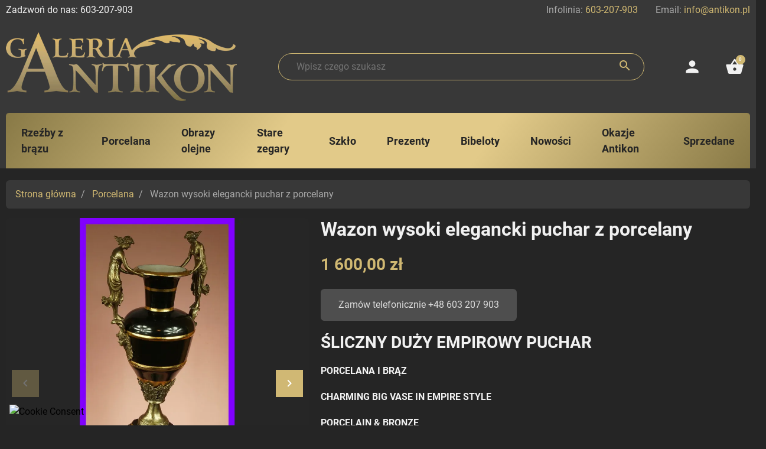

--- FILE ---
content_type: text/html; charset=utf-8
request_url: https://antikon.pl/porcelana/776-wazon-wysoki-elegancki-puchar-z-porcelany.html
body_size: 18384
content:
<!DOCTYPE html>
<html lang="pl-PL">

  <head>
      
      <script>
          setTimeout(function () {
              (function(w,d,s,l,i){w[l]=w[l]||[];w[l].push({'gtm.start':
              new Date().getTime(),event:'gtm.js'});var f=d.getElementsByTagName(s)[0],
                      j=d.createElement(s),dl=l!='dataLayer'?'&l='+l:'';j.async=true;j.src=
                      'https://www.googletagmanager.com/gtm.js?id='+i+dl;f.parentNode.insertBefore(j,f);
                      })(window,document,'script','dataLayer','GTM-PRHVLL2');
          }, 3000);
      </script>

      
      <link href="https://antikon.pl/4660-large_default/wazon-wysoki-elegancki-puchar-z-porcelany.webp" rel="preload" as="image">
  
      <meta property="product:pretax_price:amount" content="1600">
    <meta property="product:pretax_price:currency" content="PLN">
    <meta property="product:price:amount" content="1600">
    <meta property="product:price:currency" content="PLN">
      <meta property="product:weight:value" content="5.000000">
  <meta property="product:weight:units" content="kg">
  
      
  <meta charset="utf-8">


  <meta http-equiv="x-ua-compatible" content="ie=edge">



  <title>Wazon wysoki elegancki puchar z porcelany - Galeria Antikon</title>
  
    
  
  <meta name="description" content="ŚLICZNY DUŻY EMPIROWY PUCHAR
PORCELANA I BRĄZ
CHARMING BIG VASE IN EMPIRE STYLE
PORCELAIN &amp; BRONZE">
  <meta name="keywords" content="">
        <link rel="canonical" href="https://antikon.pl/porcelana/776-wazon-wysoki-elegancki-puchar-z-porcelany.html">
    
      

  
    
  



  <meta name="viewport" content="width=device-width, initial-scale=1">



  <link rel="icon" type="image/vnd.microsoft.icon" href="https://antikon.pl/img/favicon.ico?1693487664">
  <link rel="shortcut icon" type="image/x-icon" href="https://antikon.pl/img/favicon.ico?1693487664">



  <meta property="og:title" content="Wazon wysoki elegancki puchar z porcelany">
  <meta property="og:description" content="ŚLICZNY DUŻY EMPIROWY PUCHAR
PORCELANA I BRĄZ
CHARMING BIG VASE IN EMPIRE STYLE
PORCELAIN &amp; BRONZE">
<meta property="og:type" content="website">
<meta property="og:url" content="https://antikon.pl/porcelana/776-wazon-wysoki-elegancki-puchar-z-porcelany.html">
<meta property="og:site_name" content="Galeria Antikon">

  <meta property="og:type" content="product">
            <meta property="og:image" content="https://antikon.pl/4660-large_default/wazon-wysoki-elegancki-puchar-z-porcelany.jpg">
          <meta property="og:image" content="https://antikon.pl/4661-large_default/wazon-wysoki-elegancki-puchar-z-porcelany.jpg">
          <meta property="og:image" content="https://antikon.pl/4662-large_default/wazon-wysoki-elegancki-puchar-z-porcelany.jpg">
          <meta property="og:image" content="https://antikon.pl/4663-large_default/wazon-wysoki-elegancki-puchar-z-porcelany.jpg">
          <meta property="og:image" content="https://antikon.pl/4664-large_default/wazon-wysoki-elegancki-puchar-z-porcelany.jpg">
        <meta property="og:image:height" content="1000">
    <meta property="og:image:width" content="1000">

        <meta property="product:price:amount" content="1600">
    <meta property="product:price:currency" content="PLN">
          <meta property="og:availability" content="instock">
<meta name="twitter:card" content="summary_large_image">
<meta property="twitter:title" content="Wazon wysoki elegancki puchar z porcelany">
  <meta property="twitter:description" content="ŚLICZNY DUŻY EMPIROWY PUCHAR
PORCELANA I BRĄZ
CHARMING BIG VASE IN EMPIRE STYLE
PORCELAIN &amp; BRONZE">
<meta property="twitter:site" content="Galeria Antikon">
<meta property="twitter:creator" content="Galeria Antikon">
<meta property="twitter:domain" content="https://antikon.pl/porcelana/776-wazon-wysoki-elegancki-puchar-z-porcelany.html">

  <meta property="twitter:image" content="https://antikon.pl/4660-large_default/wazon-wysoki-elegancki-puchar-z-porcelany.jpg">
      <meta property="twitter:image:alt" content="ŚLICZNY DUŻY EMPIROWY PUCHAR
PORCELANA I BRĄZ
CHARMING BIG VASE IN EMPIRE STYLE
PORCELAIN &amp; BRONZE">
  

      <script type="application/ld+json">
      {
    "@context": "http://schema.org/",
    "@type": "Product",
    "name": "Wazon wysoki elegancki puchar z porcelany",
    "category": "Porcelana",
    "description": "ŚLICZNY DUŻY EMPIROWY PUCHAR\r\nPORCELANA I BRĄZ\r\nCHARMING BIG VASE IN EMPIRE STYLE\r\nPORCELAIN & BRONZE",
    "image": "https://antikon.pl/4660-large_default/wazon-wysoki-elegancki-puchar-z-porcelany.jpg",
    "weight": {
        "@context": "https://schema.org",
        "@type": "QuantitativeValue",
        "value": "5.000000",
        "unitCode": "kg"
    },
    "offers": {
        "@type": "Offer",
        "name": "Wazon wysoki elegancki puchar z porcelany",
        "price": 1600,
        "url": "https://antikon.pl/porcelana/776-wazon-wysoki-elegancki-puchar-z-porcelany.html",
        "priceCurrency": "PLN",
        "image": [
            "https://antikon.pl/4660-large_default/wazon-wysoki-elegancki-puchar-z-porcelany.jpg",
            "https://antikon.pl/4661-large_default/wazon-wysoki-elegancki-puchar-z-porcelany.jpg",
            "https://antikon.pl/4662-large_default/wazon-wysoki-elegancki-puchar-z-porcelany.jpg",
            "https://antikon.pl/4663-large_default/wazon-wysoki-elegancki-puchar-z-porcelany.jpg",
            "https://antikon.pl/4664-large_default/wazon-wysoki-elegancki-puchar-z-porcelany.jpg"
        ],
        "availability": "http://schema.org/InStock",
        "itemCondition": "https://schema.org/NewCondition"
    }
}
    </script>
        <script type="application/ld+json">
      {
    "@context": "http://schema.org",
    "@type": "BreadcrumbList",
    "itemListElement": [
        {
            "@type": "ListItem",
            "position": 1,
            "name": "Strona główna",
            "item": "https://antikon.pl/"
        },
        {
            "@type": "ListItem",
            "position": 2,
            "name": "Porcelana",
            "item": "https://antikon.pl/56-porcelana"
        },
        {
            "@type": "ListItem",
            "position": 3,
            "name": "Wazon wysoki elegancki puchar z porcelany",
            "item": "https://antikon.pl/porcelana/776-wazon-wysoki-elegancki-puchar-z-porcelany.html"
        }
    ]
}
    </script>
        <script type="application/ld+json">
      {
    "@context": "http://schema.org",
    "@type": "Organization",
    "name": "Galeria Antikon",
    "url": "https://antikon.pl/",
    "logo": {
        "@type": "ImageObject",
        "url": "https://antikon.pl/img/logo-1685904611.jpg"
    },
    "contactPoint": {
        "@type": "ContactPoint",
        "telephone": "603-207-903",
        "contactType": "customer service"
    },
    "address": {
        "@type": "PostalAddress",
        "streetAddress": "Nr rachunku ",
        "addressLocality": "Bank Millennium, Polska"
    }
}
    </script>
  <script type="text/javascript" data-keepinline="true"> window.dataLayer = window.dataLayer || []; function gtag() { window.dataLayer.push(arguments); } gtag('consent','default', {"ad_storage":"denied","analytics_storage":"denied","functionality_storage":"denied","personalization_storage":"denied","security_storage":"denied","ad_personalization":"denied","ad_user_data":"denied"}); gtag('set', 'allow_ad_personalization_signals', false); /* */ function executeSeigiCookiegtag (event){ gtag('consent', 'update', {  'analytics_storage': event.detail.cookie.categories.includes(SCCconfig.cmv2_cats.analytics_storage) ? 'granted' : 'denied',  'ad_storage': event.detail.cookie.categories.includes(SCCconfig.cmv2_cats.ad_storage) ? 'granted' : 'denied',  'ad_user_data': event.detail.cookie.categories.includes(SCCconfig.cmv2_cats.ad_user_data) ? 'granted' : 'denied',  'ad_personalization': event.detail.cookie.categories.includes(SCCconfig.cmv2_cats.ad_personalization) ? 'granted' : 'denied',  'functionality_storage': event.detail.cookie.categories.includes(SCCconfig.cmv2_cats.functionality_storage) ? 'granted' : 'denied',  'personalization_storage': event.detail.cookie.categories.includes(SCCconfig.cmv2_cats.personalization_storage) ? 'granted' : 'denied',  'security_storage': event.detail.cookie.categories.includes(SCCconfig.cmv2_cats.security_storage) ? 'granted' : 'denied', }); gtag('set', 'url_passthrough', event.detail.cookie.categories.includes('analytics')); gtag('set', 'ads_data_redaction', event.detail.cookie.categories.includes('analytics')); gtag('set', 'allow_ad_personalization_signals', event.detail.cookie.categories.includes('targeting')); } document.addEventListener('SeigiCookieEventOnLoadAccepted', executeSeigiCookiegtag); document.addEventListener('SeigiCookieEventOnChange', executeSeigiCookiegtag);</script><style>
:root {
  --scc-popup-width: 24.2em;
  --scc-color: #967d34;
  --scc-color-hov: #606053;
  --scc-b1-order: 3;
  --scc-b2-order: 1;
  --scc-b3-order: 2;
} 
</style>



      <link href="https://antikon.pl/img/logo-1685904611.webp" rel="preload" as="image">
    
  
  <link rel="preload" href="https://antikon.pl/themes/starter/assets/fonts/roboto-v20-latin-ext_latin-regular-5cb5c8f08bb4e6cb64c3b5b6115bf498.woff2" as="font" crossorigin><link rel="preload" href="https://antikon.pl/themes/starter/assets/fonts/roboto-v20-latin-ext_latin-500-0b45721325446d537b545d6224819ad4.woff2" as="font" crossorigin><link rel="preload" href="https://antikon.pl/themes/starter/assets/fonts/roboto-v20-latin-ext_latin-700-1d1ef7788f0ff084b8811576cb59df57.woff2" as="font" crossorigin><link rel="preload" href="https://antikon.pl/themes/starter/assets/fonts/MaterialIcons-Regular-cff684e59ffb052d72cb8d5e49471553.woff2" as="font" crossorigin>




  
  
  
  <link rel="stylesheet" href="https://antikon.pl/modules/x13popup/views/css/x13popup.css?v=5ef059938ba799aaa845e1c2e8a762bd" type="text/css" media="all">
  
      <link rel="preload" href="https://antikon.pl/themes/starter/assets/css/theme.css?v=5ef059938ba799aaa845e1c2e8a762bd" as="stylesheet">
  
  <link rel="stylesheet" href="https://antikon.pl/themes/starter/assets/css/theme.css?v=5ef059938ba799aaa845e1c2e8a762bd" type="text/css" media="all">
  
  
  <link rel="stylesheet" href="https://antikon.pl/modules/ps_socialfollow/views/css/ps_socialfollow.css?v=5ef059938ba799aaa845e1c2e8a762bd" type="text/css" media="all">
  
  
  <link rel="stylesheet" href="https://antikon.pl/modules/seigicookie/views/css/cookieconsent.css?v2=&amp;v=5ef059938ba799aaa845e1c2e8a762bd" type="text/css" media="all">
  
  
  <link rel="stylesheet" href="https://antikon.pl/modules/przelewy24/views/css/p24_blik.css?v=5ef059938ba799aaa845e1c2e8a762bd" type="text/css" media="all">
  
  
  <link rel="stylesheet" href="https://antikon.pl/modules/przelewy24/views/css/przelewy24.css?v=5ef059938ba799aaa845e1c2e8a762bd" type="text/css" media="all">
  
  
  <link rel="stylesheet" href="https://antikon.pl/modules/ets_htmlbox/views/css/front.css?v=5ef059938ba799aaa845e1c2e8a762bd" type="text/css" media="all">
  
  
  <link rel="stylesheet" href="https://antikon.pl/modules/ph_recommendbycategories/views/css/front.css?v=5ef059938ba799aaa845e1c2e8a762bd" type="text/css" media="all">
  
  
  <link rel="stylesheet" href="https://antikon.pl/modules/x13opcjewysylki/css/x13opcjewysylki_1_7.css?v=5ef059938ba799aaa845e1c2e8a762bd" type="text/css" media="all">
  
      <link rel="preload" href="https://antikon.pl/themes/starter/assets/css/product.css?v=5ef059938ba799aaa845e1c2e8a762bd" as="stylesheet">
  
  <link rel="stylesheet" href="https://antikon.pl/themes/starter/assets/css/product.css?v=5ef059938ba799aaa845e1c2e8a762bd" type="text/css" media="all">




  



  <script type="text/javascript">
        var SCCconfig = {"_meta":{"module":"Powered by SEIGI Cookie & Consent module https:\/\/seigi.eu\/","version":"2.4.5","generated":"2026-01-30 07:21:37"},"cmv2_cats":{"analytics_storage":"analytics","ad_storage":"targeting","ad_user_data":"targeting","ad_personalization":"targeting","functionality_storage":"necessary","personalization_storage":"person_site","security_storage":"necessary"},"cookie_name":"seigi_cookie","cookie_expiration":600,"cookie_allow_remove":true,"autoremove_before_consent":true,"remove_cookie_tables":false,"enable_interval":true,"cookie_save_dot_domain":true,"force_consent":true,"gui_options":{"consent_modal":{"layout":"cloud","position":"bottom left","transition":"0"},"settings_modal":{"layout":"cmbox","position":"right","transition":"0"}},"languages":{"pl":{"consent_modal":{"title":"\ud83c\udf6a U\u017cywamy ciasteczek!","description":"Cze\u015b\u0107, ta strona u\u017cywa wymaganych ciasteczek aby zapewni\u0107 poprawne dzia\u0142anie i ciasteczka trackingowe aby lepiej zrozumie\u0107 co Cie interesuje. To drugie b\u0119dzie dopiero po zaakceptowaniu. <button type=\"button\" data-cc=\"c-settings\" class=\"cc-link\">Pozw\u00f3l mi wybra\u0107<\/button>","buttons":[{"text":"Ustawienie","role":"","class":"c-bn"},{"text":"Akceptuj","role":"accept_all","class":"c-bn c-btn-cta"}],"primary_btn":{"text":"Zaakceptuj wszystko","role":"accept_all"}},"settings_modal":{"title":"<img src=\"https:\/\/antikon.pl\/img\/logo-1685904611.jpg\" alt=\"Logo\" loading=\"lazy\" style=\"margin-left: -4px; margin-bottom: -5px; height: 35px\">","save_settings_btn":"Zapisz ustawienia","accept_all_btn":"Zaakceptuj wszystko","accept_all_btn_class":"c-btn-cta","reject_all_btn_class":"","save_settings_btn_class":"","close_btn_label":"Close","cookie_table_headers":[{"col1":"Cookie"},{"col2":"URL"},{"col3":"Exp."},{"col4":"Info"}],"blocks":[{"title":"U\u017cywanie ciasteczek","description":"U\u017cywamy plik\u00f3w cookie, aby zapewni\u0107 podstawowe funkcje witryny i ulepszy\u0107 korzystanie z niej. Mo\u017cesz wybra\u0107 dla ka\u017cdej kategorii opcj\u0119 w\u0142\u0105czenia\/wy\u0142\u0105czenia w dowolnym momencie. Aby uzyska\u0107 wi\u0119cej informacji na temat plik\u00f3w cookie i innych wra\u017cliwych danych, przeczytaj pe\u0142n\u0105   <a href=\"https:\/\/antikon.pl\/content\/11-polityka-prywatnosci\" class=\"cc-link\">polityk\u0119 prywatno\u015bci<\/a>\r\n"},{"title":"Wymagane ciasteczka","description":"Te ciasteczka s\u0105 wymagane do poprawnego dzia\u0142ania strony. Bez nich strona nie dzia\u0142a\u0142a by prawid\u0142owo.","toggle":{"value":"necessary","enabled":true,"readonly":true},"cookie_table":[{"col1":"Prestashop-","col2":"antikon.pl","col3":"20d","col4":"Sklep Plik cookie wymagany do dzia\u0142ania sklepu. Przechowuje informacje o statusie logowania, koszyku i procesie zam\u00f3wienia","is_regex":true},{"col1":"PHPSESSID","col2":"antikon.pl","col3":"2y","col4":"Identyfikator sesji wymagany do dzia\u0142ania sklepu","is_regex":true},{"col1":"seigi_cookie","col2":"antikon.pl","col3":"365d","col4":"Plik cookie przechowuj\u0105cy informacje o Twoich zgodach","is_regex":true}]},{"title":"Ciasteczka wydajno\u015bciowe i analityczne","description":"Te ciasteczka pozwalaj\u0105 stronie zapami\u0119ta\u0107 poprzednie wybory dokonane na stronie","toggle":{"value":"analytics","enabled":false,"readonly":false},"cookie_table":[{"col1":"^_ga","col2":"google.com","col3":"2y","col4":"D\u0142ugoterminowy identyfikator u\u017cywany do identyfikacji unikalnych u\u017cytkownik\u00f3w","is_regex":true},{"col1":"_gid","col2":"google.com","col3":"1d","col4":"Kr\u00f3tkoterminowy identyfikator u\u017cywany do identyfikacji unikalnych u\u017cytkownik\u00f3w"},{"col1":"_fbc","col2":"facebook.com","col3":"2y","col4":"Przechowuje warto\u015b\u0107 parametru fbclid","is_regex":true},{"col1":"_fbp","col2":"facebook.com","col3":"90d","col4":"Unikalny identyfikator u\u017cytkownika","is_regex":true},{"col1":"_ga","col2":".antikon.pl","col3":"4 dni","col4":"","is_regex":false}]},{"title":"Personalizacja Reklam","description":"Ta opcja umo\u017cliwia przechowywanie plik\u00f3w cookie i danych w celu dostosowania reklam do Twoich zainteresowa\u0144, zar\u00f3wno na tej stronie, jak i poza ni\u0105. Umo\u017cliwia to zbieranie i analizowanie Twojego zachowania na stronie w celu dostarczania ukierunkowanych reklam, kt\u00f3re lepiej odpowiadaj\u0105 Twoim preferencjom oraz mierzenia skuteczno\u015bci tych reklam.","toggle":{"value":"targeting","enabled":false,"readonly":false},"cookie_table":[{"col1":"fr","col2":"facebook.com","col3":"90d","col4":"Facebook Remarketing","is_regex":true}]},{"title":"Personalizacja Strony","description":"Wybieraj\u0105c t\u0119 opcj\u0119, wyra\u017casz zgod\u0119 na u\u017cywanie plik\u00f3w cookie oraz danych do poprawy Twojego do\u015bwiadczenia na stronie poprzez personalizacj\u0119 tre\u015bci i funkcji na podstawie Twoich wzorc\u00f3w u\u017cytkowania i preferencji. Obejmuje to dostosowywanie uk\u0142ad\u00f3w, rekomendacje tre\u015bci oraz inne funkcjonalno\u015bci strony, aby nawigacja by\u0142a bardziej relewantna i anga\u017cuj\u0105ca.","toggle":{"value":"person_site","enabled":false,"readonly":false}},{"title":"Bezpiecze\u0144stwo","description":"Wybieraj\u0105c t\u0119 opcj\u0119, akceptujesz u\u017cywanie plik\u00f3w cookie i danych niezb\u0119dnych do zapewnienia bezpiecze\u0144stwa strony i ochrony przed dzia\u0142aniami oszuka\u0144czymi. Te pliki cookie pomagaj\u0105 w autentykacji u\u017cytkownik\u00f3w, zapobiegaj\u0105 nieautoryzowanemu dost\u0119powi do kont u\u017cytkownik\u00f3w i zapewniaj\u0105 integralno\u015b\u0107 strony.","toggle":{"value":"security","enabled":false,"readonly":false}}],"reject_all_btn":"Odrzu\u0107 wszystko"}}},"revision":1279297226};
        var listDisplayAjaxUrl = "https:\/\/antikon.pl\/module\/is_themecore\/ajaxTheme";
        var prestashop = {"cart":{"products":[],"totals":{"total":{"type":"total","label":"Razem","amount":0,"value":"0,00\u00a0z\u0142"},"total_including_tax":{"type":"total","label":"Suma ","amount":0,"value":"0,00\u00a0z\u0142"},"total_excluding_tax":{"type":"total","label":"Suma (netto)","amount":0,"value":"0,00\u00a0z\u0142"}},"subtotals":{"products":{"type":"products","label":"Produkty","amount":0,"value":"0,00\u00a0z\u0142"},"discounts":null,"shipping":{"type":"shipping","label":"Wysy\u0142ka","amount":0,"value":""},"tax":null},"products_count":0,"summary_string":"0 sztuk","vouchers":{"allowed":1,"added":[]},"discounts":[],"minimalPurchase":0,"minimalPurchaseRequired":""},"currency":{"id":1,"name":"Z\u0142oty","iso_code":"PLN","iso_code_num":"985","sign":"z\u0142"},"customer":{"lastname":null,"firstname":null,"email":null,"birthday":null,"newsletter":null,"newsletter_date_add":null,"optin":null,"website":null,"company":null,"siret":null,"ape":null,"is_logged":false,"gender":{"type":null,"name":null},"addresses":[]},"language":{"name":"Polski (Polish)","iso_code":"pl","locale":"pl-PL","language_code":"pl","is_rtl":"0","date_format_lite":"Y-m-d","date_format_full":"Y-m-d H:i:s","id":1},"page":{"title":"","canonical":"https:\/\/antikon.pl\/porcelana\/776-wazon-wysoki-elegancki-puchar-z-porcelany.html","meta":{"title":"Wazon wysoki elegancki puchar z porcelany","description":"\u015aLICZNY DU\u017bY EMPIROWY PUCHAR\r\nPORCELANA I BR\u0104Z\r\nCHARMING BIG VASE IN EMPIRE STYLE\r\nPORCELAIN & BRONZE","keywords":null,"robots":"index"},"page_name":"product","body_classes":{"lang-pl":true,"lang-rtl":false,"country-PL":true,"currency-PLN":true,"layout-full-width":true,"page-product":true,"tax-display-enabled":true,"product-id-776":true,"product-Wazon wysoki elegancki puchar z porcelany":true,"product-id-category-56":true,"product-id-manufacturer-0":true,"product-id-supplier-0":true,"product-available-for-order":true},"admin_notifications":[]},"shop":{"name":"Galeria Antikon","logo":"https:\/\/antikon.pl\/img\/logo-1685904611.jpg","stores_icon":"https:\/\/antikon.pl\/img\/logo_stores.png","favicon":"https:\/\/antikon.pl\/img\/favicon.ico"},"urls":{"base_url":"https:\/\/antikon.pl\/","current_url":"https:\/\/antikon.pl\/porcelana\/776-wazon-wysoki-elegancki-puchar-z-porcelany.html","shop_domain_url":"https:\/\/antikon.pl","img_ps_url":"https:\/\/antikon.pl\/img\/","img_cat_url":"https:\/\/antikon.pl\/img\/c\/","img_lang_url":"https:\/\/antikon.pl\/img\/l\/","img_prod_url":"https:\/\/antikon.pl\/img\/p\/","img_manu_url":"https:\/\/antikon.pl\/img\/m\/","img_sup_url":"https:\/\/antikon.pl\/img\/su\/","img_ship_url":"https:\/\/antikon.pl\/img\/s\/","img_store_url":"https:\/\/antikon.pl\/img\/st\/","img_col_url":"https:\/\/antikon.pl\/img\/co\/","img_url":"https:\/\/antikon.pl\/themes\/starter\/assets\/img\/","css_url":"https:\/\/antikon.pl\/themes\/starter\/assets\/css\/","js_url":"https:\/\/antikon.pl\/themes\/starter\/assets\/js\/","pic_url":"https:\/\/antikon.pl\/upload\/","pages":{"address":"https:\/\/antikon.pl\/direccion","addresses":"https:\/\/antikon.pl\/direcciones","authentication":"https:\/\/antikon.pl\/autenticacion","cart":"https:\/\/antikon.pl\/carro-de-la-compra","category":"https:\/\/antikon.pl\/index.php?controller=category","cms":"https:\/\/antikon.pl\/index.php?controller=cms","contact":"https:\/\/antikon.pl\/kontakt","discount":"https:\/\/antikon.pl\/descuento","guest_tracking":"https:\/\/antikon.pl\/guest-tracking","history":"https:\/\/antikon.pl\/historial-de-pedidos","identity":"https:\/\/antikon.pl\/identidad","index":"https:\/\/antikon.pl\/","my_account":"https:\/\/antikon.pl\/mi-cuenta","order_confirmation":"https:\/\/antikon.pl\/index.php?controller=order-confirmation","order_detail":"https:\/\/antikon.pl\/index.php?controller=order-detail","order_follow":"https:\/\/antikon.pl\/devolucion-de-productos","order":"https:\/\/antikon.pl\/carrito","order_return":"https:\/\/antikon.pl\/index.php?controller=order-return","order_slip":"https:\/\/antikon.pl\/vales","pagenotfound":"https:\/\/antikon.pl\/blad-404","password":"https:\/\/antikon.pl\/zapomniales-hasla","pdf_invoice":"https:\/\/antikon.pl\/index.php?controller=pdf-invoice","pdf_order_return":"https:\/\/antikon.pl\/index.php?controller=pdf-order-return","pdf_order_slip":"https:\/\/antikon.pl\/index.php?controller=pdf-order-slip","prices_drop":"https:\/\/antikon.pl\/promocje","product":"https:\/\/antikon.pl\/index.php?controller=product","search":"https:\/\/antikon.pl\/buscar","sitemap":"https:\/\/antikon.pl\/mapa-strony-antyki","stores":"https:\/\/antikon.pl\/tiendas","supplier":"https:\/\/antikon.pl\/dostawcy","register":"https:\/\/antikon.pl\/autenticacion?create_account=1","order_login":"https:\/\/antikon.pl\/carrito?login=1"},"alternative_langs":[],"theme_assets":"\/themes\/starter\/assets\/","actions":{"logout":"https:\/\/antikon.pl\/?mylogout="},"no_picture_image":{"bySize":{"small_default":{"url":"https:\/\/antikon.pl\/img\/p\/pl-default-small_default.jpg","width":98,"height":98},"cart_default":{"url":"https:\/\/antikon.pl\/img\/p\/pl-default-cart_default.jpg","width":125,"height":125},"home_default":{"url":"https:\/\/antikon.pl\/img\/p\/pl-default-home_default.jpg","width":318,"height":318},"medium_default":{"url":"https:\/\/antikon.pl\/img\/p\/pl-default-medium_default.jpg","width":452,"height":452},"large_default":{"url":"https:\/\/antikon.pl\/img\/p\/pl-default-large_default.jpg","width":1000,"height":1000}},"small":{"url":"https:\/\/antikon.pl\/img\/p\/pl-default-small_default.jpg","width":98,"height":98},"medium":{"url":"https:\/\/antikon.pl\/img\/p\/pl-default-home_default.jpg","width":318,"height":318},"large":{"url":"https:\/\/antikon.pl\/img\/p\/pl-default-large_default.jpg","width":1000,"height":1000},"legend":""}},"configuration":{"display_taxes_label":true,"display_prices_tax_incl":true,"is_catalog":false,"show_prices":true,"opt_in":{"partner":false},"quantity_discount":{"type":"discount","label":"Rabat Jednostkowy"},"voucher_enabled":1,"return_enabled":0},"field_required":[],"breadcrumb":{"links":[{"title":"Strona g\u0142\u00f3wna","url":"https:\/\/antikon.pl\/"},{"title":"Porcelana","url":"https:\/\/antikon.pl\/56-porcelana"},{"title":"Wazon wysoki elegancki puchar z porcelany","url":"https:\/\/antikon.pl\/porcelana\/776-wazon-wysoki-elegancki-puchar-z-porcelany.html"}],"count":3},"link":{"protocol_link":"https:\/\/","protocol_content":"https:\/\/"},"time":1769756224,"static_token":"71a78e7ef526f5f8baf2d7b39c646dd6","token":"d5615de4b5bef46a6ca651f619e2f40d","debug":false};
        var prestashopFacebookAjaxController = "https:\/\/antikon.pl\/module\/ps_facebook\/Ajax";
      </script>


    

  </head>

  <body id="product" class="lang-pl country-pl currency-pln layout-full-width page-product tax-display-enabled product-id-776 product-wazon-wysoki-elegancki-puchar-z-porcelany product-id-category-56 product-id-manufacturer-0 product-id-supplier-0 product-available-for-order">



    
      
    

    <main class="l-main">
      
              

      <header id="header" class="l-header">
        
          
  <div class="header-banner">
    
  </div>



  <div class="header-nav mb-3 py-1 d-none d-md-block">
    <div class="container">
      <div class="row align-items-center">
        <div id="_desktop_contact_link" class="col">
  <div id="contact-link">
                Zadzwoń do nas: <span>603-207-903</span>
      </div>
</div>

         <span class="header_top_contact"> Infolinia: <a href="tel:+48603207903">603-207-903</a></span> <span class="header_top_contact">Email: <a href="mailto:info@antikon.pl">info@antikon.pl</a></span>
      </div>
    </div>
  </div>



  <div class="header-top">
    <div class="container">

       <div class="row header-top__row">

       <div class="col flex-grow-0 header-top__block header-top__block--menu-toggle d-block d-md-none">
          <a class="header-top__link" rel="nofollow" href="#" data-toggle="modal" data-target="#mobile_top_menu_wrapper">
            <div class="header-top__icon-container">
              <span class="header-top__icon material-icons">menu</span>
            </div>
          </a>
        </div>

        <div class="col-md-4 col header-top__block header-top__block--logo">
          <a href="https://antikon.pl/">
            <picture><source type="image/webp" srcset="https://antikon.pl/img/logo-1685904611.webp"><img src="https://antikon.pl/img/logo-1685904611.jpg" width="391" height="117" class="logo img-fluid" alt="Galeria Antikon logo"></source></picture>
          </a>
        </div>

        <div class="header-top__block header-top__block--search col">

	<div id="_desktop_search_from" class="d-none d-md-block">
		<form class="search-form js-search-form" data-search-controller-url="https://antikon.pl/module/is_searchbar/ajaxSearch" method="get" action="//antikon.pl/buscar">
			<div class="search-form__form-group">
				<input type="hidden" name="controller" value="search">
				<input class="js-search-input search-form__input form-control" placeholder="Wpisz czego szukasz" type="text" name="s" value="">
				<button type="submit" class="search-form__btn btn">
					<span class="material-icons">search</span>
				</button>
			</div>
		</form>
	</div>

	<a role="button" class="search-toggler header-top__link d-block d-md-none" data-toggle="modal" data-target="#saerchModal">
		<div class="header-top__icon-container">
			<span class="header-top__icon material-icons">search</span>
		</div>
	</a>

</div>
<div class="col flex-grow-0 header-top__block header-top__block--user">
  <a class="header-top__link" rel="nofollow" href="https://antikon.pl/mi-cuenta" title="Zaloguj się do swojego konta klienta">
    <div class="header-top__icon-container">
      <span class="header-top__icon material-icons">person</span>
    </div>
  </a>
</div>
<div class="header-top__block header-top__block--cart col flex-grow-0">
  <div class="blockcart cart-preview dropdown" data-refresh-url="//antikon.pl/module/is_shoppingcart/ajax">
    <a href="#" role="button" id="cartDropdown" data-toggle="dropdown" aria-haspopup="true" aria-expanded="false" class="header-top__link d-lg-block d-none">
      <div class="header-top__icon-container">
        <span class="header-top__icon material-icons">shopping_basket</span>
        <span class="header-top__badge ">
          0
        </span>
      </div>
    </a>
    <a href="//antikon.pl/carro-de-la-compra?action=show" class="d-flex d-lg-none header-top__link">
      <div class="header-top__icon-container">
        <span class="header-top__icon material-icons">shopping_basket</span>
        <span class="header-top__badge ">
          0
        </span>
      </div>
    </a>
    <div class="dropdown-menu blockcart__dropdown cart-dropdown dropdown-menu-right" aria-labelledby="cartDropdown">
      <div class="cart-dropdown__content keep-open js-cart__card-body cart__card-body">
        <div class="cart-loader"><div class="spinner-border text-primary" role="status"><span class="sr-only">Wczytywanie...</span></div></div>
        <div class="cart-dropdown__title d-flex align-items-center mb-3">
          <p class="h5 mb-0 mr-2">
            Twój koszyk
          </p>
          <span class="cart-dropdown__close dropdown-close ml-auto cursor-pointer">
            ×
          </span>
        </div>
                  <div class="alert alert-warning">
            Niestety Twój koszyk jest pusty
          </div>
              </div>
    </div>
  </div>
</div>


<div class="d-none d-md-block col-12 header-top__block header-top__block--menu mt-3">
  <div class="main-menu" id="_desktop_top_menu">
    
      <nav>
    <ul class="main-menu__dropdown js-main-menu h-100" data-depth="0">
                                        <li class="h-100 main-menu__item--0 category main-menu__item main-menu__item--top" id="category-5" aria-haspopup="true" aria-expanded="false" aria-owns="top_sub_menu_20142" aria-controls="top_sub_menu_20142">
          
                    <div class="main-menu__item-header">
                      <a class="d-md-flex w-100 h-100 main-menu__item-link main-menu__item-link--top main-menu__item-link--hassubmenu" href="https://antikon.pl/5-rzezby-z-brazu" data-depth="0">
              <span class="align-self-center">Rzeźby z brązu</span>
            </a>
                                                <span class="d-block d-md-none">
                <span data-target="#top_sub_menu_97288" data-toggle="collapse" class="d-block navbar-toggler icon-collapse">
                  <i class="material-icons"></i>
                </span>
              </span>
          </div>
                                <div class="main-menu__sub  collapse d-md-block" data-collapse-hide-mobile id="top_sub_menu_97288" role="group" aria-labelledby="category-5" aria-expanded="false" aria-hidden="true">
              <div class="menu-sub__content">
                
      <nav>
    <ul class="main-menu__list main-menu__list--1" data-depth="1">
                      <li class="h-100 main-menu__item--1 category main-menu__item main-menu__item--sub" id="category-6">
          
                      <a class="d-md-flex w-100 h-100 main-menu__item-link main-menu__item-link--sub main-menu__item-link--1 main-menu__item-link--nosubmenu" href="https://antikon.pl/6-akty-z-brazu" data-depth="1">
              <span class="align-self-center">Akty z brązu</span>
            </a>
                              </li>
                      <li class="h-100 main-menu__item--1 category main-menu__item main-menu__item--sub" id="category-9">
          
                      <a class="d-md-flex w-100 h-100 main-menu__item-link main-menu__item-link--sub main-menu__item-link--1 main-menu__item-link--nosubmenu" href="https://antikon.pl/9-figurki-z-brazu" data-depth="1">
              <span class="align-self-center">Figurki z brązu</span>
            </a>
                              </li>
                      <li class="h-100 main-menu__item--1 category main-menu__item main-menu__item--sub" id="category-8">
          
                      <a class="d-md-flex w-100 h-100 main-menu__item-link main-menu__item-link--sub main-menu__item-link--1 main-menu__item-link--nosubmenu" href="https://antikon.pl/8-zwierzeta-z-brazu" data-depth="1">
              <span class="align-self-center">Zwierzęta z brązu</span>
            </a>
                              </li>
                      <li class="h-100 main-menu__item--1 category main-menu__item main-menu__item--sub" id="category-36">
          
                      <a class="d-md-flex w-100 h-100 main-menu__item-link main-menu__item-link--sub main-menu__item-link--1 main-menu__item-link--nosubmenu" href="https://antikon.pl/36-duze-rzezby-z-brazu" data-depth="1">
              <span class="align-self-center">Duże rzeźby z brązu</span>
            </a>
                              </li>
                      <li class="h-100 main-menu__item--1 category main-menu__item main-menu__item--sub" id="category-35">
          
                      <a class="d-md-flex w-100 h-100 main-menu__item-link main-menu__item-link--sub main-menu__item-link--1 main-menu__item-link--nosubmenu" href="https://antikon.pl/35-fontanny-z-brazu" data-depth="1">
              <span class="align-self-center">Fontanny z brązu</span>
            </a>
                              </li>
                      <li class="h-100 main-menu__item--1 category main-menu__item main-menu__item--sub" id="category-93">
          
                      <a class="d-md-flex w-100 h-100 main-menu__item-link main-menu__item-link--sub main-menu__item-link--1 main-menu__item-link--nosubmenu" href="https://antikon.pl/93-rzezby-nowoczesne" data-depth="1">
              <span class="align-self-center">Rzeźby nowoczesne</span>
            </a>
                              </li>
          </ul>
    </nav>
  
              </div>
            </div>
                  </li>
                                        <li class="h-100 main-menu__item--0 category main-menu__item main-menu__item--top" id="category-56" aria-haspopup="true" aria-expanded="false" aria-owns="top_sub_menu_94338" aria-controls="top_sub_menu_94338">
          
                    <div class="main-menu__item-header">
                      <a class="d-md-flex w-100 h-100 main-menu__item-link main-menu__item-link--top main-menu__item-link--hassubmenu" href="https://antikon.pl/56-porcelana" data-depth="0">
              <span class="align-self-center">Porcelana</span>
            </a>
                                                <span class="d-block d-md-none">
                <span data-target="#top_sub_menu_41010" data-toggle="collapse" class="d-block navbar-toggler icon-collapse">
                  <i class="material-icons"></i>
                </span>
              </span>
          </div>
                                <div class="main-menu__sub  collapse d-md-block" data-collapse-hide-mobile id="top_sub_menu_41010" role="group" aria-labelledby="category-56" aria-expanded="false" aria-hidden="true">
              <div class="menu-sub__content">
                
      <nav>
    <ul class="main-menu__list main-menu__list--1" data-depth="1">
                      <li class="h-100 main-menu__item--1 category main-menu__item main-menu__item--sub" id="category-10">
          
                      <a class="d-md-flex w-100 h-100 main-menu__item-link main-menu__item-link--sub main-menu__item-link--1 main-menu__item-link--nosubmenu" href="https://antikon.pl/10-porcelana-z-brazem" data-depth="1">
              <span class="align-self-center">Porcelana z brązem</span>
            </a>
                              </li>
                      <li class="h-100 main-menu__item--1 category main-menu__item main-menu__item--sub" id="category-43">
          
                      <a class="d-md-flex w-100 h-100 main-menu__item-link main-menu__item-link--sub main-menu__item-link--1 main-menu__item-link--nosubmenu" href="https://antikon.pl/43-porcelanowe-serwisy" data-depth="1">
              <span class="align-self-center">Porcelanowe serwisy</span>
            </a>
                              </li>
                      <li class="h-100 main-menu__item--1 category main-menu__item main-menu__item--sub" id="category-42">
          
                      <a class="d-md-flex w-100 h-100 main-menu__item-link main-menu__item-link--sub main-menu__item-link--1 main-menu__item-link--nosubmenu" href="https://antikon.pl/42-porcelana-rosenthal" data-depth="1">
              <span class="align-self-center">Porcelana Rosenthal</span>
            </a>
                              </li>
                      <li class="h-100 main-menu__item--1 category main-menu__item main-menu__item--sub" id="category-79">
          
                      <a class="d-md-flex w-100 h-100 main-menu__item-link main-menu__item-link--sub main-menu__item-link--1 main-menu__item-link--nosubmenu" href="https://antikon.pl/79-serwisy-rosenthal" data-depth="1">
              <span class="align-self-center">Serwisy Rosenthal</span>
            </a>
                              </li>
                      <li class="h-100 main-menu__item--1 category main-menu__item main-menu__item--sub" id="category-78">
          
                      <a class="d-md-flex w-100 h-100 main-menu__item-link main-menu__item-link--sub main-menu__item-link--1 main-menu__item-link--nosubmenu" href="https://antikon.pl/78-wazony-rosenthal" data-depth="1">
              <span class="align-self-center">Wazony Rosenthal</span>
            </a>
                              </li>
                      <li class="h-100 main-menu__item--1 category main-menu__item main-menu__item--sub" id="category-29">
          
                      <a class="d-md-flex w-100 h-100 main-menu__item-link main-menu__item-link--sub main-menu__item-link--1 main-menu__item-link--nosubmenu" href="https://antikon.pl/29-porcelanowe-filizanki" data-depth="1">
              <span class="align-self-center">Porcelanowe filiżanki</span>
            </a>
                              </li>
                      <li class="h-100 main-menu__item--1 category main-menu__item main-menu__item--sub" id="category-44">
          
                      <a class="d-md-flex w-100 h-100 main-menu__item-link main-menu__item-link--sub main-menu__item-link--1 main-menu__item-link--nosubmenu" href="https://antikon.pl/44-kolekcjonerskie-talerze" data-depth="1">
              <span class="align-self-center">Kolekcjonerskie talerze</span>
            </a>
                              </li>
                      <li class="h-100 main-menu__item--1 category main-menu__item main-menu__item--sub" id="category-81">
          
                      <a class="d-md-flex w-100 h-100 main-menu__item-link main-menu__item-link--sub main-menu__item-link--1 main-menu__item-link--nosubmenu" href="https://antikon.pl/81-wazony-porcelanowe" data-depth="1">
              <span class="align-self-center">Wazony porcelanowe</span>
            </a>
                              </li>
                      <li class="h-100 main-menu__item--1 category main-menu__item main-menu__item--sub" id="category-82">
          
                      <a class="d-md-flex w-100 h-100 main-menu__item-link main-menu__item-link--sub main-menu__item-link--1 main-menu__item-link--nosubmenu" href="https://antikon.pl/82-patery-porcelanowe" data-depth="1">
              <span class="align-self-center">Patery porcelanowe</span>
            </a>
                              </li>
          </ul>
    </nav>
  
              </div>
            </div>
                  </li>
                                        <li class="h-100 main-menu__item--0 category main-menu__item main-menu__item--top" id="category-18" aria-haspopup="true" aria-expanded="false" aria-owns="top_sub_menu_62713" aria-controls="top_sub_menu_62713">
          
                    <div class="main-menu__item-header">
                      <a class="d-md-flex w-100 h-100 main-menu__item-link main-menu__item-link--top main-menu__item-link--hassubmenu" href="https://antikon.pl/18-obrazy-olejne" data-depth="0">
              <span class="align-self-center">Obrazy olejne</span>
            </a>
                                                <span class="d-block d-md-none">
                <span data-target="#top_sub_menu_48437" data-toggle="collapse" class="d-block navbar-toggler icon-collapse">
                  <i class="material-icons"></i>
                </span>
              </span>
          </div>
                                <div class="main-menu__sub  collapse d-md-block" data-collapse-hide-mobile id="top_sub_menu_48437" role="group" aria-labelledby="category-18" aria-expanded="false" aria-hidden="true">
              <div class="menu-sub__content">
                
      <nav>
    <ul class="main-menu__list main-menu__list--1" data-depth="1">
                      <li class="h-100 main-menu__item--1 category main-menu__item main-menu__item--sub" id="category-67">
          
                      <a class="d-md-flex w-100 h-100 main-menu__item-link main-menu__item-link--sub main-menu__item-link--1 main-menu__item-link--nosubmenu" href="https://antikon.pl/67-obrazy-pejzaze-olejne" data-depth="1">
              <span class="align-self-center">Obrazy  pejzaże olejne</span>
            </a>
                              </li>
                      <li class="h-100 main-menu__item--1 category main-menu__item main-menu__item--sub" id="category-68">
          
                      <a class="d-md-flex w-100 h-100 main-menu__item-link main-menu__item-link--sub main-menu__item-link--1 main-menu__item-link--nosubmenu" href="https://antikon.pl/68-marynistyka-obrazy-olejne" data-depth="1">
              <span class="align-self-center">Marynistyka obrazy olejne</span>
            </a>
                              </li>
                      <li class="h-100 main-menu__item--1 category main-menu__item main-menu__item--sub" id="category-69">
          
                      <a class="d-md-flex w-100 h-100 main-menu__item-link main-menu__item-link--sub main-menu__item-link--1 main-menu__item-link--nosubmenu" href="https://antikon.pl/69-obrazy-religijne-olejne" data-depth="1">
              <span class="align-self-center">Obrazy religijne olejne</span>
            </a>
                              </li>
                      <li class="h-100 main-menu__item--1 category main-menu__item main-menu__item--sub" id="category-70">
          
                      <a class="d-md-flex w-100 h-100 main-menu__item-link main-menu__item-link--sub main-menu__item-link--1 main-menu__item-link--nosubmenu" href="https://antikon.pl/70-portrety-obrazy-olejne" data-depth="1">
              <span class="align-self-center">Portrety obrazy olejne</span>
            </a>
                              </li>
                      <li class="h-100 main-menu__item--1 category main-menu__item main-menu__item--sub" id="category-71">
          
                      <a class="d-md-flex w-100 h-100 main-menu__item-link main-menu__item-link--sub main-menu__item-link--1 main-menu__item-link--nosubmenu" href="https://antikon.pl/71-kwiaty-obrazy-olejne" data-depth="1">
              <span class="align-self-center">Kwiaty obrazy olejne</span>
            </a>
                              </li>
                      <li class="h-100 main-menu__item--1 category main-menu__item main-menu__item--sub" id="category-72">
          
                      <a class="d-md-flex w-100 h-100 main-menu__item-link main-menu__item-link--sub main-menu__item-link--1 main-menu__item-link--nosubmenu" href="https://antikon.pl/72-obrazy-olejne-sceny-rodzajowe" data-depth="1">
              <span class="align-self-center">Obrazy olejne sceny rodzajowe</span>
            </a>
                              </li>
                      <li class="h-100 main-menu__item--1 category main-menu__item main-menu__item--sub" id="category-73">
          
                      <a class="d-md-flex w-100 h-100 main-menu__item-link main-menu__item-link--sub main-menu__item-link--1 main-menu__item-link--nosubmenu" href="https://antikon.pl/73-obrazy-historyczne" data-depth="1">
              <span class="align-self-center">Obrazy historyczne</span>
            </a>
                              </li>
                      <li class="h-100 main-menu__item--1 category main-menu__item main-menu__item--sub" id="category-80">
          
                      <a class="d-md-flex w-100 h-100 main-menu__item-link main-menu__item-link--sub main-menu__item-link--1 main-menu__item-link--nosubmenu" href="https://antikon.pl/80-stare-obrazy" data-depth="1">
              <span class="align-self-center">Stare obrazy</span>
            </a>
                              </li>
                      <li class="h-100 main-menu__item--1 category main-menu__item main-menu__item--sub" id="category-84">
          
                      <a class="d-md-flex w-100 h-100 main-menu__item-link main-menu__item-link--sub main-menu__item-link--1 main-menu__item-link--nosubmenu" href="https://antikon.pl/84-malarstwo" data-depth="1">
              <span class="align-self-center">Malarstwo</span>
            </a>
                              </li>
                      <li class="h-100 main-menu__item--1 category main-menu__item main-menu__item--sub" id="category-96">
          
                      <a class="d-md-flex w-100 h-100 main-menu__item-link main-menu__item-link--sub main-menu__item-link--1 main-menu__item-link--nosubmenu" href="https://antikon.pl/96-miniatury-obrazy" data-depth="1">
              <span class="align-self-center">Miniatury obrazy</span>
            </a>
                              </li>
                      <li class="h-100 main-menu__item--1 category main-menu__item main-menu__item--sub" id="category-97">
          
                      <a class="d-md-flex w-100 h-100 main-menu__item-link main-menu__item-link--sub main-menu__item-link--1 main-menu__item-link--nosubmenu" href="https://antikon.pl/97-reliefy-alabaster-plaskorzezby" data-depth="1">
              <span class="align-self-center">Reliefy alabaster płaskorzeźby</span>
            </a>
                              </li>
                      <li class="h-100 main-menu__item--1 category main-menu__item main-menu__item--sub" id="category-100">
          
                      <a class="d-md-flex w-100 h-100 main-menu__item-link main-menu__item-link--sub main-menu__item-link--1 main-menu__item-link--nosubmenu" href="https://antikon.pl/100-obrazy-olejne-na-sprzedaz" data-depth="1">
              <span class="align-self-center">Obrazy olejne na sprzedaż</span>
            </a>
                              </li>
                      <li class="h-100 main-menu__item--1 category main-menu__item main-menu__item--sub" id="category-101">
          
                      <a class="d-md-flex w-100 h-100 main-menu__item-link main-menu__item-link--sub main-menu__item-link--1 main-menu__item-link--nosubmenu" href="https://antikon.pl/101-konie-obrazy-olejne" data-depth="1">
              <span class="align-self-center">Konie obrazy olejne</span>
            </a>
                              </li>
                      <li class="h-100 main-menu__item--1 category main-menu__item main-menu__item--sub" id="category-102">
          
                      <a class="d-md-flex w-100 h-100 main-menu__item-link main-menu__item-link--sub main-menu__item-link--1 main-menu__item-link--nosubmenu" href="https://antikon.pl/102-pejzaz-wiejski-obrazy" data-depth="1">
              <span class="align-self-center">Pejzaż wiejski obrazy</span>
            </a>
                              </li>
          </ul>
    </nav>
  
              </div>
            </div>
                  </li>
                                        <li class="h-100 main-menu__item--0 category main-menu__item main-menu__item--top" id="category-59" aria-haspopup="true" aria-expanded="false" aria-owns="top_sub_menu_94975" aria-controls="top_sub_menu_94975">
          
                    <div class="main-menu__item-header">
                      <a class="d-md-flex w-100 h-100 main-menu__item-link main-menu__item-link--top main-menu__item-link--hassubmenu" href="https://antikon.pl/59-stare-zegary" data-depth="0">
              <span class="align-self-center">Stare zegary</span>
            </a>
                                                <span class="d-block d-md-none">
                <span data-target="#top_sub_menu_35756" data-toggle="collapse" class="d-block navbar-toggler icon-collapse">
                  <i class="material-icons"></i>
                </span>
              </span>
          </div>
                                <div class="main-menu__sub  collapse d-md-block" data-collapse-hide-mobile id="top_sub_menu_35756" role="group" aria-labelledby="category-59" aria-expanded="false" aria-hidden="true">
              <div class="menu-sub__content">
                
      <nav>
    <ul class="main-menu__list main-menu__list--1" data-depth="1">
                      <li class="h-100 main-menu__item--1 category main-menu__item main-menu__item--sub" id="category-60">
          
                      <a class="d-md-flex w-100 h-100 main-menu__item-link main-menu__item-link--sub main-menu__item-link--1 main-menu__item-link--nosubmenu" href="https://antikon.pl/60-zegary-kominkowe" data-depth="1">
              <span class="align-self-center">Zegary kominkowe</span>
            </a>
                              </li>
          </ul>
    </nav>
  
              </div>
            </div>
                  </li>
                                        <li class="h-100 main-menu__item--0 category main-menu__item main-menu__item--top" id="category-52" aria-haspopup="true" aria-expanded="false" aria-owns="top_sub_menu_3275" aria-controls="top_sub_menu_3275">
          
                    <div class="main-menu__item-header">
                      <a class="d-md-flex w-100 h-100 main-menu__item-link main-menu__item-link--top main-menu__item-link--hassubmenu" href="https://antikon.pl/52-szklo" data-depth="0">
              <span class="align-self-center">Szkło</span>
            </a>
                                                <span class="d-block d-md-none">
                <span data-target="#top_sub_menu_50042" data-toggle="collapse" class="d-block navbar-toggler icon-collapse">
                  <i class="material-icons"></i>
                </span>
              </span>
          </div>
                                <div class="main-menu__sub  collapse d-md-block" data-collapse-hide-mobile id="top_sub_menu_50042" role="group" aria-labelledby="category-52" aria-expanded="false" aria-hidden="true">
              <div class="menu-sub__content">
                
      <nav>
    <ul class="main-menu__list main-menu__list--1" data-depth="1">
                      <li class="h-100 main-menu__item--1 category main-menu__item main-menu__item--sub" id="category-38">
          
                      <a class="d-md-flex w-100 h-100 main-menu__item-link main-menu__item-link--sub main-menu__item-link--1 main-menu__item-link--nosubmenu" href="https://antikon.pl/38-karafki-i-kieliszki" data-depth="1">
              <span class="align-self-center">Karafki i kieliszki</span>
            </a>
                              </li>
                      <li class="h-100 main-menu__item--1 category main-menu__item main-menu__item--sub" id="category-37">
          
                      <a class="d-md-flex w-100 h-100 main-menu__item-link main-menu__item-link--sub main-menu__item-link--1 main-menu__item-link--nosubmenu" href="https://antikon.pl/37-kufle" data-depth="1">
              <span class="align-self-center">Kufle</span>
            </a>
                              </li>
                      <li class="h-100 main-menu__item--1 category main-menu__item main-menu__item--sub" id="category-41">
          
                      <a class="d-md-flex w-100 h-100 main-menu__item-link main-menu__item-link--sub main-menu__item-link--1 main-menu__item-link--nosubmenu" href="https://antikon.pl/41-lupy" data-depth="1">
              <span class="align-self-center">Lupy</span>
            </a>
                              </li>
                      <li class="h-100 main-menu__item--1 category main-menu__item main-menu__item--sub" id="category-15">
          
                      <a class="d-md-flex w-100 h-100 main-menu__item-link main-menu__item-link--sub main-menu__item-link--1 main-menu__item-link--nosubmenu" href="https://antikon.pl/15-stylowe-lustra" data-depth="1">
              <span class="align-self-center">Stylowe Lustra</span>
            </a>
                              </li>
                      <li class="h-100 main-menu__item--1 category main-menu__item main-menu__item--sub" id="category-47">
          
                      <a class="d-md-flex w-100 h-100 main-menu__item-link main-menu__item-link--sub main-menu__item-link--1 main-menu__item-link--nosubmenu" href="https://antikon.pl/47-szklo-artystyczne" data-depth="1">
              <span class="align-self-center">Szkło artystyczne</span>
            </a>
                              </li>
                      <li class="h-100 main-menu__item--1 category main-menu__item main-menu__item--sub" id="category-65">
          
                      <a class="d-md-flex w-100 h-100 main-menu__item-link main-menu__item-link--sub main-menu__item-link--1 main-menu__item-link--nosubmenu" href="https://antikon.pl/65-witraze" data-depth="1">
              <span class="align-self-center">Witraże</span>
            </a>
                              </li>
          </ul>
    </nav>
  
              </div>
            </div>
                  </li>
                                        <li class="h-100 main-menu__item--0 category main-menu__item main-menu__item--top" id="category-53" aria-haspopup="true" aria-expanded="false" aria-owns="top_sub_menu_86197" aria-controls="top_sub_menu_86197">
          
                    <div class="main-menu__item-header">
                      <a class="d-md-flex w-100 h-100 main-menu__item-link main-menu__item-link--top main-menu__item-link--hassubmenu" href="https://antikon.pl/53-prezenty" data-depth="0">
              <span class="align-self-center">Prezenty</span>
            </a>
                                                <span class="d-block d-md-none">
                <span data-target="#top_sub_menu_50091" data-toggle="collapse" class="d-block navbar-toggler icon-collapse">
                  <i class="material-icons"></i>
                </span>
              </span>
          </div>
                                <div class="main-menu__sub  collapse d-md-block" data-collapse-hide-mobile id="top_sub_menu_50091" role="group" aria-labelledby="category-53" aria-expanded="false" aria-hidden="true">
              <div class="menu-sub__content">
                
      <nav>
    <ul class="main-menu__list main-menu__list--1" data-depth="1">
                      <li class="h-100 main-menu__item--1 category main-menu__item main-menu__item--sub" id="category-23">
          
                      <a class="d-md-flex w-100 h-100 main-menu__item-link main-menu__item-link--sub main-menu__item-link--1 main-menu__item-link--nosubmenu" href="https://antikon.pl/23-prezenty-dla-mezczyzny" data-depth="1">
              <span class="align-self-center">Prezenty dla mężczyzny</span>
            </a>
                              </li>
                      <li class="h-100 main-menu__item--1 category main-menu__item main-menu__item--sub" id="category-22">
          
                      <a class="d-md-flex w-100 h-100 main-menu__item-link main-menu__item-link--sub main-menu__item-link--1 main-menu__item-link--nosubmenu" href="https://antikon.pl/22-prezenty-dla-kobiety" data-depth="1">
              <span class="align-self-center">Prezenty dla kobiety</span>
            </a>
                              </li>
                      <li class="h-100 main-menu__item--1 category main-menu__item main-menu__item--sub" id="category-21">
          
                      <a class="d-md-flex w-100 h-100 main-menu__item-link main-menu__item-link--sub main-menu__item-link--1 main-menu__item-link--nosubmenu" href="https://antikon.pl/21-prezenty-na-slub" data-depth="1">
              <span class="align-self-center">Prezenty na ślub</span>
            </a>
                              </li>
                      <li class="h-100 main-menu__item--1 category main-menu__item main-menu__item--sub" id="category-89">
          
                      <a class="d-md-flex w-100 h-100 main-menu__item-link main-menu__item-link--sub main-menu__item-link--1 main-menu__item-link--nosubmenu" href="https://antikon.pl/89-prezenty-do-1000" data-depth="1">
              <span class="align-self-center">Prezenty do 1000</span>
            </a>
                              </li>
                      <li class="h-100 main-menu__item--1 category main-menu__item main-menu__item--sub" id="category-94">
          
                      <a class="d-md-flex w-100 h-100 main-menu__item-link main-menu__item-link--sub main-menu__item-link--1 main-menu__item-link--nosubmenu" href="https://antikon.pl/94-prezenty-mysliwskie" data-depth="1">
              <span class="align-self-center">Prezenty myśliwskie</span>
            </a>
                              </li>
                      <li class="h-100 main-menu__item--1 category main-menu__item main-menu__item--sub" id="category-95">
          
                      <a class="d-md-flex w-100 h-100 main-menu__item-link main-menu__item-link--sub main-menu__item-link--1 main-menu__item-link--nosubmenu" href="https://antikon.pl/95-prezenty-biznesowe" data-depth="1">
              <span class="align-self-center">Prezenty biznesowe</span>
            </a>
                              </li>
                      <li class="h-100 main-menu__item--1 category main-menu__item main-menu__item--sub" id="category-98">
          
                      <a class="d-md-flex w-100 h-100 main-menu__item-link main-menu__item-link--sub main-menu__item-link--1 main-menu__item-link--nosubmenu" href="https://antikon.pl/98-ekskluzywne-prezenty-dla-niej" data-depth="1">
              <span class="align-self-center">Ekskluzywne prezenty dla niej</span>
            </a>
                              </li>
                      <li class="h-100 main-menu__item--1 category main-menu__item main-menu__item--sub" id="category-103">
          
                      <a class="d-md-flex w-100 h-100 main-menu__item-link main-menu__item-link--sub main-menu__item-link--1 main-menu__item-link--nosubmenu" href="https://antikon.pl/103-luksusowe-prezenty-dla-mezczyzny" data-depth="1">
              <span class="align-self-center">Luksusowe prezenty dla mężczyzny</span>
            </a>
                              </li>
                      <li class="h-100 main-menu__item--1 category main-menu__item main-menu__item--sub" id="category-104">
          
                      <a class="d-md-flex w-100 h-100 main-menu__item-link main-menu__item-link--sub main-menu__item-link--1 main-menu__item-link--nosubmenu" href="https://antikon.pl/104-luksusowe-prezenty-" data-depth="1">
              <span class="align-self-center">Luksusowe prezenty</span>
            </a>
                              </li>
          </ul>
    </nav>
  
              </div>
            </div>
                  </li>
                                        <li class="h-100 main-menu__item--0 category main-menu__item main-menu__item--top" id="category-12" aria-haspopup="true" aria-expanded="false" aria-owns="top_sub_menu_84905" aria-controls="top_sub_menu_84905">
          
                    <div class="main-menu__item-header">
                      <a class="d-md-flex w-100 h-100 main-menu__item-link main-menu__item-link--top main-menu__item-link--hassubmenu" href="https://antikon.pl/12-bibeloty" data-depth="0">
              <span class="align-self-center">Bibeloty</span>
            </a>
                                                <span class="d-block d-md-none">
                <span data-target="#top_sub_menu_25179" data-toggle="collapse" class="d-block navbar-toggler icon-collapse">
                  <i class="material-icons"></i>
                </span>
              </span>
          </div>
                                <div class="main-menu__sub  collapse d-md-block" data-collapse-hide-mobile id="top_sub_menu_25179" role="group" aria-labelledby="category-12" aria-expanded="false" aria-hidden="true">
              <div class="menu-sub__content">
                
      <nav>
    <ul class="main-menu__list main-menu__list--1" data-depth="1">
                      <li class="h-100 main-menu__item--1 category main-menu__item main-menu__item--sub" id="category-46">
          
                      <a class="d-md-flex w-100 h-100 main-menu__item-link main-menu__item-link--sub main-menu__item-link--1 main-menu__item-link--nosubmenu" href="https://antikon.pl/46-kalamarze" data-depth="1">
              <span class="align-self-center">Kałamarze</span>
            </a>
                              </li>
                      <li class="h-100 main-menu__item--1 category main-menu__item main-menu__item--sub" id="category-28">
          
                      <a class="d-md-flex w-100 h-100 main-menu__item-link main-menu__item-link--sub main-menu__item-link--1 main-menu__item-link--nosubmenu" href="https://antikon.pl/28-wyroby-z-cyny" data-depth="1">
              <span class="align-self-center">Wyroby z cyny</span>
            </a>
                              </li>
                      <li class="h-100 main-menu__item--1 category main-menu__item main-menu__item--sub" id="category-19">
          
                      <a class="d-md-flex w-100 h-100 main-menu__item-link main-menu__item-link--sub main-menu__item-link--1 main-menu__item-link--nosubmenu" href="https://antikon.pl/19-ramki-do-zdjec" data-depth="1">
              <span class="align-self-center">Ramki do zdjęć</span>
            </a>
                              </li>
                      <li class="h-100 main-menu__item--1 category main-menu__item main-menu__item--sub" id="category-17">
          
                      <a class="d-md-flex w-100 h-100 main-menu__item-link main-menu__item-link--sub main-menu__item-link--1 main-menu__item-link--nosubmenu" href="https://antikon.pl/17-dekoracje-marynistyczne" data-depth="1">
              <span class="align-self-center">Dekoracje marynistyczne</span>
            </a>
                              </li>
                      <li class="h-100 main-menu__item--1 category main-menu__item main-menu__item--sub" id="category-25">
          
                      <a class="d-md-flex w-100 h-100 main-menu__item-link main-menu__item-link--sub main-menu__item-link--1 main-menu__item-link--nosubmenu" href="https://antikon.pl/25-dla-domu-i-ogrodu" data-depth="1">
              <span class="align-self-center">Dla domu i ogrodu</span>
            </a>
                              </li>
                      <li class="h-100 main-menu__item--1 category main-menu__item main-menu__item--sub" id="category-54">
          
                      <a class="d-md-flex w-100 h-100 main-menu__item-link main-menu__item-link--sub main-menu__item-link--1 main-menu__item-link--nosubmenu" href="https://antikon.pl/54-prowansalskie-meble-ogrodowe" data-depth="1">
              <span class="align-self-center">Prowansalskie meble ogrodowe</span>
            </a>
                              </li>
                      <li class="h-100 main-menu__item--1 category main-menu__item main-menu__item--sub" id="category-16">
          
                      <a class="d-md-flex w-100 h-100 main-menu__item-link main-menu__item-link--sub main-menu__item-link--1 main-menu__item-link--nosubmenu" href="https://antikon.pl/16-platery" data-depth="1">
              <span class="align-self-center">Platery</span>
            </a>
                              </li>
                      <li class="h-100 main-menu__item--1 category main-menu__item main-menu__item--sub" id="category-61">
          
                      <a class="d-md-flex w-100 h-100 main-menu__item-link main-menu__item-link--sub main-menu__item-link--1 main-menu__item-link--nosubmenu" href="https://antikon.pl/61-laski-do-chodzenia" data-depth="1">
              <span class="align-self-center">Laski do chodzenia</span>
            </a>
                              </li>
                      <li class="h-100 main-menu__item--1 category main-menu__item main-menu__item--sub" id="category-76">
          
                      <a class="d-md-flex w-100 h-100 main-menu__item-link main-menu__item-link--sub main-menu__item-link--1 main-menu__item-link--nosubmenu" href="https://antikon.pl/76-swieczniki" data-depth="1">
              <span class="align-self-center">Świeczniki</span>
            </a>
                              </li>
                      <li class="h-100 main-menu__item--1 category main-menu__item main-menu__item--sub" id="category-83">
          
                      <a class="d-md-flex w-100 h-100 main-menu__item-link main-menu__item-link--sub main-menu__item-link--1 main-menu__item-link--nosubmenu" href="https://antikon.pl/83-anioly-aniolki" data-depth="1">
              <span class="align-self-center">Anioły aniołki</span>
            </a>
                              </li>
                      <li class="h-100 main-menu__item--1 category main-menu__item main-menu__item--sub" id="category-87">
          
                      <a class="d-md-flex w-100 h-100 main-menu__item-link main-menu__item-link--sub main-menu__item-link--1 main-menu__item-link--nosubmenu" href="https://antikon.pl/87-pamiatki-mysliwske" data-depth="1">
              <span class="align-self-center">Pamiątki myśliwske</span>
            </a>
                              </li>
                      <li class="h-100 main-menu__item--1 category main-menu__item main-menu__item--sub" id="category-91">
          
                      <a class="d-md-flex w-100 h-100 main-menu__item-link main-menu__item-link--sub main-menu__item-link--1 main-menu__item-link--nosubmenu" href="https://antikon.pl/91-obrusy-tekstylia-domowe" data-depth="1">
              <span class="align-self-center">Obrusy tekstylia domowe</span>
            </a>
                              </li>
          </ul>
    </nav>
  
              </div>
            </div>
                  </li>
                      <li class="h-100 main-menu__item--0 link main-menu__item main-menu__item--top" id="lnk-nowosci">
          
                      <a class="d-md-flex w-100 h-100 main-menu__item-link main-menu__item-link--top main-menu__item-link--nosubmenu" href="https://antikon.pl/nowe-produkty" data-depth="0">
              <span class="align-self-center">Nowości</span>
            </a>
                              </li>
                      <li class="h-100 main-menu__item--0 category main-menu__item main-menu__item--top" id="category-85">
          
                      <a class="d-md-flex w-100 h-100 main-menu__item-link main-menu__item-link--top main-menu__item-link--nosubmenu" href="https://antikon.pl/85-okazje-antikon" data-depth="0">
              <span class="align-self-center">Okazje Antikon</span>
            </a>
                              </li>
                      <li class="h-100 main-menu__item--0 category main-menu__item main-menu__item--top" id="category-90">
          
                      <a class="d-md-flex w-100 h-100 main-menu__item-link main-menu__item-link--top main-menu__item-link--nosubmenu" href="https://antikon.pl/90-sprzedane" data-depth="0">
              <span class="align-self-center">Sprzedane</span>
            </a>
                              </li>
          </ul>
    </nav>
  
  </div>
</div>

      </div>

    </div>
  </div>
  

        
      </header>

      <section id="wrapper">

        
          
<aside id="notifications">
  <div class="container">
    
    
    
      </div>
</aside>
        

        
        <div class="container">
          
            

      <nav aria-label="breadcrumb" data-depth="3">
      
        <ol class="breadcrumb">
                      
              <li class="breadcrumb-item">
                                  <a href="https://antikon.pl/">
                                  Strona główna
                                  </a>
                              </li>
            
                      
              <li class="breadcrumb-item">
                                  <a href="https://antikon.pl/56-porcelana">
                                  Porcelana
                                  </a>
                              </li>
            
                      
              <li class="breadcrumb-item active" aria-current="page">
                                  Wazon wysoki elegancki puchar z porcelany
                              </li>
            
                  </ol>
      
    </nav>
  
          

          <div class="row">
            

            
  <div id="content-wrapper" class="col-12 js-content-wrapper">
    
    

  <section id="main">

    <div class="row product-container js-product-container">
      <div class="col-md-5 mb-4">
        
            
              <div class="position-relative">
                
    <ul class="product-flags d-flex flex-column position-absolute w-100 pe-none">
            </ul>


                
                  
  <div class="js-product-images">
    
      
        <div class="positon-relative product-main-images">


                                   <a class="c_pointer" data-toggle="modal" data-target="#product-modal">
                
                                  <div class="js-product-main-images swiper swiper-custom" data-index="0">
                <div class="product-main-images__list swiper-wrapper">
                  <div class="swiper-slide">
                    <picture><source type="image/webp" srcset="https://antikon.pl/4660-large_default/wazon-wysoki-elegancki-puchar-z-porcelany.webp"><img class="rounded img-fluid" src="https://antikon.pl/4660-large_default/wazon-wysoki-elegancki-puchar-z-porcelany.jpg" width="1000" height="1000" alt="Wysoki wazon elegancki puchar brąz cudna porcelana" title="Wysoki wazon elegancki puchar brąz cudna porcelana"></source></picture>
                  </div>
                                                                                                                                
                      <div class="swiper-slide" data-index="1">
                        <picture><source type="image/webp" data-srcset="https://antikon.pl/4661-large_default/wazon-wysoki-elegancki-puchar-z-porcelany.webp"><img class="rounded img-fluid lazyload" data-src="https://antikon.pl/4661-large_default/wazon-wysoki-elegancki-puchar-z-porcelany.jpg" src="data:image/svg+xml,%3Csvg%20xmlns='http://www.w3.org/2000/svg'%20width='1000'%20height='1000'%20viewBox='0%200%201%201'%3E%3C/svg%3E" width="1000" height="1000" alt="Wysoki wazon elegancki puchar brąz cudna porcelana" title="Wysoki wazon elegancki puchar brąz cudna porcelana"></source></picture>
                      </div>
                                                                
                      <div class="swiper-slide" data-index="2">
                        <picture><source type="image/webp" data-srcset="https://antikon.pl/4662-large_default/wazon-wysoki-elegancki-puchar-z-porcelany.webp"><img class="rounded img-fluid lazyload" data-src="https://antikon.pl/4662-large_default/wazon-wysoki-elegancki-puchar-z-porcelany.jpg" src="data:image/svg+xml,%3Csvg%20xmlns='http://www.w3.org/2000/svg'%20width='1000'%20height='1000'%20viewBox='0%200%201%201'%3E%3C/svg%3E" width="1000" height="1000" alt="Wysoki wazon elegancki puchar brąz cudna porcelana" title="Wysoki wazon elegancki puchar brąz cudna porcelana"></source></picture>
                      </div>
                                                                
                      <div class="swiper-slide" data-index="3">
                        <picture><source type="image/webp" data-srcset="https://antikon.pl/4663-large_default/wazon-wysoki-elegancki-puchar-z-porcelany.webp"><img class="rounded img-fluid lazyload" data-src="https://antikon.pl/4663-large_default/wazon-wysoki-elegancki-puchar-z-porcelany.jpg" src="data:image/svg+xml,%3Csvg%20xmlns='http://www.w3.org/2000/svg'%20width='1000'%20height='1000'%20viewBox='0%200%201%201'%3E%3C/svg%3E" width="1000" height="1000" alt="Wysoki wazon elegancki puchar brąz cudna porcelana" title="Wysoki wazon elegancki puchar brąz cudna porcelana"></source></picture>
                      </div>
                                                                
                      <div class="swiper-slide" data-index="4">
                        <picture><source type="image/webp" data-srcset="https://antikon.pl/4664-large_default/wazon-wysoki-elegancki-puchar-z-porcelany.webp"><img class="rounded img-fluid lazyload" data-src="https://antikon.pl/4664-large_default/wazon-wysoki-elegancki-puchar-z-porcelany.jpg" src="data:image/svg+xml,%3Csvg%20xmlns='http://www.w3.org/2000/svg'%20width='1000'%20height='1000'%20viewBox='0%200%201%201'%3E%3C/svg%3E" width="1000" height="1000" alt="Wysoki wazon elegancki puchar brąz cudna porcelana" title="Wysoki wazon elegancki puchar brąz cudna porcelana"></source></picture>
                      </div>
                                                      </div>

                <div class="swiper-button-prev swiper-button-custom">
                  <span class="sr-only">Poprzedni</span>
                  <span class="material-icons">keyboard_arrow_left</span>
                </div>
                <div class="swiper-button-next swiper-button-custom">
                  <span class="sr-only">Następny</span>
                  <span class="material-icons">keyboard_arrow_right</span>
                </div>
              </div>
          

                                            </a>
            
        </div>
          

    
              <div class="js-product-thumbs product-thumbs swiper mt-2 swiper-custom">
          <div class="product-thumbs__list swiper-wrapper">
              <div class="product-thumbs__elem swiper-slide">
                <picture><source type="image/webp" data-srcset="https://antikon.pl/4660-home_default/wazon-wysoki-elegancki-puchar-z-porcelany.webp"><img class="rounded img-fluid lazyload" data-src="https://antikon.pl/4660-home_default/wazon-wysoki-elegancki-puchar-z-porcelany.jpg" src="data:image/svg+xml,%3Csvg%20xmlns='http://www.w3.org/2000/svg'%20width='318'%20height='318'%20viewBox='0%200%201%201'%3E%3C/svg%3E" width="318" height="318" alt="Wysoki wazon elegancki puchar brąz cudna porcelana" title="Wysoki wazon elegancki puchar brąz cudna porcelana"></source></picture>
              </div>
                                                                                                        <div class="product-thumbs__elem swiper-slide">
                    <picture><source type="image/webp" data-srcset="https://antikon.pl/4661-home_default/wazon-wysoki-elegancki-puchar-z-porcelany.webp"><img class="rounded img-fluid lazyload" data-src="https://antikon.pl/4661-home_default/wazon-wysoki-elegancki-puchar-z-porcelany.jpg" src="data:image/svg+xml,%3Csvg%20xmlns='http://www.w3.org/2000/svg'%20width='318'%20height='318'%20viewBox='0%200%201%201'%3E%3C/svg%3E" width="318" height="318" alt="Wysoki wazon elegancki puchar brąz cudna porcelana" title="Wysoki wazon elegancki puchar brąz cudna porcelana"></source></picture>
                  </div>
                                                    <div class="product-thumbs__elem swiper-slide">
                    <picture><source type="image/webp" data-srcset="https://antikon.pl/4662-home_default/wazon-wysoki-elegancki-puchar-z-porcelany.webp"><img class="rounded img-fluid lazyload" data-src="https://antikon.pl/4662-home_default/wazon-wysoki-elegancki-puchar-z-porcelany.jpg" src="data:image/svg+xml,%3Csvg%20xmlns='http://www.w3.org/2000/svg'%20width='318'%20height='318'%20viewBox='0%200%201%201'%3E%3C/svg%3E" width="318" height="318" alt="Wysoki wazon elegancki puchar brąz cudna porcelana" title="Wysoki wazon elegancki puchar brąz cudna porcelana"></source></picture>
                  </div>
                                                    <div class="product-thumbs__elem swiper-slide">
                    <picture><source type="image/webp" data-srcset="https://antikon.pl/4663-home_default/wazon-wysoki-elegancki-puchar-z-porcelany.webp"><img class="rounded img-fluid lazyload" data-src="https://antikon.pl/4663-home_default/wazon-wysoki-elegancki-puchar-z-porcelany.jpg" src="data:image/svg+xml,%3Csvg%20xmlns='http://www.w3.org/2000/svg'%20width='318'%20height='318'%20viewBox='0%200%201%201'%3E%3C/svg%3E" width="318" height="318" alt="Wysoki wazon elegancki puchar brąz cudna porcelana" title="Wysoki wazon elegancki puchar brąz cudna porcelana"></source></picture>
                  </div>
                                                    <div class="product-thumbs__elem swiper-slide">
                    <picture><source type="image/webp" data-srcset="https://antikon.pl/4664-home_default/wazon-wysoki-elegancki-puchar-z-porcelany.webp"><img class="rounded img-fluid lazyload" data-src="https://antikon.pl/4664-home_default/wazon-wysoki-elegancki-puchar-z-porcelany.jpg" src="data:image/svg+xml,%3Csvg%20xmlns='http://www.w3.org/2000/svg'%20width='318'%20height='318'%20viewBox='0%200%201%201'%3E%3C/svg%3E" width="318" height="318" alt="Wysoki wazon elegancki puchar brąz cudna porcelana" title="Wysoki wazon elegancki puchar brąz cudna porcelana"></source></picture>
                  </div>
                                          </div>
        </div>
          
  </div>
  
                
              </div>
            
        
        </div>
        <div class="col-md-7 mb-4">
          
            
              <h1 class="h1">Wazon wysoki elegancki puchar z porcelany</h1>
            
          
          
              <div class="product-prices js-product-prices mb-3">

    
      <div class="product-price">
        
        <div>
          <span class="price price--lg">
                                      1 600,00 zł
                      </span>
          
                      
          
        </div>

        
                  
      </div>
    

    
          

    
          

    
          

    

    <div class="tax-shipping-delivery-label">
      
            
      

                                              <a href="tel:+48603207903" class="ni_button1 ni-bg-gray-600 ni-gray-200">Zamów telefonicznie +48 603 207 903</a>
    </div>
  </div>
          

          <div class="product-information ">
            
              <div id="product-description-short-776" class="product-description cms-content"><h2><strong>ŚLICZNY DUŻY EMPIROWY PUCHAR</strong></h2>
<p><strong>PORCELANA I BRĄZ</strong></p>
<p><strong>CHARMING BIG VASE IN EMPIRE STYLE</strong></p>
<p><strong>PORCELAIN &amp; BRONZE</strong></p></div>
            

            
            <div class="product-actions js-product-actions">
              
                <form action="https://antikon.pl/carro-de-la-compra" method="post" id="add-to-cart-or-refresh">
                  <input type="hidden" name="token" value="71a78e7ef526f5f8baf2d7b39c646dd6">
                  <input type="hidden" name="id_product" value="776" id="product_page_product_id">
                  <input type="hidden" name="id_customization" value="0" id="product_customization_id" class="js-product-customization-id">

                  
                    <div class="product-variants js-product-variants mb-3">
  </div>
                  

                  
                                      

                  
                    <section class="product-discounts js-product-discounts">
  </section>
                  

                  
                    <div class="product-add-to-cart js-product-add-to-cart">
  
    
      <div class="product-quantity d-flex mb-1">
        <div class="qty mr-1 mb-1">
          <input type="number" name="qty" id="quantity_wanted" inputmode="numeric" pattern="[0-9]*" value="1" min="1" class="input-group input-touchspin" aria-label="Ilość">
        </div>

        <div class="add mr-1 mb-1">
          <button class="btn btn-primary add-to-cart" data-button-action="add-to-cart" type="submit">
            Dodaj do koszyka
          </button>
        </div>

        
      </div>
    

    
      <span id="product-availability" class="js-product-availability">
              </span>
    

    
      <div class="product-minimal-quantity js-product-minimal-quantity">
            </div>
    
  </div>
                  

                  
                    <div class="product-additional-info js-product-additional-info">
  

      <div class="social-sharing my-3">
      <p class="h6">Udostępnij</p>
      <ul class="mb-0 row">
                  <li class="col flex-grow-0 flex-shrink-0 mb-2">
            <a href="https://www.facebook.com/sharer.php?u=https%3A%2F%2Fantikon.pl%2Fporcelana%2F776-wazon-wysoki-elegancki-puchar-z-porcelany.html" title="Udostępnij" target="_blank" rel="nofollow noopener noreferrer" class="btn btn-light p-2 rounded-circle btn-lg">
              <span class="icon icon-facebook d-block"></span>
              <div class="sr-only">
                Udostępnij
              </div>
            </a>
          </li>
                  <li class="col flex-grow-0 flex-shrink-0 mb-2">
            <a href="https://twitter.com/intent/tweet?text=Wazon+wysoki+elegancki+puchar+z+porcelany%20https%3A%2F%2Fantikon.pl%2Fporcelana%2F776-wazon-wysoki-elegancki-puchar-z-porcelany.html" title="Tweetuj" target="_blank" rel="nofollow noopener noreferrer" class="btn btn-light p-2 rounded-circle btn-lg">
              <span class="icon icon-twitter d-block"></span>
              <div class="sr-only">
                Tweetuj
              </div>
            </a>
          </li>
                  <li class="col flex-grow-0 flex-shrink-0 mb-2">
            <a href="https://www.pinterest.com/pin/create/button/?media=https%3A%2F%2Fantikon.pl%2F4660%2Fwazon-wysoki-elegancki-puchar-z-porcelany.jpg&amp;url=https%3A%2F%2Fantikon.pl%2Fporcelana%2F776-wazon-wysoki-elegancki-puchar-z-porcelany.html" title="Pinterest" target="_blank" rel="nofollow noopener noreferrer" class="btn btn-light p-2 rounded-circle btn-lg">
              <span class="icon icon-pinterest d-block"></span>
              <div class="sr-only">
                Pinterest
              </div>
            </a>
          </li>
              </ul>
    </div>
  

</div>
                  

                                    
                </form>
              

            </div>

            
              
            
            
  <div class="card product-tabs">
    <div class="card-header">
      <ul class="nav nav-tabs card-header-tabs" role="tablist">
                  <li class="nav-item">
            <a class="nav-link" data-toggle="tab" href="#description" role="tab" aria-controls="description">Opis</a>
          </li>
                                  <li class="nav-item">
            <a class="nav-link" data-toggle="tab" href="#extra-0" role="tab" aria-controls="extra-0">Wysyłka</a>
          </li>
              </ul>
    </div>

    <div class="card-body">
      <div class="tab-content" id="tab-content">
        <div class="tab-pane fade in" id="description" role="tabpanel">
          
            


              <div class="product-description cms-content"><h2 class="tytul_opisu"> Wazon wysoki elegancki puchar z porcelany empire</h2>
<p>Ten rewelacyjny wazon - puchar polecam wszystkim Państwu, którzy cenią sobie przyjemność płynącą z otaczania się pięknymi, niebanalnymi ozdobami. Przedmiot znakomicie się prezentuje. Wyeksponowany w parze z drugim oraz postawiony na komodzie, kominku lub kolumnach wprawi w zachwytu wszystkich gości i każdemu pomieszczeniu przyda splendoru.</p>
<p> </p>
<p>Prześliczny duży wazon - puchar w empirowym stylu. Naczynie wykonane jest z krakelurowej porcelany o szlachetnej głębokiej czarnej barwie. Niesamowity blask szkliwa pięknie podkreślają złocenia. Uchwyty wazonu mają formę kobiecych figur - nimf w zwiewnych sukniach, które wsparte są na stylizowanych głowach. Podstawa pucharu posiada cztery nóżki w kształcie lwich łap. Elementy z brązu dekorowane są ornamentami i wzorami z wplecionymi w nie liśćmi akantu. Przedmiot sygnowany na spodzie. Stan bardzo dobry, bez uszkodzeń.</p>
<p> </p>
<p>Ten wspaniały figuralny wazon to stylowa oraz bardzo elegancka a przy tym funkcjonalna ozdoba. Puchar niewątpliwie uświetni Państwa dom bądź biuro, podkreślając prestiż właściciela. W rzeczywistości wygląda jeszcze efektowniej niż na fotografiach. Idealnie nadaje się na gustowny, luksusowy prezent.</p>
<p> </p>
<p><strong>WYMIARY:</strong></p>
<p>Wysokość 58 cm,</p>
<p>Szerokość 24 cm,</p>
<p>Podstawa 14 x 14 cm,</p>
<p>Średnica wlewu 6 cm,</p>
<p>Waga 3,6 kg.</p>
<p> </p>
<p><strong>DIMENSIONS:</strong></p>
<p>Height 58 cm,</p>
<p>Width 24 cm,</p>
<p>Base 14 x 14 cm,</p>
<p>Diameter of inlet 6 cm,</p>
<p>Weight 3,6 kg.</p>
<p> </p> 


<p>Posiadamy 100% pozytywnych opinii:</p>
<a href="https://www.opineo.pl/opinie/antikon-pl" rel="nofollow" target="_blank" style="display: block;">
<img data-external-url="" title="Opinie o Antikon.pl na Opineo.pl" src="/img/cms/opin1a.webp" alt="Opinie o Antikon.pl na Opineo.pl" style="display: block;float: left;">
</a>









</div>
            
          
        </div>


        
                  

                <div class="tab-pane fade in  cms-content" id="extra-0" role="tabpanel">
          <script type="text/javascript">
	if (typeof(x13opcjewysylki_product_quantity) === 'undefined') {
		x13opcjewysylki_product_quantity = [];
	}
	if (typeof(x13opcjewysylki_product) === 'undefined') {
		x13opcjewysylki_product = [];
	}
	
		
	
	x13opcjewysylki_product.push(776);
	x13opcjewysylki_product[776] = [];
	x13opcjewysylki_product[776]['id_product_attribute_default'] = 0;
	x13opcjewysylki_product[776]['quick_view'] = 0;
	x13opcjewysylki_product[776]['current_id_product_attribute'] = 0;

			if (typeof(x13opcjewysylki_product[776]['carriers']) === 'undefined') {
			x13opcjewysylki_product[776]['carriers'] = [];
		}
		if (typeof(x13opcjewysylki_product[776]['carriers_combinations']) === 'undefined') {
			x13opcjewysylki_product[776]['carriers_combinations'] = [];
		}	
	
					x13opcjewysylki_product[776]['carriers'][183] = [];
			x13opcjewysylki_product[776]['carriers'][183]['id_carrier'] = 183;
			x13opcjewysylki_product[776]['carriers'][183]['default_delay'] = 'Wysyłka w ciągu 1-2 dni doręcznie na następny dzień roboczy.';
			x13opcjewysylki_product[776]['carriers'][183]['range'] = [];
					x13opcjewysylki_product[776]['carriers'][190] = [];
			x13opcjewysylki_product[776]['carriers'][190]['id_carrier'] = 190;
			x13opcjewysylki_product[776]['carriers'][190]['default_delay'] = 'Wysyłka w ciągu 1-2 dni doręcznie na następny dzień roboczy. ';
			x13opcjewysylki_product[776]['carriers'][190]['range'] = [];
					x13opcjewysylki_product[776]['carriers'][189] = [];
			x13opcjewysylki_product[776]['carriers'][189]['id_carrier'] = 189;
			x13opcjewysylki_product[776]['carriers'][189]['default_delay'] = 'Wysyłka w ciągu 1-2 dni doręcznie na następny dzień roboczy.';
			x13opcjewysylki_product[776]['carriers'][189]['range'] = [];
			
				
											x13opcjewysylki_product_quantity[0] = 1;
							
					
		if (typeof(carrier_personal_collection_list) === 'undefined') {
		var carrier_personal_collection_list = [];
	}
	
						if (carrier_personal_collection_list.length == 0) {	
				carrier_personal_collection_list.push(0);
			}
			
		
	var delivery_from_free = "za darmo";
	var delivery_from_multiple = "od";
	var delivery_from_single = "za";
	
		
</script>
<style>
#idTabProductShipping img { max-width: 100px!important; height:auto !important; }
</style>
<div id="x13wysylka" class="">

<div id="idTabProductShipping" class="idTabProductShipping">
	
		<table class="std" style="width: 100%">
			<thead>
				<tr>
					<th class="first_item" style="width:190px;">Sposoby dostawy</th>					<th class="item">Nazwa</th>					<th class="item">Czas wysyłki</th>					<th class="last_item">Cena</th>				</tr>
			</thead>
		<tbody>
					<tr id="carrier-183">
				<td style="vertical-align:middle;">
											Szybka wpłata przez system  Przelewy 24 dostawa kurier GLS
									</td>				<td style="vertical-align:middle;">
				   Szybka wpłata przez system  Przelewy 24 dostawa kurier GLS
				</td>				<td style="vertical-align:middle;" class="xow_carrier_delay_183">
				   Wysyłka w ciągu 1-2 dni doręcznie na następny dzień roboczy.
				</td>				<td style="vertical-align:middle;" class="xow_carrier_price_183">
				   						Za darmo!
				   				</td>			</tr>
					<tr id="carrier-190">
				<td style="vertical-align:middle;">
											Przesyłka za pobraniem płatne u kuriera GLS
									</td>				<td style="vertical-align:middle;">
				   Przesyłka za pobraniem płatne u kuriera GLS
				</td>				<td style="vertical-align:middle;" class="xow_carrier_delay_190">
				   Wysyłka w ciągu 1-2 dni doręcznie na następny dzień roboczy. 
				</td>				<td style="vertical-align:middle;" class="xow_carrier_price_190">
				   						Za darmo!
				   				</td>			</tr>
					<tr id="carrier-189">
				<td style="vertical-align:middle;">
											Wpłata na konto dostawa kurier GLS 
									</td>				<td style="vertical-align:middle;">
				   Wpłata na konto dostawa kurier GLS 
				</td>				<td style="vertical-align:middle;" class="xow_carrier_delay_189">
				   Wysyłka w ciągu 1-2 dni doręcznie na następny dzień roboczy.
				</td>				<td style="vertical-align:middle;" class="xow_carrier_price_189">
				   						Za darmo!
				   				</td>			</tr>
				</tbody>
		</table>

					<p style="border-top: 1px solid #BDC2C9; padding-top: 6px;"><b>*</b> Dla zakupów powyżej <b>1 200,00 zł</b>  darmowa wysyłka!</p>
		
	</div>


</div>

        </div>
              </div>
    </div>
  </div>

        </div>
      </div>
    </div>


    
          <section class="ph-recommend-products featured-products clearfix">
                    <h3 class="recomment_title" style="font-weight: 400;">Zobacz inne produkty z tej samej kategorii</h3>
                <div class="products row only_desktop slider_disabled">
                            
    <div class="products-list__block products-list__block--grid">
    <article class="product-miniature card js-product-miniature p-2 h-100  product-miniature__card" data-id-product="223" data-id-product-attribute="0">
      
  <div class="product-miniature__thumb position-relative mb-2">
    <a href="https://antikon.pl/porcelana-z-brazem/223-secesyjna-porcelana-koszyk-z-wazkami.html" class="product-miniature__thumb-link">
      <picture><source type="image/webp" data-srcset="https://antikon.pl/1536-home_default/secesyjna-porcelana-koszyk-z-wazkami.webp"><img data-full-size-image-url="https://antikon.pl/1536-large_default/secesyjna-porcelana-koszyk-z-wazkami.jpg" data-src="https://antikon.pl/1536-home_default/secesyjna-porcelana-koszyk-z-wazkami.jpg" src="data:image/svg+xml,%3Csvg%20xmlns='http://www.w3.org/2000/svg'%20width='318'%20height='318'%20viewBox='0%200%201%201'%3E%3C/svg%3E" alt="Secesyjna porcelana koszyk z ważkami " class="img-fluid rounded lazyload" width="318" height="318"></source></picture>

      
    <ul class="product-flags d-flex flex-column position-absolute w-100 pe-none">
            </ul>

    </a>

    
          


    
      
    
  </div>


      
      <h2 class="h5 product-miniature__title mb-2">
      <a class="text-reset" href="https://antikon.pl/porcelana-z-brazem/223-secesyjna-porcelana-koszyk-z-wazkami.html">Secesyjna porcelana koszyk z ważkami</a>
  </h2>


      
      <div class="product-miniature__pricing text-right">
      
      

      <span class="price" aria-label="Cena">1 700,00 zł</span>

      

      
    </div>
  

      
        


<div class="product-miniature__actions">
        <a href="https://antikon.pl/porcelana-z-brazem/223-secesyjna-porcelana-koszyk-z-wazkami.html" class="btn btn-primary btn-block"> Zobacz więcej
        </a>
</div>
      

    </article>
  </div>

                            
    <div class="products-list__block products-list__block--grid">
    <article class="product-miniature card js-product-miniature p-2 h-100  product-miniature__card" data-id-product="1956" data-id-product-attribute="0">
      
  <div class="product-miniature__thumb position-relative mb-2">
    <a href="https://antikon.pl/patery-porcelanowe/1956-patera-porcelanowa-z-aniolami-w-barokowym.html" class="product-miniature__thumb-link">
      <picture><source type="image/webp" data-srcset="https://antikon.pl/13270-home_default/patera-porcelanowa-z-aniolami-w-barokowym.webp"><img data-full-size-image-url="https://antikon.pl/13270-large_default/patera-porcelanowa-z-aniolami-w-barokowym.jpg" data-src="https://antikon.pl/13270-home_default/patera-porcelanowa-z-aniolami-w-barokowym.jpg" src="data:image/svg+xml,%3Csvg%20xmlns='http://www.w3.org/2000/svg'%20width='318'%20height='318'%20viewBox='0%200%201%201'%3E%3C/svg%3E" alt="Patera porcelanowa z aniołami w barokowym " class="img-fluid rounded lazyload" width="318" height="318"></source></picture>

      
    <ul class="product-flags d-flex flex-column position-absolute w-100 pe-none">
            </ul>

    </a>

    
          


    
      
    
  </div>


      
      <h2 class="h5 product-miniature__title mb-2">
      <a class="text-reset" href="https://antikon.pl/patery-porcelanowe/1956-patera-porcelanowa-z-aniolami-w-barokowym.html">Patera porcelanowa z aniołami w barokowym</a>
  </h2>


      
      <div class="product-miniature__pricing text-right">
      
      

      <span class="price" aria-label="Cena">990,00 zł</span>

      

      
    </div>
  

      
        


<div class="product-miniature__actions">
        <a href="https://antikon.pl/patery-porcelanowe/1956-patera-porcelanowa-z-aniolami-w-barokowym.html" class="btn btn-primary btn-block"> Zobacz więcej
        </a>
</div>
      

    </article>
  </div>

                            
    <div class="products-list__block products-list__block--grid">
    <article class="product-miniature card js-product-miniature p-2 h-100  product-miniature__card" data-id-product="1957" data-id-product-attribute="0">
      
  <div class="product-miniature__thumb position-relative mb-2">
    <a href="https://antikon.pl/porcelana-z-brazem/1957-palacowa-szkatulka-z-porcelany-okuta-w-braz.html" class="product-miniature__thumb-link">
      <picture><source type="image/webp" data-srcset="https://antikon.pl/13285-home_default/palacowa-szkatulka-z-porcelany-okuta-w-braz.webp"><img data-full-size-image-url="https://antikon.pl/13285-large_default/palacowa-szkatulka-z-porcelany-okuta-w-braz.jpg" data-src="https://antikon.pl/13285-home_default/palacowa-szkatulka-z-porcelany-okuta-w-braz.jpg" src="data:image/svg+xml,%3Csvg%20xmlns='http://www.w3.org/2000/svg'%20width='318'%20height='318'%20viewBox='0%200%201%201'%3E%3C/svg%3E" alt="Pałacowa szkatułka z porcelany okuta w brąz " class="img-fluid rounded lazyload" width="318" height="318"></source></picture>

      
    <ul class="product-flags d-flex flex-column position-absolute w-100 pe-none">
                    <li class="product-flags__flag rounded product-flags__flag--discount">-90,00 zł</li>
            </ul>

    </a>

    
          


    
      
    
  </div>


      
      <h2 class="h5 product-miniature__title mb-2">
      <a class="text-reset" href="https://antikon.pl/porcelana-z-brazem/1957-palacowa-szkatulka-z-porcelany-okuta-w-braz.html">Pałacowa szkatułka z porcelany okuta w brąz</a>
  </h2>


      
      <div class="product-miniature__pricing text-right">
              
        <span class="price price--regular mr-1" aria-label="Cena podstawowa">1 100,00 zł</span>
      
      

      <span class="price" aria-label="Cena">1 010,00 zł</span>

      

      
    </div>
  

      
        


<div class="product-miniature__actions">
        <a href="https://antikon.pl/porcelana-z-brazem/1957-palacowa-szkatulka-z-porcelany-okuta-w-braz.html" class="btn btn-primary btn-block"> Zobacz więcej
        </a>
</div>
      

    </article>
  </div>

                            
    <div class="products-list__block products-list__block--grid">
    <article class="product-miniature card js-product-miniature p-2 h-100  product-miniature__card" data-id-product="1966" data-id-product-attribute="0">
      
  <div class="product-miniature__thumb position-relative mb-2">
    <a href="https://antikon.pl/porcelana-z-brazem/1966-zardiniera-duza-donica-z-lwami.html" class="product-miniature__thumb-link">
      <picture><source type="image/webp" data-srcset="https://antikon.pl/13343-home_default/zardiniera-duza-donica-z-lwami.webp"><img data-full-size-image-url="https://antikon.pl/13343-large_default/zardiniera-duza-donica-z-lwami.jpg" data-src="https://antikon.pl/13343-home_default/zardiniera-duza-donica-z-lwami.jpg" src="data:image/svg+xml,%3Csvg%20xmlns='http://www.w3.org/2000/svg'%20width='318'%20height='318'%20viewBox='0%200%201%201'%3E%3C/svg%3E" alt="Żardiniera duża donica  z lwami " class="img-fluid rounded lazyload" width="318" height="318"></source></picture>

      
    <ul class="product-flags d-flex flex-column position-absolute w-100 pe-none">
            </ul>

    </a>

    
          


    
      
    
  </div>


      
      <h2 class="h5 product-miniature__title mb-2">
      <a class="text-reset" href="https://antikon.pl/porcelana-z-brazem/1966-zardiniera-duza-donica-z-lwami.html">Żardiniera duża donica  z lwami</a>
  </h2>


      
      <div class="product-miniature__pricing text-right">
      
      

      <span class="price" aria-label="Cena">750,00 zł</span>

      

      
    </div>
  

      
        


<div class="product-miniature__actions">
        <a href="https://antikon.pl/porcelana-z-brazem/1966-zardiniera-duza-donica-z-lwami.html" class="btn btn-primary btn-block"> Zobacz więcej
        </a>
</div>
      

    </article>
  </div>

                    </div>
        <div class="products row only_mobile slider_disabled">
                            
    <div class="products-list__block products-list__block--grid">
    <article class="product-miniature card js-product-miniature p-2 h-100  product-miniature__card" data-id-product="223" data-id-product-attribute="0">
      
  <div class="product-miniature__thumb position-relative mb-2">
    <a href="https://antikon.pl/porcelana-z-brazem/223-secesyjna-porcelana-koszyk-z-wazkami.html" class="product-miniature__thumb-link">
      <picture><source type="image/webp" data-srcset="https://antikon.pl/1536-home_default/secesyjna-porcelana-koszyk-z-wazkami.webp"><img data-full-size-image-url="https://antikon.pl/1536-large_default/secesyjna-porcelana-koszyk-z-wazkami.jpg" data-src="https://antikon.pl/1536-home_default/secesyjna-porcelana-koszyk-z-wazkami.jpg" src="data:image/svg+xml,%3Csvg%20xmlns='http://www.w3.org/2000/svg'%20width='318'%20height='318'%20viewBox='0%200%201%201'%3E%3C/svg%3E" alt="Secesyjna porcelana koszyk z ważkami " class="img-fluid rounded lazyload" width="318" height="318"></source></picture>

      
    <ul class="product-flags d-flex flex-column position-absolute w-100 pe-none">
            </ul>

    </a>

    
          


    
      
    
  </div>


      
      <h2 class="h5 product-miniature__title mb-2">
      <a class="text-reset" href="https://antikon.pl/porcelana-z-brazem/223-secesyjna-porcelana-koszyk-z-wazkami.html">Secesyjna porcelana koszyk z ważkami</a>
  </h2>


      
      <div class="product-miniature__pricing text-right">
      
      

      <span class="price" aria-label="Cena">1 700,00 zł</span>

      

      
    </div>
  

      
        


<div class="product-miniature__actions">
        <a href="https://antikon.pl/porcelana-z-brazem/223-secesyjna-porcelana-koszyk-z-wazkami.html" class="btn btn-primary btn-block"> Zobacz więcej
        </a>
</div>
      

    </article>
  </div>

                            
    <div class="products-list__block products-list__block--grid">
    <article class="product-miniature card js-product-miniature p-2 h-100  product-miniature__card" data-id-product="1956" data-id-product-attribute="0">
      
  <div class="product-miniature__thumb position-relative mb-2">
    <a href="https://antikon.pl/patery-porcelanowe/1956-patera-porcelanowa-z-aniolami-w-barokowym.html" class="product-miniature__thumb-link">
      <picture><source type="image/webp" data-srcset="https://antikon.pl/13270-home_default/patera-porcelanowa-z-aniolami-w-barokowym.webp"><img data-full-size-image-url="https://antikon.pl/13270-large_default/patera-porcelanowa-z-aniolami-w-barokowym.jpg" data-src="https://antikon.pl/13270-home_default/patera-porcelanowa-z-aniolami-w-barokowym.jpg" src="data:image/svg+xml,%3Csvg%20xmlns='http://www.w3.org/2000/svg'%20width='318'%20height='318'%20viewBox='0%200%201%201'%3E%3C/svg%3E" alt="Patera porcelanowa z aniołami w barokowym " class="img-fluid rounded lazyload" width="318" height="318"></source></picture>

      
    <ul class="product-flags d-flex flex-column position-absolute w-100 pe-none">
            </ul>

    </a>

    
          


    
      
    
  </div>


      
      <h2 class="h5 product-miniature__title mb-2">
      <a class="text-reset" href="https://antikon.pl/patery-porcelanowe/1956-patera-porcelanowa-z-aniolami-w-barokowym.html">Patera porcelanowa z aniołami w barokowym</a>
  </h2>


      
      <div class="product-miniature__pricing text-right">
      
      

      <span class="price" aria-label="Cena">990,00 zł</span>

      

      
    </div>
  

      
        


<div class="product-miniature__actions">
        <a href="https://antikon.pl/patery-porcelanowe/1956-patera-porcelanowa-z-aniolami-w-barokowym.html" class="btn btn-primary btn-block"> Zobacz więcej
        </a>
</div>
      

    </article>
  </div>

                            
    <div class="products-list__block products-list__block--grid">
    <article class="product-miniature card js-product-miniature p-2 h-100  product-miniature__card" data-id-product="1957" data-id-product-attribute="0">
      
  <div class="product-miniature__thumb position-relative mb-2">
    <a href="https://antikon.pl/porcelana-z-brazem/1957-palacowa-szkatulka-z-porcelany-okuta-w-braz.html" class="product-miniature__thumb-link">
      <picture><source type="image/webp" data-srcset="https://antikon.pl/13285-home_default/palacowa-szkatulka-z-porcelany-okuta-w-braz.webp"><img data-full-size-image-url="https://antikon.pl/13285-large_default/palacowa-szkatulka-z-porcelany-okuta-w-braz.jpg" data-src="https://antikon.pl/13285-home_default/palacowa-szkatulka-z-porcelany-okuta-w-braz.jpg" src="data:image/svg+xml,%3Csvg%20xmlns='http://www.w3.org/2000/svg'%20width='318'%20height='318'%20viewBox='0%200%201%201'%3E%3C/svg%3E" alt="Pałacowa szkatułka z porcelany okuta w brąz " class="img-fluid rounded lazyload" width="318" height="318"></source></picture>

      
    <ul class="product-flags d-flex flex-column position-absolute w-100 pe-none">
                    <li class="product-flags__flag rounded product-flags__flag--discount">-90,00 zł</li>
            </ul>

    </a>

    
          


    
      
    
  </div>


      
      <h2 class="h5 product-miniature__title mb-2">
      <a class="text-reset" href="https://antikon.pl/porcelana-z-brazem/1957-palacowa-szkatulka-z-porcelany-okuta-w-braz.html">Pałacowa szkatułka z porcelany okuta w brąz</a>
  </h2>


      
      <div class="product-miniature__pricing text-right">
              
        <span class="price price--regular mr-1" aria-label="Cena podstawowa">1 100,00 zł</span>
      
      

      <span class="price" aria-label="Cena">1 010,00 zł</span>

      

      
    </div>
  

      
        


<div class="product-miniature__actions">
        <a href="https://antikon.pl/porcelana-z-brazem/1957-palacowa-szkatulka-z-porcelany-okuta-w-braz.html" class="btn btn-primary btn-block"> Zobacz więcej
        </a>
</div>
      

    </article>
  </div>

                            
    <div class="products-list__block products-list__block--grid">
    <article class="product-miniature card js-product-miniature p-2 h-100  product-miniature__card" data-id-product="1966" data-id-product-attribute="0">
      
  <div class="product-miniature__thumb position-relative mb-2">
    <a href="https://antikon.pl/porcelana-z-brazem/1966-zardiniera-duza-donica-z-lwami.html" class="product-miniature__thumb-link">
      <picture><source type="image/webp" data-srcset="https://antikon.pl/13343-home_default/zardiniera-duza-donica-z-lwami.webp"><img data-full-size-image-url="https://antikon.pl/13343-large_default/zardiniera-duza-donica-z-lwami.jpg" data-src="https://antikon.pl/13343-home_default/zardiniera-duza-donica-z-lwami.jpg" src="data:image/svg+xml,%3Csvg%20xmlns='http://www.w3.org/2000/svg'%20width='318'%20height='318'%20viewBox='0%200%201%201'%3E%3C/svg%3E" alt="Żardiniera duża donica  z lwami " class="img-fluid rounded lazyload" width="318" height="318"></source></picture>

      
    <ul class="product-flags d-flex flex-column position-absolute w-100 pe-none">
            </ul>

    </a>

    
          


    
      
    
  </div>


      
      <h2 class="h5 product-miniature__title mb-2">
      <a class="text-reset" href="https://antikon.pl/porcelana-z-brazem/1966-zardiniera-duza-donica-z-lwami.html">Żardiniera duża donica  z lwami</a>
  </h2>


      
      <div class="product-miniature__pricing text-right">
      
      

      <span class="price" aria-label="Cena">750,00 zł</span>

      

      
    </div>
  

      
        


<div class="product-miniature__actions">
        <a href="https://antikon.pl/porcelana-z-brazem/1966-zardiniera-duza-donica-z-lwami.html" class="btn btn-primary btn-block"> Zobacz więcej
        </a>
</div>
      

    </article>
  </div>

                    </div>
    </section>

    

    
          

    
      <div class="modal fade js-product-images-modal" id="product-modal">
  <div class="modal-dialog modal-lg" role="document">
    <div class="modal-content">
      <div class="modal-body">
        <div class="js-modal-gallery modal-gallery swiper swiper-custom">
          <button type="button" class="close" data-dismiss="modal" aria-label="Close">
            <span aria-hidden="true">×</span>
          </button>
        <div class="modal-gallery__list swiper-wrapper">

              <div class="swiper-slide modal-gallery__elem">
                <picture><img class="rounded img-fluid lazyload" src="https://antikon.pl/4660-large_default/wazon-wysoki-elegancki-puchar-z-porcelany.jpg" width="1000" height="1000" alt="Wysoki wazon elegancki puchar brąz cudna porcelana" title="Wysoki wazon elegancki puchar brąz cudna porcelana"></picture>
              </div>

                                                                
                <div class="swiper-slide modal-gallery__elem">
                  <picture><source type="image/webp" data-srcset="https://antikon.pl/4661-large_default/wazon-wysoki-elegancki-puchar-z-porcelany.webp"><img class="rounded img-fluid lazyload" data-src="https://antikon.pl/4661-large_default/wazon-wysoki-elegancki-puchar-z-porcelany.jpg" src="data:image/svg+xml,%3Csvg%20xmlns='http://www.w3.org/2000/svg'%20width='1000'%20height='1000'%20viewBox='0%200%201%201'%3E%3C/svg%3E" width="1000" height="1000" alt="Wysoki wazon elegancki puchar brąz cudna porcelana" title="Wysoki wazon elegancki puchar brąz cudna porcelana"></source></picture>
                </div>
                              
                <div class="swiper-slide modal-gallery__elem">
                  <picture><source type="image/webp" data-srcset="https://antikon.pl/4662-large_default/wazon-wysoki-elegancki-puchar-z-porcelany.webp"><img class="rounded img-fluid lazyload" data-src="https://antikon.pl/4662-large_default/wazon-wysoki-elegancki-puchar-z-porcelany.jpg" src="data:image/svg+xml,%3Csvg%20xmlns='http://www.w3.org/2000/svg'%20width='1000'%20height='1000'%20viewBox='0%200%201%201'%3E%3C/svg%3E" width="1000" height="1000" alt="Wysoki wazon elegancki puchar brąz cudna porcelana" title="Wysoki wazon elegancki puchar brąz cudna porcelana"></source></picture>
                </div>
                              
                <div class="swiper-slide modal-gallery__elem">
                  <picture><source type="image/webp" data-srcset="https://antikon.pl/4663-large_default/wazon-wysoki-elegancki-puchar-z-porcelany.webp"><img class="rounded img-fluid lazyload" data-src="https://antikon.pl/4663-large_default/wazon-wysoki-elegancki-puchar-z-porcelany.jpg" src="data:image/svg+xml,%3Csvg%20xmlns='http://www.w3.org/2000/svg'%20width='1000'%20height='1000'%20viewBox='0%200%201%201'%3E%3C/svg%3E" width="1000" height="1000" alt="Wysoki wazon elegancki puchar brąz cudna porcelana" title="Wysoki wazon elegancki puchar brąz cudna porcelana"></source></picture>
                </div>
                              
                <div class="swiper-slide modal-gallery__elem">
                  <picture><source type="image/webp" data-srcset="https://antikon.pl/4664-large_default/wazon-wysoki-elegancki-puchar-z-porcelany.webp"><img class="rounded img-fluid lazyload" data-src="https://antikon.pl/4664-large_default/wazon-wysoki-elegancki-puchar-z-porcelany.jpg" src="data:image/svg+xml,%3Csvg%20xmlns='http://www.w3.org/2000/svg'%20width='1000'%20height='1000'%20viewBox='0%200%201%201'%3E%3C/svg%3E" width="1000" height="1000" alt="Wysoki wazon elegancki puchar brąz cudna porcelana" title="Wysoki wazon elegancki puchar brąz cudna porcelana"></source></picture>
                </div>
                          </div><div class="swiper-button-prev swiper-button-custom">
                <span class="sr-only">Poprzedni</span>
                <span class="material-icons">keyboard_arrow_left</span>
              </div><div class="swiper-button-next swiper-button-custom">
                <span class="sr-only">Następny</span>
                <span class="material-icons">keyboard_arrow_right</span>
              </div>
        </div>

      </div>
    </div><!-- /.modal-content -->
  </div><!-- /.modal-dialog -->
</div><!-- /.modal -->
    

    
      <footer class="page-footer">
        
          <!-- Footer content -->
        
      </footer>
    
  </section>


    
  </div>


            
          </div>
        </div>
        
      </section>

      <footer id="footer" class="l-footer js-footer">
        
          <div class="container">


  <div class="row">
    
      
  <div class="block-social col-lg-4 col-md-12 col-sm-12">
    <ul class="mb-0 row">
          </ul>
  </div>


    
  </div>





  <div class="row" style="margin-top: 50px;">
    <div class="col-md-3 ">
      <div class="ni_icons10">
        <img width="100" height="70" src="https://antikon.pl/themes/starter/assets/img/ic_3.svg" alt="SZYBKA DARMOWA DOSTAWA">
        <span>SZYBKA DARMOWA DOSTAWA<br>OD 1200 ZŁ</span>
      </div>
    </div>
    <div class="col-md-3 ">
      <div class="ni_icons10">
        <img width="100" height="70" src="https://antikon.pl/themes/starter/assets/img/ic_2.svg" alt="14 DNI NA ZWROT">
        <span>14 DNI NA ZWROT<br>BEZ PODANIA PRZYCZYNY</span>
      </div>
    </div>
    <div class="col-md-3 ">
      <div class="ni_icons10">
        <img width="100" height="70" src="https://antikon.pl/themes/starter/assets/img/ic_4.svg" alt="SZYBKA I BEZPIECZNA">
        <span>SZYBKA I BEZPIECZNA<br>DOSTAWA KURIEREM</span>
      </div>
    </div>
    <div class="col-md-3 ">
      <div class="ni_icons10">
        <img width="100" height="70" src="https://antikon.pl/themes/starter/assets/img/ic_1.svg" alt="BEZPIECZEŃSTWO PŁATNOŚCI">
        <span>BEZPIECZEŃSTWO PŁATNOŚCI<br>DZIĘKI SZYFROWANIU SSL</span>
      </div>
    </div>

  </div>


</div>





<div class="footer-container">
  <div class="container">
    <div class="row">
      
              <div class="col-md-3 col-12 mb-lg-4">
            <div class="d-flex align-items-center mb-3 justify-content-between position-relative">
        <span class="h4 mb-0">Zakupy</span>
        <a href="#footer_sub_menu_4490" class="icon-collapse stretched-link text-reset d-block d-md-none" data-toggle="collapse">
          <i class="material-icons d-block"></i>
        </a>
      </div>
      <div id="footer_sub_menu_4490" class="collapse d-md-block">
        <ul class="links-list">
                      <li class="links-list__elem">
              <a id="link-cms-page-1-1" class="cms-page-link links-list__link" href="https://antikon.pl/content/1-dostawa" title="Nasze zasady i warunki wysyłki produktów">
                Dostawa i  zwroty
              </a>
            </li>
                      <li class="links-list__elem">
              <a id="link-cms-page-6-1" class="cms-page-link links-list__link" href="https://antikon.pl/content/6-gwarancja" title="Gwarancja zadowolenia">
                Gwarancja zadowolenia
              </a>
            </li>
                      <li class="links-list__elem">
              <a id="link-cms-page-8-1" class="cms-page-link links-list__link" href="https://antikon.pl/content/8-opinie-o-sklepie-z-antykami-galeria-antikon" title="Opinie o sklepie z antykami Galeria Antikon">
                Opinie o sklepie z antykami Galeria Antikon
              </a>
            </li>
                      <li class="links-list__elem">
              <a id="link-cms-page-10-1" class="cms-page-link links-list__link" href="https://antikon.pl/content/10-koszty-wysylki" title="Koszty wysyłki">
                Koszty wysyłki
              </a>
            </li>
                      <li class="links-list__elem">
              <a id="link-product-page-prices-drop-1" class="cms-page-link links-list__link" href="https://antikon.pl/promocje" title="Nasze promocje">
                Promocje
              </a>
            </li>
                      <li class="links-list__elem">
              <a id="link-product-page-new-products-1" class="cms-page-link links-list__link" href="https://antikon.pl/nowe-produkty" title="Nasze nowe produkty">
                Nowe produkty
              </a>
            </li>
                  </ul>
      </div>
    </div>
      <div class="col-md-3 col-12 mb-lg-4">
            <div class="d-flex align-items-center mb-3 justify-content-between position-relative">
        <span class="h4 mb-0">Nasza firma</span>
        <a href="#footer_sub_menu_40502" class="icon-collapse stretched-link text-reset d-block d-md-none" data-toggle="collapse">
          <i class="material-icons d-block"></i>
        </a>
      </div>
      <div id="footer_sub_menu_40502" class="collapse d-md-block">
        <ul class="links-list">
                      <li class="links-list__elem">
              <a id="link-cms-page-2-2" class="cms-page-link links-list__link" href="https://antikon.pl/content/2-informacje-prawne" title="Legal notice">
                Prawa autorskie
              </a>
            </li>
                      <li class="links-list__elem">
              <a id="link-cms-page-3-2" class="cms-page-link links-list__link" href="https://antikon.pl/content/3-regulamin-sklepu" title="Regulamin sklepu">
                Regulamin sklepu
              </a>
            </li>
                      <li class="links-list__elem">
              <a id="link-cms-page-4-2" class="cms-page-link links-list__link" href="https://antikon.pl/content/4-o-nas" title="Dowiedz się więcej o nas">
                O firmie
              </a>
            </li>
                      <li class="links-list__elem">
              <a id="link-cms-page-5-2" class="cms-page-link links-list__link" href="https://antikon.pl/content/5-bezpieczne-platnosci" title="Nasze bezpieczne płatności">
                Płatności
              </a>
            </li>
                      <li class="links-list__elem">
              <a id="link-cms-page-11-2" class="cms-page-link links-list__link" href="https://antikon.pl/content/11-polityka-prywatnosci" title="Polityka prywatności">
                Polityka prywatności
              </a>
            </li>
                      <li class="links-list__elem">
              <a id="link-cms-page-13-2" class="cms-page-link links-list__link" href="https://antikon.pl/content/13-polityka-cookies" title="">
                Polityka cookies
              </a>
            </li>
                      <li class="links-list__elem">
              <a id="link-cms-page-21-2" class="cms-page-link links-list__link" href="https://antikon.pl/content/21-blog-o-antykach" title="">
                Blog o antykach
              </a>
            </li>
                      <li class="links-list__elem">
              <a id="link-static-page-contact-2" class="cms-page-link links-list__link" href="https://antikon.pl/kontakt" title="Użyj formularza aby się z nami skontaktować">
                Kontakt
              </a>
            </li>
                      <li class="links-list__elem">
              <a id="link-static-page-sitemap-2" class="cms-page-link links-list__link" href="https://antikon.pl/mapa-strony-antyki" title="Zagubiony? Znajdź to czego szukasz">
                Mapa strony - Antyki
              </a>
            </li>
                  </ul>
      </div>
    </div>
  <div id="block_myaccount_infos" class="col-md-3 col-12 mb-lg-4">

  <div class="d-flex align-items-center mb-3 justify-content-between position-relative">
    <span class="h4 mb-0">Twoje konto</span>
    <a href="#footer_account_list" class="icon-collapse stretched-link text-reset d-block d-md-none" data-toggle="collapse">
      <i class="material-icons d-block"></i>
    </a>
  </div>

  <div class="collapse d-md-block" id="footer_account_list">
    <ul class="links-list">
              <li class="links-list__elem">
          <a class="links-list__link" href="https://antikon.pl/identidad" title="Dane osobowe" rel="nofollow">
            Dane osobowe
          </a>
        </li>
              <li class="links-list__elem">
          <a class="links-list__link" href="https://antikon.pl/historial-de-pedidos" title="Zamówienia" rel="nofollow">
            Zamówienia
          </a>
        </li>
              <li class="links-list__elem">
          <a class="links-list__link" href="https://antikon.pl/vales" title="Moje pokwitowania - korekty płatności" rel="nofollow">
            Moje pokwitowania - korekty płatności
          </a>
        </li>
              <li class="links-list__elem">
          <a class="links-list__link" href="https://antikon.pl/direcciones" title="Adresy" rel="nofollow">
            Adresy
          </a>
        </li>
              <li class="links-list__elem">
          <a class="links-list__link" href="https://antikon.pl/descuento" title="Kupony" rel="nofollow">
            Kupony
          </a>
        </li>
          </ul>
  </div>

</div>

<div class="col-md-3 col-12 mb-lg-4">

  <div class="d-flex align-items-center mb-3 justify-content-between position-relative">
    <span class="h4 mb-0">Informacja o sklepie</span>
    <a href="#footer_contact_list" class="icon-collapse stretched-link text-reset d-block d-md-none" data-toggle="collapse">
      <i class="material-icons d-block"></i>
    </a>
  </div>

  <div class="collapse d-md-block" id="footer_contact_list">
    Galeria Antikon<br>Nr rachunku<br>88 1160 2202 0000 0006 2667 3734<br>Bank Millennium<br>Polska
          <br>
            Zadzwoń do nas: <span>603-207-903</span>
                  <br>
        <a href="mailto:info@antikon.pl">info@antikon.pl</a>
      </div>

</div>

      
    </div>

    <div class="row">
      
                    <style>
            
        </style>
            <div class="col-md-5 ">
            <img src="/img/cms/p24a.webp" alt="P24a" class="baner_loga_platnosci">
    </div>
    <div class="col-md-5 ">
            <img src="/img/cms/p24b.webp" alt="P24b" class="baner_loga_platnosci">
    </div>
        <div class="col-md-2 ">
            <a href="https://www.opineo.pl/opinie/antikon-pl" rel="nofollow">
                <img title="Opinie o Antikon.pl na Opineo.pl" src="/img/cms/Certyfikat300x120.webp" alt="Opinie o Antikon.pl na Opineo.pl" style="display: block; margin-left: auto; margin-right: auto;margin-top: 26px;" class="opineo">
            </a>
        </div>
            <style>
            
        </style>
            <div class="col-md-12">
        © 2004-2026 Galeria Antikon | Wykonanie: Netidea.pl
    </div>
    
      
    </div>
  </div>
</div>


        
      </footer>

    </main>

    
      
  <script type="text/javascript" src="https://antikon.pl/themes/starter/assets/cache/bottom-170eb6117.js?v=eb160de1de89d9058fcb0b968dbbbd68"></script>
  <script type="text/javascript" src="https://antikon.pl/modules/seigicookie/views/js/cookieconsent.js?v2=&amp;v=eb160de1de89d9058fcb0b968dbbbd68" defer></script>
  <script type="text/javascript" src="https://antikon.pl/modules/seigicookie/views/js/seigicookieconsent.js?v2=&amp;v=eb160de1de89d9058fcb0b968dbbbd68" defer></script>



    

    
      <script>
(function (){ let cookiebuttonHtml = '<div id="cookie-change-button"><button type="button" data-cc="c-settings"><img alt="Cookie Consent" width="40" height="40" src="/modules/seigicookie/views/img/cookie.svg">';
document.body.insertAdjacentHTML('beforeend', cookiebuttonHtml);
})();
</script>
    

    
      


<div class="modal fade modal-fullscreen search-modal" id="saerchModal" data-modal-hide-mobile tabindex="-1" aria-hidden="true">

  <div class="modal-dialog ">
    
        <div class="modal-content">

          

          
            <div class="modal-body ">
              
  <button type="button" class="close" data-dismiss="modal" aria-label="Close">
    <span aria-hidden="true">×</span>
  </button>
  <div id="_mobile_search_from">
  </div>

            </div>
          

          

        </div>
    
  </div>

</div>







<div class="modal fade fixed-left" id="mobile_top_menu_wrapper" data-modal-hide-mobile tabindex="-1" aria-hidden="true">

  <div class="modal-dialog modal-dialog-aside">
    
        <div class="modal-content">

          
            <div class="modal-header ">
              
                <h5 class="modal-title">Menu</h5>
              
              
                <button type="button" class="close" data-dismiss="modal" aria-label="Close">
                  <span aria-hidden="true">×</span>
                </button>
              
            </div>
          

          
            <div class="modal-body ">
              
  <div class="js-top-menu mobile" id="_mobile_top_menu"></div>
  <div class="js-top-menu-bottom">
    <div id="_mobile_currency_selector" class="mb-2"></div>
    <div id="_mobile_language_selector" class="mb-2"></div>
    <div id="_mobile_contact_link" class="mb-2"></div>
  </div>
</div>

            </div>
          

          

        </div>
    
  </div>









<div class="modal fade fixed-right" id="mobile_filters" data-modal-hide-mobile tabindex="-1" aria-hidden="true">

  <div class="modal-dialog modal-dialog-aside">
    
        <div class="modal-content">

          
            <div class="modal-header ">
              
                <h5 class="modal-title">Filtry</h5>
              
              
                <button type="button" class="close" data-dismiss="modal" aria-label="Close">
                  <span aria-hidden="true">×</span>
                </button>
              
            </div>
          

          
            <div class="modal-body p-0">
              
  <div id="_mobile_filters"></div>

            </div>
          

          
            <div class="modal-footer ">
              
  <button type="button" class="btn btn-block btn-primary" data-dismiss="modal" aria-label="Close">
    Pokaż wyniki
  </button>

            </div>
          

        </div>
    
  </div>

</div>



    

    
      <div class="page-loader">
  <div class="spinner-border text-primary" role="status"><span class="sr-only">Wczytywanie...</span></div>
</div>
    

<noscript><iframe src="https://www.googletagmanager.com/ns.html?id=GTM-PRHVLL2" height="0" width="0" style="display:none;visibility:hidden"></iframe></noscript>
  </body>

</html>

--- FILE ---
content_type: text/css
request_url: https://antikon.pl/modules/x13opcjewysylki/css/x13opcjewysylki_1_7.css?v=5ef059938ba799aaa845e1c2e8a762bd
body_size: 579
content:
.x13wysylka-p{
	padding: 10px 0px 10px 60px;
	margin: 10px 0;
	position: relative;
	background: #FFF;
	box-shadow:2px 2px 8px 0 rgba(0,0,0,.2);
}

li.productWysylka {
	position: relative;
	padding-left: 25px;
	list-style: none;
	margin:10px;
	text-align: left;
}

.modal-footer li.productWysylka{
	margin-left: 40px;
}

li.productWysylka:before{
	font-family: Material Icons;
	content: '\e558';
	position: absolute;
	top: 1px;
	left: 0;
	-webkit-font-smoothing: antialiased;
	text-rendering: optimizeLegibility;
	-moz-osx-font-smoothing: grayscale;
	-webkit-font-feature-settings: "liga";
	font-feature-settings: "liga";
	font-size: 18px;
	color: #333;
}

.wysylka_title{
	font-size: 1.05em;
}

.wysylka_title span{
	font-weight: bold;
	font-size: 1.1em;
}

.sprawdz_wysylke_button{
	padding-top: 8px;
	font-size:0.9em;
}

.product-footer-shipping {
	background: #fff;
	box-shadow: 2px 2px 8px 0 rgba(0,0,0,.2);
	padding: 1.25rem 1.875rem;
	margin-top: 2rem;
}
.product-footer-shipping .page-product-heading {
	font-size: 24px;
	margin-bottom: 15px;
	text-transform: uppercase;
}

.x13wysylka-modal .modal-content {
	padding: 20px;
	position: relative;
}

.x13wysylka-modal .close {
	position: absolute;
	right: -13px;
	top: -10px;
	border: solid 2px #e0e0e0;
	width: 28px;
	height: 28px;
	line-height: 28px;
	border-radius: 50%;
	background: #fff;
	text-align: center;
	opacity: 1;
}

.x13wysylka-modal .close span {
	line-height: 22px;
	font-size: 28px;
	display: block;
	height: 26px;
	text-align: center;
	color: #777;
}

.x13wysylka-modal .close:hover span {
	color: #333;
}


.page-product .x13wysylka-p:before {
	font-family: Material Icons;
	content: '\e558';
	-webkit-font-smoothing: antialiased;
	text-rendering: optimizeLegibility;
	-moz-osx-font-smoothing: grayscale;
	-webkit-font-feature-settings: "liga";
	font-feature-settings: "liga";
	font-size: 36px;
	position: absolute;
	top: 20px;
	left: 10px;
}

.idTabProductShipping .std,
.x13wysylka-modal .std {
	border: 1px solid rgba(0,0,0,.25);
}

.idTabProductShipping .std thead th,
.x13wysylka-modal .std thead th {
	background: #f6f6f6;
}

.idTabProductShipping .std tbody tr td,
.idTabProductShipping .std thead th,
.x13wysylka-modal .std tbody tr td,
.x13wysylka-modal .std thead th {
	border-right: 1px solid rgba(0,0,0,.25);
	padding: 6px;
}

.idTabProductShipping .std tbody tr td:last-child,
.idTabProductShipping .std thead th:last-child,
.x13wysylka-modal .std tbody tr td:last-child,
.x13wysylka-modal .std thead th:last-child {
	border-right: none;
}

.idTabProductShipping .std tbody tr,
.x13wysylka-modal .std tbody tr {
	border-top: 1px solid rgba(0,0,0,.25);
}

.x13wysylka-modal .modal-content {
	padding: 20px
}


--- FILE ---
content_type: application/javascript
request_url: https://antikon.pl/themes/starter/assets/cache/bottom-170eb6117.js?v=eb160de1de89d9058fcb0b968dbbbd68
body_size: 99295
content:
/*! For license information please see core.js.LICENSE.txt */
(()=>{"use strict";var e={26:(e,t,n)=>{var r=i(n(339)),o=i(n(825));function i(e){return e&&e.__esModule?e:{default:e}}(0,r.default)(document).ready((function(){var e;e={country:".js-country",address:".js-address-form"},(0,r.default)("body").on("change",e.country,(function(){var t={id_country:(0,r.default)(e.country).val(),id_address:(0,r.default)("".concat(e.address," form")).data("id-address")},n=(0,r.default)("".concat(e.address," form")).data("refresh-url"),i="".concat(e.address," input");r.default.post(n,t).then((function(t){var n=[];(0,r.default)(i).each((function(){n[(0,r.default)(this).prop("name")]=(0,r.default)(this).val()})),(0,r.default)(e.address).replaceWith(t.address_form),(0,r.default)(i).each((function(){(0,r.default)(this).val(n[(0,r.default)(this).prop("name")])})),o.default.emit("updatedAddressForm",{target:(0,r.default)(e.address),resp:t})})).fail((function(e){o.default.emit("handleError",{eventType:"updateAddressForm",resp:e})}))}))}))},999:(e,t,n)=>{var r=a(n(339)),o=a(n(825)),i=n(988);function a(e){return e&&e.__esModule?e:{default:e}}(0,r.default)(document).ready((function(){o.default.on("updateCart",(function(e){o.default.cart=e.resp.cart;var t=(0,r.default)(".js-cart").data("refresh-url");if(t){var n={};e&&e.reason&&(n={id_product_attribute:e.reason.idProductAttribute,id_product:e.reason.idProduct}),r.default.post(t,n).then((function(e){(0,r.default)(o.default.selectors.cart.detailedTotals).replaceWith(e.cart_detailed_totals),(0,r.default)(o.default.selectors.cart.summaryItemsSubtotal).replaceWith(e.cart_summary_items_subtotal),(0,r.default)(o.default.selectors.cart.summarySubTotalsContainer).replaceWith(e.cart_summary_subtotals_container),(0,r.default)(o.default.selectors.cart.summaryProducts).replaceWith(e.cart_summary_products),(0,r.default)(o.default.selectors.cart.summaryTotals).replaceWith(e.cart_summary_totals),(0,r.default)(o.default.selectors.cart.detailedActions).replaceWith(e.cart_detailed_actions),(0,r.default)(o.default.selectors.cart.voucher).replaceWith(e.cart_voucher),(0,r.default)(o.default.selectors.cart.overview).replaceWith(e.cart_detailed),(0,r.default)(o.default.selectors.cart.summaryTop).replaceWith(e.cart_summary_top),(0,r.default)(o.default.selectors.cart.productCustomizationId).val(0),(0,r.default)(o.default.selectors.cart.lineProductQuantity).each((function(e,t){var n=(0,r.default)(t);n.attr("value",n.val())})),(0,r.default)(o.default.selectors.checkout.cartPaymentStepRefresh).length&&(0,i.refreshCheckoutPage)(),o.default.emit("updatedCart",{eventType:"updateCart",resp:e})})).fail((function(e){o.default.emit("handleError",{eventType:"updateCart",resp:e})}))}}));var e=(0,r.default)("body");e.on("click",'[data-button-action="add-to-cart"]',(function(e){e.preventDefault();var t=(0,r.default)(e.currentTarget.form),n="".concat(t.serialize(),"&add=1&action=update"),i=t.attr("action"),a=(0,r.default)(e.currentTarget);a.prop("disabled",!0);var s,u=function(e){e.parents(o.default.selectors.product.addToCart).first().find(o.default.selectors.product.minimalQuantity).addClass("error"),e.parent().find("label").addClass("error")},c=t.find("input[min]");s=!0,c.each((function(e,t){var n=(0,r.default)(t),o=parseInt(n.attr("min"),10);o&&n.val()<o&&(u(n),s=!1)})),s?r.default.post(i,n,null,"json").then((function(e){o.default.emit("updateCart",{reason:{idProduct:e.id_product,idProductAttribute:e.id_product_attribute,idCustomization:e.id_customization,linkAction:"add-to-cart",cart:e.cart},resp:e})})).fail((function(e){o.default.emit("handleError",{eventType:"addProductToCart",resp:e})})).always((function(){setTimeout((function(){a.prop("disabled",!1)}),1e3)})):u(c)})),e.on("submit",'[data-link-action="add-voucher"]',(function(e){e.preventDefault();var t=(0,r.default)(e.currentTarget),n=t.attr("action");0===t.find("[name=action]").length&&t.append((0,r.default)("<input>",{type:"hidden",name:"ajax",value:1})),0===t.find("[name=action]").length&&t.append((0,r.default)("<input>",{type:"hidden",name:"action",value:"update"})),r.default.post(n,t.serialize(),null,"json").then((function(t){t.hasError?(0,r.default)(".js-error").show().find(".js-error-text").text(t.errors[0]):o.default.emit("updateCart",{reason:e.target.dataset,resp:t})})).fail((function(e){o.default.emit("handleError",{eventType:"updateCart",resp:e})}))}))}))},673:(e,t,n)=>{Object.defineProperty(t,"__esModule",{value:!0}),t.default=function(){(0,r.default)(o.default.selectors.checkout.editAddresses).on("click",(function(e){e.stopPropagation(),(0,r.default)(o.default.selectors.checkout.addressesStep).trigger("click"),o.default.emit("editAddress")})),(0,r.default)(o.default.selectors.checkout.deliveryAddressRadios).on("click",(function(){(0,r.default)(o.default.selectors.checkout.addressItem).removeClass("selected"),(0,r.default)(o.default.selectors.checkout.addressItemChecked).addClass("selected");var e=(0,r.default)(o.default.selectors.checkout.addressError).prop("id").split("-").pop(),t=(0,r.default)(o.default.selectors.checkout.notValidAddresses).val(),n=this.name.split("_").pop(),i=(0,r.default)("".concat(o.default.selectors.checkout.addressError,"[name=alert-").concat(n,"]"));c(!1,e,n),""!==t&&null===s&&t.split(",").indexOf(this.value)>=0?(i.show(),c(!0,this.value,n),(0,r.default)(o.default.selectors.checkout.addressError).prop("id","id-failure-address-".concat(this.value))):i.hide();var a=(0,r.default)("".concat(o.default.selectors.checkout.addressError,":visible"));l(a.length<=0)}))};var r=a(n(339)),o=a(n(825)),i=n(988);function a(e){return e&&e.__esModule?e:{default:e}}var s=(0,i.psGetRequestParameter)("editAddress"),u=(0,i.psGetRequestParameter)("use_same_address");(0,r.default)(window).on("load",(function(){var e=(0,r.default)("".concat(o.default.selectors.checkout.addressError,":visible"));if(0===parseInt(u,10)&&(0,r.default)(o.default.selectors.checkout.invoiceAddresses).trigger("click"),(null!==s||(0,r.default)("".concat(o.default.selectors.checkout.addressForm,":visible")).length>1)&&e.hide(),e.length>0){var t=(0,r.default)(o.default.selectors.checkout.addressError).prop("id").split("-").pop();e.each((function(){c(!0,t,(0,r.default)(this).attr("name").split("-").pop())}))}e=(0,r.default)("".concat(o.default.selectors.checkout.addressError,":visible")),l(e.length<=0)}));var c=function(e,t,n){var o=(0,r.default)("#id-address-".concat(n,"-address-").concat(t," a.edit-address")),i=["text-info","address-item-invalid"];(0,r.default)("#".concat(n,"-addresses a.edit-address")).removeClass(i),o.toggleClass(i,e)},l=function(e){(0,r.default)("button[name=confirm-addresses]").prop("disabled",!e)}},107:(e,t,n)=>{Object.defineProperty(t,"__esModule",{value:!0}),t.default=function(){var e=(0,r.default)("body"),t=o.default.selectors.checkout.deliveryFormSelector,n=o.default.selectors.checkout.summarySelector,a=o.default.selectors.checkout.deliveryStepSelector,s=o.default.selectors.checkout.editDeliveryButtonSelector;e.on("change","".concat(t," input"),(function(e){var a=(0,r.default)(t),s=a.serialize(),u=(0,r.default)(e.currentTarget).parents(o.default.selectors.checkout.deliveryOption);r.default.post(a.data("url-update"),s).then((function(e){(0,r.default)(n).replaceWith(e.preview),(0,r.default)(o.default.selectors.checkout.cartPaymentStepRefresh).length&&(0,i.refreshCheckoutPage)(),o.default.emit("updatedDeliveryForm",{dataForm:a.serializeArray(),deliveryOption:u,resp:e})})).fail((function(e){o.default.trigger("handleError",{eventType:"updateDeliveryOptions",resp:e})}))})),e.on("click",s,(function(e){e.stopPropagation(),(0,r.default)(a).trigger("click"),o.default.emit("editDelivery")}))};var r=a(n(339)),o=a(n(825)),i=n(988);function a(e){return e&&e.__esModule?e:{default:e}}},870:(e,t,n)=>{Object.defineProperty(t,"__esModule",{value:!0}),t.default=function(){var e=new s;return e.init(),e};var r=i(n(339)),o=i(n(825));function i(e){return e&&e.__esModule?e:{default:e}}function a(e,t){for(var n=0;n<t.length;n++){var r=t[n];r.enumerable=r.enumerable||!1,r.configurable=!0,"value"in r&&(r.writable=!0),Object.defineProperty(e,r.key,r)}}var s=function(){function e(){!function(e,t){if(!(e instanceof t))throw new TypeError("Cannot call a class as a function")}(this,e),this.confirmationSelector=o.default.selectors.checkout.confirmationSelector,this.conditionsSelector=o.default.selectors.checkout.conditionsSelector,this.conditionAlertSelector=o.default.selectors.checkout.conditionAlertSelector,this.additionalInformatonSelector=o.default.selectors.checkout.additionalInformatonSelector,this.optionsForm=o.default.selectors.checkout.optionsForm,this.termsCheckboxSelector=o.default.selectors.checkout.termsCheckboxSelector}var t,n;return t=e,(n=[{key:"init",value:function(){var e=(0,r.default)("body");e.on("change","".concat(this.conditionsSelector,' input[type="checkbox"]'),r.default.proxy(this.toggleOrderButton,this)),e.on("change",'input[name="payment-option"]',r.default.proxy(this.toggleOrderButton,this)),this.toggleOrderButton(),e.on("click","".concat(this.confirmationSelector," button"),r.default.proxy(this.confirm,this)),this.getSelectedOption()||this.collapseOptions()}},{key:"collapseOptions",value:function(){(0,r.default)("".concat(this.additionalInformatonSelector,", ").concat(this.optionsForm)).hide()}},{key:"getSelectedOption",value:function(){return(0,r.default)('input[name="payment-option"]:checked').attr("id")}},{key:"haveTermsBeenAccepted",value:function(){return(0,r.default)(this.termsCheckboxSelector).prop("checked")}},{key:"hideConfirmation",value:function(){(0,r.default)(this.confirmationSelector).hide()}},{key:"showConfirmation",value:function(){(0,r.default)(this.confirmationSelector).show()}},{key:"toggleOrderButton",value:function(){var e=!0;(0,r.default)("".concat(this.conditionsSelector,' input[type="checkbox"]')).each((function(t,n){n.checked||(e=!1)})),o.default.emit("termsUpdated",{isChecked:e}),this.collapseOptions();var t=this.getSelectedOption();if(t||(e=!1),(0,r.default)("#".concat(t,"-additional-information")).show(),(0,r.default)("#pay-with-".concat(t,"-form")).show(),(0,r.default)(o.default.selectors.checkout.paymentBinary).hide(),(0,r.default)("#".concat(t)).hasClass("binary")){var n=this.getPaymentOptionSelector(t);this.hideConfirmation(),(0,r.default)(n).show(),document.querySelectorAll("".concat(n," button, ").concat(n," input")).forEach((function(t){e?t.removeAttribute("disabled"):t.setAttribute("disabled",!e)})),e?(0,r.default)(n).removeClass("disabled"):(0,r.default)(n).addClass("disabled")}else this.showConfirmation(),(0,r.default)("".concat(this.confirmationSelector," button")).toggleClass("disabled",!e),(0,r.default)("".concat(this.confirmationSelector," button")).attr("disabled",!e),e?(0,r.default)(this.conditionAlertSelector).hide():(0,r.default)(this.conditionAlertSelector).show()}},{key:"getPaymentOptionSelector",value:function(e){var t=(0,r.default)("#".concat(e)).data("module-name");return".js-payment-".concat(t)}},{key:"showNativeFormErrors",value:function(){(0,r.default)("input[name=payment-option], ".concat(this.termsCheckboxSelector)).each((function(){this.reportValidity()}))}},{key:"confirm",value:function(){var e=this.getSelectedOption(),t=this.haveTermsBeenAccepted();void 0!==e&&!1!==t?((0,r.default)("".concat(this.confirmationSelector," button")).addClass("disabled"),(0,r.default)("#pay-with-".concat(e,"-form form")).submit()):this.showNativeFormErrors()}}])&&a(t.prototype,n),e}()},597:(e,t,n)=>{Object.defineProperty(t,"__esModule",{value:!0}),t.default=void 0;var r=i(n(339)),o=i(n(825));function i(e){return e&&e.__esModule?e:{default:e}}function a(e,t){if(!(e instanceof t))throw new TypeError("Cannot call a class as a function")}function s(e,t){for(var n=0;n<t.length;n++){var r=t[n];r.enumerable=r.enumerable||!1,r.configurable=!0,"value"in r&&(r.writable=!0),Object.defineProperty(e,r.key,r)}}function u(e,t,n){return t&&s(e.prototype,t),n&&s(e,n),e}var c=o.default.selectors.checkout.currentStep,l=".".concat(c),d=function(){function e(){a(this,e),this.$steps=(0,r.default)(o.default.selectors.checkout.step),this.$steps.off("click"),this.$clickableSteps=(0,r.default)(l).prevAll().andSelf(),this.$clickableSteps.addClass("-clickable")}return u(e,[{key:"getClickableSteps",value:function(){return this.$clickableSteps}},{key:"makeCurrent",value:function(e){this.$steps.removeClass("-current"),this.$steps.removeClass(c),e.makeCurrent()}}],[{key:"getClickedStep",value:function(e){return new f((0,r.default)(e.target).closest(o.default.selectors.checkout.step))}}]),e}();t.default=d;var f=function(){function e(t){a(this,e),this.$step=t}return u(e,[{key:"isUnreachable",value:function(){return this.$step.hasClass("-unreachable")}},{key:"makeCurrent",value:function(){this.$step.addClass("-current"),this.$step.addClass(c)}},{key:"hasContinueButton",value:function(){return(0,r.default)("button.continue",this.$step).length>0}},{key:"disableAllAfter",value:function(){var e=this.$step.nextAll();e.addClass("-unreachable").removeClass("-complete"),(0,r.default)(o.default.selectors.checkout.stepTitle,e).addClass("not-allowed")}},{key:"enableAllBefore",value:function(){var e=this.$step.nextAll("".concat(o.default.selectors.checkout.step,".-clickable"));e.removeClass("-unreachable").addClass("-complete"),(0,r.default)(o.default.selectors.checkout.stepTitle,e).removeClass("not-allowed")}}]),e}()},982:(e,t,n)=>{var r=c(n(339)),o=c(n(825)),i=c(n(673)),a=c(n(107)),s=c(n(870)),u=c(n(597));function c(e){return e&&e.__esModule?e:{default:e}}(0,r.default)(document).ready((function(){var e,t;1===(0,r.default)("#checkout").length&&((0,i.default)(),(0,a.default)(),(0,s.default)(),(e=new u.default).getClickableSteps().on("click",(function(t){var n=u.default.getClickedStep(t);n.isUnreachable()||(e.makeCurrent(n),n.hasContinueButton()?n.disableAllAfter():n.enableAllBefore()),o.default.emit("changedCheckoutStep",{event:t})})),t=o.default.selectors.checkout.form,(0,r.default)(t).submit((function(e){!0===(0,r.default)(this).data("disabled")&&e.preventDefault(),(0,r.default)(this).data("disabled",!0),(0,r.default)('button[type="submit"]',this).addClass("disabled")})))}))},988:(e,t,n)=>{Object.defineProperty(t,"__esModule",{value:!0}),t.psShowHide=function(){(0,o.default)(".ps-shown-by-js").show(),(0,o.default)(".ps-hidden-by-js").hide()},t.psGetRequestParameter=i,t.refreshCheckoutPage=function(){var e=i();if(e.updatedTransaction)window.location.reload();else{e.updatedTransaction=1;var t=Object.entries(e).map((function(e){return e.join("=")})).join("&");window.location.href="".concat(window.location.pathname,"?").concat(t)}};var r,o=(r=n(339))&&r.__esModule?r:{default:r};function i(e){var t={};return window.location.href.replace(location.hash,"").replace(/[?&]+([^=&]+)=?([^&]*)?/gi,(function(e,n,r){t[n]=void 0!==r?r:""})),void 0!==e?t[e]?t[e]:null:t}},247:(e,t,n)=>{Object.defineProperty(t,"__esModule",{value:!0}),t.default=void 0;var r=i(n(339)),o=i(n(204));function i(e){return e&&e.__esModule?e:{default:e}}t.default=function(e){var t=(0,r.default)(e);r.default.each(t,(function(e,t){if(!t.checkValidity()){var n=t.value.split("@");o.default.toASCII(n[0])===n[0]&&(t.value=o.default.toASCII(t.value))}}))}},432:(e,t,n)=>{var r=i(n(339)),o=i(n(825));function i(e){return e&&e.__esModule?e:{default:e}}var a=null;function s(e){o.default.emit("updateProductList",e),window.history.pushState(e,document.title,e.current_url)}function u(e,t){return"abort"!==t}function c(e){a===e&&(a=null)}(0,r.default)(document).ready((function(){o.default.on("updateFacets",(function(e){!function(e){a&&a.abort();var t=e.indexOf("?")>=0?"&":"?",n="".concat(e+t,"from-xhr");a=r.default.ajax({url:n,dataType:"json",success:s,error:u,complete:c})}(e)}))}))},90:(e,t,n)=>{var r=i(n(339)),o=i(n(825));function i(e){return e&&e.__esModule?e:{default:e}}(0,r.default)(document).ready((function(){(0,r.default)("body").on("click",o.default.selectors.listing.quickview,(function(e){o.default.emit("clickQuickView",{dataset:(0,r.default)(e.target).closest(o.default.selectors.product.miniature).data()}),e.preventDefault()}))}))},52:(e,t,n)=>{var r,o=(r=n(339))&&r.__esModule?r:{default:r};void 0===o.default.migrateMute&&(o.default.migrateMute=!window.prestashop.debug)},226:(e,t,n)=>{var r=a(n(339)),o=a(n(825)),i=n(988);function a(e){return e&&e.__esModule?e:{default:e}}function s(e){for(var t=1;t<arguments.length;t++){var n=null!=arguments[t]?arguments[t]:{},r=Object.keys(n);"function"==typeof Object.getOwnPropertySymbols&&(r=r.concat(Object.getOwnPropertySymbols(n).filter((function(e){return Object.getOwnPropertyDescriptor(n,e).enumerable})))),r.forEach((function(t){u(e,t,n[t])}))}return e}function u(e,t,n){return t in e?Object.defineProperty(e,t,{value:n,enumerable:!0,configurable:!0,writable:!0}):e[t]=n,e}var c=null,l=null,d=!1,f=[],p=!1;function h(e){var t,n,o;t=(0,r.default)(".quickview #product-availability, .page-product:not(.modal-open) .row #product-availability, .page-product:not(.modal-open) .product-container #product-availability"),n=e,o=(0,r.default)('<div class="alert alert-danger ajax-error" role="alert">'.concat(n,"</div>")),t.replaceWith(o)}function v(e){var t=(0,r.default)(e.$targetParent.find(e.targetSelector));if(!(t.length<=0)){var n=e.$addToCartSnippet.find(e.targetSelector);n.length>0?t.replaceWith(n[0].outerHTML):t.html("")}}(0,r.default)(document).ready((function(){var e=(0,r.default)(o.default.selectors.product.actions);(0,r.default)("body").on("change touchspin.on.startspin","".concat(o.default.selectors.product.variants," *[name]"),(function(e){p=!0,o.default.emit("updateProduct",{eventType:"updatedProductCombination",event:e,resp:{},reason:{productUrl:o.default.urls.pages.product||""}})})),(0,r.default)(e.find("form:first").serializeArray()).each((function(e,t){var n=t.value,r=t.name;f.push({value:n,name:r})})),window.addEventListener("popstate",(function(e){if(d=!0,!(!e.state||e.state&&e.state.form&&0===e.state.form.length)||p){var t=(0,r.default)(o.default.selectors.product.actions).find("form:first");e.state&&e.state.form?e.state.form.forEach((function(e){t.find('[name="'.concat(e.name,'"]')).val(e.value)})):f.forEach((function(e){t.find('[name="'.concat(e.name,'"]')).val(e.value)})),o.default.emit("updateProduct",{eventType:"updatedProductCombination",event:e,resp:{},reason:{productUrl:o.default.urls.pages.product||""}})}})),(0,r.default)("body").on("click",o.default.selectors.product.refresh,(function(e,t){e.preventDefault();var n="updatedProductCombination";void 0!==t&&t.eventType&&(n=t.eventType),o.default.emit("updateProduct",{eventType:n,event:e,resp:{},reason:{productUrl:o.default.urls.pages.product||""}})})),o.default.on("updateProduct",(function(e){var t=e.eventType,n=e.event;(function(){var e=r.default.Deferred(),t=(0,r.default)(o.default.selectors.product.actions),n=(0,r.default)(o.default.selectors.quantityWanted);if(null!==o.default&&null!==o.default.urls&&null!==o.default.urls.pages&&""!==o.default.urls.pages.product&&null!==o.default.urls.pages.product)return e.resolve(o.default.urls.pages.product),e.promise();var i={};return(0,r.default)(t.find("form:first").serializeArray()).each((function(e,t){i[t.name]=t.value})),r.default.ajax({url:t.find("form:first").attr("action"),method:"POST",data:s({ajax:1,action:"productrefresh",quantity_wanted:n.val()},i),dataType:"json",success:function(t){var n=t.productUrl;o.default.page.canonical=n,e.resolve(n)},error:function(t,n,r){e.reject({jqXHR:t,textStatus:n,errorThrown:r})}}),e.promise()})().done((function(e){return function(e,t,n){var a,s=(0,r.default)(o.default.selectors.product.actions),u=s.find(o.default.selectors.quantityWanted),d=s.find("form:first"),f=d.serialize(),p=(0,i.psGetRequestParameter)("preview");if("function"==typeof Event?a=new Event("updateRating"):(a=document.createEvent("Event")).initEvent("updateRating",!0,!0),p=null!==p?"&preview=".concat(p):"",null!==n){if(!e||"keyup"!==e.type||u.val()!==u.data("old-value")){u.data("old-value",u.val()),l&&clearTimeout(l);var m=30;"updatedProductQuantity"===t&&(m=750),l=setTimeout((function(){""!==f&&(c=r.default.ajax({url:n+(-1===n.indexOf("?")?"?":"&")+f+p,method:"POST",data:{quickview:(0,r.default)(".modal.quickview.in").length,ajax:1,action:"refresh",quantity_wanted:"updatedProductCombination"===t?u.attr("min"):u.val()},dataType:"json",beforeSend:function(){null!==c&&c.abort()},error:function(e,t){"abort"!==t&&0===(0,r.default)("section#main > .ajax-error").length&&h()},success:function(e){var n=(0,r.default)("<div>").append(e.product_cover_thumbnails);(0,r.default)(o.default.selectors.product.imageContainer).html()!==n.find(o.default.selectors.product.imageContainer).html()&&(0,r.default)(o.default.selectors.product.imageContainer).replaceWith(e.product_cover_thumbnails),(0,r.default)(o.default.selectors.product.prices).first().replaceWith(e.product_prices),(0,r.default)(o.default.selectors.product.customization).first().replaceWith(e.product_customization),"updatedProductQuantity"!==t&&"updatedProductCombination"!==t||!e.id_customization?(0,r.default)(o.default.selectors.product.inputCustomization).val(0):(0,r.default)(o.default.selectors.cart.productCustomizationId).val(e.id_customization),(0,r.default)(o.default.selectors.product.variantsUpdate).first().replaceWith(e.product_variants),(0,r.default)(o.default.selectors.product.discounts).first().replaceWith(e.product_discounts),(0,r.default)(o.default.selectors.product.additionalInfos).first().replaceWith(e.product_additional_info),(0,r.default)(o.default.selectors.product.details).replaceWith(e.product_details),(0,r.default)(o.default.selectors.product.flags).first().replaceWith(e.product_flags),function(e){var t=null;(0,r.default)(e.product_add_to_cart).each((function(e,n){return!(0,r.default)(n).hasClass("product-add-to-cart")||(t=(0,r.default)(n),!1)})),null===t&&h();var n=(0,r.default)(o.default.selectors.product.addToCart);v({$addToCartSnippet:t,$targetParent:n,targetSelector:".add"}),v({$addToCartSnippet:t,$targetParent:n,targetSelector:"#product-availability"}),v({$addToCartSnippet:t,$targetParent:n,targetSelector:".product-minimal-quantity"})}(e);var i=parseInt(e.product_minimal_quantity,10);document.dispatchEvent(a),isNaN(i)||"updatedProductQuantity"===t||(u.attr("min",i),u.val(i)),o.default.emit("updatedProduct",e,d.serializeArray())},complete:function(){c=null,l=null}}))}),m)}}else h()}(n,t,e)})).fail((function(){0===(0,r.default)("section#main > .ajax-error").length&&h()}))})),o.default.on("updatedProduct",(function(e,t){if(e.product_url&&e.id_product_attribute&&!(0,r.default)(".modal.quickview").length){var n=document.title;e.product_title&&(n=e.product_title,(0,r.default)(document).attr("title",n)),d||window.history.pushState({id_product_attribute:e.id_product_attribute,form:t},n,e.product_url),d=!1}})),o.default.on("updateCart",(function(e){e&&e.reason&&"add-to-cart"===e.reason.linkAction&&(0,r.default)("#quantity_wanted").val(1)})),o.default.on("showErrorNextToAddtoCartButton",(function(e){e&&e.errorMessage&&h(e.errorMessage)}))}))},965:(e,t,n)=>{var r=i(n(825)),o=i(n(339));function i(e){return e&&e.__esModule?e:{default:e}}r.default.selectors={quantityWanted:"#quantity_wanted",product:{imageContainer:".quickview .images-container, .page-product:not(.modal-open) .row .images-container, .page-product:not(.modal-open) .product-container .images-container, .quickview .js-images-container, .page-product:not(.modal-open) .row .js-images-container, .page-product:not(.modal-open) .product-container .js-images-container",container:".product-container, .js-product-container",availability:"#product-availability, .js-product-availability",actions:".product-actions, .js-product-actions",variants:".product-variants, .js-product-variants",refresh:".product-refresh, .js-product-refresh",miniature:".js-product-miniature",minimalQuantity:".product-minimal-quantity, .js-product-minimal-quantity",addToCart:".quickview .product-add-to-cart, .page-product:not(.modal-open) .row .product-add-to-cart, .page-product:not(.modal-open) .product-container .product-add-to-cart, .quickview .js-product-add-to-cart, .page-product:not(.modal-open) .row .js-product-add-to-cart, .page-product:not(.modal-open) .product-container .js-product-add-to-cart",prices:".quickview .product-prices, .page-product:not(.modal-open) .row .product-prices, .page-product:not(.modal-open) .product-container .product-prices, .quickview .js-product-prices, .page-product:not(.modal-open) .row .js-product-prices, .page-product:not(.modal-open) .product-container .js-product-prices",inputCustomization:'.product-actions input[name="id_customization"], .js-product-actions .js-product-customization-id',customization:".quickview .product-customization, .page-product:not(.modal-open) .row .product-customization, .page-product:not(.modal-open) .product-container .product-customization, .quickview .js-product-customization, .page-product:not(.modal-open) .row .js-product-customization, .page-product:not(.modal-open) .product-container .js-product-customization",variantsUpdate:".quickview .product-variants, .page-product:not(.modal-open) .row .product-variants, .page-product:not(.modal-open) .product-container .product-variants, .quickview .js-product-variants, .page-product:not(.modal-open) .row .js-product-variants, .page-product:not(.modal-open) .js-product-container .js-product-variants",discounts:".quickview .product-discounts, .page-product:not(.modal-open) .row .product-discounts, .page-product:not(.modal-open) .product-container .product-discounts, .quickview .js-product-discounts, .page-product:not(.modal-open) .row .js-product-discounts, .page-product:not(.modal-open) .product-container .js-product-discounts",additionalInfos:".quickview .product-additional-info, .page-product:not(.modal-open) .row .product-additional-info, .page-product:not(.modal-open) .product-container .product-additional-info, .quickview .js-product-additional-info, .page-product:not(.modal-open) .row .js-product-additional-info, .page-product:not(.modal-open) .js-product-container .js-product-additional-info",details:".quickview #product-details, #product-details, .quickview .js-product-details, .js-product-details",flags:".quickview .product-flags, .page-product:not(.modal-open) .row .product-flags, .page-product:not(.modal-open) .product-container .product-flags, .quickview .js-product-flags, .page-product:not(.modal-open) .row .js-product-flags, .page-product:not(.modal-open) .js-product-container .js-product-flags"},listing:{quickview:".quick-view, .js-quick-view"},checkout:{form:".checkout-step form",currentStep:"js-current-step",step:".checkout-step",stepTitle:".step-title, .js-step-title",confirmationSelector:"#payment-confirmation button, .js-payment-confirmation",conditionsSelector:'#conditions-to-approve input[type="checkbox"], .js-conditions-to-approve',conditionAlertSelector:".js-alert-payment-conditions",additionalInformatonSelector:".js-additional-information",optionsForm:".js-payment-option-form",termsCheckboxSelector:'#conditions-to-approve input[name="conditions_to_approve[terms-and-conditions]"], .js-conditions-to-approve input[name="conditions_to_approve[terms-and-conditions]"]',paymentBinary:".payment-binary, .js-payment-binary",deliveryFormSelector:"#js-delivery",summarySelector:"#js-checkout-summary",deliveryStepSelector:"#checkout-delivery-step",editDeliveryButtonSelector:".js-edit-delivery",deliveryOption:".delivery-option, .js-delivery-option",cartPaymentStepRefresh:".js-cart-payment-step-refresh",editAddresses:".js-edit-addresses",deliveryAddressRadios:"#delivery-addresses input[type=radio], #invoice-addresses input[type=radio], .js-address-selector input[type=radio]",addressItem:".address-item, .js-address-item",addressesStep:"#checkout-addresses-step",addressItemChecked:".address-item:has(input[type=radio]:checked), .js-address-item:has(input[type=radio]:checked)",addressError:".js-address-error",notValidAddresses:"#not-valid-addresses, .js-not-valid-addresses",invoiceAddresses:"#invoice-addresses, .js-address-selector",addressForm:".js-address-form"},cart:{detailedTotals:".cart-detailed-totals, .js-cart-detailed-totals",summaryItemsSubtotal:".cart-summary-items-subtotal, .js-cart-summary-items-subtotal",summarySubTotalsContainer:".cart-summary-subtotals-container, .js-cart-summary-subtotals-container",summaryTotals:".cart-summary-totals, .js-cart-summary-totals",summaryProducts:".cart-summary-products, .js-cart-summary-products",detailedActions:".cart-detailed-actions, .js-cart-detailed-actions",voucher:".cart-voucher, .js-cart-voucher",overview:".cart-overview",summaryTop:".cart-summary-top, .js-cart-summary-top",productCustomizationId:"#product_customization_id, .js-product-customization-id",lineProductQuantity:".js-cart-line-product-quantity"}},(0,o.default)(document).ready((function(){r.default.emit("selectorsInit")}))},827:(e,t,n)=>{var r,o,i;o=[n(339)],void 0===(i="function"==typeof(r=function(e){var t=e.fn.init;e.fn.init=function(e){var n=Array.prototype.slice.call(arguments);"string"==typeof e&&"#"===e&&(console.warn("jQuery('#') is not a valid selector"),n[0]=[]);var r=t.apply(this,arguments);return r.selector="string"==typeof e?e:"",r},e.fn.init.prototype=e.fn,void 0!==e.fn.live&&e.isFunction(e.fn.live)||e.fn.extend({live:function(t,n,r){return this.selector&&e(document).on(t,this.selector,n,r),console.warn("jQuery.live() has been removed since jquery v1.9, please use jQuery.on() instead."),this}})})?r.apply(t,o):r)||(e.exports=i)},291:e=>{function t(e){return(t="function"==typeof Symbol&&"symbol"==typeof Symbol.iterator?function(e){return typeof e}:function(e){return e&&"function"==typeof Symbol&&e.constructor===Symbol&&e!==Symbol.prototype?"symbol":typeof e})(e)}var n,r="object"===("undefined"==typeof Reflect?"undefined":t(Reflect))?Reflect:null,o=r&&"function"==typeof r.apply?r.apply:function(e,t,n){return Function.prototype.apply.call(e,t,n)};n=r&&"function"==typeof r.ownKeys?r.ownKeys:Object.getOwnPropertySymbols?function(e){return Object.getOwnPropertyNames(e).concat(Object.getOwnPropertySymbols(e))}:function(e){return Object.getOwnPropertyNames(e)};var i=Number.isNaN||function(e){return e!=e};function a(){a.init.call(this)}e.exports=a,e.exports.once=function(e,t){return new Promise((function(n,r){function o(n){e.removeListener(t,i),r(n)}function i(){"function"==typeof e.removeListener&&e.removeListener("error",o),n([].slice.call(arguments))}m(e,t,i,{once:!0}),"error"!==t&&function(e,t,n){"function"==typeof e.on&&m(e,"error",t,{once:!0})}(e,o)}))},a.EventEmitter=a,a.prototype._events=void 0,a.prototype._eventsCount=0,a.prototype._maxListeners=void 0;var s=10;function u(e){if("function"!=typeof e)throw new TypeError('The "listener" argument must be of type Function. Received type '+t(e))}function c(e){return void 0===e._maxListeners?a.defaultMaxListeners:e._maxListeners}function l(e,t,n,r){var o,i,a,s;if(u(n),void 0===(i=e._events)?(i=e._events=Object.create(null),e._eventsCount=0):(void 0!==i.newListener&&(e.emit("newListener",t,n.listener?n.listener:n),i=e._events),a=i[t]),void 0===a)a=i[t]=n,++e._eventsCount;else if("function"==typeof a?a=i[t]=r?[n,a]:[a,n]:r?a.unshift(n):a.push(n),(o=c(e))>0&&a.length>o&&!a.warned){a.warned=!0;var l=new Error("Possible EventEmitter memory leak detected. "+a.length+" "+String(t)+" listeners added. Use emitter.setMaxListeners() to increase limit");l.name="MaxListenersExceededWarning",l.emitter=e,l.type=t,l.count=a.length,s=l,console&&console.warn&&console.warn(s)}return e}function d(){if(!this.fired)return this.target.removeListener(this.type,this.wrapFn),this.fired=!0,0===arguments.length?this.listener.call(this.target):this.listener.apply(this.target,arguments)}function f(e,t,n){var r={fired:!1,wrapFn:void 0,target:e,type:t,listener:n},o=d.bind(r);return o.listener=n,r.wrapFn=o,o}function p(e,t,n){var r=e._events;if(void 0===r)return[];var o=r[t];return void 0===o?[]:"function"==typeof o?n?[o.listener||o]:[o]:n?function(e){for(var t=new Array(e.length),n=0;n<t.length;++n)t[n]=e[n].listener||e[n];return t}(o):v(o,o.length)}function h(e){var t=this._events;if(void 0!==t){var n=t[e];if("function"==typeof n)return 1;if(void 0!==n)return n.length}return 0}function v(e,t){for(var n=new Array(t),r=0;r<t;++r)n[r]=e[r];return n}function m(e,n,r,o){if("function"==typeof e.on)o.once?e.once(n,r):e.on(n,r);else{if("function"!=typeof e.addEventListener)throw new TypeError('The "emitter" argument must be of type EventEmitter. Received type '+t(e));e.addEventListener(n,(function t(i){o.once&&e.removeEventListener(n,t),r(i)}))}}Object.defineProperty(a,"defaultMaxListeners",{enumerable:!0,get:function(){return s},set:function(e){if("number"!=typeof e||e<0||i(e))throw new RangeError('The value of "defaultMaxListeners" is out of range. It must be a non-negative number. Received '+e+".");s=e}}),a.init=function(){void 0!==this._events&&this._events!==Object.getPrototypeOf(this)._events||(this._events=Object.create(null),this._eventsCount=0),this._maxListeners=this._maxListeners||void 0},a.prototype.setMaxListeners=function(e){if("number"!=typeof e||e<0||i(e))throw new RangeError('The value of "n" is out of range. It must be a non-negative number. Received '+e+".");return this._maxListeners=e,this},a.prototype.getMaxListeners=function(){return c(this)},a.prototype.emit=function(e){for(var t=[],n=1;n<arguments.length;n++)t.push(arguments[n]);var r="error"===e,i=this._events;if(void 0!==i)r=r&&void 0===i.error;else if(!r)return!1;if(r){var a;if(t.length>0&&(a=t[0]),a instanceof Error)throw a;var s=new Error("Unhandled error."+(a?" ("+a.message+")":""));throw s.context=a,s}var u=i[e];if(void 0===u)return!1;if("function"==typeof u)o(u,this,t);else{var c=u.length,l=v(u,c);for(n=0;n<c;++n)o(l[n],this,t)}return!0},a.prototype.addListener=function(e,t){return l(this,e,t,!1)},a.prototype.on=a.prototype.addListener,a.prototype.prependListener=function(e,t){return l(this,e,t,!0)},a.prototype.once=function(e,t){return u(t),this.on(e,f(this,e,t)),this},a.prototype.prependOnceListener=function(e,t){return u(t),this.prependListener(e,f(this,e,t)),this},a.prototype.removeListener=function(e,t){var n,r,o,i,a;if(u(t),void 0===(r=this._events))return this;if(void 0===(n=r[e]))return this;if(n===t||n.listener===t)0==--this._eventsCount?this._events=Object.create(null):(delete r[e],r.removeListener&&this.emit("removeListener",e,n.listener||t));else if("function"!=typeof n){for(o=-1,i=n.length-1;i>=0;i--)if(n[i]===t||n[i].listener===t){a=n[i].listener,o=i;break}if(o<0)return this;0===o?n.shift():function(e,t){for(;t+1<e.length;t++)e[t]=e[t+1];e.pop()}(n,o),1===n.length&&(r[e]=n[0]),void 0!==r.removeListener&&this.emit("removeListener",e,a||t)}return this},a.prototype.off=a.prototype.removeListener,a.prototype.removeAllListeners=function(e){var t,n,r;if(void 0===(n=this._events))return this;if(void 0===n.removeListener)return 0===arguments.length?(this._events=Object.create(null),this._eventsCount=0):void 0!==n[e]&&(0==--this._eventsCount?this._events=Object.create(null):delete n[e]),this;if(0===arguments.length){var o,i=Object.keys(n);for(r=0;r<i.length;++r)"removeListener"!==(o=i[r])&&this.removeAllListeners(o);return this.removeAllListeners("removeListener"),this._events=Object.create(null),this._eventsCount=0,this}if("function"==typeof(t=n[e]))this.removeListener(e,t);else if(void 0!==t)for(r=t.length-1;r>=0;r--)this.removeListener(e,t[r]);return this},a.prototype.listeners=function(e){return p(this,e,!0)},a.prototype.rawListeners=function(e){return p(this,e,!1)},a.listenerCount=function(e,t){return"function"==typeof e.listenerCount?e.listenerCount(t):h.call(e,t)},a.prototype.listenerCount=h,a.prototype.eventNames=function(){return this._eventsCount>0?n(this._events):[]}},882:(e,t,n)=>{var r,o;function i(e){return(i="function"==typeof Symbol&&"symbol"==typeof Symbol.iterator?function(e){return typeof e}:function(e){return e&&"function"==typeof Symbol&&e.constructor===Symbol&&e!==Symbol.prototype?"symbol":typeof e})(e)}r=[n(339)],void 0===(o=function(e){return function(e,t){function n(t){return function(e,t){for(var n=/^(\d+)\.(\d+)\.(\d+)/,r=n.exec(e)||[],o=n.exec(t)||[],i=1;i<=3;i++){if(+r[i]>+o[i])return 1;if(+r[i]<+o[i])return-1}return 0}(e.fn.jquery,t)>=0}e.migrateVersion="3.1.0",t.console&&t.console.log&&(e&&n("3.0.0")||t.console.log("JQMIGRATE: jQuery 3.0.0+ REQUIRED"),e.migrateWarnings&&t.console.log("JQMIGRATE: Migrate plugin loaded multiple times"),t.console.log("JQMIGRATE: Migrate is installed"+(e.migrateMute?"":" with logging active")+", version "+e.migrateVersion));var r={};function o(n){var o=t.console;r[n]||(r[n]=!0,e.migrateWarnings.push(n),o&&o.warn&&!e.migrateMute&&(o.warn("JQMIGRATE: "+n),e.migrateTrace&&o.trace&&o.trace()))}function a(e,t,n,r){Object.defineProperty(e,t,{configurable:!0,enumerable:!0,get:function(){return o(r),n},set:function(e){o(r),n=e}})}function s(e,t,n,r){e[t]=function(){return o(r),n.apply(this,arguments)}}e.migrateWarnings=[],void 0===e.migrateTrace&&(e.migrateTrace=!0),e.migrateReset=function(){r={},e.migrateWarnings.length=0},"BackCompat"===t.document.compatMode&&o("jQuery is not compatible with Quirks Mode");var u,c=e.fn.init,l=e.isNumeric,d=e.find,f=/\[(\s*[-\w]+\s*)([~|^$*]?=)\s*([-\w#]*?#[-\w#]*)\s*\]/,p=/\[(\s*[-\w]+\s*)([~|^$*]?=)\s*([-\w#]*?#[-\w#]*)\s*\]/g;for(u in e.fn.init=function(e){var t=Array.prototype.slice.call(arguments);return"string"==typeof e&&"#"===e&&(o("jQuery( '#' ) is not a valid selector"),t[0]=[]),c.apply(this,t)},e.fn.init.prototype=e.fn,e.find=function(e){var n=Array.prototype.slice.call(arguments);if("string"==typeof e&&f.test(e))try{t.document.querySelector(e)}catch(r){e=e.replace(p,(function(e,t,n,r){return"["+t+n+'"'+r+'"]'}));try{t.document.querySelector(e),o("Attribute selector with '#' must be quoted: "+n[0]),n[0]=e}catch(e){o("Attribute selector with '#' was not fixed: "+n[0])}}return d.apply(this,n)},d)Object.prototype.hasOwnProperty.call(d,u)&&(e.find[u]=d[u]);e.fn.size=function(){return o("jQuery.fn.size() is deprecated and removed; use the .length property"),this.length},e.parseJSON=function(){return o("jQuery.parseJSON is deprecated; use JSON.parse"),JSON.parse.apply(null,arguments)},e.isNumeric=function(t){var n,r,i=l(t),a=(r=(n=t)&&n.toString(),!e.isArray(n)&&r-parseFloat(r)+1>=0);return i!==a&&o("jQuery.isNumeric() should not be called on constructed objects"),a},n("3.3.0")&&s(e,"isWindow",(function(e){return null!=e&&e===e.window}),"jQuery.isWindow() is deprecated"),s(e,"holdReady",e.holdReady,"jQuery.holdReady is deprecated"),s(e,"unique",e.uniqueSort,"jQuery.unique is deprecated; use jQuery.uniqueSort"),a(e.expr,"filters",e.expr.pseudos,"jQuery.expr.filters is deprecated; use jQuery.expr.pseudos"),a(e.expr,":",e.expr.pseudos,"jQuery.expr[':'] is deprecated; use jQuery.expr.pseudos"),n("3.2.0")&&s(e,"nodeName",e.nodeName,"jQuery.nodeName is deprecated");var h=e.ajax;e.ajax=function(){var e=h.apply(this,arguments);return e.promise&&(s(e,"success",e.done,"jQXHR.success is deprecated and removed"),s(e,"error",e.fail,"jQXHR.error is deprecated and removed"),s(e,"complete",e.always,"jQXHR.complete is deprecated and removed")),e};var v=e.fn.removeAttr,m=e.fn.toggleClass,y=/\S+/g;e.fn.removeAttr=function(t){var n=this;return e.each(t.match(y),(function(t,r){e.expr.match.bool.test(r)&&(o("jQuery.fn.removeAttr no longer sets boolean properties: "+r),n.prop(r,!1))})),v.apply(this,arguments)},e.fn.toggleClass=function(t){return void 0!==t&&"boolean"!=typeof t?m.apply(this,arguments):(o("jQuery.fn.toggleClass( boolean ) is deprecated"),this.each((function(){var n=this.getAttribute&&this.getAttribute("class")||"";n&&e.data(this,"__className__",n),this.setAttribute&&this.setAttribute("class",n||!1===t?"":e.data(this,"__className__")||"")})))};var g=!1;e.swap&&e.each(["height","width","reliableMarginRight"],(function(t,n){var r=e.cssHooks[n]&&e.cssHooks[n].get;r&&(e.cssHooks[n].get=function(){var e;return g=!0,e=r.apply(this,arguments),g=!1,e})})),e.swap=function(e,t,n,r){var i,a,s={};for(a in g||o("jQuery.swap() is undocumented and deprecated"),t)s[a]=e.style[a],e.style[a]=t[a];for(a in i=n.apply(e,r||[]),t)e.style[a]=s[a];return i};var b=e.data;e.data=function(t,n,r){var a;if(n&&"object"===i(n)&&2===arguments.length){a=e.hasData(t)&&b.call(this,t);var s={};for(var u in n)u!==e.camelCase(u)?(o("jQuery.data() always sets/gets camelCased names: "+u),a[u]=n[u]):s[u]=n[u];return b.call(this,t,s),n}return n&&"string"==typeof n&&n!==e.camelCase(n)&&(a=e.hasData(t)&&b.call(this,t))&&n in a?(o("jQuery.data() always sets/gets camelCased names: "+n),arguments.length>2&&(a[n]=r),a[n]):b.apply(this,arguments)};var x=e.Tween.prototype.run,w=function(e){return e};e.Tween.prototype.run=function(){e.easing[this.easing].length>1&&(o("'jQuery.easing."+this.easing.toString()+"' should use only one argument"),e.easing[this.easing]=w),x.apply(this,arguments)};var k=e.fx.interval||13,C="jQuery.fx.interval is deprecated";t.requestAnimationFrame&&Object.defineProperty(e.fx,"interval",{configurable:!0,enumerable:!0,get:function(){return t.document.hidden||o(C),k},set:function(e){o(C),k=e}});var j=e.fn.load,T=e.event.add,S=e.event.fix;e.event.props=[],e.event.fixHooks={},a(e.event.props,"concat",e.event.props.concat,"jQuery.event.props.concat() is deprecated and removed"),e.event.fix=function(t){var n,r=t.type,i=this.fixHooks[r],a=e.event.props;if(a.length)for(o("jQuery.event.props are deprecated and removed: "+a.join());a.length;)e.event.addProp(a.pop());if(i&&!i._migrated_&&(i._migrated_=!0,o("jQuery.event.fixHooks are deprecated and removed: "+r),(a=i.props)&&a.length))for(;a.length;)e.event.addProp(a.pop());return n=S.call(this,t),i&&i.filter?i.filter(n,t):n},e.event.add=function(e,n){return e===t&&"load"===n&&"complete"===t.document.readyState&&o("jQuery(window).on('load'...) called after load event occurred"),T.apply(this,arguments)},e.each(["load","unload","error"],(function(t,n){e.fn[n]=function(){var e=Array.prototype.slice.call(arguments,0);return"load"===n&&"string"==typeof e[0]?j.apply(this,e):(o("jQuery.fn."+n+"() is deprecated"),e.splice(0,0,n),arguments.length?this.on.apply(this,e):(this.triggerHandler.apply(this,e),this))}})),e.each("blur focus focusin focusout resize scroll click dblclick mousedown mouseup mousemove mouseover mouseout mouseenter mouseleave change select submit keydown keypress keyup contextmenu".split(" "),(function(t,n){e.fn[n]=function(e,t){return o("jQuery.fn."+n+"() event shorthand is deprecated"),arguments.length>0?this.on(n,null,e,t):this.trigger(n)}})),e((function(){e(t.document).triggerHandler("ready")})),e.event.special.ready={setup:function(){this===t.document&&o("'ready' event is deprecated")}},e.fn.extend({bind:function(e,t,n){return o("jQuery.fn.bind() is deprecated"),this.on(e,null,t,n)},unbind:function(e,t){return o("jQuery.fn.unbind() is deprecated"),this.off(e,null,t)},delegate:function(e,t,n,r){return o("jQuery.fn.delegate() is deprecated"),this.on(t,e,n,r)},undelegate:function(e,t,n){return o("jQuery.fn.undelegate() is deprecated"),1===arguments.length?this.off(e,"**"):this.off(t,e||"**",n)},hover:function(e,t){return o("jQuery.fn.hover() is deprecated"),this.on("mouseenter",e).on("mouseleave",t||e)}});var A=e.fn.offset;e.fn.offset=function(){var n,r=this[0],i={top:0,left:0};return r&&r.nodeType?(n=(r.ownerDocument||t.document).documentElement,e.contains(n,r)?A.apply(this,arguments):(o("jQuery.fn.offset() requires an element connected to a document"),i)):(o("jQuery.fn.offset() requires a valid DOM element"),i)};var E=e.param;e.param=function(t,n){var r=e.ajaxSettings&&e.ajaxSettings.traditional;return void 0===n&&r&&(o("jQuery.param() no longer uses jQuery.ajaxSettings.traditional"),n=r),E.call(this,t,n)};var _=e.fn.andSelf||e.fn.addBack;e.fn.andSelf=function(){return o("jQuery.fn.andSelf() is deprecated and removed, use jQuery.fn.addBack()"),_.apply(this,arguments)};var N=e.Deferred,q=[["resolve","done",e.Callbacks("once memory"),e.Callbacks("once memory"),"resolved"],["reject","fail",e.Callbacks("once memory"),e.Callbacks("once memory"),"rejected"],["notify","progress",e.Callbacks("memory"),e.Callbacks("memory")]];return e.Deferred=function(t){var n=N(),r=n.promise();return n.pipe=r.pipe=function(){var t=arguments;return o("deferred.pipe() is deprecated"),e.Deferred((function(o){e.each(q,(function(i,a){var s=e.isFunction(t[i])&&t[i];n[a[1]]((function(){var t=s&&s.apply(this,arguments);t&&e.isFunction(t.promise)?t.promise().done(o.resolve).fail(o.reject).progress(o.notify):o[a[0]+"With"](this===r?o.promise():this,s?[t]:arguments)}))})),t=null})).promise()},t&&t.call(n,n),n},e.Deferred.exceptionHook=N.exceptionHook,e}(e,window)}.apply(t,r))||(e.exports=o)},165:(e,t,n)=>{var r,o;r=[n(339)],void 0===(o=function(e){return function(e){function t(e){void 0===e&&(e=window.navigator.userAgent),e=e.toLowerCase();var t=/(edge)\/([\w.]+)/.exec(e)||/(opr)[\/]([\w.]+)/.exec(e)||/(chrome)[ \/]([\w.]+)/.exec(e)||/(iemobile)[\/]([\w.]+)/.exec(e)||/(version)(applewebkit)[ \/]([\w.]+).*(safari)[ \/]([\w.]+)/.exec(e)||/(webkit)[ \/]([\w.]+).*(version)[ \/]([\w.]+).*(safari)[ \/]([\w.]+)/.exec(e)||/(webkit)[ \/]([\w.]+)/.exec(e)||/(opera)(?:.*version|)[ \/]([\w.]+)/.exec(e)||/(msie) ([\w.]+)/.exec(e)||e.indexOf("trident")>=0&&/(rv)(?::| )([\w.]+)/.exec(e)||e.indexOf("compatible")<0&&/(mozilla)(?:.*? rv:([\w.]+)|)/.exec(e)||[],n=/(ipad)/.exec(e)||/(ipod)/.exec(e)||/(windows phone)/.exec(e)||/(iphone)/.exec(e)||/(kindle)/.exec(e)||/(silk)/.exec(e)||/(android)/.exec(e)||/(win)/.exec(e)||/(mac)/.exec(e)||/(linux)/.exec(e)||/(cros)/.exec(e)||/(playbook)/.exec(e)||/(bb)/.exec(e)||/(blackberry)/.exec(e)||[],r={},o={browser:t[5]||t[3]||t[1]||"",version:t[2]||t[4]||"0",versionNumber:t[4]||t[2]||"0",platform:n[0]||""};if(o.browser&&(r[o.browser]=!0,r.version=o.version,r.versionNumber=parseInt(o.versionNumber,10)),o.platform&&(r[o.platform]=!0),(r.android||r.bb||r.blackberry||r.ipad||r.iphone||r.ipod||r.kindle||r.playbook||r.silk||r["windows phone"])&&(r.mobile=!0),(r.cros||r.mac||r.linux||r.win)&&(r.desktop=!0),(r.chrome||r.opr||r.safari)&&(r.webkit=!0),r.rv||r.iemobile){var i="msie";o.browser=i,r[i]=!0}if(r.edge){delete r.edge;var a="msedge";o.browser=a,r.msedge=!0}if(r.safari&&r.blackberry){var s="blackberry";o.browser=s,r.blackberry=!0}if(r.safari&&r.playbook){var u="playbook";o.browser=u,r.playbook=!0}if(r.bb){var c="blackberry";o.browser=c,r[c]=!0}if(r.opr){var l="opera";o.browser=l,r.opera=!0}if(r.safari&&r.android){var d="android";o.browser=d,r.android=!0}if(r.safari&&r.kindle){var f="kindle";o.browser=f,r.kindle=!0}if(r.safari&&r.silk){var p="silk";o.browser=p,r.silk=!0}return r.name=o.browser,r.platform=o.platform,r}return window.jQBrowser=t(window.navigator.userAgent),window.jQBrowser.uaMatch=t,e&&(e.browser=window.jQBrowser),window.jQBrowser}(e)}.apply(t,r))||(e.exports=o)},339:(e,t,n)=>{var r,o,i;function a(e){return(a="function"==typeof Symbol&&"symbol"==typeof Symbol.iterator?function(e){return typeof e}:function(e){return e&&"function"==typeof Symbol&&e.constructor===Symbol&&e!==Symbol.prototype?"symbol":typeof e})(e)}e=n.nmd(e),o="undefined"!=typeof window?window:void 0,i=function(n,o){var i=[],s=Object.getPrototypeOf,u=i.slice,c=i.flat?function(e){return i.flat.call(e)}:function(e){return i.concat.apply([],e)},l=i.push,d=i.indexOf,f={},p=f.toString,h=f.hasOwnProperty,v=h.toString,m=v.call(Object),y={},g=function(e){return"function"==typeof e&&"number"!=typeof e.nodeType},b=function(e){return null!=e&&e===e.window},x=n.document,w={type:!0,src:!0,nonce:!0,noModule:!0};function k(e,t,n){var r,o,i=(n=n||x).createElement("script");if(i.text=e,t)for(r in w)(o=t[r]||t.getAttribute&&t.getAttribute(r))&&i.setAttribute(r,o);n.head.appendChild(i).parentNode.removeChild(i)}function C(e){return null==e?e+"":"object"===a(e)||"function"==typeof e?f[p.call(e)]||"object":a(e)}var j="3.5.1",T=function e(t,n){return new e.fn.init(t,n)};function S(e){var t=!!e&&"length"in e&&e.length,n=C(e);return!g(e)&&!b(e)&&("array"===n||0===t||"number"==typeof t&&t>0&&t-1 in e)}T.fn=T.prototype={jquery:j,constructor:T,length:0,toArray:function(){return u.call(this)},get:function(e){return null==e?u.call(this):e<0?this[e+this.length]:this[e]},pushStack:function(e){var t=T.merge(this.constructor(),e);return t.prevObject=this,t},each:function(e){return T.each(this,e)},map:function(e){return this.pushStack(T.map(this,(function(t,n){return e.call(t,n,t)})))},slice:function(){return this.pushStack(u.apply(this,arguments))},first:function(){return this.eq(0)},last:function(){return this.eq(-1)},even:function(){return this.pushStack(T.grep(this,(function(e,t){return(t+1)%2})))},odd:function(){return this.pushStack(T.grep(this,(function(e,t){return t%2})))},eq:function(e){var t=this.length,n=+e+(e<0?t:0);return this.pushStack(n>=0&&n<t?[this[n]]:[])},end:function(){return this.prevObject||this.constructor()},push:l,sort:i.sort,splice:i.splice},T.extend=T.fn.extend=function(){var e,t,n,r,o,i,s=arguments[0]||{},u=1,c=arguments.length,l=!1;for("boolean"==typeof s&&(l=s,s=arguments[u]||{},u++),"object"===a(s)||g(s)||(s={}),u===c&&(s=this,u--);u<c;u++)if(null!=(e=arguments[u]))for(t in e)r=e[t],"__proto__"!==t&&s!==r&&(l&&r&&(T.isPlainObject(r)||(o=Array.isArray(r)))?(n=s[t],i=o&&!Array.isArray(n)?[]:o||T.isPlainObject(n)?n:{},o=!1,s[t]=T.extend(l,i,r)):void 0!==r&&(s[t]=r));return s},T.extend({expando:"jQuery"+(j+Math.random()).replace(/\D/g,""),isReady:!0,error:function(e){throw new Error(e)},noop:function(){},isPlainObject:function(e){var t,n;return!(!e||"[object Object]"!==p.call(e)||(t=s(e))&&("function"!=typeof(n=h.call(t,"constructor")&&t.constructor)||v.call(n)!==m))},isEmptyObject:function(e){var t;for(t in e)return!1;return!0},globalEval:function(e,t,n){k(e,{nonce:t&&t.nonce},n)},each:function(e,t){var n,r=0;if(S(e))for(n=e.length;r<n&&!1!==t.call(e[r],r,e[r]);r++);else for(r in e)if(!1===t.call(e[r],r,e[r]))break;return e},makeArray:function(e,t){var n=t||[];return null!=e&&(S(Object(e))?T.merge(n,"string"==typeof e?[e]:e):l.call(n,e)),n},inArray:function(e,t,n){return null==t?-1:d.call(t,e,n)},merge:function(e,t){for(var n=+t.length,r=0,o=e.length;r<n;r++)e[o++]=t[r];return e.length=o,e},grep:function(e,t,n){for(var r=[],o=0,i=e.length,a=!n;o<i;o++)!t(e[o],o)!==a&&r.push(e[o]);return r},map:function(e,t,n){var r,o,i=0,a=[];if(S(e))for(r=e.length;i<r;i++)null!=(o=t(e[i],i,n))&&a.push(o);else for(i in e)null!=(o=t(e[i],i,n))&&a.push(o);return c(a)},guid:1,support:y}),"function"==typeof Symbol&&(T.fn[Symbol.iterator]=i[Symbol.iterator]),T.each("Boolean Number String Function Array Date RegExp Object Error Symbol".split(" "),(function(e,t){f["[object "+t+"]"]=t.toLowerCase()}));var A=function(e){var t,n,r,o,i,a,s,u,c,l,d,f,p,h,v,m,y,g,b,x="sizzle"+1*new Date,w=e.document,k=0,C=0,j=ue(),T=ue(),S=ue(),A=ue(),E=function(e,t){return e===t&&(d=!0),0},_={}.hasOwnProperty,N=[],q=N.pop,D=N.push,L=N.push,O=N.slice,P=function(e,t){for(var n=0,r=e.length;n<r;n++)if(e[n]===t)return n;return-1},M="checked|selected|async|autofocus|autoplay|controls|defer|disabled|hidden|ismap|loop|multiple|open|readonly|required|scoped",H="[\\x20\\t\\r\\n\\f]",R="(?:\\\\[\\da-fA-F]{1,6}[\\x20\\t\\r\\n\\f]?|\\\\[^\\r\\n\\f]|[\\w-]|[^\0-\\x7f])+",I="\\[[\\x20\\t\\r\\n\\f]*("+R+")(?:"+H+"*([*^$|!~]?=)"+H+"*(?:'((?:\\\\.|[^\\\\'])*)'|\"((?:\\\\.|[^\\\\\"])*)\"|("+R+"))|)"+H+"*\\]",W=":("+R+")(?:\\((('((?:\\\\.|[^\\\\'])*)'|\"((?:\\\\.|[^\\\\\"])*)\")|((?:\\\\.|[^\\\\()[\\]]|"+I+")*)|.*)\\)|)",F=new RegExp(H+"+","g"),$=new RegExp("^[\\x20\\t\\r\\n\\f]+|((?:^|[^\\\\])(?:\\\\.)*)[\\x20\\t\\r\\n\\f]+$","g"),Q=new RegExp("^[\\x20\\t\\r\\n\\f]*,[\\x20\\t\\r\\n\\f]*"),B=new RegExp("^[\\x20\\t\\r\\n\\f]*([>+~]|[\\x20\\t\\r\\n\\f])[\\x20\\t\\r\\n\\f]*"),z=new RegExp(H+"|>"),U=new RegExp(W),X=new RegExp("^"+R+"$"),V={ID:new RegExp("^#("+R+")"),CLASS:new RegExp("^\\.("+R+")"),TAG:new RegExp("^("+R+"|[*])"),ATTR:new RegExp("^"+I),PSEUDO:new RegExp("^"+W),CHILD:new RegExp("^:(only|first|last|nth|nth-last)-(child|of-type)(?:\\([\\x20\\t\\r\\n\\f]*(even|odd|(([+-]|)(\\d*)n|)[\\x20\\t\\r\\n\\f]*(?:([+-]|)[\\x20\\t\\r\\n\\f]*(\\d+)|))[\\x20\\t\\r\\n\\f]*\\)|)","i"),bool:new RegExp("^(?:"+M+")$","i"),needsContext:new RegExp("^[\\x20\\t\\r\\n\\f]*[>+~]|:(even|odd|eq|gt|lt|nth|first|last)(?:\\([\\x20\\t\\r\\n\\f]*((?:-\\d)?\\d*)[\\x20\\t\\r\\n\\f]*\\)|)(?=[^-]|$)","i")},G=/HTML$/i,J=/^(?:input|select|textarea|button)$/i,Y=/^h\d$/i,K=/^[^{]+\{\s*\[native \w/,Z=/^(?:#([\w-]+)|(\w+)|\.([\w-]+))$/,ee=/[+~]/,te=new RegExp("\\\\[\\da-fA-F]{1,6}[\\x20\\t\\r\\n\\f]?|\\\\([^\\r\\n\\f])","g"),ne=function(e,t){var n="0x"+e.slice(1)-65536;return t||(n<0?String.fromCharCode(n+65536):String.fromCharCode(n>>10|55296,1023&n|56320))},re=/([\0-\x1f\x7f]|^-?\d)|^-$|[^\0-\x1f\x7f-\uFFFF\w-]/g,oe=function(e,t){return t?"\0"===e?"�":e.slice(0,-1)+"\\"+e.charCodeAt(e.length-1).toString(16)+" ":"\\"+e},ie=function(){f()},ae=xe((function(e){return!0===e.disabled&&"fieldset"===e.nodeName.toLowerCase()}),{dir:"parentNode",next:"legend"});try{L.apply(N=O.call(w.childNodes),w.childNodes),N[w.childNodes.length].nodeType}catch(e){L={apply:N.length?function(e,t){D.apply(e,O.call(t))}:function(e,t){for(var n=e.length,r=0;e[n++]=t[r++];);e.length=n-1}}}function se(e,t,r,o){var i,s,c,l,d,h,y,g=t&&t.ownerDocument,w=t?t.nodeType:9;if(r=r||[],"string"!=typeof e||!e||1!==w&&9!==w&&11!==w)return r;if(!o&&(f(t),t=t||p,v)){if(11!==w&&(d=Z.exec(e)))if(i=d[1]){if(9===w){if(!(c=t.getElementById(i)))return r;if(c.id===i)return r.push(c),r}else if(g&&(c=g.getElementById(i))&&b(t,c)&&c.id===i)return r.push(c),r}else{if(d[2])return L.apply(r,t.getElementsByTagName(e)),r;if((i=d[3])&&n.getElementsByClassName&&t.getElementsByClassName)return L.apply(r,t.getElementsByClassName(i)),r}if(n.qsa&&!A[e+" "]&&(!m||!m.test(e))&&(1!==w||"object"!==t.nodeName.toLowerCase())){if(y=e,g=t,1===w&&(z.test(e)||B.test(e))){for((g=ee.test(e)&&ye(t.parentNode)||t)===t&&n.scope||((l=t.getAttribute("id"))?l=l.replace(re,oe):t.setAttribute("id",l=x)),s=(h=a(e)).length;s--;)h[s]=(l?"#"+l:":scope")+" "+be(h[s]);y=h.join(",")}try{return L.apply(r,g.querySelectorAll(y)),r}catch(t){A(e,!0)}finally{l===x&&t.removeAttribute("id")}}}return u(e.replace($,"$1"),t,r,o)}function ue(){var e=[];return function t(n,o){return e.push(n+" ")>r.cacheLength&&delete t[e.shift()],t[n+" "]=o}}function ce(e){return e[x]=!0,e}function le(e){var t=p.createElement("fieldset");try{return!!e(t)}catch(e){return!1}finally{t.parentNode&&t.parentNode.removeChild(t),t=null}}function de(e,t){for(var n=e.split("|"),o=n.length;o--;)r.attrHandle[n[o]]=t}function fe(e,t){var n=t&&e,r=n&&1===e.nodeType&&1===t.nodeType&&e.sourceIndex-t.sourceIndex;if(r)return r;if(n)for(;n=n.nextSibling;)if(n===t)return-1;return e?1:-1}function pe(e){return function(t){return"input"===t.nodeName.toLowerCase()&&t.type===e}}function he(e){return function(t){var n=t.nodeName.toLowerCase();return("input"===n||"button"===n)&&t.type===e}}function ve(e){return function(t){return"form"in t?t.parentNode&&!1===t.disabled?"label"in t?"label"in t.parentNode?t.parentNode.disabled===e:t.disabled===e:t.isDisabled===e||t.isDisabled!==!e&&ae(t)===e:t.disabled===e:"label"in t&&t.disabled===e}}function me(e){return ce((function(t){return t=+t,ce((function(n,r){for(var o,i=e([],n.length,t),a=i.length;a--;)n[o=i[a]]&&(n[o]=!(r[o]=n[o]))}))}))}function ye(e){return e&&void 0!==e.getElementsByTagName&&e}for(t in n=se.support={},i=se.isXML=function(e){var t=e.namespaceURI,n=(e.ownerDocument||e).documentElement;return!G.test(t||n&&n.nodeName||"HTML")},f=se.setDocument=function(e){var t,o,a=e?e.ownerDocument||e:w;return a!=p&&9===a.nodeType&&a.documentElement?(h=(p=a).documentElement,v=!i(p),w!=p&&(o=p.defaultView)&&o.top!==o&&(o.addEventListener?o.addEventListener("unload",ie,!1):o.attachEvent&&o.attachEvent("onunload",ie)),n.scope=le((function(e){return h.appendChild(e).appendChild(p.createElement("div")),void 0!==e.querySelectorAll&&!e.querySelectorAll(":scope fieldset div").length})),n.attributes=le((function(e){return e.className="i",!e.getAttribute("className")})),n.getElementsByTagName=le((function(e){return e.appendChild(p.createComment("")),!e.getElementsByTagName("*").length})),n.getElementsByClassName=K.test(p.getElementsByClassName),n.getById=le((function(e){return h.appendChild(e).id=x,!p.getElementsByName||!p.getElementsByName(x).length})),n.getById?(r.filter.ID=function(e){var t=e.replace(te,ne);return function(e){return e.getAttribute("id")===t}},r.find.ID=function(e,t){if(void 0!==t.getElementById&&v){var n=t.getElementById(e);return n?[n]:[]}}):(r.filter.ID=function(e){var t=e.replace(te,ne);return function(e){var n=void 0!==e.getAttributeNode&&e.getAttributeNode("id");return n&&n.value===t}},r.find.ID=function(e,t){if(void 0!==t.getElementById&&v){var n,r,o,i=t.getElementById(e);if(i){if((n=i.getAttributeNode("id"))&&n.value===e)return[i];for(o=t.getElementsByName(e),r=0;i=o[r++];)if((n=i.getAttributeNode("id"))&&n.value===e)return[i]}return[]}}),r.find.TAG=n.getElementsByTagName?function(e,t){return void 0!==t.getElementsByTagName?t.getElementsByTagName(e):n.qsa?t.querySelectorAll(e):void 0}:function(e,t){var n,r=[],o=0,i=t.getElementsByTagName(e);if("*"===e){for(;n=i[o++];)1===n.nodeType&&r.push(n);return r}return i},r.find.CLASS=n.getElementsByClassName&&function(e,t){if(void 0!==t.getElementsByClassName&&v)return t.getElementsByClassName(e)},y=[],m=[],(n.qsa=K.test(p.querySelectorAll))&&(le((function(e){var t;h.appendChild(e).innerHTML="<a id='"+x+"'></a><select id='"+x+"-\r\\' msallowcapture=''><option selected=''></option></select>",e.querySelectorAll("[msallowcapture^='']").length&&m.push("[*^$]=[\\x20\\t\\r\\n\\f]*(?:''|\"\")"),e.querySelectorAll("[selected]").length||m.push("\\[[\\x20\\t\\r\\n\\f]*(?:value|"+M+")"),e.querySelectorAll("[id~="+x+"-]").length||m.push("~="),(t=p.createElement("input")).setAttribute("name",""),e.appendChild(t),e.querySelectorAll("[name='']").length||m.push("\\[[\\x20\\t\\r\\n\\f]*name[\\x20\\t\\r\\n\\f]*=[\\x20\\t\\r\\n\\f]*(?:''|\"\")"),e.querySelectorAll(":checked").length||m.push(":checked"),e.querySelectorAll("a#"+x+"+*").length||m.push(".#.+[+~]"),e.querySelectorAll("\\\f"),m.push("[\\r\\n\\f]")})),le((function(e){e.innerHTML="<a href='' disabled='disabled'></a><select disabled='disabled'><option/></select>";var t=p.createElement("input");t.setAttribute("type","hidden"),e.appendChild(t).setAttribute("name","D"),e.querySelectorAll("[name=d]").length&&m.push("name[\\x20\\t\\r\\n\\f]*[*^$|!~]?="),2!==e.querySelectorAll(":enabled").length&&m.push(":enabled",":disabled"),h.appendChild(e).disabled=!0,2!==e.querySelectorAll(":disabled").length&&m.push(":enabled",":disabled"),e.querySelectorAll("*,:x"),m.push(",.*:")}))),(n.matchesSelector=K.test(g=h.matches||h.webkitMatchesSelector||h.mozMatchesSelector||h.oMatchesSelector||h.msMatchesSelector))&&le((function(e){n.disconnectedMatch=g.call(e,"*"),g.call(e,"[s!='']:x"),y.push("!=",W)})),m=m.length&&new RegExp(m.join("|")),y=y.length&&new RegExp(y.join("|")),t=K.test(h.compareDocumentPosition),b=t||K.test(h.contains)?function(e,t){var n=9===e.nodeType?e.documentElement:e,r=t&&t.parentNode;return e===r||!(!r||1!==r.nodeType||!(n.contains?n.contains(r):e.compareDocumentPosition&&16&e.compareDocumentPosition(r)))}:function(e,t){if(t)for(;t=t.parentNode;)if(t===e)return!0;return!1},E=t?function(e,t){if(e===t)return d=!0,0;var r=!e.compareDocumentPosition-!t.compareDocumentPosition;return r||(1&(r=(e.ownerDocument||e)==(t.ownerDocument||t)?e.compareDocumentPosition(t):1)||!n.sortDetached&&t.compareDocumentPosition(e)===r?e==p||e.ownerDocument==w&&b(w,e)?-1:t==p||t.ownerDocument==w&&b(w,t)?1:l?P(l,e)-P(l,t):0:4&r?-1:1)}:function(e,t){if(e===t)return d=!0,0;var n,r=0,o=e.parentNode,i=t.parentNode,a=[e],s=[t];if(!o||!i)return e==p?-1:t==p?1:o?-1:i?1:l?P(l,e)-P(l,t):0;if(o===i)return fe(e,t);for(n=e;n=n.parentNode;)a.unshift(n);for(n=t;n=n.parentNode;)s.unshift(n);for(;a[r]===s[r];)r++;return r?fe(a[r],s[r]):a[r]==w?-1:s[r]==w?1:0},p):p},se.matches=function(e,t){return se(e,null,null,t)},se.matchesSelector=function(e,t){if(f(e),n.matchesSelector&&v&&!A[t+" "]&&(!y||!y.test(t))&&(!m||!m.test(t)))try{var r=g.call(e,t);if(r||n.disconnectedMatch||e.document&&11!==e.document.nodeType)return r}catch(e){A(t,!0)}return se(t,p,null,[e]).length>0},se.contains=function(e,t){return(e.ownerDocument||e)!=p&&f(e),b(e,t)},se.attr=function(e,t){(e.ownerDocument||e)!=p&&f(e);var o=r.attrHandle[t.toLowerCase()],i=o&&_.call(r.attrHandle,t.toLowerCase())?o(e,t,!v):void 0;return void 0!==i?i:n.attributes||!v?e.getAttribute(t):(i=e.getAttributeNode(t))&&i.specified?i.value:null},se.escape=function(e){return(e+"").replace(re,oe)},se.error=function(e){throw new Error("Syntax error, unrecognized expression: "+e)},se.uniqueSort=function(e){var t,r=[],o=0,i=0;if(d=!n.detectDuplicates,l=!n.sortStable&&e.slice(0),e.sort(E),d){for(;t=e[i++];)t===e[i]&&(o=r.push(i));for(;o--;)e.splice(r[o],1)}return l=null,e},o=se.getText=function(e){var t,n="",r=0,i=e.nodeType;if(i){if(1===i||9===i||11===i){if("string"==typeof e.textContent)return e.textContent;for(e=e.firstChild;e;e=e.nextSibling)n+=o(e)}else if(3===i||4===i)return e.nodeValue}else for(;t=e[r++];)n+=o(t);return n},(r=se.selectors={cacheLength:50,createPseudo:ce,match:V,attrHandle:{},find:{},relative:{">":{dir:"parentNode",first:!0}," ":{dir:"parentNode"},"+":{dir:"previousSibling",first:!0},"~":{dir:"previousSibling"}},preFilter:{ATTR:function(e){return e[1]=e[1].replace(te,ne),e[3]=(e[3]||e[4]||e[5]||"").replace(te,ne),"~="===e[2]&&(e[3]=" "+e[3]+" "),e.slice(0,4)},CHILD:function(e){return e[1]=e[1].toLowerCase(),"nth"===e[1].slice(0,3)?(e[3]||se.error(e[0]),e[4]=+(e[4]?e[5]+(e[6]||1):2*("even"===e[3]||"odd"===e[3])),e[5]=+(e[7]+e[8]||"odd"===e[3])):e[3]&&se.error(e[0]),e},PSEUDO:function(e){var t,n=!e[6]&&e[2];return V.CHILD.test(e[0])?null:(e[3]?e[2]=e[4]||e[5]||"":n&&U.test(n)&&(t=a(n,!0))&&(t=n.indexOf(")",n.length-t)-n.length)&&(e[0]=e[0].slice(0,t),e[2]=n.slice(0,t)),e.slice(0,3))}},filter:{TAG:function(e){var t=e.replace(te,ne).toLowerCase();return"*"===e?function(){return!0}:function(e){return e.nodeName&&e.nodeName.toLowerCase()===t}},CLASS:function(e){var t=j[e+" "];return t||(t=new RegExp("(^|[\\x20\\t\\r\\n\\f])"+e+"("+H+"|$)"))&&j(e,(function(e){return t.test("string"==typeof e.className&&e.className||void 0!==e.getAttribute&&e.getAttribute("class")||"")}))},ATTR:function(e,t,n){return function(r){var o=se.attr(r,e);return null==o?"!="===t:!t||(o+="","="===t?o===n:"!="===t?o!==n:"^="===t?n&&0===o.indexOf(n):"*="===t?n&&o.indexOf(n)>-1:"$="===t?n&&o.slice(-n.length)===n:"~="===t?(" "+o.replace(F," ")+" ").indexOf(n)>-1:"|="===t&&(o===n||o.slice(0,n.length+1)===n+"-"))}},CHILD:function(e,t,n,r,o){var i="nth"!==e.slice(0,3),a="last"!==e.slice(-4),s="of-type"===t;return 1===r&&0===o?function(e){return!!e.parentNode}:function(t,n,u){var c,l,d,f,p,h,v=i!==a?"nextSibling":"previousSibling",m=t.parentNode,y=s&&t.nodeName.toLowerCase(),g=!u&&!s,b=!1;if(m){if(i){for(;v;){for(f=t;f=f[v];)if(s?f.nodeName.toLowerCase()===y:1===f.nodeType)return!1;h=v="only"===e&&!h&&"nextSibling"}return!0}if(h=[a?m.firstChild:m.lastChild],a&&g){for(b=(p=(c=(l=(d=(f=m)[x]||(f[x]={}))[f.uniqueID]||(d[f.uniqueID]={}))[e]||[])[0]===k&&c[1])&&c[2],f=p&&m.childNodes[p];f=++p&&f&&f[v]||(b=p=0)||h.pop();)if(1===f.nodeType&&++b&&f===t){l[e]=[k,p,b];break}}else if(g&&(b=p=(c=(l=(d=(f=t)[x]||(f[x]={}))[f.uniqueID]||(d[f.uniqueID]={}))[e]||[])[0]===k&&c[1]),!1===b)for(;(f=++p&&f&&f[v]||(b=p=0)||h.pop())&&((s?f.nodeName.toLowerCase()!==y:1!==f.nodeType)||!++b||(g&&((l=(d=f[x]||(f[x]={}))[f.uniqueID]||(d[f.uniqueID]={}))[e]=[k,b]),f!==t)););return(b-=o)===r||b%r==0&&b/r>=0}}},PSEUDO:function(e,t){var n,o=r.pseudos[e]||r.setFilters[e.toLowerCase()]||se.error("unsupported pseudo: "+e);return o[x]?o(t):o.length>1?(n=[e,e,"",t],r.setFilters.hasOwnProperty(e.toLowerCase())?ce((function(e,n){for(var r,i=o(e,t),a=i.length;a--;)e[r=P(e,i[a])]=!(n[r]=i[a])})):function(e){return o(e,0,n)}):o}},pseudos:{not:ce((function(e){var t=[],n=[],r=s(e.replace($,"$1"));return r[x]?ce((function(e,t,n,o){for(var i,a=r(e,null,o,[]),s=e.length;s--;)(i=a[s])&&(e[s]=!(t[s]=i))})):function(e,o,i){return t[0]=e,r(t,null,i,n),t[0]=null,!n.pop()}})),has:ce((function(e){return function(t){return se(e,t).length>0}})),contains:ce((function(e){return e=e.replace(te,ne),function(t){return(t.textContent||o(t)).indexOf(e)>-1}})),lang:ce((function(e){return X.test(e||"")||se.error("unsupported lang: "+e),e=e.replace(te,ne).toLowerCase(),function(t){var n;do{if(n=v?t.lang:t.getAttribute("xml:lang")||t.getAttribute("lang"))return(n=n.toLowerCase())===e||0===n.indexOf(e+"-")}while((t=t.parentNode)&&1===t.nodeType);return!1}})),target:function(t){var n=e.location&&e.location.hash;return n&&n.slice(1)===t.id},root:function(e){return e===h},focus:function(e){return e===p.activeElement&&(!p.hasFocus||p.hasFocus())&&!!(e.type||e.href||~e.tabIndex)},enabled:ve(!1),disabled:ve(!0),checked:function(e){var t=e.nodeName.toLowerCase();return"input"===t&&!!e.checked||"option"===t&&!!e.selected},selected:function(e){return e.parentNode&&e.parentNode.selectedIndex,!0===e.selected},empty:function(e){for(e=e.firstChild;e;e=e.nextSibling)if(e.nodeType<6)return!1;return!0},parent:function(e){return!r.pseudos.empty(e)},header:function(e){return Y.test(e.nodeName)},input:function(e){return J.test(e.nodeName)},button:function(e){var t=e.nodeName.toLowerCase();return"input"===t&&"button"===e.type||"button"===t},text:function(e){var t;return"input"===e.nodeName.toLowerCase()&&"text"===e.type&&(null==(t=e.getAttribute("type"))||"text"===t.toLowerCase())},first:me((function(){return[0]})),last:me((function(e,t){return[t-1]})),eq:me((function(e,t,n){return[n<0?n+t:n]})),even:me((function(e,t){for(var n=0;n<t;n+=2)e.push(n);return e})),odd:me((function(e,t){for(var n=1;n<t;n+=2)e.push(n);return e})),lt:me((function(e,t,n){for(var r=n<0?n+t:n>t?t:n;--r>=0;)e.push(r);return e})),gt:me((function(e,t,n){for(var r=n<0?n+t:n;++r<t;)e.push(r);return e}))}}).pseudos.nth=r.pseudos.eq,{radio:!0,checkbox:!0,file:!0,password:!0,image:!0})r.pseudos[t]=pe(t);for(t in{submit:!0,reset:!0})r.pseudos[t]=he(t);function ge(){}function be(e){for(var t=0,n=e.length,r="";t<n;t++)r+=e[t].value;return r}function xe(e,t,n){var r=t.dir,o=t.next,i=o||r,a=n&&"parentNode"===i,s=C++;return t.first?function(t,n,o){for(;t=t[r];)if(1===t.nodeType||a)return e(t,n,o);return!1}:function(t,n,u){var c,l,d,f=[k,s];if(u){for(;t=t[r];)if((1===t.nodeType||a)&&e(t,n,u))return!0}else for(;t=t[r];)if(1===t.nodeType||a)if(l=(d=t[x]||(t[x]={}))[t.uniqueID]||(d[t.uniqueID]={}),o&&o===t.nodeName.toLowerCase())t=t[r]||t;else{if((c=l[i])&&c[0]===k&&c[1]===s)return f[2]=c[2];if(l[i]=f,f[2]=e(t,n,u))return!0}return!1}}function we(e){return e.length>1?function(t,n,r){for(var o=e.length;o--;)if(!e[o](t,n,r))return!1;return!0}:e[0]}function ke(e,t,n,r,o){for(var i,a=[],s=0,u=e.length,c=null!=t;s<u;s++)(i=e[s])&&(n&&!n(i,r,o)||(a.push(i),c&&t.push(s)));return a}function Ce(e,t,n,r,o,i){return r&&!r[x]&&(r=Ce(r)),o&&!o[x]&&(o=Ce(o,i)),ce((function(i,a,s,u){var c,l,d,f=[],p=[],h=a.length,v=i||function(e,t,n){for(var r=0,o=t.length;r<o;r++)se(e,t[r],n);return n}(t||"*",s.nodeType?[s]:s,[]),m=!e||!i&&t?v:ke(v,f,e,s,u),y=n?o||(i?e:h||r)?[]:a:m;if(n&&n(m,y,s,u),r)for(c=ke(y,p),r(c,[],s,u),l=c.length;l--;)(d=c[l])&&(y[p[l]]=!(m[p[l]]=d));if(i){if(o||e){if(o){for(c=[],l=y.length;l--;)(d=y[l])&&c.push(m[l]=d);o(null,y=[],c,u)}for(l=y.length;l--;)(d=y[l])&&(c=o?P(i,d):f[l])>-1&&(i[c]=!(a[c]=d))}}else y=ke(y===a?y.splice(h,y.length):y),o?o(null,a,y,u):L.apply(a,y)}))}function je(e){for(var t,n,o,i=e.length,a=r.relative[e[0].type],s=a||r.relative[" "],u=a?1:0,l=xe((function(e){return e===t}),s,!0),d=xe((function(e){return P(t,e)>-1}),s,!0),f=[function(e,n,r){var o=!a&&(r||n!==c)||((t=n).nodeType?l(e,n,r):d(e,n,r));return t=null,o}];u<i;u++)if(n=r.relative[e[u].type])f=[xe(we(f),n)];else{if((n=r.filter[e[u].type].apply(null,e[u].matches))[x]){for(o=++u;o<i&&!r.relative[e[o].type];o++);return Ce(u>1&&we(f),u>1&&be(e.slice(0,u-1).concat({value:" "===e[u-2].type?"*":""})).replace($,"$1"),n,u<o&&je(e.slice(u,o)),o<i&&je(e=e.slice(o)),o<i&&be(e))}f.push(n)}return we(f)}return ge.prototype=r.filters=r.pseudos,r.setFilters=new ge,a=se.tokenize=function(e,t){var n,o,i,a,s,u,c,l=T[e+" "];if(l)return t?0:l.slice(0);for(s=e,u=[],c=r.preFilter;s;){for(a in n&&!(o=Q.exec(s))||(o&&(s=s.slice(o[0].length)||s),u.push(i=[])),n=!1,(o=B.exec(s))&&(n=o.shift(),i.push({value:n,type:o[0].replace($," ")}),s=s.slice(n.length)),r.filter)!(o=V[a].exec(s))||c[a]&&!(o=c[a](o))||(n=o.shift(),i.push({value:n,type:a,matches:o}),s=s.slice(n.length));if(!n)break}return t?s.length:s?se.error(e):T(e,u).slice(0)},s=se.compile=function(e,t){var n,o=[],i=[],s=S[e+" "];if(!s){for(t||(t=a(e)),n=t.length;n--;)(s=je(t[n]))[x]?o.push(s):i.push(s);(s=S(e,function(e,t){var n=t.length>0,o=e.length>0,i=function(i,a,s,u,l){var d,h,m,y=0,g="0",b=i&&[],x=[],w=c,C=i||o&&r.find.TAG("*",l),j=k+=null==w?1:Math.random()||.1,T=C.length;for(l&&(c=a==p||a||l);g!==T&&null!=(d=C[g]);g++){if(o&&d){for(h=0,a||d.ownerDocument==p||(f(d),s=!v);m=e[h++];)if(m(d,a||p,s)){u.push(d);break}l&&(k=j)}n&&((d=!m&&d)&&y--,i&&b.push(d))}if(y+=g,n&&g!==y){for(h=0;m=t[h++];)m(b,x,a,s);if(i){if(y>0)for(;g--;)b[g]||x[g]||(x[g]=q.call(u));x=ke(x)}L.apply(u,x),l&&!i&&x.length>0&&y+t.length>1&&se.uniqueSort(u)}return l&&(k=j,c=w),b};return n?ce(i):i}(i,o))).selector=e}return s},u=se.select=function(e,t,n,o){var i,u,c,l,d,f="function"==typeof e&&e,p=!o&&a(e=f.selector||e);if(n=n||[],1===p.length){if((u=p[0]=p[0].slice(0)).length>2&&"ID"===(c=u[0]).type&&9===t.nodeType&&v&&r.relative[u[1].type]){if(!(t=(r.find.ID(c.matches[0].replace(te,ne),t)||[])[0]))return n;f&&(t=t.parentNode),e=e.slice(u.shift().value.length)}for(i=V.needsContext.test(e)?0:u.length;i--&&(c=u[i],!r.relative[l=c.type]);)if((d=r.find[l])&&(o=d(c.matches[0].replace(te,ne),ee.test(u[0].type)&&ye(t.parentNode)||t))){if(u.splice(i,1),!(e=o.length&&be(u)))return L.apply(n,o),n;break}}return(f||s(e,p))(o,t,!v,n,!t||ee.test(e)&&ye(t.parentNode)||t),n},n.sortStable=x.split("").sort(E).join("")===x,n.detectDuplicates=!!d,f(),n.sortDetached=le((function(e){return 1&e.compareDocumentPosition(p.createElement("fieldset"))})),le((function(e){return e.innerHTML="<a href='#'></a>","#"===e.firstChild.getAttribute("href")}))||de("type|href|height|width",(function(e,t,n){if(!n)return e.getAttribute(t,"type"===t.toLowerCase()?1:2)})),n.attributes&&le((function(e){return e.innerHTML="<input/>",e.firstChild.setAttribute("value",""),""===e.firstChild.getAttribute("value")}))||de("value",(function(e,t,n){if(!n&&"input"===e.nodeName.toLowerCase())return e.defaultValue})),le((function(e){return null==e.getAttribute("disabled")}))||de(M,(function(e,t,n){var r;if(!n)return!0===e[t]?t.toLowerCase():(r=e.getAttributeNode(t))&&r.specified?r.value:null})),se}(n);T.find=A,(T.expr=A.selectors)[":"]=T.expr.pseudos,T.uniqueSort=T.unique=A.uniqueSort,T.text=A.getText,T.isXMLDoc=A.isXML,T.contains=A.contains,T.escapeSelector=A.escape;var E=function(e,t,n){for(var r=[],o=void 0!==n;(e=e[t])&&9!==e.nodeType;)if(1===e.nodeType){if(o&&T(e).is(n))break;r.push(e)}return r},_=function(e,t){for(var n=[];e;e=e.nextSibling)1===e.nodeType&&e!==t&&n.push(e);return n},N=T.expr.match.needsContext;function q(e,t){return e.nodeName&&e.nodeName.toLowerCase()===t.toLowerCase()}var D=/^<([a-z][^\/\0>:\x20\t\r\n\f]*)[\x20\t\r\n\f]*\/?>(?:<\/\1>|)$/i;function L(e,t,n){return g(t)?T.grep(e,(function(e,r){return!!t.call(e,r,e)!==n})):t.nodeType?T.grep(e,(function(e){return e===t!==n})):"string"!=typeof t?T.grep(e,(function(e){return d.call(t,e)>-1!==n})):T.filter(t,e,n)}T.filter=function(e,t,n){var r=t[0];return n&&(e=":not("+e+")"),1===t.length&&1===r.nodeType?T.find.matchesSelector(r,e)?[r]:[]:T.find.matches(e,T.grep(t,(function(e){return 1===e.nodeType})))},T.fn.extend({find:function(e){var t,n,r=this.length,o=this;if("string"!=typeof e)return this.pushStack(T(e).filter((function(){for(t=0;t<r;t++)if(T.contains(o[t],this))return!0})));for(n=this.pushStack([]),t=0;t<r;t++)T.find(e,o[t],n);return r>1?T.uniqueSort(n):n},filter:function(e){return this.pushStack(L(this,e||[],!1))},not:function(e){return this.pushStack(L(this,e||[],!0))},is:function(e){return!!L(this,"string"==typeof e&&N.test(e)?T(e):e||[],!1).length}});var O,P=/^(?:\s*(<[\w\W]+>)[^>]*|#([\w-]+))$/;(T.fn.init=function(e,t,n){var r,o;if(!e)return this;if(n=n||O,"string"==typeof e){if(!(r="<"===e[0]&&">"===e[e.length-1]&&e.length>=3?[null,e,null]:P.exec(e))||!r[1]&&t)return!t||t.jquery?(t||n).find(e):this.constructor(t).find(e);if(r[1]){if(t=t instanceof T?t[0]:t,T.merge(this,T.parseHTML(r[1],t&&t.nodeType?t.ownerDocument||t:x,!0)),D.test(r[1])&&T.isPlainObject(t))for(r in t)g(this[r])?this[r](t[r]):this.attr(r,t[r]);return this}return(o=x.getElementById(r[2]))&&(this[0]=o,this.length=1),this}return e.nodeType?(this[0]=e,this.length=1,this):g(e)?void 0!==n.ready?n.ready(e):e(T):T.makeArray(e,this)}).prototype=T.fn,O=T(x);var M=/^(?:parents|prev(?:Until|All))/,H={children:!0,contents:!0,next:!0,prev:!0};function R(e,t){for(;(e=e[t])&&1!==e.nodeType;);return e}T.fn.extend({has:function(e){var t=T(e,this),n=t.length;return this.filter((function(){for(var e=0;e<n;e++)if(T.contains(this,t[e]))return!0}))},closest:function(e,t){var n,r=0,o=this.length,i=[],a="string"!=typeof e&&T(e);if(!N.test(e))for(;r<o;r++)for(n=this[r];n&&n!==t;n=n.parentNode)if(n.nodeType<11&&(a?a.index(n)>-1:1===n.nodeType&&T.find.matchesSelector(n,e))){i.push(n);break}return this.pushStack(i.length>1?T.uniqueSort(i):i)},index:function(e){return e?"string"==typeof e?d.call(T(e),this[0]):d.call(this,e.jquery?e[0]:e):this[0]&&this[0].parentNode?this.first().prevAll().length:-1},add:function(e,t){return this.pushStack(T.uniqueSort(T.merge(this.get(),T(e,t))))},addBack:function(e){return this.add(null==e?this.prevObject:this.prevObject.filter(e))}}),T.each({parent:function(e){var t=e.parentNode;return t&&11!==t.nodeType?t:null},parents:function(e){return E(e,"parentNode")},parentsUntil:function(e,t,n){return E(e,"parentNode",n)},next:function(e){return R(e,"nextSibling")},prev:function(e){return R(e,"previousSibling")},nextAll:function(e){return E(e,"nextSibling")},prevAll:function(e){return E(e,"previousSibling")},nextUntil:function(e,t,n){return E(e,"nextSibling",n)},prevUntil:function(e,t,n){return E(e,"previousSibling",n)},siblings:function(e){return _((e.parentNode||{}).firstChild,e)},children:function(e){return _(e.firstChild)},contents:function(e){return null!=e.contentDocument&&s(e.contentDocument)?e.contentDocument:(q(e,"template")&&(e=e.content||e),T.merge([],e.childNodes))}},(function(e,t){T.fn[e]=function(n,r){var o=T.map(this,t,n);return"Until"!==e.slice(-5)&&(r=n),r&&"string"==typeof r&&(o=T.filter(r,o)),this.length>1&&(H[e]||T.uniqueSort(o),M.test(e)&&o.reverse()),this.pushStack(o)}}));var I=/[^\x20\t\r\n\f]+/g;function W(e){return e}function F(e){throw e}function $(e,t,n,r){var o;try{e&&g(o=e.promise)?o.call(e).done(t).fail(n):e&&g(o=e.then)?o.call(e,t,n):t.apply(void 0,[e].slice(r))}catch(e){n.apply(void 0,[e])}}T.Callbacks=function(e){e="string"==typeof e?function(e){var t={};return T.each(e.match(I)||[],(function(e,n){t[n]=!0})),t}(e):T.extend({},e);var t,n,r,o,i=[],a=[],s=-1,u=function(){for(o=o||e.once,r=t=!0;a.length;s=-1)for(n=a.shift();++s<i.length;)!1===i[s].apply(n[0],n[1])&&e.stopOnFalse&&(s=i.length,n=!1);e.memory||(n=!1),t=!1,o&&(i=n?[]:"")},c={add:function(){return i&&(n&&!t&&(s=i.length-1,a.push(n)),function t(n){T.each(n,(function(n,r){g(r)?e.unique&&c.has(r)||i.push(r):r&&r.length&&"string"!==C(r)&&t(r)}))}(arguments),n&&!t&&u()),this},remove:function(){return T.each(arguments,(function(e,t){for(var n;(n=T.inArray(t,i,n))>-1;)i.splice(n,1),n<=s&&s--})),this},has:function(e){return e?T.inArray(e,i)>-1:i.length>0},empty:function(){return i&&(i=[]),this},disable:function(){return o=a=[],i=n="",this},disabled:function(){return!i},lock:function(){return o=a=[],n||t||(i=n=""),this},locked:function(){return!!o},fireWith:function(e,n){return o||(n=[e,(n=n||[]).slice?n.slice():n],a.push(n),t||u()),this},fire:function(){return c.fireWith(this,arguments),this},fired:function(){return!!r}};return c},T.extend({Deferred:function(e){var t=[["notify","progress",T.Callbacks("memory"),T.Callbacks("memory"),2],["resolve","done",T.Callbacks("once memory"),T.Callbacks("once memory"),0,"resolved"],["reject","fail",T.Callbacks("once memory"),T.Callbacks("once memory"),1,"rejected"]],r="pending",o={state:function(){return r},always:function(){return i.done(arguments).fail(arguments),this},catch:function(e){return o.then(null,e)},pipe:function(){var e=arguments;return T.Deferred((function(n){T.each(t,(function(t,r){var o=g(e[r[4]])&&e[r[4]];i[r[1]]((function(){var e=o&&o.apply(this,arguments);e&&g(e.promise)?e.promise().progress(n.notify).done(n.resolve).fail(n.reject):n[r[0]+"With"](this,o?[e]:arguments)}))})),e=null})).promise()},then:function(e,r,o){var i=0;function s(e,t,r,o){return function(){var u=this,c=arguments,l=function(){var n,l;if(!(e<i)){if((n=r.apply(u,c))===t.promise())throw new TypeError("Thenable self-resolution");l=n&&("object"===a(n)||"function"==typeof n)&&n.then,g(l)?o?l.call(n,s(i,t,W,o),s(i,t,F,o)):(i++,l.call(n,s(i,t,W,o),s(i,t,F,o),s(i,t,W,t.notifyWith))):(r!==W&&(u=void 0,c=[n]),(o||t.resolveWith)(u,c))}},d=o?l:function(){try{l()}catch(n){T.Deferred.exceptionHook&&T.Deferred.exceptionHook(n,d.stackTrace),e+1>=i&&(r!==F&&(u=void 0,c=[n]),t.rejectWith(u,c))}};e?d():(T.Deferred.getStackHook&&(d.stackTrace=T.Deferred.getStackHook()),n.setTimeout(d))}}return T.Deferred((function(n){t[0][3].add(s(0,n,g(o)?o:W,n.notifyWith)),t[1][3].add(s(0,n,g(e)?e:W)),t[2][3].add(s(0,n,g(r)?r:F))})).promise()},promise:function(e){return null!=e?T.extend(e,o):o}},i={};return T.each(t,(function(e,n){var a=n[2],s=n[5];o[n[1]]=a.add,s&&a.add((function(){r=s}),t[3-e][2].disable,t[3-e][3].disable,t[0][2].lock,t[0][3].lock),a.add(n[3].fire),i[n[0]]=function(){return i[n[0]+"With"](this===i?void 0:this,arguments),this},i[n[0]+"With"]=a.fireWith})),o.promise(i),e&&e.call(i,i),i},when:function(e){var t=arguments.length,n=t,r=Array(n),o=u.call(arguments),i=T.Deferred(),a=function(e){return function(n){r[e]=this,o[e]=arguments.length>1?u.call(arguments):n,--t||i.resolveWith(r,o)}};if(t<=1&&($(e,i.done(a(n)).resolve,i.reject,!t),"pending"===i.state()||g(o[n]&&o[n].then)))return i.then();for(;n--;)$(o[n],a(n),i.reject);return i.promise()}});var Q=/^(Eval|Internal|Range|Reference|Syntax|Type|URI)Error$/;T.Deferred.exceptionHook=function(e,t){n.console&&n.console.warn&&e&&Q.test(e.name)&&n.console.warn("jQuery.Deferred exception: "+e.message,e.stack,t)},T.readyException=function(e){n.setTimeout((function(){throw e}))};var B=T.Deferred();function z(){x.removeEventListener("DOMContentLoaded",z),n.removeEventListener("load",z),T.ready()}T.fn.ready=function(e){return B.then(e).catch((function(e){T.readyException(e)})),this},T.extend({isReady:!1,readyWait:1,ready:function(e){(!0===e?--T.readyWait:T.isReady)||(T.isReady=!0,!0!==e&&--T.readyWait>0||B.resolveWith(x,[T]))}}),T.ready.then=B.then,"complete"===x.readyState||"loading"!==x.readyState&&!x.documentElement.doScroll?n.setTimeout(T.ready):(x.addEventListener("DOMContentLoaded",z),n.addEventListener("load",z));var U=function e(t,n,r,o,i,a,s){var u=0,c=t.length,l=null==r;if("object"===C(r))for(u in i=!0,r)e(t,n,u,r[u],!0,a,s);else if(void 0!==o&&(i=!0,g(o)||(s=!0),l&&(s?(n.call(t,o),n=null):(l=n,n=function(e,t,n){return l.call(T(e),n)})),n))for(;u<c;u++)n(t[u],r,s?o:o.call(t[u],u,n(t[u],r)));return i?t:l?n.call(t):c?n(t[0],r):a},X=/^-ms-/,V=/-([a-z])/g;function G(e,t){return t.toUpperCase()}function J(e){return e.replace(X,"ms-").replace(V,G)}var Y=function(e){return 1===e.nodeType||9===e.nodeType||!+e.nodeType};function K(){this.expando=T.expando+K.uid++}K.uid=1,K.prototype={cache:function(e){var t=e[this.expando];return t||(t={},Y(e)&&(e.nodeType?e[this.expando]=t:Object.defineProperty(e,this.expando,{value:t,configurable:!0}))),t},set:function(e,t,n){var r,o=this.cache(e);if("string"==typeof t)o[J(t)]=n;else for(r in t)o[J(r)]=t[r];return o},get:function(e,t){return void 0===t?this.cache(e):e[this.expando]&&e[this.expando][J(t)]},access:function(e,t,n){return void 0===t||t&&"string"==typeof t&&void 0===n?this.get(e,t):(this.set(e,t,n),void 0!==n?n:t)},remove:function(e,t){var n,r=e[this.expando];if(void 0!==r){if(void 0!==t){n=(t=Array.isArray(t)?t.map(J):(t=J(t))in r?[t]:t.match(I)||[]).length;for(;n--;)delete r[t[n]]}(void 0===t||T.isEmptyObject(r))&&(e.nodeType?e[this.expando]=void 0:delete e[this.expando])}},hasData:function(e){var t=e[this.expando];return void 0!==t&&!T.isEmptyObject(t)}};var Z=new K,ee=new K,te=/^(?:\{[\w\W]*\}|\[[\w\W]*\])$/,ne=/[A-Z]/g;function re(e,t,n){var r;if(void 0===n&&1===e.nodeType)if(r="data-"+t.replace(ne,"-$&").toLowerCase(),"string"==typeof(n=e.getAttribute(r))){try{n=function(e){return"true"===e||"false"!==e&&("null"===e?null:e===+e+""?+e:te.test(e)?JSON.parse(e):e)}(n)}catch(e){}ee.set(e,t,n)}else n=void 0;return n}T.extend({hasData:function(e){return ee.hasData(e)||Z.hasData(e)},data:function(e,t,n){return ee.access(e,t,n)},removeData:function(e,t){ee.remove(e,t)},_data:function(e,t,n){return Z.access(e,t,n)},_removeData:function(e,t){Z.remove(e,t)}}),T.fn.extend({data:function(e,t){var n,r,o,i=this[0],s=i&&i.attributes;if(void 0===e){if(this.length&&(o=ee.get(i),1===i.nodeType&&!Z.get(i,"hasDataAttrs"))){for(n=s.length;n--;)s[n]&&0===(r=s[n].name).indexOf("data-")&&(r=J(r.slice(5)),re(i,r,o[r]));Z.set(i,"hasDataAttrs",!0)}return o}return"object"===a(e)?this.each((function(){ee.set(this,e)})):U(this,(function(t){var n;if(i&&void 0===t)return void 0!==(n=ee.get(i,e))||void 0!==(n=re(i,e))?n:void 0;this.each((function(){ee.set(this,e,t)}))}),null,t,arguments.length>1,null,!0)},removeData:function(e){return this.each((function(){ee.remove(this,e)}))}}),T.extend({queue:function(e,t,n){var r;if(e)return t=(t||"fx")+"queue",r=Z.get(e,t),n&&(!r||Array.isArray(n)?r=Z.access(e,t,T.makeArray(n)):r.push(n)),r||[]},dequeue:function(e,t){var n=T.queue(e,t=t||"fx"),r=n.length,o=n.shift(),i=T._queueHooks(e,t);"inprogress"===o&&(o=n.shift(),r--),o&&("fx"===t&&n.unshift("inprogress"),delete i.stop,o.call(e,(function(){T.dequeue(e,t)}),i)),!r&&i&&i.empty.fire()},_queueHooks:function(e,t){var n=t+"queueHooks";return Z.get(e,n)||Z.access(e,n,{empty:T.Callbacks("once memory").add((function(){Z.remove(e,[t+"queue",n])}))})}}),T.fn.extend({queue:function(e,t){var n=2;return"string"!=typeof e&&(t=e,e="fx",n--),arguments.length<n?T.queue(this[0],e):void 0===t?this:this.each((function(){var n=T.queue(this,e,t);T._queueHooks(this,e),"fx"===e&&"inprogress"!==n[0]&&T.dequeue(this,e)}))},dequeue:function(e){return this.each((function(){T.dequeue(this,e)}))},clearQueue:function(e){return this.queue(e||"fx",[])},promise:function(e,t){var n,r=1,o=T.Deferred(),i=this,a=this.length,s=function(){--r||o.resolveWith(i,[i])};for("string"!=typeof e&&(t=e,e=void 0),e=e||"fx";a--;)(n=Z.get(i[a],e+"queueHooks"))&&n.empty&&(r++,n.empty.add(s));return s(),o.promise(t)}});var oe=/[+-]?(?:\d*\.|)\d+(?:[eE][+-]?\d+|)/.source,ie=new RegExp("^(?:([+-])=|)("+oe+")([a-z%]*)$","i"),ae=["Top","Right","Bottom","Left"],se=x.documentElement,ue=function(e){return T.contains(e.ownerDocument,e)},ce={composed:!0};se.getRootNode&&(ue=function(e){return T.contains(e.ownerDocument,e)||e.getRootNode(ce)===e.ownerDocument});var le=function(e,t){return"none"===(e=t||e).style.display||""===e.style.display&&ue(e)&&"none"===T.css(e,"display")};function de(e,t,n,r){var o,i,a=20,s=r?function(){return r.cur()}:function(){return T.css(e,t,"")},u=s(),c=n&&n[3]||(T.cssNumber[t]?"":"px"),l=e.nodeType&&(T.cssNumber[t]||"px"!==c&&+u)&&ie.exec(T.css(e,t));if(l&&l[3]!==c){for(u/=2,c=c||l[3],l=+u||1;a--;)T.style(e,t,l+c),(1-i)*(1-(i=s()/u||.5))<=0&&(a=0),l/=i;T.style(e,t,(l*=2)+c),n=n||[]}return n&&(l=+l||+u||0,o=n[1]?l+(n[1]+1)*n[2]:+n[2],r&&(r.unit=c,r.start=l,r.end=o)),o}var fe={};function pe(e){var t,n=e.ownerDocument,r=e.nodeName,o=fe[r];return o||(t=n.body.appendChild(n.createElement(r)),o=T.css(t,"display"),t.parentNode.removeChild(t),"none"===o&&(o="block"),fe[r]=o,o)}function he(e,t){for(var n,r,o=[],i=0,a=e.length;i<a;i++)(r=e[i]).style&&(n=r.style.display,t?("none"===n&&(o[i]=Z.get(r,"display")||null,o[i]||(r.style.display="")),""===r.style.display&&le(r)&&(o[i]=pe(r))):"none"!==n&&(o[i]="none",Z.set(r,"display",n)));for(i=0;i<a;i++)null!=o[i]&&(e[i].style.display=o[i]);return e}T.fn.extend({show:function(){return he(this,!0)},hide:function(){return he(this)},toggle:function(e){return"boolean"==typeof e?e?this.show():this.hide():this.each((function(){le(this)?T(this).show():T(this).hide()}))}});var ve,me,ye=/^(?:checkbox|radio)$/i,ge=/<([a-z][^\/\0>\x20\t\r\n\f]*)/i,be=/^$|^module$|\/(?:java|ecma)script/i;ve=x.createDocumentFragment().appendChild(x.createElement("div")),(me=x.createElement("input")).setAttribute("type","radio"),me.setAttribute("checked","checked"),me.setAttribute("name","t"),ve.appendChild(me),y.checkClone=ve.cloneNode(!0).cloneNode(!0).lastChild.checked,ve.innerHTML="<textarea>x</textarea>",y.noCloneChecked=!!ve.cloneNode(!0).lastChild.defaultValue,ve.innerHTML="<option></option>",y.option=!!ve.lastChild;var xe={thead:[1,"<table>","</table>"],col:[2,"<table><colgroup>","</colgroup></table>"],tr:[2,"<table><tbody>","</tbody></table>"],td:[3,"<table><tbody><tr>","</tr></tbody></table>"],_default:[0,"",""]};function we(e,t){var n;return n=void 0!==e.getElementsByTagName?e.getElementsByTagName(t||"*"):void 0!==e.querySelectorAll?e.querySelectorAll(t||"*"):[],void 0===t||t&&q(e,t)?T.merge([e],n):n}function ke(e,t){for(var n=0,r=e.length;n<r;n++)Z.set(e[n],"globalEval",!t||Z.get(t[n],"globalEval"))}xe.tbody=xe.tfoot=xe.colgroup=xe.caption=xe.thead,xe.th=xe.td,y.option||(xe.optgroup=xe.option=[1,"<select multiple='multiple'>","</select>"]);var Ce=/<|&#?\w+;/;function je(e,t,n,r,o){for(var i,a,s,u,c,l,d=t.createDocumentFragment(),f=[],p=0,h=e.length;p<h;p++)if((i=e[p])||0===i)if("object"===C(i))T.merge(f,i.nodeType?[i]:i);else if(Ce.test(i)){for(a=a||d.appendChild(t.createElement("div")),s=(ge.exec(i)||["",""])[1].toLowerCase(),u=xe[s]||xe._default,a.innerHTML=u[1]+T.htmlPrefilter(i)+u[2],l=u[0];l--;)a=a.lastChild;T.merge(f,a.childNodes),(a=d.firstChild).textContent=""}else f.push(t.createTextNode(i));for(d.textContent="",p=0;i=f[p++];)if(r&&T.inArray(i,r)>-1)o&&o.push(i);else if(c=ue(i),a=we(d.appendChild(i),"script"),c&&ke(a),n)for(l=0;i=a[l++];)be.test(i.type||"")&&n.push(i);return d}var Te=/^key/,Se=/^(?:mouse|pointer|contextmenu|drag|drop)|click/,Ae=/^([^.]*)(?:\.(.+)|)/;function Ee(){return!0}function _e(){return!1}function Ne(e,t){return e===function(){try{return x.activeElement}catch(e){}}()==("focus"===t)}function qe(e,t,n,r,o,i){var s,u;if("object"===a(t)){for(u in"string"!=typeof n&&(r=r||n,n=void 0),t)qe(e,u,n,r,t[u],i);return e}if(null==r&&null==o?(o=n,r=n=void 0):null==o&&("string"==typeof n?(o=r,r=void 0):(o=r,r=n,n=void 0)),!1===o)o=_e;else if(!o)return e;return 1===i&&(s=o,(o=function(e){return T().off(e),s.apply(this,arguments)}).guid=s.guid||(s.guid=T.guid++)),e.each((function(){T.event.add(this,t,o,r,n)}))}function De(e,t,n){n?(Z.set(e,t,!1),T.event.add(e,t,{namespace:!1,handler:function(e){var r,o,i=Z.get(this,t);if(1&e.isTrigger&&this[t]){if(i.length)(T.event.special[t]||{}).delegateType&&e.stopPropagation();else if(i=u.call(arguments),Z.set(this,t,i),r=n(this,t),this[t](),i!==(o=Z.get(this,t))||r?Z.set(this,t,!1):o={},i!==o)return e.stopImmediatePropagation(),e.preventDefault(),o.value}else i.length&&(Z.set(this,t,{value:T.event.trigger(T.extend(i[0],T.Event.prototype),i.slice(1),this)}),e.stopImmediatePropagation())}})):void 0===Z.get(e,t)&&T.event.add(e,t,Ee)}T.event={global:{},add:function(e,t,n,r,o){var i,a,s,u,c,l,d,f,p,h,v,m=Z.get(e);if(Y(e))for(n.handler&&(n=(i=n).handler,o=i.selector),o&&T.find.matchesSelector(se,o),n.guid||(n.guid=T.guid++),(u=m.events)||(u=m.events=Object.create(null)),(a=m.handle)||(a=m.handle=function(t){return T.event.triggered!==t.type?T.event.dispatch.apply(e,arguments):void 0}),c=(t=(t||"").match(I)||[""]).length;c--;)p=v=(s=Ae.exec(t[c])||[])[1],h=(s[2]||"").split(".").sort(),p&&(d=T.event.special[p]||{},p=(o?d.delegateType:d.bindType)||p,d=T.event.special[p]||{},l=T.extend({type:p,origType:v,data:r,handler:n,guid:n.guid,selector:o,needsContext:o&&T.expr.match.needsContext.test(o),namespace:h.join(".")},i),(f=u[p])||((f=u[p]=[]).delegateCount=0,d.setup&&!1!==d.setup.call(e,r,h,a)||e.addEventListener&&e.addEventListener(p,a)),d.add&&(d.add.call(e,l),l.handler.guid||(l.handler.guid=n.guid)),o?f.splice(f.delegateCount++,0,l):f.push(l),T.event.global[p]=!0)},remove:function(e,t,n,r,o){var i,a,s,u,c,l,d,f,p,h,v,m=Z.hasData(e)&&Z.get(e);if(m&&(u=m.events)){for(c=(t=(t||"").match(I)||[""]).length;c--;)if(p=v=(s=Ae.exec(t[c])||[])[1],h=(s[2]||"").split(".").sort(),p){for(d=T.event.special[p]||{},f=u[p=(r?d.delegateType:d.bindType)||p]||[],s=s[2]&&new RegExp("(^|\\.)"+h.join("\\.(?:.*\\.|)")+"(\\.|$)"),a=i=f.length;i--;)l=f[i],!o&&v!==l.origType||n&&n.guid!==l.guid||s&&!s.test(l.namespace)||r&&r!==l.selector&&("**"!==r||!l.selector)||(f.splice(i,1),l.selector&&f.delegateCount--,d.remove&&d.remove.call(e,l));a&&!f.length&&(d.teardown&&!1!==d.teardown.call(e,h,m.handle)||T.removeEvent(e,p,m.handle),delete u[p])}else for(p in u)T.event.remove(e,p+t[c],n,r,!0);T.isEmptyObject(u)&&Z.remove(e,"handle events")}},dispatch:function(e){var t,n,r,o,i,a,s=new Array(arguments.length),u=T.event.fix(e),c=(Z.get(this,"events")||Object.create(null))[u.type]||[],l=T.event.special[u.type]||{};for(s[0]=u,t=1;t<arguments.length;t++)s[t]=arguments[t];if(u.delegateTarget=this,!l.preDispatch||!1!==l.preDispatch.call(this,u)){for(a=T.event.handlers.call(this,u,c),t=0;(o=a[t++])&&!u.isPropagationStopped();)for(u.currentTarget=o.elem,n=0;(i=o.handlers[n++])&&!u.isImmediatePropagationStopped();)u.rnamespace&&!1!==i.namespace&&!u.rnamespace.test(i.namespace)||(u.handleObj=i,u.data=i.data,void 0!==(r=((T.event.special[i.origType]||{}).handle||i.handler).apply(o.elem,s))&&!1===(u.result=r)&&(u.preventDefault(),u.stopPropagation()));return l.postDispatch&&l.postDispatch.call(this,u),u.result}},handlers:function(e,t){var n,r,o,i,a,s=[],u=t.delegateCount,c=e.target;if(u&&c.nodeType&&!("click"===e.type&&e.button>=1))for(;c!==this;c=c.parentNode||this)if(1===c.nodeType&&("click"!==e.type||!0!==c.disabled)){for(i=[],a={},n=0;n<u;n++)void 0===a[o=(r=t[n]).selector+" "]&&(a[o]=r.needsContext?T(o,this).index(c)>-1:T.find(o,this,null,[c]).length),a[o]&&i.push(r);i.length&&s.push({elem:c,handlers:i})}return c=this,u<t.length&&s.push({elem:c,handlers:t.slice(u)}),s},addProp:function(e,t){Object.defineProperty(T.Event.prototype,e,{enumerable:!0,configurable:!0,get:g(t)?function(){if(this.originalEvent)return t(this.originalEvent)}:function(){if(this.originalEvent)return this.originalEvent[e]},set:function(t){Object.defineProperty(this,e,{enumerable:!0,configurable:!0,writable:!0,value:t})}})},fix:function(e){return e[T.expando]?e:new T.Event(e)},special:{load:{noBubble:!0},click:{setup:function(e){var t=this||e;return ye.test(t.type)&&t.click&&q(t,"input")&&De(t,"click",Ee),!1},trigger:function(e){var t=this||e;return ye.test(t.type)&&t.click&&q(t,"input")&&De(t,"click"),!0},_default:function(e){var t=e.target;return ye.test(t.type)&&t.click&&q(t,"input")&&Z.get(t,"click")||q(t,"a")}},beforeunload:{postDispatch:function(e){void 0!==e.result&&e.originalEvent&&(e.originalEvent.returnValue=e.result)}}}},T.removeEvent=function(e,t,n){e.removeEventListener&&e.removeEventListener(t,n)},(T.Event=function(e,t){if(!(this instanceof T.Event))return new T.Event(e,t);e&&e.type?(this.originalEvent=e,this.type=e.type,this.isDefaultPrevented=e.defaultPrevented||void 0===e.defaultPrevented&&!1===e.returnValue?Ee:_e,this.target=e.target&&3===e.target.nodeType?e.target.parentNode:e.target,this.currentTarget=e.currentTarget,this.relatedTarget=e.relatedTarget):this.type=e,t&&T.extend(this,t),this.timeStamp=e&&e.timeStamp||Date.now(),this[T.expando]=!0}).prototype={constructor:T.Event,isDefaultPrevented:_e,isPropagationStopped:_e,isImmediatePropagationStopped:_e,isSimulated:!1,preventDefault:function(){var e=this.originalEvent;this.isDefaultPrevented=Ee,e&&!this.isSimulated&&e.preventDefault()},stopPropagation:function(){var e=this.originalEvent;this.isPropagationStopped=Ee,e&&!this.isSimulated&&e.stopPropagation()},stopImmediatePropagation:function(){var e=this.originalEvent;this.isImmediatePropagationStopped=Ee,e&&!this.isSimulated&&e.stopImmediatePropagation(),this.stopPropagation()}},T.each({altKey:!0,bubbles:!0,cancelable:!0,changedTouches:!0,ctrlKey:!0,detail:!0,eventPhase:!0,metaKey:!0,pageX:!0,pageY:!0,shiftKey:!0,view:!0,char:!0,code:!0,charCode:!0,key:!0,keyCode:!0,button:!0,buttons:!0,clientX:!0,clientY:!0,offsetX:!0,offsetY:!0,pointerId:!0,pointerType:!0,screenX:!0,screenY:!0,targetTouches:!0,toElement:!0,touches:!0,which:function(e){var t=e.button;return null==e.which&&Te.test(e.type)?null!=e.charCode?e.charCode:e.keyCode:!e.which&&void 0!==t&&Se.test(e.type)?1&t?1:2&t?3:4&t?2:0:e.which}},T.event.addProp),T.each({focus:"focusin",blur:"focusout"},(function(e,t){T.event.special[e]={setup:function(){return De(this,e,Ne),!1},trigger:function(){return De(this,e),!0},delegateType:t}})),T.each({mouseenter:"mouseover",mouseleave:"mouseout",pointerenter:"pointerover",pointerleave:"pointerout"},(function(e,t){T.event.special[e]={delegateType:t,bindType:t,handle:function(e){var n,r=this,o=e.relatedTarget,i=e.handleObj;return o&&(o===r||T.contains(r,o))||(e.type=i.origType,n=i.handler.apply(this,arguments),e.type=t),n}}})),T.fn.extend({on:function(e,t,n,r){return qe(this,e,t,n,r)},one:function(e,t,n,r){return qe(this,e,t,n,r,1)},off:function(e,t,n){var r,o;if(e&&e.preventDefault&&e.handleObj)return r=e.handleObj,T(e.delegateTarget).off(r.namespace?r.origType+"."+r.namespace:r.origType,r.selector,r.handler),this;if("object"===a(e)){for(o in e)this.off(o,t,e[o]);return this}return!1!==t&&"function"!=typeof t||(n=t,t=void 0),!1===n&&(n=_e),this.each((function(){T.event.remove(this,e,n,t)}))}});var Le=/<script|<style|<link/i,Oe=/checked\s*(?:[^=]|=\s*.checked.)/i,Pe=/^\s*<!(?:\[CDATA\[|--)|(?:\]\]|--)>\s*$/g;function Me(e,t){return q(e,"table")&&q(11!==t.nodeType?t:t.firstChild,"tr")&&T(e).children("tbody")[0]||e}function He(e){return e.type=(null!==e.getAttribute("type"))+"/"+e.type,e}function Re(e){return"true/"===(e.type||"").slice(0,5)?e.type=e.type.slice(5):e.removeAttribute("type"),e}function Ie(e,t){var n,r,o,i,a,s;if(1===t.nodeType){if(Z.hasData(e)&&(s=Z.get(e).events))for(o in Z.remove(t,"handle events"),s)for(n=0,r=s[o].length;n<r;n++)T.event.add(t,o,s[o][n]);ee.hasData(e)&&(i=ee.access(e),a=T.extend({},i),ee.set(t,a))}}function We(e,t){var n=t.nodeName.toLowerCase();"input"===n&&ye.test(e.type)?t.checked=e.checked:"input"!==n&&"textarea"!==n||(t.defaultValue=e.defaultValue)}function Fe(e,t,n,r){t=c(t);var o,i,a,s,u,l,d=0,f=e.length,p=f-1,h=t[0],v=g(h);if(v||f>1&&"string"==typeof h&&!y.checkClone&&Oe.test(h))return e.each((function(o){var i=e.eq(o);v&&(t[0]=h.call(this,o,i.html())),Fe(i,t,n,r)}));if(f&&(i=(o=je(t,e[0].ownerDocument,!1,e,r)).firstChild,1===o.childNodes.length&&(o=i),i||r)){for(s=(a=T.map(we(o,"script"),He)).length;d<f;d++)u=o,d!==p&&(u=T.clone(u,!0,!0),s&&T.merge(a,we(u,"script"))),n.call(e[d],u,d);if(s)for(l=a[a.length-1].ownerDocument,T.map(a,Re),d=0;d<s;d++)u=a[d],be.test(u.type||"")&&!Z.access(u,"globalEval")&&T.contains(l,u)&&(u.src&&"module"!==(u.type||"").toLowerCase()?T._evalUrl&&!u.noModule&&T._evalUrl(u.src,{nonce:u.nonce||u.getAttribute("nonce")},l):k(u.textContent.replace(Pe,""),u,l))}return e}function $e(e,t,n){for(var r,o=t?T.filter(t,e):e,i=0;null!=(r=o[i]);i++)n||1!==r.nodeType||T.cleanData(we(r)),r.parentNode&&(n&&ue(r)&&ke(we(r,"script")),r.parentNode.removeChild(r));return e}T.extend({htmlPrefilter:function(e){return e},clone:function(e,t,n){var r,o,i,a,s=e.cloneNode(!0),u=ue(e);if(!(y.noCloneChecked||1!==e.nodeType&&11!==e.nodeType||T.isXMLDoc(e)))for(a=we(s),r=0,o=(i=we(e)).length;r<o;r++)We(i[r],a[r]);if(t)if(n)for(i=i||we(e),a=a||we(s),r=0,o=i.length;r<o;r++)Ie(i[r],a[r]);else Ie(e,s);return(a=we(s,"script")).length>0&&ke(a,!u&&we(e,"script")),s},cleanData:function(e){for(var t,n,r,o=T.event.special,i=0;void 0!==(n=e[i]);i++)if(Y(n)){if(t=n[Z.expando]){if(t.events)for(r in t.events)o[r]?T.event.remove(n,r):T.removeEvent(n,r,t.handle);n[Z.expando]=void 0}n[ee.expando]&&(n[ee.expando]=void 0)}}}),T.fn.extend({detach:function(e){return $e(this,e,!0)},remove:function(e){return $e(this,e)},text:function(e){return U(this,(function(e){return void 0===e?T.text(this):this.empty().each((function(){1!==this.nodeType&&11!==this.nodeType&&9!==this.nodeType||(this.textContent=e)}))}),null,e,arguments.length)},append:function(){return Fe(this,arguments,(function(e){1!==this.nodeType&&11!==this.nodeType&&9!==this.nodeType||Me(this,e).appendChild(e)}))},prepend:function(){return Fe(this,arguments,(function(e){if(1===this.nodeType||11===this.nodeType||9===this.nodeType){var t=Me(this,e);t.insertBefore(e,t.firstChild)}}))},before:function(){return Fe(this,arguments,(function(e){this.parentNode&&this.parentNode.insertBefore(e,this)}))},after:function(){return Fe(this,arguments,(function(e){this.parentNode&&this.parentNode.insertBefore(e,this.nextSibling)}))},empty:function(){for(var e,t=0;null!=(e=this[t]);t++)1===e.nodeType&&(T.cleanData(we(e,!1)),e.textContent="");return this},clone:function(e,t){return e=null!=e&&e,t=null==t?e:t,this.map((function(){return T.clone(this,e,t)}))},html:function(e){return U(this,(function(e){var t=this[0]||{},n=0,r=this.length;if(void 0===e&&1===t.nodeType)return t.innerHTML;if("string"==typeof e&&!Le.test(e)&&!xe[(ge.exec(e)||["",""])[1].toLowerCase()]){e=T.htmlPrefilter(e);try{for(;n<r;n++)1===(t=this[n]||{}).nodeType&&(T.cleanData(we(t,!1)),t.innerHTML=e);t=0}catch(e){}}t&&this.empty().append(e)}),null,e,arguments.length)},replaceWith:function(){var e=[];return Fe(this,arguments,(function(t){var n=this.parentNode;T.inArray(this,e)<0&&(T.cleanData(we(this)),n&&n.replaceChild(t,this))}),e)}}),T.each({appendTo:"append",prependTo:"prepend",insertBefore:"before",insertAfter:"after",replaceAll:"replaceWith"},(function(e,t){T.fn[e]=function(e){for(var n,r=[],o=T(e),i=o.length-1,a=0;a<=i;a++)n=a===i?this:this.clone(!0),T(o[a])[t](n),l.apply(r,n.get());return this.pushStack(r)}}));var Qe=new RegExp("^("+oe+")(?!px)[a-z%]+$","i"),Be=function(e){var t=e.ownerDocument.defaultView;return t&&t.opener||(t=n),t.getComputedStyle(e)},ze=function(e,t,n){var r,o,i={};for(o in t)i[o]=e.style[o],e.style[o]=t[o];for(o in r=n.call(e),t)e.style[o]=i[o];return r},Ue=new RegExp(ae.join("|"),"i");function Xe(e,t,n){var r,o,i,a,s=e.style;return(n=n||Be(e))&&(""!==(a=n.getPropertyValue(t)||n[t])||ue(e)||(a=T.style(e,t)),!y.pixelBoxStyles()&&Qe.test(a)&&Ue.test(t)&&(r=s.width,o=s.minWidth,i=s.maxWidth,s.minWidth=s.maxWidth=s.width=a,a=n.width,s.width=r,s.minWidth=o,s.maxWidth=i)),void 0!==a?a+"":a}function Ve(e,t){return{get:function(){if(!e())return(this.get=t).apply(this,arguments);delete this.get}}}!function(){function e(){if(l){c.style.cssText="position:absolute;left:-11111px;width:60px;margin-top:1px;padding:0;border:0",l.style.cssText="position:relative;display:block;box-sizing:border-box;overflow:scroll;margin:auto;border:1px;padding:1px;width:60%;top:1%",se.appendChild(c).appendChild(l);var e=n.getComputedStyle(l);r="1%"!==e.top,u=12===t(e.marginLeft),l.style.right="60%",a=36===t(e.right),o=36===t(e.width),l.style.position="absolute",i=12===t(l.offsetWidth/3),se.removeChild(c),l=null}}function t(e){return Math.round(parseFloat(e))}var r,o,i,a,s,u,c=x.createElement("div"),l=x.createElement("div");l.style&&(l.style.backgroundClip="content-box",l.cloneNode(!0).style.backgroundClip="",y.clearCloneStyle="content-box"===l.style.backgroundClip,T.extend(y,{boxSizingReliable:function(){return e(),o},pixelBoxStyles:function(){return e(),a},pixelPosition:function(){return e(),r},reliableMarginLeft:function(){return e(),u},scrollboxSize:function(){return e(),i},reliableTrDimensions:function(){var e,t,r,o;return null==s&&(e=x.createElement("table"),t=x.createElement("tr"),r=x.createElement("div"),e.style.cssText="position:absolute;left:-11111px",t.style.height="1px",r.style.height="9px",se.appendChild(e).appendChild(t).appendChild(r),o=n.getComputedStyle(t),s=parseInt(o.height)>3,se.removeChild(e)),s}}))}();var Ge=["Webkit","Moz","ms"],Je=x.createElement("div").style,Ye={};function Ke(e){return T.cssProps[e]||Ye[e]||(e in Je?e:Ye[e]=function(e){for(var t=e[0].toUpperCase()+e.slice(1),n=Ge.length;n--;)if((e=Ge[n]+t)in Je)return e}(e)||e)}var Ze=/^(none|table(?!-c[ea]).+)/,et=/^--/,tt={position:"absolute",visibility:"hidden",display:"block"},nt={letterSpacing:"0",fontWeight:"400"};function rt(e,t,n){var r=ie.exec(t);return r?Math.max(0,r[2]-(n||0))+(r[3]||"px"):t}function ot(e,t,n,r,o,i){var a="width"===t?1:0,s=0,u=0;if(n===(r?"border":"content"))return 0;for(;a<4;a+=2)"margin"===n&&(u+=T.css(e,n+ae[a],!0,o)),r?("content"===n&&(u-=T.css(e,"padding"+ae[a],!0,o)),"margin"!==n&&(u-=T.css(e,"border"+ae[a]+"Width",!0,o))):(u+=T.css(e,"padding"+ae[a],!0,o),"padding"!==n?u+=T.css(e,"border"+ae[a]+"Width",!0,o):s+=T.css(e,"border"+ae[a]+"Width",!0,o));return!r&&i>=0&&(u+=Math.max(0,Math.ceil(e["offset"+t[0].toUpperCase()+t.slice(1)]-i-u-s-.5))||0),u}function it(e,t,n){var r=Be(e),o=(!y.boxSizingReliable()||n)&&"border-box"===T.css(e,"boxSizing",!1,r),i=o,a=Xe(e,t,r),s="offset"+t[0].toUpperCase()+t.slice(1);if(Qe.test(a)){if(!n)return a;a="auto"}return(!y.boxSizingReliable()&&o||!y.reliableTrDimensions()&&q(e,"tr")||"auto"===a||!parseFloat(a)&&"inline"===T.css(e,"display",!1,r))&&e.getClientRects().length&&(o="border-box"===T.css(e,"boxSizing",!1,r),(i=s in e)&&(a=e[s])),(a=parseFloat(a)||0)+ot(e,t,n||(o?"border":"content"),i,r,a)+"px"}function at(e,t,n,r,o){return new at.prototype.init(e,t,n,r,o)}T.extend({cssHooks:{opacity:{get:function(e,t){if(t){var n=Xe(e,"opacity");return""===n?"1":n}}}},cssNumber:{animationIterationCount:!0,columnCount:!0,fillOpacity:!0,flexGrow:!0,flexShrink:!0,fontWeight:!0,gridArea:!0,gridColumn:!0,gridColumnEnd:!0,gridColumnStart:!0,gridRow:!0,gridRowEnd:!0,gridRowStart:!0,lineHeight:!0,opacity:!0,order:!0,orphans:!0,widows:!0,zIndex:!0,zoom:!0},cssProps:{},style:function(e,t,n,r){if(e&&3!==e.nodeType&&8!==e.nodeType&&e.style){var o,i,s,u=J(t),c=et.test(t),l=e.style;if(c||(t=Ke(u)),s=T.cssHooks[t]||T.cssHooks[u],void 0===n)return s&&"get"in s&&void 0!==(o=s.get(e,!1,r))?o:l[t];"string"===(i=a(n))&&(o=ie.exec(n))&&o[1]&&(n=de(e,t,o),i="number"),null!=n&&n==n&&("number"!==i||c||(n+=o&&o[3]||(T.cssNumber[u]?"":"px")),y.clearCloneStyle||""!==n||0!==t.indexOf("background")||(l[t]="inherit"),s&&"set"in s&&void 0===(n=s.set(e,n,r))||(c?l.setProperty(t,n):l[t]=n))}},css:function(e,t,n,r){var o,i,a,s=J(t);return et.test(t)||(t=Ke(s)),(a=T.cssHooks[t]||T.cssHooks[s])&&"get"in a&&(o=a.get(e,!0,n)),void 0===o&&(o=Xe(e,t,r)),"normal"===o&&t in nt&&(o=nt[t]),""===n||n?(i=parseFloat(o),!0===n||isFinite(i)?i||0:o):o}}),T.each(["height","width"],(function(e,t){T.cssHooks[t]={get:function(e,n,r){if(n)return!Ze.test(T.css(e,"display"))||e.getClientRects().length&&e.getBoundingClientRect().width?it(e,t,r):ze(e,tt,(function(){return it(e,t,r)}))},set:function(e,n,r){var o,i=Be(e),a=!y.scrollboxSize()&&"absolute"===i.position,s=(a||r)&&"border-box"===T.css(e,"boxSizing",!1,i),u=r?ot(e,t,r,s,i):0;return s&&a&&(u-=Math.ceil(e["offset"+t[0].toUpperCase()+t.slice(1)]-parseFloat(i[t])-ot(e,t,"border",!1,i)-.5)),u&&(o=ie.exec(n))&&"px"!==(o[3]||"px")&&(e.style[t]=n,n=T.css(e,t)),rt(0,n,u)}}})),T.cssHooks.marginLeft=Ve(y.reliableMarginLeft,(function(e,t){if(t)return(parseFloat(Xe(e,"marginLeft"))||e.getBoundingClientRect().left-ze(e,{marginLeft:0},(function(){return e.getBoundingClientRect().left})))+"px"})),T.each({margin:"",padding:"",border:"Width"},(function(e,t){T.cssHooks[e+t]={expand:function(n){for(var r=0,o={},i="string"==typeof n?n.split(" "):[n];r<4;r++)o[e+ae[r]+t]=i[r]||i[r-2]||i[0];return o}},"margin"!==e&&(T.cssHooks[e+t].set=rt)})),T.fn.extend({css:function(e,t){return U(this,(function(e,t,n){var r,o,i={},a=0;if(Array.isArray(t)){for(r=Be(e),o=t.length;a<o;a++)i[t[a]]=T.css(e,t[a],!1,r);return i}return void 0!==n?T.style(e,t,n):T.css(e,t)}),e,t,arguments.length>1)}}),T.Tween=at,at.prototype={constructor:at,init:function(e,t,n,r,o,i){this.elem=e,this.prop=n,this.easing=o||T.easing._default,this.options=t,this.start=this.now=this.cur(),this.end=r,this.unit=i||(T.cssNumber[n]?"":"px")},cur:function(){var e=at.propHooks[this.prop];return e&&e.get?e.get(this):at.propHooks._default.get(this)},run:function(e){var t,n=at.propHooks[this.prop];return this.options.duration?this.pos=t=T.easing[this.easing](e,this.options.duration*e,0,1,this.options.duration):this.pos=t=e,this.now=(this.end-this.start)*t+this.start,this.options.step&&this.options.step.call(this.elem,this.now,this),n&&n.set?n.set(this):at.propHooks._default.set(this),this}},at.prototype.init.prototype=at.prototype,at.propHooks={_default:{get:function(e){var t;return 1!==e.elem.nodeType||null!=e.elem[e.prop]&&null==e.elem.style[e.prop]?e.elem[e.prop]:(t=T.css(e.elem,e.prop,""))&&"auto"!==t?t:0},set:function(e){T.fx.step[e.prop]?T.fx.step[e.prop](e):1!==e.elem.nodeType||!T.cssHooks[e.prop]&&null==e.elem.style[Ke(e.prop)]?e.elem[e.prop]=e.now:T.style(e.elem,e.prop,e.now+e.unit)}}},at.propHooks.scrollTop=at.propHooks.scrollLeft={set:function(e){e.elem.nodeType&&e.elem.parentNode&&(e.elem[e.prop]=e.now)}},T.easing={linear:function(e){return e},swing:function(e){return.5-Math.cos(e*Math.PI)/2},_default:"swing"},(T.fx=at.prototype.init).step={};var st,ut,ct=/^(?:toggle|show|hide)$/,lt=/queueHooks$/;function dt(){ut&&(!1===x.hidden&&n.requestAnimationFrame?n.requestAnimationFrame(dt):n.setTimeout(dt,T.fx.interval),T.fx.tick())}function ft(){return n.setTimeout((function(){st=void 0})),st=Date.now()}function pt(e,t){var n,r=0,o={height:e};for(t=t?1:0;r<4;r+=2-t)o["margin"+(n=ae[r])]=o["padding"+n]=e;return t&&(o.opacity=o.width=e),o}function ht(e,t,n){for(var r,o=(vt.tweeners[t]||[]).concat(vt.tweeners["*"]),i=0,a=o.length;i<a;i++)if(r=o[i].call(n,t,e))return r}function vt(e,t,n){var r,o,i=0,a=vt.prefilters.length,s=T.Deferred().always((function(){delete u.elem})),u=function(){if(o)return!1;for(var t=st||ft(),n=Math.max(0,c.startTime+c.duration-t),r=1-(n/c.duration||0),i=0,a=c.tweens.length;i<a;i++)c.tweens[i].run(r);return s.notifyWith(e,[c,r,n]),r<1&&a?n:(a||s.notifyWith(e,[c,1,0]),s.resolveWith(e,[c]),!1)},c=s.promise({elem:e,props:T.extend({},t),opts:T.extend(!0,{specialEasing:{},easing:T.easing._default},n),originalProperties:t,originalOptions:n,startTime:st||ft(),duration:n.duration,tweens:[],createTween:function(t,n){var r=T.Tween(e,c.opts,t,n,c.opts.specialEasing[t]||c.opts.easing);return c.tweens.push(r),r},stop:function(t){var n=0,r=t?c.tweens.length:0;if(o)return this;for(o=!0;n<r;n++)c.tweens[n].run(1);return t?(s.notifyWith(e,[c,1,0]),s.resolveWith(e,[c,t])):s.rejectWith(e,[c,t]),this}}),l=c.props;for(function(e,t){var n,r,o,i,a;for(n in e)if(o=t[r=J(n)],i=e[n],Array.isArray(i)&&(o=i[1],i=e[n]=i[0]),n!==r&&(e[r]=i,delete e[n]),(a=T.cssHooks[r])&&"expand"in a)for(n in i=a.expand(i),delete e[r],i)n in e||(e[n]=i[n],t[n]=o);else t[r]=o}(l,c.opts.specialEasing);i<a;i++)if(r=vt.prefilters[i].call(c,e,l,c.opts))return g(r.stop)&&(T._queueHooks(c.elem,c.opts.queue).stop=r.stop.bind(r)),r;return T.map(l,ht,c),g(c.opts.start)&&c.opts.start.call(e,c),c.progress(c.opts.progress).done(c.opts.done,c.opts.complete).fail(c.opts.fail).always(c.opts.always),T.fx.timer(T.extend(u,{elem:e,anim:c,queue:c.opts.queue})),c}T.Animation=T.extend(vt,{tweeners:{"*":[function(e,t){var n=this.createTween(e,t);return de(n.elem,e,ie.exec(t),n),n}]},tweener:function(e,t){g(e)?(t=e,e=["*"]):e=e.match(I);for(var n,r=0,o=e.length;r<o;r++)n=e[r],vt.tweeners[n]=vt.tweeners[n]||[],vt.tweeners[n].unshift(t)},prefilters:[function(e,t,n){var r,o,i,a,s,u,c,l,d="width"in t||"height"in t,f=this,p={},h=e.style,v=e.nodeType&&le(e),m=Z.get(e,"fxshow");for(r in n.queue||(null==(a=T._queueHooks(e,"fx")).unqueued&&(a.unqueued=0,s=a.empty.fire,a.empty.fire=function(){a.unqueued||s()}),a.unqueued++,f.always((function(){f.always((function(){a.unqueued--,T.queue(e,"fx").length||a.empty.fire()}))}))),t)if(o=t[r],ct.test(o)){if(delete t[r],i=i||"toggle"===o,o===(v?"hide":"show")){if("show"!==o||!m||void 0===m[r])continue;v=!0}p[r]=m&&m[r]||T.style(e,r)}if((u=!T.isEmptyObject(t))||!T.isEmptyObject(p))for(r in d&&1===e.nodeType&&(n.overflow=[h.overflow,h.overflowX,h.overflowY],null==(c=m&&m.display)&&(c=Z.get(e,"display")),"none"===(l=T.css(e,"display"))&&(c?l=c:(he([e],!0),c=e.style.display||c,l=T.css(e,"display"),he([e]))),("inline"===l||"inline-block"===l&&null!=c)&&"none"===T.css(e,"float")&&(u||(f.done((function(){h.display=c})),null==c&&(l=h.display,c="none"===l?"":l)),h.display="inline-block")),n.overflow&&(h.overflow="hidden",f.always((function(){h.overflow=n.overflow[0],h.overflowX=n.overflow[1],h.overflowY=n.overflow[2]}))),u=!1,p)u||(m?"hidden"in m&&(v=m.hidden):m=Z.access(e,"fxshow",{display:c}),i&&(m.hidden=!v),v&&he([e],!0),f.done((function(){for(r in v||he([e]),Z.remove(e,"fxshow"),p)T.style(e,r,p[r])}))),u=ht(v?m[r]:0,r,f),r in m||(m[r]=u.start,v&&(u.end=u.start,u.start=0))}],prefilter:function(e,t){t?vt.prefilters.unshift(e):vt.prefilters.push(e)}}),T.speed=function(e,t,n){var r=e&&"object"===a(e)?T.extend({},e):{complete:n||!n&&t||g(e)&&e,duration:e,easing:n&&t||t&&!g(t)&&t};return T.fx.off?r.duration=0:"number"!=typeof r.duration&&(r.duration in T.fx.speeds?r.duration=T.fx.speeds[r.duration]:r.duration=T.fx.speeds._default),null!=r.queue&&!0!==r.queue||(r.queue="fx"),r.old=r.complete,r.complete=function(){g(r.old)&&r.old.call(this),r.queue&&T.dequeue(this,r.queue)},r},T.fn.extend({fadeTo:function(e,t,n,r){return this.filter(le).css("opacity",0).show().end().animate({opacity:t},e,n,r)},animate:function(e,t,n,r){var o=T.isEmptyObject(e),i=T.speed(t,n,r),a=function(){var t=vt(this,T.extend({},e),i);(o||Z.get(this,"finish"))&&t.stop(!0)};return a.finish=a,o||!1===i.queue?this.each(a):this.queue(i.queue,a)},stop:function(e,t,n){var r=function(e){var t=e.stop;delete e.stop,t(n)};return"string"!=typeof e&&(n=t,t=e,e=void 0),t&&this.queue(e||"fx",[]),this.each((function(){var t=!0,o=null!=e&&e+"queueHooks",i=T.timers,a=Z.get(this);if(o)a[o]&&a[o].stop&&r(a[o]);else for(o in a)a[o]&&a[o].stop&&lt.test(o)&&r(a[o]);for(o=i.length;o--;)i[o].elem!==this||null!=e&&i[o].queue!==e||(i[o].anim.stop(n),t=!1,i.splice(o,1));!t&&n||T.dequeue(this,e)}))},finish:function(e){return!1!==e&&(e=e||"fx"),this.each((function(){var t,n=Z.get(this),r=n[e+"queue"],o=n[e+"queueHooks"],i=T.timers,a=r?r.length:0;for(n.finish=!0,T.queue(this,e,[]),o&&o.stop&&o.stop.call(this,!0),t=i.length;t--;)i[t].elem===this&&i[t].queue===e&&(i[t].anim.stop(!0),i.splice(t,1));for(t=0;t<a;t++)r[t]&&r[t].finish&&r[t].finish.call(this);delete n.finish}))}}),T.each(["toggle","show","hide"],(function(e,t){var n=T.fn[t];T.fn[t]=function(e,r,o){return null==e||"boolean"==typeof e?n.apply(this,arguments):this.animate(pt(t,!0),e,r,o)}})),T.each({slideDown:pt("show"),slideUp:pt("hide"),slideToggle:pt("toggle"),fadeIn:{opacity:"show"},fadeOut:{opacity:"hide"},fadeToggle:{opacity:"toggle"}},(function(e,t){T.fn[e]=function(e,n,r){return this.animate(t,e,n,r)}})),T.timers=[],T.fx.tick=function(){var e,t=0,n=T.timers;for(st=Date.now();t<n.length;t++)(e=n[t])()||n[t]!==e||n.splice(t--,1);n.length||T.fx.stop(),st=void 0},T.fx.timer=function(e){T.timers.push(e),T.fx.start()},T.fx.interval=13,T.fx.start=function(){ut||(ut=!0,dt())},T.fx.stop=function(){ut=null},T.fx.speeds={slow:600,fast:200,_default:400},T.fn.delay=function(e,t){return e=T.fx&&T.fx.speeds[e]||e,t=t||"fx",this.queue(t,(function(t,r){var o=n.setTimeout(t,e);r.stop=function(){n.clearTimeout(o)}}))},function(){var e=x.createElement("input"),t=x.createElement("select").appendChild(x.createElement("option"));e.type="checkbox",y.checkOn=""!==e.value,y.optSelected=t.selected,(e=x.createElement("input")).value="t",e.type="radio",y.radioValue="t"===e.value}();var mt,yt=T.expr.attrHandle;T.fn.extend({attr:function(e,t){return U(this,T.attr,e,t,arguments.length>1)},removeAttr:function(e){return this.each((function(){T.removeAttr(this,e)}))}}),T.extend({attr:function(e,t,n){var r,o,i=e.nodeType;if(3!==i&&8!==i&&2!==i)return void 0===e.getAttribute?T.prop(e,t,n):(1===i&&T.isXMLDoc(e)||(o=T.attrHooks[t.toLowerCase()]||(T.expr.match.bool.test(t)?mt:void 0)),void 0!==n?null===n?void T.removeAttr(e,t):o&&"set"in o&&void 0!==(r=o.set(e,n,t))?r:(e.setAttribute(t,n+""),n):o&&"get"in o&&null!==(r=o.get(e,t))?r:null==(r=T.find.attr(e,t))?void 0:r)},attrHooks:{type:{set:function(e,t){if(!y.radioValue&&"radio"===t&&q(e,"input")){var n=e.value;return e.setAttribute("type",t),n&&(e.value=n),t}}}},removeAttr:function(e,t){var n,r=0,o=t&&t.match(I);if(o&&1===e.nodeType)for(;n=o[r++];)e.removeAttribute(n)}}),mt={set:function(e,t,n){return!1===t?T.removeAttr(e,n):e.setAttribute(n,n),n}},T.each(T.expr.match.bool.source.match(/\w+/g),(function(e,t){var n=yt[t]||T.find.attr;yt[t]=function(e,t,r){var o,i,a=t.toLowerCase();return r||(i=yt[a],yt[a]=o,o=null!=n(e,t,r)?a:null,yt[a]=i),o}}));var gt=/^(?:input|select|textarea|button)$/i,bt=/^(?:a|area)$/i;function xt(e){return(e.match(I)||[]).join(" ")}function wt(e){return e.getAttribute&&e.getAttribute("class")||""}function kt(e){return Array.isArray(e)?e:"string"==typeof e&&e.match(I)||[]}T.fn.extend({prop:function(e,t){return U(this,T.prop,e,t,arguments.length>1)},removeProp:function(e){return this.each((function(){delete this[T.propFix[e]||e]}))}}),T.extend({prop:function(e,t,n){var r,o,i=e.nodeType;if(3!==i&&8!==i&&2!==i)return 1===i&&T.isXMLDoc(e)||(t=T.propFix[t]||t,o=T.propHooks[t]),void 0!==n?o&&"set"in o&&void 0!==(r=o.set(e,n,t))?r:e[t]=n:o&&"get"in o&&null!==(r=o.get(e,t))?r:e[t]},propHooks:{tabIndex:{get:function(e){var t=T.find.attr(e,"tabindex");return t?parseInt(t,10):gt.test(e.nodeName)||bt.test(e.nodeName)&&e.href?0:-1}}},propFix:{for:"htmlFor",class:"className"}}),y.optSelected||(T.propHooks.selected={get:function(e){var t=e.parentNode;return t&&t.parentNode&&t.parentNode.selectedIndex,null},set:function(e){var t=e.parentNode;t&&(t.selectedIndex,t.parentNode&&t.parentNode.selectedIndex)}}),T.each(["tabIndex","readOnly","maxLength","cellSpacing","cellPadding","rowSpan","colSpan","useMap","frameBorder","contentEditable"],(function(){T.propFix[this.toLowerCase()]=this})),T.fn.extend({addClass:function(e){var t,n,r,o,i,a,s,u=0;if(g(e))return this.each((function(t){T(this).addClass(e.call(this,t,wt(this)))}));if((t=kt(e)).length)for(;n=this[u++];)if(o=wt(n),r=1===n.nodeType&&" "+xt(o)+" "){for(a=0;i=t[a++];)r.indexOf(" "+i+" ")<0&&(r+=i+" ");o!==(s=xt(r))&&n.setAttribute("class",s)}return this},removeClass:function(e){var t,n,r,o,i,a,s,u=0;if(g(e))return this.each((function(t){T(this).removeClass(e.call(this,t,wt(this)))}));if(!arguments.length)return this.attr("class","");if((t=kt(e)).length)for(;n=this[u++];)if(o=wt(n),r=1===n.nodeType&&" "+xt(o)+" "){for(a=0;i=t[a++];)for(;r.indexOf(" "+i+" ")>-1;)r=r.replace(" "+i+" "," ");o!==(s=xt(r))&&n.setAttribute("class",s)}return this},toggleClass:function(e,t){var n=a(e),r="string"===n||Array.isArray(e);return"boolean"==typeof t&&r?t?this.addClass(e):this.removeClass(e):g(e)?this.each((function(n){T(this).toggleClass(e.call(this,n,wt(this),t),t)})):this.each((function(){var t,o,i,a;if(r)for(o=0,i=T(this),a=kt(e);t=a[o++];)i.hasClass(t)?i.removeClass(t):i.addClass(t);else void 0!==e&&"boolean"!==n||((t=wt(this))&&Z.set(this,"__className__",t),this.setAttribute&&this.setAttribute("class",t||!1===e?"":Z.get(this,"__className__")||""))}))},hasClass:function(e){var t,n,r=0;for(t=" "+e+" ";n=this[r++];)if(1===n.nodeType&&(" "+xt(wt(n))+" ").indexOf(t)>-1)return!0;return!1}});var Ct=/\r/g;T.fn.extend({val:function(e){var t,n,r,o=this[0];return arguments.length?(r=g(e),this.each((function(n){var o;1===this.nodeType&&(null==(o=r?e.call(this,n,T(this).val()):e)?o="":"number"==typeof o?o+="":Array.isArray(o)&&(o=T.map(o,(function(e){return null==e?"":e+""}))),(t=T.valHooks[this.type]||T.valHooks[this.nodeName.toLowerCase()])&&"set"in t&&void 0!==t.set(this,o,"value")||(this.value=o))}))):o?(t=T.valHooks[o.type]||T.valHooks[o.nodeName.toLowerCase()])&&"get"in t&&void 0!==(n=t.get(o,"value"))?n:"string"==typeof(n=o.value)?n.replace(Ct,""):null==n?"":n:void 0}}),T.extend({valHooks:{option:{get:function(e){var t=T.find.attr(e,"value");return null!=t?t:xt(T.text(e))}},select:{get:function(e){var t,n,r,o=e.options,i=e.selectedIndex,a="select-one"===e.type,s=a?null:[],u=a?i+1:o.length;for(r=i<0?u:a?i:0;r<u;r++)if(((n=o[r]).selected||r===i)&&!n.disabled&&(!n.parentNode.disabled||!q(n.parentNode,"optgroup"))){if(t=T(n).val(),a)return t;s.push(t)}return s},set:function(e,t){for(var n,r,o=e.options,i=T.makeArray(t),a=o.length;a--;)((r=o[a]).selected=T.inArray(T.valHooks.option.get(r),i)>-1)&&(n=!0);return n||(e.selectedIndex=-1),i}}}}),T.each(["radio","checkbox"],(function(){T.valHooks[this]={set:function(e,t){if(Array.isArray(t))return e.checked=T.inArray(T(e).val(),t)>-1}},y.checkOn||(T.valHooks[this].get=function(e){return null===e.getAttribute("value")?"on":e.value})})),y.focusin="onfocusin"in n;var jt=/^(?:focusinfocus|focusoutblur)$/,Tt=function(e){e.stopPropagation()};T.extend(T.event,{trigger:function(e,t,r,o){var i,s,u,c,l,d,f,p,v=[r||x],m=h.call(e,"type")?e.type:e,y=h.call(e,"namespace")?e.namespace.split("."):[];if(s=p=u=r=r||x,3!==r.nodeType&&8!==r.nodeType&&!jt.test(m+T.event.triggered)&&(m.indexOf(".")>-1&&(y=m.split("."),m=y.shift(),y.sort()),l=m.indexOf(":")<0&&"on"+m,(e=e[T.expando]?e:new T.Event(m,"object"===a(e)&&e)).isTrigger=o?2:3,e.namespace=y.join("."),e.rnamespace=e.namespace?new RegExp("(^|\\.)"+y.join("\\.(?:.*\\.|)")+"(\\.|$)"):null,e.result=void 0,e.target||(e.target=r),t=null==t?[e]:T.makeArray(t,[e]),f=T.event.special[m]||{},o||!f.trigger||!1!==f.trigger.apply(r,t))){if(!o&&!f.noBubble&&!b(r)){for(c=f.delegateType||m,jt.test(c+m)||(s=s.parentNode);s;s=s.parentNode)v.push(s),u=s;u===(r.ownerDocument||x)&&v.push(u.defaultView||u.parentWindow||n)}for(i=0;(s=v[i++])&&!e.isPropagationStopped();)p=s,e.type=i>1?c:f.bindType||m,(d=(Z.get(s,"events")||Object.create(null))[e.type]&&Z.get(s,"handle"))&&d.apply(s,t),(d=l&&s[l])&&d.apply&&Y(s)&&(e.result=d.apply(s,t),!1===e.result&&e.preventDefault());return e.type=m,o||e.isDefaultPrevented()||f._default&&!1!==f._default.apply(v.pop(),t)||!Y(r)||l&&g(r[m])&&!b(r)&&((u=r[l])&&(r[l]=null),T.event.triggered=m,e.isPropagationStopped()&&p.addEventListener(m,Tt),r[m](),e.isPropagationStopped()&&p.removeEventListener(m,Tt),T.event.triggered=void 0,u&&(r[l]=u)),e.result}},simulate:function(e,t,n){var r=T.extend(new T.Event,n,{type:e,isSimulated:!0});T.event.trigger(r,null,t)}}),T.fn.extend({trigger:function(e,t){return this.each((function(){T.event.trigger(e,t,this)}))},triggerHandler:function(e,t){var n=this[0];if(n)return T.event.trigger(e,t,n,!0)}}),y.focusin||T.each({focus:"focusin",blur:"focusout"},(function(e,t){var n=function(e){T.event.simulate(t,e.target,T.event.fix(e))};T.event.special[t]={setup:function(){var r=this.ownerDocument||this.document||this,o=Z.access(r,t);o||r.addEventListener(e,n,!0),Z.access(r,t,(o||0)+1)},teardown:function(){var r=this.ownerDocument||this.document||this,o=Z.access(r,t)-1;o?Z.access(r,t,o):(r.removeEventListener(e,n,!0),Z.remove(r,t))}}}));var St=n.location,At={guid:Date.now()},Et=/\?/;T.parseXML=function(e){var t;if(!e||"string"!=typeof e)return null;try{t=(new n.DOMParser).parseFromString(e,"text/xml")}catch(e){t=void 0}return t&&!t.getElementsByTagName("parsererror").length||T.error("Invalid XML: "+e),t};var _t=/\[\]$/,Nt=/\r?\n/g,qt=/^(?:submit|button|image|reset|file)$/i,Dt=/^(?:input|select|textarea|keygen)/i;function Lt(e,t,n,r){var o;if(Array.isArray(t))T.each(t,(function(t,o){n||_t.test(e)?r(e,o):Lt(e+"["+("object"===a(o)&&null!=o?t:"")+"]",o,n,r)}));else if(n||"object"!==C(t))r(e,t);else for(o in t)Lt(e+"["+o+"]",t[o],n,r)}T.param=function(e,t){var n,r=[],o=function(e,t){var n=g(t)?t():t;r[r.length]=encodeURIComponent(e)+"="+encodeURIComponent(null==n?"":n)};if(null==e)return"";if(Array.isArray(e)||e.jquery&&!T.isPlainObject(e))T.each(e,(function(){o(this.name,this.value)}));else for(n in e)Lt(n,e[n],t,o);return r.join("&")},T.fn.extend({serialize:function(){return T.param(this.serializeArray())},serializeArray:function(){return this.map((function(){var e=T.prop(this,"elements");return e?T.makeArray(e):this})).filter((function(){var e=this.type;return this.name&&!T(this).is(":disabled")&&Dt.test(this.nodeName)&&!qt.test(e)&&(this.checked||!ye.test(e))})).map((function(e,t){var n=T(this).val();return null==n?null:Array.isArray(n)?T.map(n,(function(e){return{name:t.name,value:e.replace(Nt,"\r\n")}})):{name:t.name,value:n.replace(Nt,"\r\n")}})).get()}});var Ot=/%20/g,Pt=/#.*$/,Mt=/([?&])_=[^&]*/,Ht=/^(.*?):[ \t]*([^\r\n]*)$/gm,Rt=/^(?:GET|HEAD)$/,It=/^\/\//,Wt={},Ft={},$t="*/".concat("*"),Qt=x.createElement("a");function Bt(e){return function(t,n){"string"!=typeof t&&(n=t,t="*");var r,o=0,i=t.toLowerCase().match(I)||[];if(g(n))for(;r=i[o++];)"+"===r[0]?(r=r.slice(1)||"*",(e[r]=e[r]||[]).unshift(n)):(e[r]=e[r]||[]).push(n)}}function zt(e,t,n,r){var o={},i=e===Ft;function a(s){var u;return o[s]=!0,T.each(e[s]||[],(function(e,s){var c=s(t,n,r);return"string"!=typeof c||i||o[c]?i?!(u=c):void 0:(t.dataTypes.unshift(c),a(c),!1)})),u}return a(t.dataTypes[0])||!o["*"]&&a("*")}function Ut(e,t){var n,r,o=T.ajaxSettings.flatOptions||{};for(n in t)void 0!==t[n]&&((o[n]?e:r||(r={}))[n]=t[n]);return r&&T.extend(!0,e,r),e}Qt.href=St.href,T.extend({active:0,lastModified:{},etag:{},ajaxSettings:{url:St.href,type:"GET",isLocal:/^(?:about|app|app-storage|.+-extension|file|res|widget):$/.test(St.protocol),global:!0,processData:!0,async:!0,contentType:"application/x-www-form-urlencoded; charset=UTF-8",accepts:{"*":$t,text:"text/plain",html:"text/html",xml:"application/xml, text/xml",json:"application/json, text/javascript"},contents:{xml:/\bxml\b/,html:/\bhtml/,json:/\bjson\b/},responseFields:{xml:"responseXML",text:"responseText",json:"responseJSON"},converters:{"* text":String,"text html":!0,"text json":JSON.parse,"text xml":T.parseXML},flatOptions:{url:!0,context:!0}},ajaxSetup:function(e,t){return t?Ut(Ut(e,T.ajaxSettings),t):Ut(T.ajaxSettings,e)},ajaxPrefilter:Bt(Wt),ajaxTransport:Bt(Ft),ajax:function(e,t){"object"===a(e)&&(t=e,e=void 0);var r,o,i,s,u,c,l,d,f,p,h=T.ajaxSetup({},t=t||{}),v=h.context||h,m=h.context&&(v.nodeType||v.jquery)?T(v):T.event,y=T.Deferred(),g=T.Callbacks("once memory"),b=h.statusCode||{},w={},k={},C="canceled",j={readyState:0,getResponseHeader:function(e){var t;if(l){if(!s)for(s={};t=Ht.exec(i);)s[t[1].toLowerCase()+" "]=(s[t[1].toLowerCase()+" "]||[]).concat(t[2]);t=s[e.toLowerCase()+" "]}return null==t?null:t.join(", ")},getAllResponseHeaders:function(){return l?i:null},setRequestHeader:function(e,t){return null==l&&(e=k[e.toLowerCase()]=k[e.toLowerCase()]||e,w[e]=t),this},overrideMimeType:function(e){return null==l&&(h.mimeType=e),this},statusCode:function(e){var t;if(e)if(l)j.always(e[j.status]);else for(t in e)b[t]=[b[t],e[t]];return this},abort:function(e){var t=e||C;return r&&r.abort(t),S(0,t),this}};if(y.promise(j),h.url=((e||h.url||St.href)+"").replace(It,St.protocol+"//"),h.type=t.method||t.type||h.method||h.type,h.dataTypes=(h.dataType||"*").toLowerCase().match(I)||[""],null==h.crossDomain){c=x.createElement("a");try{c.href=h.url,c.href=c.href,h.crossDomain=Qt.protocol+"//"+Qt.host!=c.protocol+"//"+c.host}catch(e){h.crossDomain=!0}}if(h.data&&h.processData&&"string"!=typeof h.data&&(h.data=T.param(h.data,h.traditional)),zt(Wt,h,t,j),l)return j;for(f in(d=T.event&&h.global)&&0==T.active++&&T.event.trigger("ajaxStart"),h.type=h.type.toUpperCase(),h.hasContent=!Rt.test(h.type),o=h.url.replace(Pt,""),h.hasContent?h.data&&h.processData&&0===(h.contentType||"").indexOf("application/x-www-form-urlencoded")&&(h.data=h.data.replace(Ot,"+")):(p=h.url.slice(o.length),h.data&&(h.processData||"string"==typeof h.data)&&(o+=(Et.test(o)?"&":"?")+h.data,delete h.data),!1===h.cache&&(o=o.replace(Mt,"$1"),p=(Et.test(o)?"&":"?")+"_="+At.guid+++p),h.url=o+p),h.ifModified&&(T.lastModified[o]&&j.setRequestHeader("If-Modified-Since",T.lastModified[o]),T.etag[o]&&j.setRequestHeader("If-None-Match",T.etag[o])),(h.data&&h.hasContent&&!1!==h.contentType||t.contentType)&&j.setRequestHeader("Content-Type",h.contentType),j.setRequestHeader("Accept",h.dataTypes[0]&&h.accepts[h.dataTypes[0]]?h.accepts[h.dataTypes[0]]+("*"!==h.dataTypes[0]?", "+$t+"; q=0.01":""):h.accepts["*"]),h.headers)j.setRequestHeader(f,h.headers[f]);if(h.beforeSend&&(!1===h.beforeSend.call(v,j,h)||l))return j.abort();if(C="abort",g.add(h.complete),j.done(h.success),j.fail(h.error),r=zt(Ft,h,t,j)){if(j.readyState=1,d&&m.trigger("ajaxSend",[j,h]),l)return j;h.async&&h.timeout>0&&(u=n.setTimeout((function(){j.abort("timeout")}),h.timeout));try{l=!1,r.send(w,S)}catch(e){if(l)throw e;S(-1,e)}}else S(-1,"No Transport");function S(e,t,a,s){var c,f,p,x,w,k=t;l||(l=!0,u&&n.clearTimeout(u),r=void 0,i=s||"",j.readyState=e>0?4:0,c=e>=200&&e<300||304===e,a&&(x=function(e,t,n){for(var r,o,i,a,s=e.contents,u=e.dataTypes;"*"===u[0];)u.shift(),void 0===r&&(r=e.mimeType||t.getResponseHeader("Content-Type"));if(r)for(o in s)if(s[o]&&s[o].test(r)){u.unshift(o);break}if(u[0]in n)i=u[0];else{for(o in n){if(!u[0]||e.converters[o+" "+u[0]]){i=o;break}a||(a=o)}i=i||a}if(i)return i!==u[0]&&u.unshift(i),n[i]}(h,j,a)),!c&&T.inArray("script",h.dataTypes)>-1&&(h.converters["text script"]=function(){}),x=function(e,t,n,r){var o,i,a,s,u,c={},l=e.dataTypes.slice();if(l[1])for(a in e.converters)c[a.toLowerCase()]=e.converters[a];for(i=l.shift();i;)if(e.responseFields[i]&&(n[e.responseFields[i]]=t),!u&&r&&e.dataFilter&&(t=e.dataFilter(t,e.dataType)),u=i,i=l.shift())if("*"===i)i=u;else if("*"!==u&&u!==i){if(!(a=c[u+" "+i]||c["* "+i]))for(o in c)if((s=o.split(" "))[1]===i&&(a=c[u+" "+s[0]]||c["* "+s[0]])){!0===a?a=c[o]:!0!==c[o]&&(i=s[0],l.unshift(s[1]));break}if(!0!==a)if(a&&e.throws)t=a(t);else try{t=a(t)}catch(e){return{state:"parsererror",error:a?e:"No conversion from "+u+" to "+i}}}return{state:"success",data:t}}(h,x,j,c),c?(h.ifModified&&((w=j.getResponseHeader("Last-Modified"))&&(T.lastModified[o]=w),(w=j.getResponseHeader("etag"))&&(T.etag[o]=w)),204===e||"HEAD"===h.type?k="nocontent":304===e?k="notmodified":(k=x.state,f=x.data,c=!(p=x.error))):(p=k,!e&&k||(k="error",e<0&&(e=0))),j.status=e,j.statusText=(t||k)+"",c?y.resolveWith(v,[f,k,j]):y.rejectWith(v,[j,k,p]),j.statusCode(b),b=void 0,d&&m.trigger(c?"ajaxSuccess":"ajaxError",[j,h,c?f:p]),g.fireWith(v,[j,k]),d&&(m.trigger("ajaxComplete",[j,h]),--T.active||T.event.trigger("ajaxStop")))}return j},getJSON:function(e,t,n){return T.get(e,t,n,"json")},getScript:function(e,t){return T.get(e,void 0,t,"script")}}),T.each(["get","post"],(function(e,t){T[t]=function(e,n,r,o){return g(n)&&(o=o||r,r=n,n=void 0),T.ajax(T.extend({url:e,type:t,dataType:o,data:n,success:r},T.isPlainObject(e)&&e))}})),T.ajaxPrefilter((function(e){var t;for(t in e.headers)"content-type"===t.toLowerCase()&&(e.contentType=e.headers[t]||"")})),T._evalUrl=function(e,t,n){return T.ajax({url:e,type:"GET",dataType:"script",cache:!0,async:!1,global:!1,converters:{"text script":function(){}},dataFilter:function(e){T.globalEval(e,t,n)}})},T.fn.extend({wrapAll:function(e){var t;return this[0]&&(g(e)&&(e=e.call(this[0])),t=T(e,this[0].ownerDocument).eq(0).clone(!0),this[0].parentNode&&t.insertBefore(this[0]),t.map((function(){for(var e=this;e.firstElementChild;)e=e.firstElementChild;return e})).append(this)),this},wrapInner:function(e){return g(e)?this.each((function(t){T(this).wrapInner(e.call(this,t))})):this.each((function(){var t=T(this),n=t.contents();n.length?n.wrapAll(e):t.append(e)}))},wrap:function(e){var t=g(e);return this.each((function(n){T(this).wrapAll(t?e.call(this,n):e)}))},unwrap:function(e){return this.parent(e).not("body").each((function(){T(this).replaceWith(this.childNodes)})),this}}),T.expr.pseudos.hidden=function(e){return!T.expr.pseudos.visible(e)},T.expr.pseudos.visible=function(e){return!!(e.offsetWidth||e.offsetHeight||e.getClientRects().length)},T.ajaxSettings.xhr=function(){try{return new n.XMLHttpRequest}catch(e){}};var Xt={0:200,1223:204},Vt=T.ajaxSettings.xhr();y.cors=!!Vt&&"withCredentials"in Vt,y.ajax=Vt=!!Vt,T.ajaxTransport((function(e){var t,r;if(y.cors||Vt&&!e.crossDomain)return{send:function(o,i){var a,s=e.xhr();if(s.open(e.type,e.url,e.async,e.username,e.password),e.xhrFields)for(a in e.xhrFields)s[a]=e.xhrFields[a];for(a in e.mimeType&&s.overrideMimeType&&s.overrideMimeType(e.mimeType),e.crossDomain||o["X-Requested-With"]||(o["X-Requested-With"]="XMLHttpRequest"),o)s.setRequestHeader(a,o[a]);t=function(e){return function(){t&&(t=r=s.onload=s.onerror=s.onabort=s.ontimeout=s.onreadystatechange=null,"abort"===e?s.abort():"error"===e?"number"!=typeof s.status?i(0,"error"):i(s.status,s.statusText):i(Xt[s.status]||s.status,s.statusText,"text"!==(s.responseType||"text")||"string"!=typeof s.responseText?{binary:s.response}:{text:s.responseText},s.getAllResponseHeaders()))}},s.onload=t(),r=s.onerror=s.ontimeout=t("error"),void 0!==s.onabort?s.onabort=r:s.onreadystatechange=function(){4===s.readyState&&n.setTimeout((function(){t&&r()}))},t=t("abort");try{s.send(e.hasContent&&e.data||null)}catch(e){if(t)throw e}},abort:function(){t&&t()}}})),T.ajaxPrefilter((function(e){e.crossDomain&&(e.contents.script=!1)})),T.ajaxSetup({accepts:{script:"text/javascript, application/javascript, application/ecmascript, application/x-ecmascript"},contents:{script:/\b(?:java|ecma)script\b/},converters:{"text script":function(e){return T.globalEval(e),e}}}),T.ajaxPrefilter("script",(function(e){void 0===e.cache&&(e.cache=!1),e.crossDomain&&(e.type="GET")})),T.ajaxTransport("script",(function(e){var t,n;if(e.crossDomain||e.scriptAttrs)return{send:function(r,o){t=T("<script>").attr(e.scriptAttrs||{}).prop({charset:e.scriptCharset,src:e.url}).on("load error",n=function(e){t.remove(),n=null,e&&o("error"===e.type?404:200,e.type)}),x.head.appendChild(t[0])},abort:function(){n&&n()}}}));var Gt,Jt=[],Yt=/(=)\?(?=&|$)|\?\?/;T.ajaxSetup({jsonp:"callback",jsonpCallback:function(){var e=Jt.pop()||T.expando+"_"+At.guid++;return this[e]=!0,e}}),T.ajaxPrefilter("json jsonp",(function(e,t,r){var o,i,a,s=!1!==e.jsonp&&(Yt.test(e.url)?"url":"string"==typeof e.data&&0===(e.contentType||"").indexOf("application/x-www-form-urlencoded")&&Yt.test(e.data)&&"data");if(s||"jsonp"===e.dataTypes[0])return o=e.jsonpCallback=g(e.jsonpCallback)?e.jsonpCallback():e.jsonpCallback,s?e[s]=e[s].replace(Yt,"$1"+o):!1!==e.jsonp&&(e.url+=(Et.test(e.url)?"&":"?")+e.jsonp+"="+o),e.converters["script json"]=function(){return a||T.error(o+" was not called"),a[0]},e.dataTypes[0]="json",i=n[o],n[o]=function(){a=arguments},r.always((function(){void 0===i?T(n).removeProp(o):n[o]=i,e[o]&&(e.jsonpCallback=t.jsonpCallback,Jt.push(o)),a&&g(i)&&i(a[0]),a=i=void 0})),"script"})),y.createHTMLDocument=((Gt=x.implementation.createHTMLDocument("").body).innerHTML="<form></form><form></form>",2===Gt.childNodes.length),T.parseHTML=function(e,t,n){return"string"!=typeof e?[]:("boolean"==typeof t&&(n=t,t=!1),t||(y.createHTMLDocument?((r=(t=x.implementation.createHTMLDocument("")).createElement("base")).href=x.location.href,t.head.appendChild(r)):t=x),i=!n&&[],(o=D.exec(e))?[t.createElement(o[1])]:(o=je([e],t,i),i&&i.length&&T(i).remove(),T.merge([],o.childNodes)));var r,o,i},T.fn.load=function(e,t,n){var r,o,i,s=this,u=e.indexOf(" ");return u>-1&&(r=xt(e.slice(u)),e=e.slice(0,u)),g(t)?(n=t,t=void 0):t&&"object"===a(t)&&(o="POST"),s.length>0&&T.ajax({url:e,type:o||"GET",dataType:"html",data:t}).done((function(e){i=arguments,s.html(r?T("<div>").append(T.parseHTML(e)).find(r):e)})).always(n&&function(e,t){s.each((function(){n.apply(this,i||[e.responseText,t,e])}))}),this},T.expr.pseudos.animated=function(e){return T.grep(T.timers,(function(t){return e===t.elem})).length},T.offset={setOffset:function(e,t,n){var r,o,i,a,s,u,c=T.css(e,"position"),l=T(e),d={};"static"===c&&(e.style.position="relative"),s=l.offset(),i=T.css(e,"top"),u=T.css(e,"left"),("absolute"===c||"fixed"===c)&&(i+u).indexOf("auto")>-1?(a=(r=l.position()).top,o=r.left):(a=parseFloat(i)||0,o=parseFloat(u)||0),g(t)&&(t=t.call(e,n,T.extend({},s))),null!=t.top&&(d.top=t.top-s.top+a),null!=t.left&&(d.left=t.left-s.left+o),"using"in t?t.using.call(e,d):("number"==typeof d.top&&(d.top+="px"),"number"==typeof d.left&&(d.left+="px"),l.css(d))}},T.fn.extend({offset:function(e){if(arguments.length)return void 0===e?this:this.each((function(t){T.offset.setOffset(this,e,t)}));var t,n,r=this[0];return r?r.getClientRects().length?(t=r.getBoundingClientRect(),n=r.ownerDocument.defaultView,{top:t.top+n.pageYOffset,left:t.left+n.pageXOffset}):{top:0,left:0}:void 0},position:function(){if(this[0]){var e,t,n,r=this[0],o={top:0,left:0};if("fixed"===T.css(r,"position"))t=r.getBoundingClientRect();else{for(t=this.offset(),n=r.ownerDocument,e=r.offsetParent||n.documentElement;e&&(e===n.body||e===n.documentElement)&&"static"===T.css(e,"position");)e=e.parentNode;e&&e!==r&&1===e.nodeType&&((o=T(e).offset()).top+=T.css(e,"borderTopWidth",!0),o.left+=T.css(e,"borderLeftWidth",!0))}return{top:t.top-o.top-T.css(r,"marginTop",!0),left:t.left-o.left-T.css(r,"marginLeft",!0)}}},offsetParent:function(){return this.map((function(){for(var e=this.offsetParent;e&&"static"===T.css(e,"position");)e=e.offsetParent;return e||se}))}}),T.each({scrollLeft:"pageXOffset",scrollTop:"pageYOffset"},(function(e,t){var n="pageYOffset"===t;T.fn[e]=function(r){return U(this,(function(e,r,o){var i;if(b(e)?i=e:9===e.nodeType&&(i=e.defaultView),void 0===o)return i?i[t]:e[r];i?i.scrollTo(n?i.pageXOffset:o,n?o:i.pageYOffset):e[r]=o}),e,r,arguments.length)}})),T.each(["top","left"],(function(e,t){T.cssHooks[t]=Ve(y.pixelPosition,(function(e,n){if(n)return n=Xe(e,t),Qe.test(n)?T(e).position()[t]+"px":n}))})),T.each({Height:"height",Width:"width"},(function(e,t){T.each({padding:"inner"+e,content:t,"":"outer"+e},(function(n,r){T.fn[r]=function(o,i){var a=arguments.length&&(n||"boolean"!=typeof o),s=n||(!0===o||!0===i?"margin":"border");return U(this,(function(t,n,o){var i;return b(t)?0===r.indexOf("outer")?t["inner"+e]:t.document.documentElement["client"+e]:9===t.nodeType?(i=t.documentElement,Math.max(t.body["scroll"+e],i["scroll"+e],t.body["offset"+e],i["offset"+e],i["client"+e])):void 0===o?T.css(t,n,s):T.style(t,n,o,s)}),t,a?o:void 0,a)}}))})),T.each(["ajaxStart","ajaxStop","ajaxComplete","ajaxError","ajaxSuccess","ajaxSend"],(function(e,t){T.fn[t]=function(e){return this.on(t,e)}})),T.fn.extend({bind:function(e,t,n){return this.on(e,null,t,n)},unbind:function(e,t){return this.off(e,null,t)},delegate:function(e,t,n,r){return this.on(t,e,n,r)},undelegate:function(e,t,n){return 1===arguments.length?this.off(e,"**"):this.off(t,e||"**",n)},hover:function(e,t){return this.mouseenter(e).mouseleave(t||e)}}),T.each("blur focus focusin focusout resize scroll click dblclick mousedown mouseup mousemove mouseover mouseout mouseenter mouseleave change select submit keydown keypress keyup contextmenu".split(" "),(function(e,t){T.fn[t]=function(e,n){return arguments.length>0?this.on(t,null,e,n):this.trigger(t)}}));var Kt=/^[\s\uFEFF\xA0]+|[\s\uFEFF\xA0]+$/g;T.proxy=function(e,t){var n,r,o;if("string"==typeof t&&(n=e[t],t=e,e=n),g(e))return r=u.call(arguments,2),(o=function(){return e.apply(t||this,r.concat(u.call(arguments)))}).guid=e.guid=e.guid||T.guid++,o},T.holdReady=function(e){e?T.readyWait++:T.ready(!0)},T.isArray=Array.isArray,T.parseJSON=JSON.parse,T.nodeName=q,T.isFunction=g,T.isWindow=b,T.camelCase=J,T.type=C,T.now=Date.now,T.isNumeric=function(e){var t=T.type(e);return("number"===t||"string"===t)&&!isNaN(e-parseFloat(e))},T.trim=function(e){return null==e?"":(e+"").replace(Kt,"")},void 0===(r=function(){return T}.apply(t,[]))||(e.exports=r);var Zt=n.jQuery,en=n.$;return T.noConflict=function(e){return n.$===T&&(n.$=en),e&&n.jQuery===T&&(n.jQuery=Zt),T},void 0===o&&(n.jQuery=n.$=T),T},"object"===a(e)&&"object"===a(e.exports)?e.exports=o.document?i(o,!0):function(e){if(!e.document)throw new Error("jQuery requires a window with a document");return i(e)}:i(o)},204:(e,t)=>{Object.defineProperty(t,"__esModule",{value:!0}),t.ucs2decode=f,t.default=t.toUnicode=t.toASCII=t.encode=t.decode=t.ucs2encode=void 0;var n=2147483647,r=36,o=/^xn--/,i=/[^\0-\x7E]/,a=/[\x2E\u3002\uFF0E\uFF61]/g,s={overflow:"Overflow: input needs wider integers to process","not-basic":"Illegal input >= 0x80 (not a basic code point)","invalid-input":"Invalid input"},u=Math.floor,c=String.fromCharCode;function l(e){throw new RangeError(s[e])}function d(e,t){var n=e.split("@"),r="";n.length>1&&(r=n[0]+"@",e=n[1]);var o=function(e,t){for(var n=[],r=e.length;r--;)n[r]=t(e[r]);return n}((e=e.replace(a,".")).split("."),t).join(".");return r+o}function f(e){for(var t=[],n=0,r=e.length;n<r;){var o=e.charCodeAt(n++);if(o>=55296&&o<=56319&&n<r){var i=e.charCodeAt(n++);56320==(64512&i)?t.push(((1023&o)<<10)+(1023&i)+65536):(t.push(o),n--)}else t.push(o)}return t}var p=function(e){return String.fromCodePoint.apply(String,function(e){if(Array.isArray(e)){for(var t=0,n=new Array(e.length);t<e.length;t++)n[t]=e[t];return n}}(t=e)||function(e){if(Symbol.iterator in Object(e)||"[object Arguments]"===Object.prototype.toString.call(e))return Array.from(e)}(t)||function(){throw new TypeError("Invalid attempt to spread non-iterable instance")}());var t};t.ucs2encode=p;var h=function(e,t){return e+22+75*(e<26)-((0!=t)<<5)},v=function(e,t,n){var o=0;for(e=n?u(e/700):e>>1,e+=u(e/t);e>455;o+=r)e=u(e/35);return u(o+36*e/(e+38))},m=function(e){var t,o=[],i=e.length,a=0,s=128,c=72,d=e.lastIndexOf("-");d<0&&(d=0);for(var f=0;f<d;++f)e.charCodeAt(f)>=128&&l("not-basic"),o.push(e.charCodeAt(f));for(var p=d>0?d+1:0;p<i;){for(var h=a,m=1,y=r;;y+=r){p>=i&&l("invalid-input");var g=(t=e.charCodeAt(p++))-48<10?t-22:t-65<26?t-65:t-97<26?t-97:r;(g>=r||g>u((n-a)/m))&&l("overflow"),a+=g*m;var b=y<=c?1:y>=c+26?26:y-c;if(g<b)break;var x=r-b;m>u(n/x)&&l("overflow"),m*=x}var w=o.length+1;c=v(a-h,w,0==h),u(a/w)>n-s&&l("overflow"),s+=u(a/w),a%=w,o.splice(a++,0,s)}return String.fromCodePoint.apply(String,o)};t.decode=m;var y=function(e){var t=[],o=(e=f(e)).length,i=128,a=0,s=72,d=!0,p=!1,m=void 0;try{for(var y,g=e[Symbol.iterator]();!(d=(y=g.next()).done);d=!0){var b=y.value;b<128&&t.push(c(b))}}catch(e){p=!0,m=e}finally{try{d||null==g.return||g.return()}finally{if(p)throw m}}var x=t.length,w=x;for(x&&t.push("-");w<o;){var k=n,C=!0,j=!1,T=void 0;try{for(var S,A=e[Symbol.iterator]();!(C=(S=A.next()).done);C=!0){var E=S.value;E>=i&&E<k&&(k=E)}}catch(e){j=!0,T=e}finally{try{C||null==A.return||A.return()}finally{if(j)throw T}}var _=w+1;k-i>u((n-a)/_)&&l("overflow"),a+=(k-i)*_,i=k;var N=!0,q=!1,D=void 0;try{for(var L,O=e[Symbol.iterator]();!(N=(L=O.next()).done);N=!0){var P=L.value;if(P<i&&++a>n&&l("overflow"),P==i){for(var M=a,H=r;;H+=r){var R=H<=s?1:H>=s+26?26:H-s;if(M<R)break;var I=M-R,W=r-R;t.push(c(h(R+I%W,0))),M=u(I/W)}t.push(c(h(M,0))),s=v(a,_,w==x),a=0,++w}}}catch(e){q=!0,D=e}finally{try{N||null==O.return||O.return()}finally{if(q)throw D}}++a,++i}return t.join("")};t.encode=y;var g=function(e){return d(e,(function(e){return o.test(e)?m(e.slice(4).toLowerCase()):e}))};t.toUnicode=g;var b=function(e){return d(e,(function(e){return i.test(e)?"xn--"+y(e):e}))};t.toASCII=b;var x={version:"2.1.0",ucs2:{decode:f,encode:p},decode:m,encode:y,toASCII:b,toUnicode:g};t.default=x},825:e=>{e.exports=prestashop}},t={};function n(r){var o=t[r];if(void 0!==o)return o.exports;var i=t[r]={id:r,loaded:!1,exports:{}};return e[r](i,i.exports,n),i.loaded=!0,i.exports}n.nmd=e=>(e.paths=[],e.children||(e.children=[]),e),(()=>{var e=a(n(339)),t=a(n(825)),r=a(n(291));n(52),n(882),n(165),n(827),n(965),n(999),n(982),n(432),n(90),n(226),n(26);var o=n(988),i=a(n(247));function a(e){return e&&e.__esModule?e:{default:e}}for(var s in r.default.prototype)t.default[s]=r.default.prototype[s];window.$=e.default,window.jQuery=e.default,(0,e.default)(document).ready((function(){(0,o.psShowHide)(),(0,i.default)('input[type="email"]')}))})()})();"use strict";(()=>{var Se=Math.pow;var wt=typeof require!="undefined"?require:Te=>{throw new Error('Dynamic require of "'+Te+'" is not supported')};(self.webpackChunkmodern_prestashop_build_tool=self.webpackChunkmodern_prestashop_build_tool||[]).push([[357],{5557:(Te,oe,K)=>{K.d(oe,{Z:()=>vt});var F=K(7628),j=K(4625),H=K(9482);let ie;function c(){const s=(0,F.Jj)(),e=(0,F.Me)();return{smoothScroll:e.documentElement&&"scrollBehavior"in e.documentElement.style,touch:!!("ontouchstart"in s||s.DocumentTouch&&e instanceof s.DocumentTouch),passiveListener:function(){let i=!1;try{const l=Object.defineProperty({},"passive",{get(){i=!0}});s.addEventListener("testPassiveListener",null,l)}catch(l){}return i}(),gestures:function(){return"ongesturestart"in s}()}}function v(){return ie||(ie=c()),ie}let J;function Y(s){let{userAgent:e}=s===void 0?{}:s;const t=v(),i=(0,F.Jj)(),l=i.navigator.platform,n=e||i.navigator.userAgent,d={ios:!1,android:!1},h=i.screen.width,u=i.screen.height,m=n.match(/(Android);?[\s\/]+([\d.]+)?/);let w=n.match(/(iPad).*OS\s([\d_]+)/);const C=n.match(/(iPod)(.*OS\s([\d_]+))?/),T=!w&&n.match(/(iPhone\sOS|iOS)\s([\d_]+)/),G=l==="Win32";let r=l==="MacIntel";const a=["1024x1366","1366x1024","834x1194","1194x834","834x1112","1112x834","768x1024","1024x768","820x1180","1180x820","810x1080","1080x810"];return!w&&r&&t.touch&&a.indexOf(`${h}x${u}`)>=0&&(w=n.match(/(Version)\/([\d.]+)/),w||(w=[0,1,"13_0_0"]),r=!1),m&&!G&&(d.os="android",d.android=!0),(w||T||C)&&(d.os="ios",d.ios=!0),d}function E(s){return s===void 0&&(s={}),J||(J=Y(s)),J}let q;function U(){const s=(0,F.Jj)();function e(){const t=s.navigator.userAgent.toLowerCase();return t.indexOf("safari")>=0&&t.indexOf("chrome")<0&&t.indexOf("android")<0}return{isSafari:e(),isWebView:/(iPhone|iPod|iPad).*AppleWebKit(?!.*Safari)/i.test(s.navigator.userAgent)}}function M(){return q||(q=U()),q}function D(s){let{swiper:e,on:t,emit:i}=s;const l=(0,F.Jj)();let n=null,d=null;const h=()=>{!e||e.destroyed||!e.initialized||(i("beforeResize"),i("resize"))},u=()=>{!e||e.destroyed||!e.initialized||(n=new ResizeObserver(C=>{d=l.requestAnimationFrame(()=>{const{width:T,height:G}=e;let r=T,a=G;C.forEach(o=>{let{contentBoxSize:f,contentRect:p,target:b}=o;b&&b!==e.el||(r=p?p.width:(f[0]||f).inlineSize,a=p?p.height:(f[0]||f).blockSize)}),(r!==T||a!==G)&&h()})}),n.observe(e.el))},m=()=>{d&&l.cancelAnimationFrame(d),n&&n.unobserve&&e.el&&(n.unobserve(e.el),n=null)},w=()=>{!e||e.destroyed||!e.initialized||i("orientationchange")};t("init",()=>{if(e.params.resizeObserver&&typeof l.ResizeObserver!="undefined"){u();return}l.addEventListener("resize",h),l.addEventListener("orientationchange",w)}),t("destroy",()=>{m(),l.removeEventListener("resize",h),l.removeEventListener("orientationchange",w)})}function k(s){let{swiper:e,extendParams:t,on:i,emit:l}=s;const n=[],d=(0,F.Jj)(),h=function(w,C){C===void 0&&(C={});const T=d.MutationObserver||d.WebkitMutationObserver,G=new T(r=>{if(r.length===1){l("observerUpdate",r[0]);return}const a=function(){l("observerUpdate",r[0])};d.requestAnimationFrame?d.requestAnimationFrame(a):d.setTimeout(a,0)});G.observe(w,{attributes:typeof C.attributes=="undefined"?!0:C.attributes,childList:typeof C.childList=="undefined"?!0:C.childList,characterData:typeof C.characterData=="undefined"?!0:C.characterData}),n.push(G)},u=()=>{if(!!e.params.observer){if(e.params.observeParents){const w=e.$el.parents();for(let C=0;C<w.length;C+=1)h(w[C])}h(e.$el[0],{childList:e.params.observeSlideChildren}),h(e.$wrapperEl[0],{attributes:!1})}},m=()=>{n.forEach(w=>{w.disconnect()}),n.splice(0,n.length)};t({observer:!1,observeParents:!1,observeSlideChildren:!1}),i("init",u),i("destroy",m)}const P={on(s,e,t){const i=this;if(!i.eventsListeners||i.destroyed||typeof e!="function")return i;const l=t?"unshift":"push";return s.split(" ").forEach(n=>{i.eventsListeners[n]||(i.eventsListeners[n]=[]),i.eventsListeners[n][l](e)}),i},once(s,e,t){const i=this;if(!i.eventsListeners||i.destroyed||typeof e!="function")return i;function l(){i.off(s,l),l.__emitterProxy&&delete l.__emitterProxy;for(var n=arguments.length,d=new Array(n),h=0;h<n;h++)d[h]=arguments[h];e.apply(i,d)}return l.__emitterProxy=e,i.on(s,l,t)},onAny(s,e){const t=this;if(!t.eventsListeners||t.destroyed||typeof s!="function")return t;const i=e?"unshift":"push";return t.eventsAnyListeners.indexOf(s)<0&&t.eventsAnyListeners[i](s),t},offAny(s){const e=this;if(!e.eventsListeners||e.destroyed||!e.eventsAnyListeners)return e;const t=e.eventsAnyListeners.indexOf(s);return t>=0&&e.eventsAnyListeners.splice(t,1),e},off(s,e){const t=this;return!t.eventsListeners||t.destroyed||!t.eventsListeners||s.split(" ").forEach(i=>{typeof e=="undefined"?t.eventsListeners[i]=[]:t.eventsListeners[i]&&t.eventsListeners[i].forEach((l,n)=>{(l===e||l.__emitterProxy&&l.__emitterProxy===e)&&t.eventsListeners[i].splice(n,1)})}),t},emit(){const s=this;if(!s.eventsListeners||s.destroyed||!s.eventsListeners)return s;let e,t,i;for(var l=arguments.length,n=new Array(l),d=0;d<l;d++)n[d]=arguments[d];return typeof n[0]=="string"||Array.isArray(n[0])?(e=n[0],t=n.slice(1,n.length),i=s):(e=n[0].events,t=n[0].data,i=n[0].context||s),t.unshift(i),(Array.isArray(e)?e:e.split(" ")).forEach(u=>{s.eventsAnyListeners&&s.eventsAnyListeners.length&&s.eventsAnyListeners.forEach(m=>{m.apply(i,[u,...t])}),s.eventsListeners&&s.eventsListeners[u]&&s.eventsListeners[u].forEach(m=>{m.apply(i,t)})}),s}};function S(){const s=this;let e,t;const i=s.$el;typeof s.params.width!="undefined"&&s.params.width!==null?e=s.params.width:e=i[0].clientWidth,typeof s.params.height!="undefined"&&s.params.height!==null?t=s.params.height:t=i[0].clientHeight,!(e===0&&s.isHorizontal()||t===0&&s.isVertical())&&(e=e-parseInt(i.css("padding-left")||0,10)-parseInt(i.css("padding-right")||0,10),t=t-parseInt(i.css("padding-top")||0,10)-parseInt(i.css("padding-bottom")||0,10),Number.isNaN(e)&&(e=0),Number.isNaN(t)&&(t=0),Object.assign(s,{width:e,height:t,size:s.isHorizontal()?e:t}))}function $(){const s=this;function e(A){return s.isHorizontal()?A:{width:"height","margin-top":"margin-left","margin-bottom ":"margin-right","margin-left":"margin-top","margin-right":"margin-bottom","padding-left":"padding-top","padding-right":"padding-bottom",marginRight:"marginBottom"}[A]}function t(A,B){return parseFloat(A.getPropertyValue(e(B))||0)}const i=s.params,{$wrapperEl:l,size:n,rtlTranslate:d,wrongRTL:h}=s,u=s.virtual&&i.virtual.enabled,m=u?s.virtual.slides.length:s.slides.length,w=l.children(`.${s.params.slideClass}`),C=u?s.virtual.slides.length:w.length;let T=[];const G=[],r=[];let a=i.slidesOffsetBefore;typeof a=="function"&&(a=i.slidesOffsetBefore.call(s));let o=i.slidesOffsetAfter;typeof o=="function"&&(o=i.slidesOffsetAfter.call(s));const f=s.snapGrid.length,p=s.slidesGrid.length;let b=i.spaceBetween,x=-a,_=0,V=0;if(typeof n=="undefined")return;typeof b=="string"&&b.indexOf("%")>=0&&(b=parseFloat(b.replace("%",""))/100*n),s.virtualSize=-b,d?w.css({marginLeft:"",marginBottom:"",marginTop:""}):w.css({marginRight:"",marginBottom:"",marginTop:""}),i.centeredSlides&&i.cssMode&&((0,H.z2)(s.wrapperEl,"--swiper-centered-offset-before",""),(0,H.z2)(s.wrapperEl,"--swiper-centered-offset-after",""));const W=i.grid&&i.grid.rows>1&&s.grid;W&&s.grid.initSlides(C);let L;const Q=i.slidesPerView==="auto"&&i.breakpoints&&Object.keys(i.breakpoints).filter(A=>typeof i.breakpoints[A].slidesPerView!="undefined").length>0;for(let A=0;A<C;A+=1){L=0;const B=w.eq(A);if(W&&s.grid.updateSlide(A,B,C,e),B.css("display")!=="none"){if(i.slidesPerView==="auto"){Q&&(w[A].style[e("width")]="");const Z=getComputedStyle(B[0]),de=B[0].style.transform,fe=B[0].style.webkitTransform;if(de&&(B[0].style.transform="none"),fe&&(B[0].style.webkitTransform="none"),i.roundLengths)L=s.isHorizontal()?B.outerWidth(!0):B.outerHeight(!0);else{const ae=t(Z,"width"),le=t(Z,"padding-left"),ne=t(Z,"padding-right"),ce=t(Z,"margin-left"),me=t(Z,"margin-right"),ue=Z.getPropertyValue("box-sizing");if(ue&&ue==="border-box")L=ae+ce+me;else{const{clientWidth:we,offsetWidth:be}=B[0];L=ae+le+ne+ce+me+(be-we)}}de&&(B[0].style.transform=de),fe&&(B[0].style.webkitTransform=fe),i.roundLengths&&(L=Math.floor(L))}else L=(n-(i.slidesPerView-1)*b)/i.slidesPerView,i.roundLengths&&(L=Math.floor(L)),w[A]&&(w[A].style[e("width")]=`${L}px`);w[A]&&(w[A].swiperSlideSize=L),r.push(L),i.centeredSlides?(x=x+L/2+_/2+b,_===0&&A!==0&&(x=x-n/2-b),A===0&&(x=x-n/2-b),Math.abs(x)<1/1e3&&(x=0),i.roundLengths&&(x=Math.floor(x)),V%i.slidesPerGroup==0&&T.push(x),G.push(x)):(i.roundLengths&&(x=Math.floor(x)),(V-Math.min(s.params.slidesPerGroupSkip,V))%s.params.slidesPerGroup==0&&T.push(x),G.push(x),x=x+L+b),s.virtualSize+=L+b,_=L,V+=1}}if(s.virtualSize=Math.max(s.virtualSize,n)+o,d&&h&&(i.effect==="slide"||i.effect==="coverflow")&&l.css({width:`${s.virtualSize+i.spaceBetween}px`}),i.setWrapperSize&&l.css({[e("width")]:`${s.virtualSize+i.spaceBetween}px`}),W&&s.grid.updateWrapperSize(L,T,e),!i.centeredSlides){const A=[];for(let B=0;B<T.length;B+=1){let Z=T[B];i.roundLengths&&(Z=Math.floor(Z)),T[B]<=s.virtualSize-n&&A.push(Z)}T=A,Math.floor(s.virtualSize-n)-Math.floor(T[T.length-1])>1&&T.push(s.virtualSize-n)}if(T.length===0&&(T=[0]),i.spaceBetween!==0){const A=s.isHorizontal()&&d?"marginLeft":e("marginRight");w.filter((B,Z)=>i.cssMode?Z!==w.length-1:!0).css({[A]:`${b}px`})}if(i.centeredSlides&&i.centeredSlidesBounds){let A=0;r.forEach(Z=>{A+=Z+(i.spaceBetween?i.spaceBetween:0)}),A-=i.spaceBetween;const B=A-n;T=T.map(Z=>Z<0?-a:Z>B?B+o:Z)}if(i.centerInsufficientSlides){let A=0;if(r.forEach(B=>{A+=B+(i.spaceBetween?i.spaceBetween:0)}),A-=i.spaceBetween,A<n){const B=(n-A)/2;T.forEach((Z,de)=>{T[de]=Z-B}),G.forEach((Z,de)=>{G[de]=Z+B})}}if(Object.assign(s,{slides:w,snapGrid:T,slidesGrid:G,slidesSizesGrid:r}),i.centeredSlides&&i.cssMode&&!i.centeredSlidesBounds){(0,H.z2)(s.wrapperEl,"--swiper-centered-offset-before",`${-T[0]}px`),(0,H.z2)(s.wrapperEl,"--swiper-centered-offset-after",`${s.size/2-r[r.length-1]/2}px`);const A=-s.snapGrid[0],B=-s.slidesGrid[0];s.snapGrid=s.snapGrid.map(Z=>Z+A),s.slidesGrid=s.slidesGrid.map(Z=>Z+B)}if(C!==m&&s.emit("slidesLengthChange"),T.length!==f&&(s.params.watchOverflow&&s.checkOverflow(),s.emit("snapGridLengthChange")),G.length!==p&&s.emit("slidesGridLengthChange"),i.watchSlidesProgress&&s.updateSlidesOffset(),!u&&!i.cssMode&&(i.effect==="slide"||i.effect==="fade")){const A=`${i.containerModifierClass}backface-hidden`,B=s.$el.hasClass(A);C<=i.maxBackfaceHiddenSlides?B||s.$el.addClass(A):B&&s.$el.removeClass(A)}}function z(s){const e=this,t=[],i=e.virtual&&e.params.virtual.enabled;let l=0,n;typeof s=="number"?e.setTransition(s):s===!0&&e.setTransition(e.params.speed);const d=h=>i?e.slides.filter(u=>parseInt(u.getAttribute("data-swiper-slide-index"),10)===h)[0]:e.slides.eq(h)[0];if(e.params.slidesPerView!=="auto"&&e.params.slidesPerView>1)if(e.params.centeredSlides)e.visibleSlides.each(h=>{t.push(h)});else for(n=0;n<Math.ceil(e.params.slidesPerView);n+=1){const h=e.activeIndex+n;if(h>e.slides.length&&!i)break;t.push(d(h))}else t.push(d(e.activeIndex));for(n=0;n<t.length;n+=1)if(typeof t[n]!="undefined"){const h=t[n].offsetHeight;l=h>l?h:l}(l||l===0)&&e.$wrapperEl.css("height",`${l}px`)}function g(){const s=this,e=s.slides;for(let t=0;t<e.length;t+=1)e[t].swiperSlideOffset=s.isHorizontal()?e[t].offsetLeft:e[t].offsetTop}function y(s){s===void 0&&(s=this&&this.translate||0);const e=this,t=e.params,{slides:i,rtlTranslate:l,snapGrid:n}=e;if(i.length===0)return;typeof i[0].swiperSlideOffset=="undefined"&&e.updateSlidesOffset();let d=-s;l&&(d=s),i.removeClass(t.slideVisibleClass),e.visibleSlidesIndexes=[],e.visibleSlides=[];for(let h=0;h<i.length;h+=1){const u=i[h];let m=u.swiperSlideOffset;t.cssMode&&t.centeredSlides&&(m-=i[0].swiperSlideOffset);const w=(d+(t.centeredSlides?e.minTranslate():0)-m)/(u.swiperSlideSize+t.spaceBetween),C=(d-n[0]+(t.centeredSlides?e.minTranslate():0)-m)/(u.swiperSlideSize+t.spaceBetween),T=-(d-m),G=T+e.slidesSizesGrid[h];(T>=0&&T<e.size-1||G>1&&G<=e.size||T<=0&&G>=e.size)&&(e.visibleSlides.push(u),e.visibleSlidesIndexes.push(h),i.eq(h).addClass(t.slideVisibleClass)),u.progress=l?-w:w,u.originalProgress=l?-C:C}e.visibleSlides=(0,j.Z)(e.visibleSlides)}function O(s){const e=this;if(typeof s=="undefined"){const m=e.rtlTranslate?-1:1;s=e&&e.translate&&e.translate*m||0}const t=e.params,i=e.maxTranslate()-e.minTranslate();let{progress:l,isBeginning:n,isEnd:d}=e;const h=n,u=d;i===0?(l=0,n=!0,d=!0):(l=(s-e.minTranslate())/i,n=l<=0,d=l>=1),Object.assign(e,{progress:l,isBeginning:n,isEnd:d}),(t.watchSlidesProgress||t.centeredSlides&&t.autoHeight)&&e.updateSlidesProgress(s),n&&!h&&e.emit("reachBeginning toEdge"),d&&!u&&e.emit("reachEnd toEdge"),(h&&!n||u&&!d)&&e.emit("fromEdge"),e.emit("progress",l)}function N(){const s=this,{slides:e,params:t,$wrapperEl:i,activeIndex:l,realIndex:n}=s,d=s.virtual&&t.virtual.enabled;e.removeClass(`${t.slideActiveClass} ${t.slideNextClass} ${t.slidePrevClass} ${t.slideDuplicateActiveClass} ${t.slideDuplicateNextClass} ${t.slideDuplicatePrevClass}`);let h;d?h=s.$wrapperEl.find(`.${t.slideClass}[data-swiper-slide-index="${l}"]`):h=e.eq(l),h.addClass(t.slideActiveClass),t.loop&&(h.hasClass(t.slideDuplicateClass)?i.children(`.${t.slideClass}:not(.${t.slideDuplicateClass})[data-swiper-slide-index="${n}"]`).addClass(t.slideDuplicateActiveClass):i.children(`.${t.slideClass}.${t.slideDuplicateClass}[data-swiper-slide-index="${n}"]`).addClass(t.slideDuplicateActiveClass));let u=h.nextAll(`.${t.slideClass}`).eq(0).addClass(t.slideNextClass);t.loop&&u.length===0&&(u=e.eq(0),u.addClass(t.slideNextClass));let m=h.prevAll(`.${t.slideClass}`).eq(0).addClass(t.slidePrevClass);t.loop&&m.length===0&&(m=e.eq(-1),m.addClass(t.slidePrevClass)),t.loop&&(u.hasClass(t.slideDuplicateClass)?i.children(`.${t.slideClass}:not(.${t.slideDuplicateClass})[data-swiper-slide-index="${u.attr("data-swiper-slide-index")}"]`).addClass(t.slideDuplicateNextClass):i.children(`.${t.slideClass}.${t.slideDuplicateClass}[data-swiper-slide-index="${u.attr("data-swiper-slide-index")}"]`).addClass(t.slideDuplicateNextClass),m.hasClass(t.slideDuplicateClass)?i.children(`.${t.slideClass}:not(.${t.slideDuplicateClass})[data-swiper-slide-index="${m.attr("data-swiper-slide-index")}"]`).addClass(t.slideDuplicatePrevClass):i.children(`.${t.slideClass}.${t.slideDuplicateClass}[data-swiper-slide-index="${m.attr("data-swiper-slide-index")}"]`).addClass(t.slideDuplicatePrevClass)),s.emitSlidesClasses()}function I(s){const e=this,t=e.rtlTranslate?e.translate:-e.translate,{slidesGrid:i,snapGrid:l,params:n,activeIndex:d,realIndex:h,snapIndex:u}=e;let m=s,w;if(typeof m=="undefined"){for(let T=0;T<i.length;T+=1)typeof i[T+1]!="undefined"?t>=i[T]&&t<i[T+1]-(i[T+1]-i[T])/2?m=T:t>=i[T]&&t<i[T+1]&&(m=T+1):t>=i[T]&&(m=T);n.normalizeSlideIndex&&(m<0||typeof m=="undefined")&&(m=0)}if(l.indexOf(t)>=0)w=l.indexOf(t);else{const T=Math.min(n.slidesPerGroupSkip,m);w=T+Math.floor((m-T)/n.slidesPerGroup)}if(w>=l.length&&(w=l.length-1),m===d){w!==u&&(e.snapIndex=w,e.emit("snapIndexChange"));return}const C=parseInt(e.slides.eq(m).attr("data-swiper-slide-index")||m,10);Object.assign(e,{snapIndex:w,realIndex:C,previousIndex:d,activeIndex:m}),e.emit("activeIndexChange"),e.emit("snapIndexChange"),h!==C&&e.emit("realIndexChange"),(e.initialized||e.params.runCallbacksOnInit)&&e.emit("slideChange")}function X(s){const e=this,t=e.params,i=(0,j.Z)(s).closest(`.${t.slideClass}`)[0];let l=!1,n;if(i){for(let d=0;d<e.slides.length;d+=1)if(e.slides[d]===i){l=!0,n=d;break}}if(i&&l)e.clickedSlide=i,e.virtual&&e.params.virtual.enabled?e.clickedIndex=parseInt((0,j.Z)(i).attr("data-swiper-slide-index"),10):e.clickedIndex=n;else{e.clickedSlide=void 0,e.clickedIndex=void 0;return}t.slideToClickedSlide&&e.clickedIndex!==void 0&&e.clickedIndex!==e.activeIndex&&e.slideToClickedSlide()}const R={updateSize:S,updateSlides:$,updateAutoHeight:z,updateSlidesOffset:g,updateSlidesProgress:y,updateProgress:O,updateSlidesClasses:N,updateActiveIndex:I,updateClickedSlide:X};function te(s){s===void 0&&(s=this.isHorizontal()?"x":"y");const e=this,{params:t,rtlTranslate:i,translate:l,$wrapperEl:n}=e;if(t.virtualTranslate)return i?-l:l;if(t.cssMode)return l;let d=(0,H.R6)(n[0],s);return i&&(d=-d),d||0}function ee(s,e){const t=this,{rtlTranslate:i,params:l,$wrapperEl:n,wrapperEl:d,progress:h}=t;let u=0,m=0;const w=0;t.isHorizontal()?u=i?-s:s:m=s,l.roundLengths&&(u=Math.floor(u),m=Math.floor(m)),l.cssMode?d[t.isHorizontal()?"scrollLeft":"scrollTop"]=t.isHorizontal()?-u:-m:l.virtualTranslate||n.transform(`translate3d(${u}px, ${m}px, ${w}px)`),t.previousTranslate=t.translate,t.translate=t.isHorizontal()?u:m;let C;const T=t.maxTranslate()-t.minTranslate();T===0?C=0:C=(s-t.minTranslate())/T,C!==h&&t.updateProgress(s),t.emit("setTranslate",t.translate,e)}function re(){return-this.snapGrid[0]}function ye(){return-this.snapGrid[this.snapGrid.length-1]}function ge(s,e,t,i,l){s===void 0&&(s=0),e===void 0&&(e=this.params.speed),t===void 0&&(t=!0),i===void 0&&(i=!0);const n=this,{params:d,wrapperEl:h}=n;if(n.animating&&d.preventInteractionOnTransition)return!1;const u=n.minTranslate(),m=n.maxTranslate();let w;if(i&&s>u?w=u:i&&s<m?w=m:w=s,n.updateProgress(w),d.cssMode){const C=n.isHorizontal();if(e===0)h[C?"scrollLeft":"scrollTop"]=-w;else{if(!n.support.smoothScroll)return(0,H.x2)({swiper:n,targetPosition:-w,side:C?"left":"top"}),!0;h.scrollTo({[C?"left":"top"]:-w,behavior:"smooth"})}return!0}return e===0?(n.setTransition(0),n.setTranslate(w),t&&(n.emit("beforeTransitionStart",e,l),n.emit("transitionEnd"))):(n.setTransition(e),n.setTranslate(w),t&&(n.emit("beforeTransitionStart",e,l),n.emit("transitionStart")),n.animating||(n.animating=!0,n.onTranslateToWrapperTransitionEnd||(n.onTranslateToWrapperTransitionEnd=function(T){!n||n.destroyed||T.target===this&&(n.$wrapperEl[0].removeEventListener("transitionend",n.onTranslateToWrapperTransitionEnd),n.$wrapperEl[0].removeEventListener("webkitTransitionEnd",n.onTranslateToWrapperTransitionEnd),n.onTranslateToWrapperTransitionEnd=null,delete n.onTranslateToWrapperTransitionEnd,t&&n.emit("transitionEnd"))}),n.$wrapperEl[0].addEventListener("transitionend",n.onTranslateToWrapperTransitionEnd),n.$wrapperEl[0].addEventListener("webkitTransitionEnd",n.onTranslateToWrapperTransitionEnd))),!0}const pe={getTranslate:te,setTranslate:ee,minTranslate:re,maxTranslate:ye,translateTo:ge};function Ce(s,e){const t=this;t.params.cssMode||t.$wrapperEl.transition(s),t.emit("setTransition",s,e)}function ve(s){let{swiper:e,runCallbacks:t,direction:i,step:l}=s;const{activeIndex:n,previousIndex:d}=e;let h=i;if(h||(n>d?h="next":n<d?h="prev":h="reset"),e.emit(`transition${l}`),t&&n!==d){if(h==="reset"){e.emit(`slideResetTransition${l}`);return}e.emit(`slideChangeTransition${l}`),h==="next"?e.emit(`slideNextTransition${l}`):e.emit(`slidePrevTransition${l}`)}}function $e(s,e){s===void 0&&(s=!0);const t=this,{params:i}=t;i.cssMode||(i.autoHeight&&t.updateAutoHeight(),ve({swiper:t,runCallbacks:s,direction:e,step:"Start"}))}function Ue(s,e){s===void 0&&(s=!0);const t=this,{params:i}=t;t.animating=!1,!i.cssMode&&(t.setTransition(0),ve({swiper:t,runCallbacks:s,direction:e,step:"End"}))}const Qe={setTransition:Ce,transitionStart:$e,transitionEnd:Ue};function Le(s,e,t,i,l){if(s===void 0&&(s=0),e===void 0&&(e=this.params.speed),t===void 0&&(t=!0),typeof s!="number"&&typeof s!="string")throw new Error(`The 'index' argument cannot have type other than 'number' or 'string'. [${typeof s}] given.`);if(typeof s=="string"){const b=parseInt(s,10);if(!isFinite(b))throw new Error(`The passed-in 'index' (string) couldn't be converted to 'number'. [${s}] given.`);s=b}const n=this;let d=s;d<0&&(d=0);const{params:h,snapGrid:u,slidesGrid:m,previousIndex:w,activeIndex:C,rtlTranslate:T,wrapperEl:G,enabled:r}=n;if(n.animating&&h.preventInteractionOnTransition||!r&&!i&&!l)return!1;const a=Math.min(n.params.slidesPerGroupSkip,d);let o=a+Math.floor((d-a)/n.params.slidesPerGroup);o>=u.length&&(o=u.length-1),(C||h.initialSlide||0)===(w||0)&&t&&n.emit("beforeSlideChangeStart");const f=-u[o];if(n.updateProgress(f),h.normalizeSlideIndex)for(let b=0;b<m.length;b+=1){const x=-Math.floor(f*100),_=Math.floor(m[b]*100),V=Math.floor(m[b+1]*100);typeof m[b+1]!="undefined"?x>=_&&x<V-(V-_)/2?d=b:x>=_&&x<V&&(d=b+1):x>=_&&(d=b)}if(n.initialized&&d!==C&&(!n.allowSlideNext&&f<n.translate&&f<n.minTranslate()||!n.allowSlidePrev&&f>n.translate&&f>n.maxTranslate()&&(C||0)!==d))return!1;let p;if(d>C?p="next":d<C?p="prev":p="reset",T&&-f===n.translate||!T&&f===n.translate)return n.updateActiveIndex(d),h.autoHeight&&n.updateAutoHeight(),n.updateSlidesClasses(),h.effect!=="slide"&&n.setTranslate(f),p!=="reset"&&(n.transitionStart(t,p),n.transitionEnd(t,p)),!1;if(h.cssMode){const b=n.isHorizontal(),x=T?f:-f;if(e===0){const _=n.virtual&&n.params.virtual.enabled;_&&(n.wrapperEl.style.scrollSnapType="none",n._immediateVirtual=!0),G[b?"scrollLeft":"scrollTop"]=x,_&&requestAnimationFrame(()=>{n.wrapperEl.style.scrollSnapType="",n._swiperImmediateVirtual=!1})}else{if(!n.support.smoothScroll)return(0,H.x2)({swiper:n,targetPosition:x,side:b?"left":"top"}),!0;G.scrollTo({[b?"left":"top"]:x,behavior:"smooth"})}return!0}return n.setTransition(e),n.setTranslate(f),n.updateActiveIndex(d),n.updateSlidesClasses(),n.emit("beforeTransitionStart",e,i),n.transitionStart(t,p),e===0?n.transitionEnd(t,p):n.animating||(n.animating=!0,n.onSlideToWrapperTransitionEnd||(n.onSlideToWrapperTransitionEnd=function(x){!n||n.destroyed||x.target===this&&(n.$wrapperEl[0].removeEventListener("transitionend",n.onSlideToWrapperTransitionEnd),n.$wrapperEl[0].removeEventListener("webkitTransitionEnd",n.onSlideToWrapperTransitionEnd),n.onSlideToWrapperTransitionEnd=null,delete n.onSlideToWrapperTransitionEnd,n.transitionEnd(t,p))}),n.$wrapperEl[0].addEventListener("transitionend",n.onSlideToWrapperTransitionEnd),n.$wrapperEl[0].addEventListener("webkitTransitionEnd",n.onSlideToWrapperTransitionEnd)),!0}function Oe(s,e,t,i){s===void 0&&(s=0),e===void 0&&(e=this.params.speed),t===void 0&&(t=!0);const l=this;let n=s;return l.params.loop&&(n+=l.loopedSlides),l.slideTo(n,e,t,i)}function ke(s,e,t){s===void 0&&(s=this.params.speed),e===void 0&&(e=!0);const i=this,{animating:l,enabled:n,params:d}=i;if(!n)return i;let h=d.slidesPerGroup;d.slidesPerView==="auto"&&d.slidesPerGroup===1&&d.slidesPerGroupAuto&&(h=Math.max(i.slidesPerViewDynamic("current",!0),1));const u=i.activeIndex<d.slidesPerGroupSkip?1:h;if(d.loop){if(l&&d.loopPreventsSlide)return!1;i.loopFix(),i._clientLeft=i.$wrapperEl[0].clientLeft}return d.rewind&&i.isEnd?i.slideTo(0,s,e,t):i.slideTo(i.activeIndex+u,s,e,t)}function Ie(s,e,t){s===void 0&&(s=this.params.speed),e===void 0&&(e=!0);const i=this,{params:l,animating:n,snapGrid:d,slidesGrid:h,rtlTranslate:u,enabled:m}=i;if(!m)return i;if(l.loop){if(n&&l.loopPreventsSlide)return!1;i.loopFix(),i._clientLeft=i.$wrapperEl[0].clientLeft}const w=u?i.translate:-i.translate;function C(o){return o<0?-Math.floor(Math.abs(o)):Math.floor(o)}const T=C(w),G=d.map(o=>C(o));let r=d[G.indexOf(T)-1];if(typeof r=="undefined"&&l.cssMode){let o;d.forEach((f,p)=>{T>=f&&(o=p)}),typeof o!="undefined"&&(r=d[o>0?o-1:o])}let a=0;if(typeof r!="undefined"&&(a=h.indexOf(r),a<0&&(a=i.activeIndex-1),l.slidesPerView==="auto"&&l.slidesPerGroup===1&&l.slidesPerGroupAuto&&(a=a-i.slidesPerViewDynamic("previous",!0)+1,a=Math.max(a,0))),l.rewind&&i.isBeginning){const o=i.params.virtual&&i.params.virtual.enabled&&i.virtual?i.virtual.slides.length-1:i.slides.length-1;return i.slideTo(o,s,e,t)}return i.slideTo(a,s,e,t)}function ze(s,e,t){s===void 0&&(s=this.params.speed),e===void 0&&(e=!0);const i=this;return i.slideTo(i.activeIndex,s,e,t)}function _e(s,e,t,i){s===void 0&&(s=this.params.speed),e===void 0&&(e=!0),i===void 0&&(i=.5);const l=this;let n=l.activeIndex;const d=Math.min(l.params.slidesPerGroupSkip,n),h=d+Math.floor((n-d)/l.params.slidesPerGroup),u=l.rtlTranslate?l.translate:-l.translate;if(u>=l.snapGrid[h]){const m=l.snapGrid[h],w=l.snapGrid[h+1];u-m>(w-m)*i&&(n+=l.params.slidesPerGroup)}else{const m=l.snapGrid[h-1],w=l.snapGrid[h];u-m<=(w-m)*i&&(n-=l.params.slidesPerGroup)}return n=Math.max(n,0),n=Math.min(n,l.slidesGrid.length-1),l.slideTo(n,s,e,t)}function Ae(){const s=this,{params:e,$wrapperEl:t}=s,i=e.slidesPerView==="auto"?s.slidesPerViewDynamic():e.slidesPerView;let l=s.clickedIndex,n;if(e.loop){if(s.animating)return;n=parseInt((0,j.Z)(s.clickedSlide).attr("data-swiper-slide-index"),10),e.centeredSlides?l<s.loopedSlides-i/2||l>s.slides.length-s.loopedSlides+i/2?(s.loopFix(),l=t.children(`.${e.slideClass}[data-swiper-slide-index="${n}"]:not(.${e.slideDuplicateClass})`).eq(0).index(),(0,H.Y3)(()=>{s.slideTo(l)})):s.slideTo(l):l>s.slides.length-i?(s.loopFix(),l=t.children(`.${e.slideClass}[data-swiper-slide-index="${n}"]:not(.${e.slideDuplicateClass})`).eq(0).index(),(0,H.Y3)(()=>{s.slideTo(l)})):s.slideTo(l)}else s.slideTo(l)}const De={slideTo:Le,slideToLoop:Oe,slideNext:ke,slidePrev:Ie,slideReset:ze,slideToClosest:_e,slideToClickedSlide:Ae};function Be(){const s=this,e=(0,F.Me)(),{params:t,$wrapperEl:i}=s,l=i.children().length>0?(0,j.Z)(i.children()[0].parentNode):i;l.children(`.${t.slideClass}.${t.slideDuplicateClass}`).remove();let n=l.children(`.${t.slideClass}`);if(t.loopFillGroupWithBlank){const u=t.slidesPerGroup-n.length%t.slidesPerGroup;if(u!==t.slidesPerGroup){for(let m=0;m<u;m+=1){const w=(0,j.Z)(e.createElement("div")).addClass(`${t.slideClass} ${t.slideBlankClass}`);l.append(w)}n=l.children(`.${t.slideClass}`)}}t.slidesPerView==="auto"&&!t.loopedSlides&&(t.loopedSlides=n.length),s.loopedSlides=Math.ceil(parseFloat(t.loopedSlides||t.slidesPerView,10)),s.loopedSlides+=t.loopAdditionalSlides,s.loopedSlides>n.length&&(s.loopedSlides=n.length);const d=[],h=[];n.each((u,m)=>{const w=(0,j.Z)(u);m<s.loopedSlides&&h.push(u),m<n.length&&m>=n.length-s.loopedSlides&&d.push(u),w.attr("data-swiper-slide-index",m)});for(let u=0;u<h.length;u+=1)l.append((0,j.Z)(h[u].cloneNode(!0)).addClass(t.slideDuplicateClass));for(let u=d.length-1;u>=0;u-=1)l.prepend((0,j.Z)(d[u].cloneNode(!0)).addClass(t.slideDuplicateClass))}function Ne(){const s=this;s.emit("beforeLoopFix");const{activeIndex:e,slides:t,loopedSlides:i,allowSlidePrev:l,allowSlideNext:n,snapGrid:d,rtlTranslate:h}=s;let u;s.allowSlidePrev=!0,s.allowSlideNext=!0;const w=-d[e]-s.getTranslate();e<i?(u=t.length-i*3+e,u+=i,s.slideTo(u,0,!1,!0)&&w!==0&&s.setTranslate((h?-s.translate:s.translate)-w)):e>=t.length-i&&(u=-t.length+e+i,u+=i,s.slideTo(u,0,!1,!0)&&w!==0&&s.setTranslate((h?-s.translate:s.translate)-w)),s.allowSlidePrev=l,s.allowSlideNext=n,s.emit("loopFix")}function et(){const s=this,{$wrapperEl:e,params:t,slides:i}=s;e.children(`.${t.slideClass}.${t.slideDuplicateClass},.${t.slideClass}.${t.slideBlankClass}`).remove(),i.removeAttr("data-swiper-slide-index")}const Ge={loopCreate:Be,loopFix:Ne,loopDestroy:et};function tt(s){const e=this;if(e.support.touch||!e.params.simulateTouch||e.params.watchOverflow&&e.isLocked||e.params.cssMode)return;const t=e.params.touchEventsTarget==="container"?e.el:e.wrapperEl;t.style.cursor="move",t.style.cursor=s?"grabbing":"grab"}function st(){const s=this;s.support.touch||s.params.watchOverflow&&s.isLocked||s.params.cssMode||(s[s.params.touchEventsTarget==="container"?"el":"wrapperEl"].style.cursor="")}const it={setGrabCursor:tt,unsetGrabCursor:st};function Ve(s,e){e===void 0&&(e=this);function t(i){return!i||i===(0,F.Me)()||i===(0,F.Jj)()?null:(i.assignedSlot&&(i=i.assignedSlot),i.closest(s)||t(i.getRootNode().host))}return t(e)}function je(s){const e=this,t=(0,F.Me)(),i=(0,F.Jj)(),l=e.touchEventsData,{params:n,touches:d,enabled:h}=e;if(!h||e.animating&&n.preventInteractionOnTransition)return;!e.animating&&n.cssMode&&n.loop&&e.loopFix();let u=s;u.originalEvent&&(u=u.originalEvent);let m=(0,j.Z)(u.target);if(n.touchEventsTarget==="wrapper"&&!m.closest(e.wrapperEl).length||(l.isTouchEvent=u.type==="touchstart",!l.isTouchEvent&&"which"in u&&u.which===3)||!l.isTouchEvent&&"button"in u&&u.button>0||l.isTouched&&l.isMoved)return;!!n.noSwipingClass&&n.noSwipingClass!==""&&u.target&&u.target.shadowRoot&&s.path&&s.path[0]&&(m=(0,j.Z)(s.path[0]));const C=n.noSwipingSelector?n.noSwipingSelector:`.${n.noSwipingClass}`,T=!!(u.target&&u.target.shadowRoot);if(n.noSwiping&&(T?Ve(C,u.target):m.closest(C)[0])){e.allowClick=!0;return}if(n.swipeHandler&&!m.closest(n.swipeHandler)[0])return;d.currentX=u.type==="touchstart"?u.targetTouches[0].pageX:u.pageX,d.currentY=u.type==="touchstart"?u.targetTouches[0].pageY:u.pageY;const G=d.currentX,r=d.currentY,a=n.edgeSwipeDetection||n.iOSEdgeSwipeDetection,o=n.edgeSwipeThreshold||n.iOSEdgeSwipeThreshold;if(a&&(G<=o||G>=i.innerWidth-o))if(a==="prevent")s.preventDefault();else return;if(Object.assign(l,{isTouched:!0,isMoved:!1,allowTouchCallbacks:!0,isScrolling:void 0,startMoving:void 0}),d.startX=G,d.startY=r,l.touchStartTime=(0,H.zO)(),e.allowClick=!0,e.updateSize(),e.swipeDirection=void 0,n.threshold>0&&(l.allowThresholdMove=!1),u.type!=="touchstart"){let f=!0;m.is(l.focusableElements)&&(f=!1,m[0].nodeName==="SELECT"&&(l.isTouched=!1)),t.activeElement&&(0,j.Z)(t.activeElement).is(l.focusableElements)&&t.activeElement!==m[0]&&t.activeElement.blur();const p=f&&e.allowTouchMove&&n.touchStartPreventDefault;(n.touchStartForcePreventDefault||p)&&!m[0].isContentEditable&&u.preventDefault()}e.params.freeMode&&e.params.freeMode.enabled&&e.freeMode&&e.animating&&!n.cssMode&&e.freeMode.onTouchStart(),e.emit("touchStart",u)}function He(s){const e=(0,F.Me)(),t=this,i=t.touchEventsData,{params:l,touches:n,rtlTranslate:d,enabled:h}=t;if(!h)return;let u=s;if(u.originalEvent&&(u=u.originalEvent),!i.isTouched){i.startMoving&&i.isScrolling&&t.emit("touchMoveOpposite",u);return}if(i.isTouchEvent&&u.type!=="touchmove")return;const m=u.type==="touchmove"&&u.targetTouches&&(u.targetTouches[0]||u.changedTouches[0]),w=u.type==="touchmove"?m.pageX:u.pageX,C=u.type==="touchmove"?m.pageY:u.pageY;if(u.preventedByNestedSwiper){n.startX=w,n.startY=C;return}if(!t.allowTouchMove){(0,j.Z)(u.target).is(i.focusableElements)||(t.allowClick=!1),i.isTouched&&(Object.assign(n,{startX:w,startY:C,currentX:w,currentY:C}),i.touchStartTime=(0,H.zO)());return}if(i.isTouchEvent&&l.touchReleaseOnEdges&&!l.loop){if(t.isVertical()){if(C<n.startY&&t.translate<=t.maxTranslate()||C>n.startY&&t.translate>=t.minTranslate()){i.isTouched=!1,i.isMoved=!1;return}}else if(w<n.startX&&t.translate<=t.maxTranslate()||w>n.startX&&t.translate>=t.minTranslate())return}if(i.isTouchEvent&&e.activeElement&&u.target===e.activeElement&&(0,j.Z)(u.target).is(i.focusableElements)){i.isMoved=!0,t.allowClick=!1;return}if(i.allowTouchCallbacks&&t.emit("touchMove",u),u.targetTouches&&u.targetTouches.length>1)return;n.currentX=w,n.currentY=C;const T=n.currentX-n.startX,G=n.currentY-n.startY;if(t.params.threshold&&Math.sqrt(Se(T,2)+Se(G,2))<t.params.threshold)return;if(typeof i.isScrolling=="undefined"){let f;t.isHorizontal()&&n.currentY===n.startY||t.isVertical()&&n.currentX===n.startX?i.isScrolling=!1:T*T+G*G>=25&&(f=Math.atan2(Math.abs(G),Math.abs(T))*180/Math.PI,i.isScrolling=t.isHorizontal()?f>l.touchAngle:90-f>l.touchAngle)}if(i.isScrolling&&t.emit("touchMoveOpposite",u),typeof i.startMoving=="undefined"&&(n.currentX!==n.startX||n.currentY!==n.startY)&&(i.startMoving=!0),i.isScrolling){i.isTouched=!1;return}if(!i.startMoving)return;t.allowClick=!1,!l.cssMode&&u.cancelable&&u.preventDefault(),l.touchMoveStopPropagation&&!l.nested&&u.stopPropagation(),i.isMoved||(l.loop&&!l.cssMode&&t.loopFix(),i.startTranslate=t.getTranslate(),t.setTransition(0),t.animating&&t.$wrapperEl.trigger("webkitTransitionEnd transitionend"),i.allowMomentumBounce=!1,l.grabCursor&&(t.allowSlideNext===!0||t.allowSlidePrev===!0)&&t.setGrabCursor(!0),t.emit("sliderFirstMove",u)),t.emit("sliderMove",u),i.isMoved=!0;let r=t.isHorizontal()?T:G;n.diff=r,r*=l.touchRatio,d&&(r=-r),t.swipeDirection=r>0?"prev":"next",i.currentTranslate=r+i.startTranslate;let a=!0,o=l.resistanceRatio;if(l.touchReleaseOnEdges&&(o=0),r>0&&i.currentTranslate>t.minTranslate()?(a=!1,l.resistance&&(i.currentTranslate=t.minTranslate()-1+Se(-t.minTranslate()+i.startTranslate+r,o))):r<0&&i.currentTranslate<t.maxTranslate()&&(a=!1,l.resistance&&(i.currentTranslate=t.maxTranslate()+1-Se(t.maxTranslate()-i.startTranslate-r,o))),a&&(u.preventedByNestedSwiper=!0),!t.allowSlideNext&&t.swipeDirection==="next"&&i.currentTranslate<i.startTranslate&&(i.currentTranslate=i.startTranslate),!t.allowSlidePrev&&t.swipeDirection==="prev"&&i.currentTranslate>i.startTranslate&&(i.currentTranslate=i.startTranslate),!t.allowSlidePrev&&!t.allowSlideNext&&(i.currentTranslate=i.startTranslate),l.threshold>0)if(Math.abs(r)>l.threshold||i.allowThresholdMove){if(!i.allowThresholdMove){i.allowThresholdMove=!0,n.startX=n.currentX,n.startY=n.currentY,i.currentTranslate=i.startTranslate,n.diff=t.isHorizontal()?n.currentX-n.startX:n.currentY-n.startY;return}}else{i.currentTranslate=i.startTranslate;return}!l.followFinger||l.cssMode||((l.freeMode&&l.freeMode.enabled&&t.freeMode||l.watchSlidesProgress)&&(t.updateActiveIndex(),t.updateSlidesClasses()),t.params.freeMode&&l.freeMode.enabled&&t.freeMode&&t.freeMode.onTouchMove(),t.updateProgress(i.currentTranslate),t.setTranslate(i.currentTranslate))}function Fe(s){const e=this,t=e.touchEventsData,{params:i,touches:l,rtlTranslate:n,slidesGrid:d,enabled:h}=e;if(!h)return;let u=s;if(u.originalEvent&&(u=u.originalEvent),t.allowTouchCallbacks&&e.emit("touchEnd",u),t.allowTouchCallbacks=!1,!t.isTouched){t.isMoved&&i.grabCursor&&e.setGrabCursor(!1),t.isMoved=!1,t.startMoving=!1;return}i.grabCursor&&t.isMoved&&t.isTouched&&(e.allowSlideNext===!0||e.allowSlidePrev===!0)&&e.setGrabCursor(!1);const m=(0,H.zO)(),w=m-t.touchStartTime;if(e.allowClick){const p=u.path||u.composedPath&&u.composedPath();e.updateClickedSlide(p&&p[0]||u.target),e.emit("tap click",u),w<300&&m-t.lastClickTime<300&&e.emit("doubleTap doubleClick",u)}if(t.lastClickTime=(0,H.zO)(),(0,H.Y3)(()=>{e.destroyed||(e.allowClick=!0)}),!t.isTouched||!t.isMoved||!e.swipeDirection||l.diff===0||t.currentTranslate===t.startTranslate){t.isTouched=!1,t.isMoved=!1,t.startMoving=!1;return}t.isTouched=!1,t.isMoved=!1,t.startMoving=!1;let C;if(i.followFinger?C=n?e.translate:-e.translate:C=-t.currentTranslate,i.cssMode)return;if(e.params.freeMode&&i.freeMode.enabled){e.freeMode.onTouchEnd({currentPos:C});return}let T=0,G=e.slidesSizesGrid[0];for(let p=0;p<d.length;p+=p<i.slidesPerGroupSkip?1:i.slidesPerGroup){const b=p<i.slidesPerGroupSkip-1?1:i.slidesPerGroup;typeof d[p+b]!="undefined"?C>=d[p]&&C<d[p+b]&&(T=p,G=d[p+b]-d[p]):C>=d[p]&&(T=p,G=d[d.length-1]-d[d.length-2])}let r=null,a=null;i.rewind&&(e.isBeginning?a=e.params.virtual&&e.params.virtual.enabled&&e.virtual?e.virtual.slides.length-1:e.slides.length-1:e.isEnd&&(r=0));const o=(C-d[T])/G,f=T<i.slidesPerGroupSkip-1?1:i.slidesPerGroup;if(w>i.longSwipesMs){if(!i.longSwipes){e.slideTo(e.activeIndex);return}e.swipeDirection==="next"&&(o>=i.longSwipesRatio?e.slideTo(i.rewind&&e.isEnd?r:T+f):e.slideTo(T)),e.swipeDirection==="prev"&&(o>1-i.longSwipesRatio?e.slideTo(T+f):a!==null&&o<0&&Math.abs(o)>i.longSwipesRatio?e.slideTo(a):e.slideTo(T))}else{if(!i.shortSwipes){e.slideTo(e.activeIndex);return}e.navigation&&(u.target===e.navigation.nextEl||u.target===e.navigation.prevEl)?u.target===e.navigation.nextEl?e.slideTo(T+f):e.slideTo(T):(e.swipeDirection==="next"&&e.slideTo(r!==null?r:T+f),e.swipeDirection==="prev"&&e.slideTo(a!==null?a:T))}}function We(){const s=this,{params:e,el:t}=s;if(t&&t.offsetWidth===0)return;e.breakpoints&&s.setBreakpoint();const{allowSlideNext:i,allowSlidePrev:l,snapGrid:n}=s;s.allowSlideNext=!0,s.allowSlidePrev=!0,s.updateSize(),s.updateSlides(),s.updateSlidesClasses(),(e.slidesPerView==="auto"||e.slidesPerView>1)&&s.isEnd&&!s.isBeginning&&!s.params.centeredSlides?s.slideTo(s.slides.length-1,0,!1,!0):s.slideTo(s.activeIndex,0,!1,!0),s.autoplay&&s.autoplay.running&&s.autoplay.paused&&s.autoplay.run(),s.allowSlidePrev=l,s.allowSlideNext=i,s.params.watchOverflow&&n!==s.snapGrid&&s.checkOverflow()}function Re(s){const e=this;!e.enabled||e.allowClick||(e.params.preventClicks&&s.preventDefault(),e.params.preventClicksPropagation&&e.animating&&(s.stopPropagation(),s.stopImmediatePropagation()))}function Ze(){const s=this,{wrapperEl:e,rtlTranslate:t,enabled:i}=s;if(!i)return;s.previousTranslate=s.translate,s.isHorizontal()?s.translate=-e.scrollLeft:s.translate=-e.scrollTop,s.translate===0&&(s.translate=0),s.updateActiveIndex(),s.updateSlidesClasses();let l;const n=s.maxTranslate()-s.minTranslate();n===0?l=0:l=(s.translate-s.minTranslate())/n,l!==s.progress&&s.updateProgress(t?-s.translate:s.translate),s.emit("setTranslate",s.translate,!1)}let xe=!1;function Ye(){}const Ee=(s,e)=>{const t=(0,F.Me)(),{params:i,touchEvents:l,el:n,wrapperEl:d,device:h,support:u}=s,m=!!i.nested,w=e==="on"?"addEventListener":"removeEventListener",C=e;if(!u.touch)n[w](l.start,s.onTouchStart,!1),t[w](l.move,s.onTouchMove,m),t[w](l.end,s.onTouchEnd,!1);else{const T=l.start==="touchstart"&&u.passiveListener&&i.passiveListeners?{passive:!0,capture:!1}:!1;n[w](l.start,s.onTouchStart,T),n[w](l.move,s.onTouchMove,u.passiveListener?{passive:!1,capture:m}:m),n[w](l.end,s.onTouchEnd,T),l.cancel&&n[w](l.cancel,s.onTouchEnd,T)}(i.preventClicks||i.preventClicksPropagation)&&n[w]("click",s.onClick,!0),i.cssMode&&d[w]("scroll",s.onScroll),i.updateOnWindowResize?s[C](h.ios||h.android?"resize orientationchange observerUpdate":"resize observerUpdate",We,!0):s[C]("observerUpdate",We,!0)};function qe(){const s=this,e=(0,F.Me)(),{params:t,support:i}=s;s.onTouchStart=je.bind(s),s.onTouchMove=He.bind(s),s.onTouchEnd=Fe.bind(s),t.cssMode&&(s.onScroll=Ze.bind(s)),s.onClick=Re.bind(s),i.touch&&!xe&&(e.addEventListener("touchstart",Ye),xe=!0),Ee(s,"on")}function nt(){Ee(this,"off")}const rt={attachEvents:qe,detachEvents:nt},Xe=(s,e)=>s.grid&&e.grid&&e.grid.rows>1;function at(){const s=this,{activeIndex:e,initialized:t,loopedSlides:i=0,params:l,$el:n}=s,d=l.breakpoints;if(!d||d&&Object.keys(d).length===0)return;const h=s.getBreakpoint(d,s.params.breakpointsBase,s.el);if(!h||s.currentBreakpoint===h)return;const m=(h in d?d[h]:void 0)||s.originalParams,w=Xe(s,l),C=Xe(s,m),T=l.enabled;w&&!C?(n.removeClass(`${l.containerModifierClass}grid ${l.containerModifierClass}grid-column`),s.emitContainerClasses()):!w&&C&&(n.addClass(`${l.containerModifierClass}grid`),(m.grid.fill&&m.grid.fill==="column"||!m.grid.fill&&l.grid.fill==="column")&&n.addClass(`${l.containerModifierClass}grid-column`),s.emitContainerClasses());const G=m.direction&&m.direction!==l.direction,r=l.loop&&(m.slidesPerView!==l.slidesPerView||G);G&&t&&s.changeDirection(),(0,H.l7)(s.params,m);const a=s.params.enabled;Object.assign(s,{allowTouchMove:s.params.allowTouchMove,allowSlideNext:s.params.allowSlideNext,allowSlidePrev:s.params.allowSlidePrev}),T&&!a?s.disable():!T&&a&&s.enable(),s.currentBreakpoint=h,s.emit("_beforeBreakpoint",m),r&&t&&(s.loopDestroy(),s.loopCreate(),s.updateSlides(),s.slideTo(e-i+s.loopedSlides,0,!1)),s.emit("breakpoint",m)}function lt(s,e,t){if(e===void 0&&(e="window"),!s||e==="container"&&!t)return;let i=!1;const l=(0,F.Jj)(),n=e==="window"?l.innerHeight:t.clientHeight,d=Object.keys(s).map(h=>{if(typeof h=="string"&&h.indexOf("@")===0){const u=parseFloat(h.substr(1));return{value:n*u,point:h}}return{value:h,point:h}});d.sort((h,u)=>parseInt(h.value,10)-parseInt(u.value,10));for(let h=0;h<d.length;h+=1){const{point:u,value:m}=d[h];e==="window"?l.matchMedia(`(min-width: ${m}px)`).matches&&(i=u):m<=t.clientWidth&&(i=u)}return i||"max"}const ot={setBreakpoint:at,getBreakpoint:lt};function dt(s,e){const t=[];return s.forEach(i=>{typeof i=="object"?Object.keys(i).forEach(l=>{i[l]&&t.push(e+l)}):typeof i=="string"&&t.push(e+i)}),t}function ft(){const s=this,{classNames:e,params:t,rtl:i,$el:l,device:n,support:d}=s,h=dt(["initialized",t.direction,{"pointer-events":!d.touch},{"free-mode":s.params.freeMode&&t.freeMode.enabled},{autoheight:t.autoHeight},{rtl:i},{grid:t.grid&&t.grid.rows>1},{"grid-column":t.grid&&t.grid.rows>1&&t.grid.fill==="column"},{android:n.android},{ios:n.ios},{"css-mode":t.cssMode},{centered:t.cssMode&&t.centeredSlides},{"watch-progress":t.watchSlidesProgress}],t.containerModifierClass);e.push(...h),l.addClass([...e].join(" ")),s.emitContainerClasses()}function Je(){const s=this,{$el:e,classNames:t}=s;e.removeClass(t.join(" ")),s.emitContainerClasses()}const se={addClasses:ft,removeClasses:Je};function ct(s,e,t,i,l,n){const d=(0,F.Jj)();let h;function u(){n&&n()}!(0,j.Z)(s).parent("picture")[0]&&(!s.complete||!l)&&e?(h=new d.Image,h.onload=u,h.onerror=u,i&&(h.sizes=i),t&&(h.srcset=t),e&&(h.src=e)):u()}function ut(){const s=this;s.imagesToLoad=s.$el.find("img");function e(){typeof s=="undefined"||s===null||!s||s.destroyed||(s.imagesLoaded!==void 0&&(s.imagesLoaded+=1),s.imagesLoaded===s.imagesToLoad.length&&(s.params.updateOnImagesReady&&s.update(),s.emit("imagesReady")))}for(let t=0;t<s.imagesToLoad.length;t+=1){const i=s.imagesToLoad[t];s.loadImage(i,i.currentSrc||i.getAttribute("src"),i.srcset||i.getAttribute("srcset"),i.sizes||i.getAttribute("sizes"),!0,e)}}const pt={loadImage:ct,preloadImages:ut};function ht(){const s=this,{isLocked:e,params:t}=s,{slidesOffsetBefore:i}=t;if(i){const l=s.slides.length-1,n=s.slidesGrid[l]+s.slidesSizesGrid[l]+i*2;s.isLocked=s.size>n}else s.isLocked=s.snapGrid.length===1;t.allowSlideNext===!0&&(s.allowSlideNext=!s.isLocked),t.allowSlidePrev===!0&&(s.allowSlidePrev=!s.isLocked),e&&e!==s.isLocked&&(s.isEnd=!1),e!==s.isLocked&&s.emit(s.isLocked?"lock":"unlock")}const mt={checkOverflow:ht},Ke={init:!0,direction:"horizontal",touchEventsTarget:"wrapper",initialSlide:0,speed:300,cssMode:!1,updateOnWindowResize:!0,resizeObserver:!0,nested:!1,createElements:!1,enabled:!0,focusableElements:"input, select, option, textarea, button, video, label",width:null,height:null,preventInteractionOnTransition:!1,userAgent:null,url:null,edgeSwipeDetection:!1,edgeSwipeThreshold:20,autoHeight:!1,setWrapperSize:!1,virtualTranslate:!1,effect:"slide",breakpoints:void 0,breakpointsBase:"window",spaceBetween:0,slidesPerView:1,slidesPerGroup:1,slidesPerGroupSkip:0,slidesPerGroupAuto:!1,centeredSlides:!1,centeredSlidesBounds:!1,slidesOffsetBefore:0,slidesOffsetAfter:0,normalizeSlideIndex:!0,centerInsufficientSlides:!1,watchOverflow:!0,roundLengths:!1,touchRatio:1,touchAngle:45,simulateTouch:!0,shortSwipes:!0,longSwipes:!0,longSwipesRatio:.5,longSwipesMs:300,followFinger:!0,allowTouchMove:!0,threshold:0,touchMoveStopPropagation:!1,touchStartPreventDefault:!0,touchStartForcePreventDefault:!1,touchReleaseOnEdges:!1,uniqueNavElements:!0,resistance:!0,resistanceRatio:.85,watchSlidesProgress:!1,grabCursor:!1,preventClicks:!0,preventClicksPropagation:!0,slideToClickedSlide:!1,preloadImages:!0,updateOnImagesReady:!0,loop:!1,loopAdditionalSlides:0,loopedSlides:null,loopFillGroupWithBlank:!1,loopPreventsSlide:!0,rewind:!1,allowSlidePrev:!0,allowSlideNext:!0,swipeHandler:null,noSwiping:!0,noSwipingClass:"swiper-no-swiping",noSwipingSelector:null,passiveListeners:!0,maxBackfaceHiddenSlides:10,containerModifierClass:"swiper-",slideClass:"swiper-slide",slideBlankClass:"swiper-slide-invisible-blank",slideActiveClass:"swiper-slide-active",slideDuplicateActiveClass:"swiper-slide-duplicate-active",slideVisibleClass:"swiper-slide-visible",slideDuplicateClass:"swiper-slide-duplicate",slideNextClass:"swiper-slide-next",slideDuplicateNextClass:"swiper-slide-duplicate-next",slidePrevClass:"swiper-slide-prev",slideDuplicatePrevClass:"swiper-slide-duplicate-prev",wrapperClass:"swiper-wrapper",runCallbacksOnInit:!0,_emitClasses:!1};function gt(s,e){return function(i){i===void 0&&(i={});const l=Object.keys(i)[0],n=i[l];if(typeof n!="object"||n===null){(0,H.l7)(e,i);return}if(["navigation","pagination","scrollbar"].indexOf(l)>=0&&s[l]===!0&&(s[l]={auto:!0}),!(l in s&&"enabled"in n)){(0,H.l7)(e,i);return}s[l]===!0&&(s[l]={enabled:!0}),typeof s[l]=="object"&&!("enabled"in s[l])&&(s[l].enabled=!0),s[l]||(s[l]={enabled:!1}),(0,H.l7)(e,i)}}const Me={eventsEmitter:P,update:R,translate:pe,transition:Qe,slide:De,loop:Ge,grabCursor:it,events:rt,breakpoints:ot,checkOverflow:mt,classes:se,images:pt},Pe={};class he{constructor(){let e,t;for(var i=arguments.length,l=new Array(i),n=0;n<i;n++)l[n]=arguments[n];if(l.length===1&&l[0].constructor&&Object.prototype.toString.call(l[0]).slice(8,-1)==="Object"?t=l[0]:[e,t]=l,t||(t={}),t=(0,H.l7)({},t),e&&!t.el&&(t.el=e),t.el&&(0,j.Z)(t.el).length>1){const m=[];return(0,j.Z)(t.el).each(w=>{const C=(0,H.l7)({},t,{el:w});m.push(new he(C))}),m}const d=this;d.__swiper__=!0,d.support=v(),d.device=E({userAgent:t.userAgent}),d.browser=M(),d.eventsListeners={},d.eventsAnyListeners=[],d.modules=[...d.__modules__],t.modules&&Array.isArray(t.modules)&&d.modules.push(...t.modules);const h={};d.modules.forEach(m=>{m({swiper:d,extendParams:gt(t,h),on:d.on.bind(d),once:d.once.bind(d),off:d.off.bind(d),emit:d.emit.bind(d)})});const u=(0,H.l7)({},Ke,h);return d.params=(0,H.l7)({},u,Pe,t),d.originalParams=(0,H.l7)({},d.params),d.passedParams=(0,H.l7)({},t),d.params&&d.params.on&&Object.keys(d.params.on).forEach(m=>{d.on(m,d.params.on[m])}),d.params&&d.params.onAny&&d.onAny(d.params.onAny),d.$=j.Z,Object.assign(d,{enabled:d.params.enabled,el:e,classNames:[],slides:(0,j.Z)(),slidesGrid:[],snapGrid:[],slidesSizesGrid:[],isHorizontal(){return d.params.direction==="horizontal"},isVertical(){return d.params.direction==="vertical"},activeIndex:0,realIndex:0,isBeginning:!0,isEnd:!1,translate:0,previousTranslate:0,progress:0,velocity:0,animating:!1,allowSlideNext:d.params.allowSlideNext,allowSlidePrev:d.params.allowSlidePrev,touchEvents:function(){const w=["touchstart","touchmove","touchend","touchcancel"],C=["pointerdown","pointermove","pointerup"];return d.touchEventsTouch={start:w[0],move:w[1],end:w[2],cancel:w[3]},d.touchEventsDesktop={start:C[0],move:C[1],end:C[2]},d.support.touch||!d.params.simulateTouch?d.touchEventsTouch:d.touchEventsDesktop}(),touchEventsData:{isTouched:void 0,isMoved:void 0,allowTouchCallbacks:void 0,touchStartTime:void 0,isScrolling:void 0,currentTranslate:void 0,startTranslate:void 0,allowThresholdMove:void 0,focusableElements:d.params.focusableElements,lastClickTime:(0,H.zO)(),clickTimeout:void 0,velocities:[],allowMomentumBounce:void 0,isTouchEvent:void 0,startMoving:void 0},allowClick:!0,allowTouchMove:d.params.allowTouchMove,touches:{startX:0,startY:0,currentX:0,currentY:0,diff:0},imagesToLoad:[],imagesLoaded:0}),d.emit("_swiper"),d.params.init&&d.init(),d}enable(){const e=this;e.enabled||(e.enabled=!0,e.params.grabCursor&&e.setGrabCursor(),e.emit("enable"))}disable(){const e=this;!e.enabled||(e.enabled=!1,e.params.grabCursor&&e.unsetGrabCursor(),e.emit("disable"))}setProgress(e,t){const i=this;e=Math.min(Math.max(e,0),1);const l=i.minTranslate(),d=(i.maxTranslate()-l)*e+l;i.translateTo(d,typeof t=="undefined"?0:t),i.updateActiveIndex(),i.updateSlidesClasses()}emitContainerClasses(){const e=this;if(!e.params._emitClasses||!e.el)return;const t=e.el.className.split(" ").filter(i=>i.indexOf("swiper")===0||i.indexOf(e.params.containerModifierClass)===0);e.emit("_containerClasses",t.join(" "))}getSlideClasses(e){const t=this;return t.destroyed?"":e.className.split(" ").filter(i=>i.indexOf("swiper-slide")===0||i.indexOf(t.params.slideClass)===0).join(" ")}emitSlidesClasses(){const e=this;if(!e.params._emitClasses||!e.el)return;const t=[];e.slides.each(i=>{const l=e.getSlideClasses(i);t.push({slideEl:i,classNames:l}),e.emit("_slideClass",i,l)}),e.emit("_slideClasses",t)}slidesPerViewDynamic(e,t){e===void 0&&(e="current"),t===void 0&&(t=!1);const i=this,{params:l,slides:n,slidesGrid:d,slidesSizesGrid:h,size:u,activeIndex:m}=i;let w=1;if(l.centeredSlides){let C=n[m].swiperSlideSize,T;for(let G=m+1;G<n.length;G+=1)n[G]&&!T&&(C+=n[G].swiperSlideSize,w+=1,C>u&&(T=!0));for(let G=m-1;G>=0;G-=1)n[G]&&!T&&(C+=n[G].swiperSlideSize,w+=1,C>u&&(T=!0))}else if(e==="current")for(let C=m+1;C<n.length;C+=1)(t?d[C]+h[C]-d[m]<u:d[C]-d[m]<u)&&(w+=1);else for(let C=m-1;C>=0;C-=1)d[m]-d[C]<u&&(w+=1);return w}update(){const e=this;if(!e||e.destroyed)return;const{snapGrid:t,params:i}=e;i.breakpoints&&e.setBreakpoint(),e.updateSize(),e.updateSlides(),e.updateProgress(),e.updateSlidesClasses();function l(){const d=e.rtlTranslate?e.translate*-1:e.translate,h=Math.min(Math.max(d,e.maxTranslate()),e.minTranslate());e.setTranslate(h),e.updateActiveIndex(),e.updateSlidesClasses()}let n;e.params.freeMode&&e.params.freeMode.enabled?(l(),e.params.autoHeight&&e.updateAutoHeight()):((e.params.slidesPerView==="auto"||e.params.slidesPerView>1)&&e.isEnd&&!e.params.centeredSlides?n=e.slideTo(e.slides.length-1,0,!1,!0):n=e.slideTo(e.activeIndex,0,!1,!0),n||l()),i.watchOverflow&&t!==e.snapGrid&&e.checkOverflow(),e.emit("update")}changeDirection(e,t){t===void 0&&(t=!0);const i=this,l=i.params.direction;return e||(e=l==="horizontal"?"vertical":"horizontal"),e===l||e!=="horizontal"&&e!=="vertical"||(i.$el.removeClass(`${i.params.containerModifierClass}${l}`).addClass(`${i.params.containerModifierClass}${e}`),i.emitContainerClasses(),i.params.direction=e,i.slides.each(n=>{e==="vertical"?n.style.width="":n.style.height=""}),i.emit("changeDirection"),t&&i.update()),i}mount(e){const t=this;if(t.mounted)return!0;const i=(0,j.Z)(e||t.params.el);if(e=i[0],!e)return!1;e.swiper=t;const l=()=>`.${(t.params.wrapperClass||"").trim().split(" ").join(".")}`;let d=(()=>{if(e&&e.shadowRoot&&e.shadowRoot.querySelector){const h=(0,j.Z)(e.shadowRoot.querySelector(l()));return h.children=u=>i.children(u),h}return i.children(l())})();if(d.length===0&&t.params.createElements){const u=(0,F.Me)().createElement("div");d=(0,j.Z)(u),u.className=t.params.wrapperClass,i.append(u),i.children(`.${t.params.slideClass}`).each(m=>{d.append(m)})}return Object.assign(t,{$el:i,el:e,$wrapperEl:d,wrapperEl:d[0],mounted:!0,rtl:e.dir.toLowerCase()==="rtl"||i.css("direction")==="rtl",rtlTranslate:t.params.direction==="horizontal"&&(e.dir.toLowerCase()==="rtl"||i.css("direction")==="rtl"),wrongRTL:d.css("display")==="-webkit-box"}),!0}init(e){const t=this;return t.initialized||t.mount(e)===!1||(t.emit("beforeInit"),t.params.breakpoints&&t.setBreakpoint(),t.addClasses(),t.params.loop&&t.loopCreate(),t.updateSize(),t.updateSlides(),t.params.watchOverflow&&t.checkOverflow(),t.params.grabCursor&&t.enabled&&t.setGrabCursor(),t.params.preloadImages&&t.preloadImages(),t.params.loop?t.slideTo(t.params.initialSlide+t.loopedSlides,0,t.params.runCallbacksOnInit,!1,!0):t.slideTo(t.params.initialSlide,0,t.params.runCallbacksOnInit,!1,!0),t.attachEvents(),t.initialized=!0,t.emit("init"),t.emit("afterInit")),t}destroy(e,t){e===void 0&&(e=!0),t===void 0&&(t=!0);const i=this,{params:l,$el:n,$wrapperEl:d,slides:h}=i;return typeof i.params=="undefined"||i.destroyed||(i.emit("beforeDestroy"),i.initialized=!1,i.detachEvents(),l.loop&&i.loopDestroy(),t&&(i.removeClasses(),n.removeAttr("style"),d.removeAttr("style"),h&&h.length&&h.removeClass([l.slideVisibleClass,l.slideActiveClass,l.slideNextClass,l.slidePrevClass].join(" ")).removeAttr("style").removeAttr("data-swiper-slide-index")),i.emit("destroy"),Object.keys(i.eventsListeners).forEach(u=>{i.off(u)}),e!==!1&&(i.$el[0].swiper=null,(0,H.cP)(i)),i.destroyed=!0),null}static extendDefaults(e){(0,H.l7)(Pe,e)}static get extendedDefaults(){return Pe}static get defaults(){return Ke}static installModule(e){he.prototype.__modules__||(he.prototype.__modules__=[]);const t=he.prototype.__modules__;typeof e=="function"&&t.indexOf(e)<0&&t.push(e)}static use(e){return Array.isArray(e)?(e.forEach(t=>he.installModule(t)),he):(he.installModule(e),he)}}Object.keys(Me).forEach(s=>{Object.keys(Me[s]).forEach(e=>{he.prototype[e]=Me[s][e]})}),he.use([D,k]);const vt=he},9127:(Te,oe,K)=>{K.d(oe,{Z:()=>H});var F=K(7628),j=K(9482);function H(ie){let{swiper:c,extendParams:v,on:J,emit:Y}=ie,E;c.autoplay={running:!1,paused:!1},v({autoplay:{enabled:!1,delay:3e3,waitForTransition:!0,disableOnInteraction:!0,stopOnLastSlide:!1,reverseDirection:!1,pauseOnMouseEnter:!1}});function q(){const y=c.slides.eq(c.activeIndex);let O=c.params.autoplay.delay;y.attr("data-swiper-autoplay")&&(O=y.attr("data-swiper-autoplay")||c.params.autoplay.delay),clearTimeout(E),E=(0,j.Y3)(()=>{let N;c.params.autoplay.reverseDirection?c.params.loop?(c.loopFix(),N=c.slidePrev(c.params.speed,!0,!0),Y("autoplay")):c.isBeginning?c.params.autoplay.stopOnLastSlide?M():(N=c.slideTo(c.slides.length-1,c.params.speed,!0,!0),Y("autoplay")):(N=c.slidePrev(c.params.speed,!0,!0),Y("autoplay")):c.params.loop?(c.loopFix(),N=c.slideNext(c.params.speed,!0,!0),Y("autoplay")):c.isEnd?c.params.autoplay.stopOnLastSlide?M():(N=c.slideTo(0,c.params.speed,!0,!0),Y("autoplay")):(N=c.slideNext(c.params.speed,!0,!0),Y("autoplay")),(c.params.cssMode&&c.autoplay.running||N===!1)&&q()},O)}function U(){return typeof E!="undefined"||c.autoplay.running?!1:(c.autoplay.running=!0,Y("autoplayStart"),q(),!0)}function M(){return!c.autoplay.running||typeof E=="undefined"?!1:(E&&(clearTimeout(E),E=void 0),c.autoplay.running=!1,Y("autoplayStop"),!0)}function D(y){!c.autoplay.running||c.autoplay.paused||(E&&clearTimeout(E),c.autoplay.paused=!0,y===0||!c.params.autoplay.waitForTransition?(c.autoplay.paused=!1,q()):["transitionend","webkitTransitionEnd"].forEach(O=>{c.$wrapperEl[0].addEventListener(O,P)}))}function k(){const y=(0,F.Me)();y.visibilityState==="hidden"&&c.autoplay.running&&D(),y.visibilityState==="visible"&&c.autoplay.paused&&(q(),c.autoplay.paused=!1)}function P(y){!c||c.destroyed||!c.$wrapperEl||y.target===c.$wrapperEl[0]&&(["transitionend","webkitTransitionEnd"].forEach(O=>{c.$wrapperEl[0].removeEventListener(O,P)}),c.autoplay.paused=!1,c.autoplay.running?q():M())}function S(){c.params.autoplay.disableOnInteraction?M():(Y("autoplayPause"),D()),["transitionend","webkitTransitionEnd"].forEach(y=>{c.$wrapperEl[0].removeEventListener(y,P)})}function $(){c.params.autoplay.disableOnInteraction||(c.autoplay.paused=!1,Y("autoplayResume"),q())}function z(){c.params.autoplay.pauseOnMouseEnter&&(c.$el.on("mouseenter",S),c.$el.on("mouseleave",$))}function g(){c.$el.off("mouseenter",S),c.$el.off("mouseleave",$)}J("init",()=>{c.params.autoplay.enabled&&(U(),(0,F.Me)().addEventListener("visibilitychange",k),z())}),J("beforeTransitionStart",(y,O,N)=>{c.autoplay.running&&(N||!c.params.autoplay.disableOnInteraction?c.autoplay.pause(O):M())}),J("sliderFirstMove",()=>{c.autoplay.running&&(c.params.autoplay.disableOnInteraction?M():D())}),J("touchEnd",()=>{c.params.cssMode&&c.autoplay.paused&&!c.params.autoplay.disableOnInteraction&&q()}),J("destroy",()=>{g(),c.autoplay.running&&M(),(0,F.Me)().removeEventListener("visibilitychange",k)}),Object.assign(c.autoplay,{pause:D,run:q,start:U,stop:M})}},8359:(Te,oe,K)=>{K.d(oe,{Z:()=>H});var F=K(7628),j=K(4625);function H(ie){let{swiper:c,extendParams:v,on:J,emit:Y}=ie;v({lazy:{checkInView:!1,enabled:!1,loadPrevNext:!1,loadPrevNextAmount:1,loadOnTransitionStart:!1,scrollingElement:"",elementClass:"swiper-lazy",loadingClass:"swiper-lazy-loading",loadedClass:"swiper-lazy-loaded",preloaderClass:"swiper-lazy-preloader"}}),c.lazy={};let E=!1,q=!1;function U(k,P){P===void 0&&(P=!0);const S=c.params.lazy;if(typeof k=="undefined"||c.slides.length===0)return;const z=c.virtual&&c.params.virtual.enabled?c.$wrapperEl.children(`.${c.params.slideClass}[data-swiper-slide-index="${k}"]`):c.slides.eq(k),g=z.find(`.${S.elementClass}:not(.${S.loadedClass}):not(.${S.loadingClass})`);z.hasClass(S.elementClass)&&!z.hasClass(S.loadedClass)&&!z.hasClass(S.loadingClass)&&g.push(z[0]),g.length!==0&&g.each(y=>{const O=(0,j.Z)(y);O.addClass(S.loadingClass);const N=O.attr("data-background"),I=O.attr("data-src"),X=O.attr("data-srcset"),R=O.attr("data-sizes"),te=O.parent("picture");c.loadImage(O[0],I||N,X,R,!1,()=>{if(!(typeof c=="undefined"||c===null||!c||c&&!c.params||c.destroyed)){if(N?(O.css("background-image",`url("${N}")`),O.removeAttr("data-background")):(X&&(O.attr("srcset",X),O.removeAttr("data-srcset")),R&&(O.attr("sizes",R),O.removeAttr("data-sizes")),te.length&&te.children("source").each(ee=>{const re=(0,j.Z)(ee);re.attr("data-srcset")&&(re.attr("srcset",re.attr("data-srcset")),re.removeAttr("data-srcset"))}),I&&(O.attr("src",I),O.removeAttr("data-src"))),O.addClass(S.loadedClass).removeClass(S.loadingClass),z.find(`.${S.preloaderClass}`).remove(),c.params.loop&&P){const ee=z.attr("data-swiper-slide-index");if(z.hasClass(c.params.slideDuplicateClass)){const re=c.$wrapperEl.children(`[data-swiper-slide-index="${ee}"]:not(.${c.params.slideDuplicateClass})`);U(re.index(),!1)}else{const re=c.$wrapperEl.children(`.${c.params.slideDuplicateClass}[data-swiper-slide-index="${ee}"]`);U(re.index(),!1)}}Y("lazyImageReady",z[0],O[0]),c.params.autoHeight&&c.updateAutoHeight()}}),Y("lazyImageLoad",z[0],O[0])})}function M(){const{$wrapperEl:k,params:P,slides:S,activeIndex:$}=c,z=c.virtual&&P.virtual.enabled,g=P.lazy;let y=P.slidesPerView;y==="auto"&&(y=0);function O(I){if(z){if(k.children(`.${P.slideClass}[data-swiper-slide-index="${I}"]`).length)return!0}else if(S[I])return!0;return!1}function N(I){return z?(0,j.Z)(I).attr("data-swiper-slide-index"):(0,j.Z)(I).index()}if(q||(q=!0),c.params.watchSlidesProgress)k.children(`.${P.slideVisibleClass}`).each(I=>{const X=z?(0,j.Z)(I).attr("data-swiper-slide-index"):(0,j.Z)(I).index();U(X)});else if(y>1)for(let I=$;I<$+y;I+=1)O(I)&&U(I);else U($);if(g.loadPrevNext)if(y>1||g.loadPrevNextAmount&&g.loadPrevNextAmount>1){const I=g.loadPrevNextAmount,X=y,R=Math.min($+X+Math.max(I,X),S.length),te=Math.max($-Math.max(X,I),0);for(let ee=$+y;ee<R;ee+=1)O(ee)&&U(ee);for(let ee=te;ee<$;ee+=1)O(ee)&&U(ee)}else{const I=k.children(`.${P.slideNextClass}`);I.length>0&&U(N(I));const X=k.children(`.${P.slidePrevClass}`);X.length>0&&U(N(X))}}function D(){const k=(0,F.Jj)();if(!c||c.destroyed)return;const P=c.params.lazy.scrollingElement?(0,j.Z)(c.params.lazy.scrollingElement):(0,j.Z)(k),S=P[0]===k,$=S?k.innerWidth:P[0].offsetWidth,z=S?k.innerHeight:P[0].offsetHeight,g=c.$el.offset(),{rtlTranslate:y}=c;let O=!1;y&&(g.left-=c.$el[0].scrollLeft);const N=[[g.left,g.top],[g.left+c.width,g.top],[g.left,g.top+c.height],[g.left+c.width,g.top+c.height]];for(let X=0;X<N.length;X+=1){const R=N[X];if(R[0]>=0&&R[0]<=$&&R[1]>=0&&R[1]<=z){if(R[0]===0&&R[1]===0)continue;O=!0}}const I=c.touchEvents.start==="touchstart"&&c.support.passiveListener&&c.params.passiveListeners?{passive:!0,capture:!1}:!1;O?(M(),P.off("scroll",D,I)):E||(E=!0,P.on("scroll",D,I))}J("beforeInit",()=>{c.params.lazy.enabled&&c.params.preloadImages&&(c.params.preloadImages=!1)}),J("init",()=>{c.params.lazy.enabled&&(c.params.lazy.checkInView?D():M())}),J("scroll",()=>{c.params.freeMode&&c.params.freeMode.enabled&&!c.params.freeMode.sticky&&M()}),J("scrollbarDragMove resize _freeModeNoMomentumRelease",()=>{c.params.lazy.enabled&&(c.params.lazy.checkInView?D():M())}),J("transitionStart",()=>{c.params.lazy.enabled&&(c.params.lazy.loadOnTransitionStart||!c.params.lazy.loadOnTransitionStart&&!q)&&(c.params.lazy.checkInView?D():M())}),J("transitionEnd",()=>{c.params.lazy.enabled&&!c.params.lazy.loadOnTransitionStart&&(c.params.lazy.checkInView?D():M())}),J("slideChange",()=>{const{lazy:k,cssMode:P,watchSlidesProgress:S,touchReleaseOnEdges:$,resistanceRatio:z}=c.params;k.enabled&&(P||S&&($||z===0))&&M()}),Object.assign(c.lazy,{load:M,loadInSlide:U})}},6739:(Te,oe,K)=>{K.d(oe,{Z:()=>H});var F=K(4408),j=K(4625);function H(ie){let{swiper:c,extendParams:v,on:J,emit:Y}=ie;v({navigation:{nextEl:null,prevEl:null,hideOnClick:!1,disabledClass:"swiper-button-disabled",hiddenClass:"swiper-button-hidden",lockClass:"swiper-button-lock"}}),c.navigation={nextEl:null,$nextEl:null,prevEl:null,$prevEl:null};function E(S){let $;return S&&($=(0,j.Z)(S),c.params.uniqueNavElements&&typeof S=="string"&&$.length>1&&c.$el.find(S).length===1&&($=c.$el.find(S))),$}function q(S,$){const z=c.params.navigation;S&&S.length>0&&(S[$?"addClass":"removeClass"](z.disabledClass),S[0]&&S[0].tagName==="BUTTON"&&(S[0].disabled=$),c.params.watchOverflow&&c.enabled&&S[c.isLocked?"addClass":"removeClass"](z.lockClass))}function U(){if(c.params.loop)return;const{$nextEl:S,$prevEl:$}=c.navigation;q($,c.isBeginning&&!c.params.rewind),q(S,c.isEnd&&!c.params.rewind)}function M(S){S.preventDefault(),!(c.isBeginning&&!c.params.loop&&!c.params.rewind)&&c.slidePrev()}function D(S){S.preventDefault(),!(c.isEnd&&!c.params.loop&&!c.params.rewind)&&c.slideNext()}function k(){const S=c.params.navigation;if(c.params.navigation=(0,F.Z)(c,c.originalParams.navigation,c.params.navigation,{nextEl:"swiper-button-next",prevEl:"swiper-button-prev"}),!(S.nextEl||S.prevEl))return;const $=E(S.nextEl),z=E(S.prevEl);$&&$.length>0&&$.on("click",D),z&&z.length>0&&z.on("click",M),Object.assign(c.navigation,{$nextEl:$,nextEl:$&&$[0],$prevEl:z,prevEl:z&&z[0]}),c.enabled||($&&$.addClass(S.lockClass),z&&z.addClass(S.lockClass))}function P(){const{$nextEl:S,$prevEl:$}=c.navigation;S&&S.length&&(S.off("click",D),S.removeClass(c.params.navigation.disabledClass)),$&&$.length&&($.off("click",M),$.removeClass(c.params.navigation.disabledClass))}J("init",()=>{k(),U()}),J("toEdge fromEdge lock unlock",()=>{U()}),J("destroy",()=>{P()}),J("enable disable",()=>{const{$nextEl:S,$prevEl:$}=c.navigation;S&&S[c.enabled?"removeClass":"addClass"](c.params.navigation.lockClass),$&&$[c.enabled?"removeClass":"addClass"](c.params.navigation.lockClass)}),J("click",(S,$)=>{const{$nextEl:z,$prevEl:g}=c.navigation,y=$.target;if(c.params.navigation.hideOnClick&&!(0,j.Z)(y).is(g)&&!(0,j.Z)(y).is(z)){if(c.pagination&&c.params.pagination&&c.params.pagination.clickable&&(c.pagination.el===y||c.pagination.el.contains(y)))return;let O;z?O=z.hasClass(c.params.navigation.hiddenClass):g&&(O=g.hasClass(c.params.navigation.hiddenClass)),Y(O===!0?"navigationShow":"navigationHide"),z&&z.toggleClass(c.params.navigation.hiddenClass),g&&g.toggleClass(c.params.navigation.hiddenClass)}}),Object.assign(c.navigation,{update:U,init:k,destroy:P})}},4919:(Te,oe,K)=>{K.d(oe,{Z:()=>ie});var F=K(4625);function j(c){return c===void 0&&(c=""),`.${c.trim().replace(/([\.:!\/])/g,"\\$1").replace(/ /g,".")}`}var H=K(4408);function ie(c){let{swiper:v,extendParams:J,on:Y,emit:E}=c;const q="swiper-pagination";J({pagination:{el:null,bulletElement:"span",clickable:!1,hideOnClick:!1,renderBullet:null,renderProgressbar:null,renderFraction:null,renderCustom:null,progressbarOpposite:!1,type:"bullets",dynamicBullets:!1,dynamicMainBullets:1,formatFractionCurrent:g=>g,formatFractionTotal:g=>g,bulletClass:`${q}-bullet`,bulletActiveClass:`${q}-bullet-active`,modifierClass:`${q}-`,currentClass:`${q}-current`,totalClass:`${q}-total`,hiddenClass:`${q}-hidden`,progressbarFillClass:`${q}-progressbar-fill`,progressbarOppositeClass:`${q}-progressbar-opposite`,clickableClass:`${q}-clickable`,lockClass:`${q}-lock`,horizontalClass:`${q}-horizontal`,verticalClass:`${q}-vertical`}}),v.pagination={el:null,$el:null,bullets:[]};let U,M=0;function D(){return!v.params.pagination.el||!v.pagination.el||!v.pagination.$el||v.pagination.$el.length===0}function k(g,y){const{bulletActiveClass:O}=v.params.pagination;g[y]().addClass(`${O}-${y}`)[y]().addClass(`${O}-${y}-${y}`)}function P(){const g=v.rtl,y=v.params.pagination;if(D())return;const O=v.virtual&&v.params.virtual.enabled?v.virtual.slides.length:v.slides.length,N=v.pagination.$el;let I;const X=v.params.loop?Math.ceil((O-v.loopedSlides*2)/v.params.slidesPerGroup):v.snapGrid.length;if(v.params.loop?(I=Math.ceil((v.activeIndex-v.loopedSlides)/v.params.slidesPerGroup),I>O-1-v.loopedSlides*2&&(I-=O-v.loopedSlides*2),I>X-1&&(I-=X),I<0&&v.params.paginationType!=="bullets"&&(I=X+I)):typeof v.snapIndex!="undefined"?I=v.snapIndex:I=v.activeIndex||0,y.type==="bullets"&&v.pagination.bullets&&v.pagination.bullets.length>0){const R=v.pagination.bullets;let te,ee,re;if(y.dynamicBullets&&(U=R.eq(0)[v.isHorizontal()?"outerWidth":"outerHeight"](!0),N.css(v.isHorizontal()?"width":"height",`${U*(y.dynamicMainBullets+4)}px`),y.dynamicMainBullets>1&&v.previousIndex!==void 0&&(M+=I-(v.previousIndex-v.loopedSlides||0),M>y.dynamicMainBullets-1?M=y.dynamicMainBullets-1:M<0&&(M=0)),te=Math.max(I-M,0),ee=te+(Math.min(R.length,y.dynamicMainBullets)-1),re=(ee+te)/2),R.removeClass(["","-next","-next-next","-prev","-prev-prev","-main"].map(ye=>`${y.bulletActiveClass}${ye}`).join(" ")),N.length>1)R.each(ye=>{const ge=(0,F.Z)(ye),pe=ge.index();pe===I&&ge.addClass(y.bulletActiveClass),y.dynamicBullets&&(pe>=te&&pe<=ee&&ge.addClass(`${y.bulletActiveClass}-main`),pe===te&&k(ge,"prev"),pe===ee&&k(ge,"next"))});else{const ye=R.eq(I),ge=ye.index();if(ye.addClass(y.bulletActiveClass),y.dynamicBullets){const pe=R.eq(te),Ce=R.eq(ee);for(let ve=te;ve<=ee;ve+=1)R.eq(ve).addClass(`${y.bulletActiveClass}-main`);if(v.params.loop)if(ge>=R.length){for(let ve=y.dynamicMainBullets;ve>=0;ve-=1)R.eq(R.length-ve).addClass(`${y.bulletActiveClass}-main`);R.eq(R.length-y.dynamicMainBullets-1).addClass(`${y.bulletActiveClass}-prev`)}else k(pe,"prev"),k(Ce,"next");else k(pe,"prev"),k(Ce,"next")}}if(y.dynamicBullets){const ye=Math.min(R.length,y.dynamicMainBullets+4),ge=(U*ye-U)/2-re*U,pe=g?"right":"left";R.css(v.isHorizontal()?pe:"top",`${ge}px`)}}if(y.type==="fraction"&&(N.find(j(y.currentClass)).text(y.formatFractionCurrent(I+1)),N.find(j(y.totalClass)).text(y.formatFractionTotal(X))),y.type==="progressbar"){let R;y.progressbarOpposite?R=v.isHorizontal()?"vertical":"horizontal":R=v.isHorizontal()?"horizontal":"vertical";const te=(I+1)/X;let ee=1,re=1;R==="horizontal"?ee=te:re=te,N.find(j(y.progressbarFillClass)).transform(`translate3d(0,0,0) scaleX(${ee}) scaleY(${re})`).transition(v.params.speed)}y.type==="custom"&&y.renderCustom?(N.html(y.renderCustom(v,I+1,X)),E("paginationRender",N[0])):E("paginationUpdate",N[0]),v.params.watchOverflow&&v.enabled&&N[v.isLocked?"addClass":"removeClass"](y.lockClass)}function S(){const g=v.params.pagination;if(D())return;const y=v.virtual&&v.params.virtual.enabled?v.virtual.slides.length:v.slides.length,O=v.pagination.$el;let N="";if(g.type==="bullets"){let I=v.params.loop?Math.ceil((y-v.loopedSlides*2)/v.params.slidesPerGroup):v.snapGrid.length;v.params.freeMode&&v.params.freeMode.enabled&&!v.params.loop&&I>y&&(I=y);for(let X=0;X<I;X+=1)g.renderBullet?N+=g.renderBullet.call(v,X,g.bulletClass):N+=`<${g.bulletElement} class="${g.bulletClass}"></${g.bulletElement}>`;O.html(N),v.pagination.bullets=O.find(j(g.bulletClass))}g.type==="fraction"&&(g.renderFraction?N=g.renderFraction.call(v,g.currentClass,g.totalClass):N=`<span class="${g.currentClass}"></span> / <span class="${g.totalClass}"></span>`,O.html(N)),g.type==="progressbar"&&(g.renderProgressbar?N=g.renderProgressbar.call(v,g.progressbarFillClass):N=`<span class="${g.progressbarFillClass}"></span>`,O.html(N)),g.type!=="custom"&&E("paginationRender",v.pagination.$el[0])}function $(){v.params.pagination=(0,H.Z)(v,v.originalParams.pagination,v.params.pagination,{el:"swiper-pagination"});const g=v.params.pagination;if(!g.el)return;let y=(0,F.Z)(g.el);y.length!==0&&(v.params.uniqueNavElements&&typeof g.el=="string"&&y.length>1&&(y=v.$el.find(g.el),y.length>1&&(y=y.filter(O=>(0,F.Z)(O).parents(".swiper")[0]===v.el))),g.type==="bullets"&&g.clickable&&y.addClass(g.clickableClass),y.addClass(g.modifierClass+g.type),y.addClass(v.isHorizontal()?g.horizontalClass:g.verticalClass),g.type==="bullets"&&g.dynamicBullets&&(y.addClass(`${g.modifierClass}${g.type}-dynamic`),M=0,g.dynamicMainBullets<1&&(g.dynamicMainBullets=1)),g.type==="progressbar"&&g.progressbarOpposite&&y.addClass(g.progressbarOppositeClass),g.clickable&&y.on("click",j(g.bulletClass),function(N){N.preventDefault();let I=(0,F.Z)(this).index()*v.params.slidesPerGroup;v.params.loop&&(I+=v.loopedSlides),v.slideTo(I)}),Object.assign(v.pagination,{$el:y,el:y[0]}),v.enabled||y.addClass(g.lockClass))}function z(){const g=v.params.pagination;if(D())return;const y=v.pagination.$el;y.removeClass(g.hiddenClass),y.removeClass(g.modifierClass+g.type),y.removeClass(v.isHorizontal()?g.horizontalClass:g.verticalClass),v.pagination.bullets&&v.pagination.bullets.removeClass&&v.pagination.bullets.removeClass(g.bulletActiveClass),g.clickable&&y.off("click",j(g.bulletClass))}Y("init",()=>{$(),S(),P()}),Y("activeIndexChange",()=>{(v.params.loop||typeof v.snapIndex=="undefined")&&P()}),Y("snapIndexChange",()=>{v.params.loop||P()}),Y("slidesLengthChange",()=>{v.params.loop&&(S(),P())}),Y("snapGridLengthChange",()=>{v.params.loop||(S(),P())}),Y("destroy",()=>{z()}),Y("enable disable",()=>{const{$el:g}=v.pagination;g&&g[v.enabled?"removeClass":"addClass"](v.params.pagination.lockClass)}),Y("lock unlock",()=>{P()}),Y("click",(g,y)=>{const O=y.target,{$el:N}=v.pagination;if(v.params.pagination.el&&v.params.pagination.hideOnClick&&N.length>0&&!(0,F.Z)(O).hasClass(v.params.pagination.bulletClass)){if(v.navigation&&(v.navigation.nextEl&&O===v.navigation.nextEl||v.navigation.prevEl&&O===v.navigation.prevEl))return;const I=N.hasClass(v.params.pagination.hiddenClass);E(I===!0?"paginationShow":"paginationHide"),N.toggleClass(v.params.pagination.hiddenClass)}}),Object.assign(v.pagination,{render:S,update:P,init:$,destroy:z})}},4408:(Te,oe,K)=>{K.d(oe,{Z:()=>j});var F=K(7628);function j(H,ie,c,v){const J=(0,F.Me)();return H.params.createElements&&Object.keys(v).forEach(Y=>{if(!c[Y]&&c.auto===!0){let E=H.$el.children(`.${v[Y]}`)[0];E||(E=J.createElement("div"),E.className=v[Y],H.$el.append(E)),c[Y]=E,ie[Y]=E}}),c}},4625:(Te,oe,K)=>{K.d(oe,{Z:()=>G});var F=K(7628);function j(r){const a=r.__proto__;Object.defineProperty(r,"__proto__",{get(){return a},set(o){a.__proto__=o}})}class H extends Array{constructor(a){if(typeof a=="number")super(a);else{super(...a||[]);j(this)}}}function ie(r=[]){const a=[];return r.forEach(o=>{Array.isArray(o)?a.push(...ie(o)):a.push(o)}),a}function c(r,a){return Array.prototype.filter.call(r,a)}function v(r){const a=[];for(let o=0;o<r.length;o+=1)a.indexOf(r[o])===-1&&a.push(r[o]);return a}function J(r){return r.toLowerCase().replace(/-(.)/g,(a,o)=>o.toUpperCase())}function Y(r,a){if(typeof r!="string")return[r];const o=[],f=a.querySelectorAll(r);for(let p=0;p<f.length;p+=1)o.push(f[p]);return o}function E(r,a){const o=(0,F.Jj)(),f=(0,F.Me)();let p=[];if(!a&&r instanceof H)return r;if(!r)return new H(p);if(typeof r=="string"){const b=r.trim();if(b.indexOf("<")>=0&&b.indexOf(">")>=0){let x="div";b.indexOf("<li")===0&&(x="ul"),b.indexOf("<tr")===0&&(x="tbody"),(b.indexOf("<td")===0||b.indexOf("<th")===0)&&(x="tr"),b.indexOf("<tbody")===0&&(x="table"),b.indexOf("<option")===0&&(x="select");const _=f.createElement(x);_.innerHTML=b;for(let V=0;V<_.childNodes.length;V+=1)p.push(_.childNodes[V])}else p=Y(r.trim(),a||f)}else if(r.nodeType||r===o||r===f)p.push(r);else if(Array.isArray(r)){if(r instanceof H)return r;p=r}return new H(v(p))}E.fn=H.prototype;function q(...r){const a=ie(r.map(o=>o.split(" ")));return this.forEach(o=>{o.classList.add(...a)}),this}function U(...r){const a=ie(r.map(o=>o.split(" ")));return this.forEach(o=>{o.classList.remove(...a)}),this}function M(...r){const a=ie(r.map(o=>o.split(" ")));this.forEach(o=>{a.forEach(f=>{o.classList.toggle(f)})})}function D(...r){const a=ie(r.map(o=>o.split(" ")));return c(this,o=>a.filter(f=>o.classList.contains(f)).length>0).length>0}function k(r,a){if(arguments.length===1&&typeof r=="string")return this[0]?this[0].getAttribute(r):void 0;for(let o=0;o<this.length;o+=1)if(arguments.length===2)this[o].setAttribute(r,a);else for(const f in r)this[o][f]=r[f],this[o].setAttribute(f,r[f]);return this}function P(r){for(let a=0;a<this.length;a+=1)this[a].removeAttribute(r);return this}function S(r,a){if(arguments.length===1&&typeof r=="string"){if(this[0])return this[0][r]}else{for(let o=0;o<this.length;o+=1)if(arguments.length===2)this[o][r]=a;else for(const f in r)this[o][f]=r[f];return this}return this}function $(r,a){let o;if(typeof a=="undefined"){if(o=this[0],!o)return;if(o.dom7ElementDataStorage&&r in o.dom7ElementDataStorage)return o.dom7ElementDataStorage[r];const f=o.getAttribute(`data-${r}`);return f||void 0}for(let f=0;f<this.length;f+=1)o=this[f],o.dom7ElementDataStorage||(o.dom7ElementDataStorage={}),o.dom7ElementDataStorage[r]=a;return this}function z(r){for(let a=0;a<this.length;a+=1){const o=this[a];o.dom7ElementDataStorage&&o.dom7ElementDataStorage[r]&&(o.dom7ElementDataStorage[r]=null,delete o.dom7ElementDataStorage[r])}}function g(){const r=this[0];if(!r)return;const a={};if(r.dataset)for(const o in r.dataset)a[o]=r.dataset[o];else for(let o=0;o<r.attributes.length;o+=1){const f=r.attributes[o];f.name.indexOf("data-")>=0&&(a[J(f.name.split("data-")[1])]=f.value)}for(const o in a)a[o]==="false"?a[o]=!1:a[o]==="true"?a[o]=!0:parseFloat(a[o])===a[o]*1&&(a[o]*=1);return a}function y(r){if(typeof r=="undefined"){const a=this[0];if(!a)return;if(a.multiple&&a.nodeName.toLowerCase()==="select"){const o=[];for(let f=0;f<a.selectedOptions.length;f+=1)o.push(a.selectedOptions[f].value);return o}return a.value}for(let a=0;a<this.length;a+=1){const o=this[a];if(Array.isArray(r)&&o.multiple&&o.nodeName.toLowerCase()==="select")for(let f=0;f<o.options.length;f+=1)o.options[f].selected=r.indexOf(o.options[f].value)>=0;else o.value=r}return this}function O(r){return this.val(r)}function N(r){for(let a=0;a<this.length;a+=1)this[a].style.transform=r;return this}function I(r){for(let a=0;a<this.length;a+=1)this[a].style.transitionDuration=typeof r!="string"?`${r}ms`:r;return this}function X(...r){let[a,o,f,p]=r;typeof r[1]=="function"&&([a,f,p]=r,o=void 0),p||(p=!1);function b(W){const L=W.target;if(!L)return;const Q=W.target.dom7EventData||[];if(Q.indexOf(W)<0&&Q.unshift(W),E(L).is(o))f.apply(L,Q);else{const A=E(L).parents();for(let B=0;B<A.length;B+=1)E(A[B]).is(o)&&f.apply(A[B],Q)}}function x(W){const L=W&&W.target?W.target.dom7EventData||[]:[];L.indexOf(W)<0&&L.unshift(W),f.apply(this,L)}const _=a.split(" ");let V;for(let W=0;W<this.length;W+=1){const L=this[W];if(o)for(V=0;V<_.length;V+=1){const Q=_[V];L.dom7LiveListeners||(L.dom7LiveListeners={}),L.dom7LiveListeners[Q]||(L.dom7LiveListeners[Q]=[]),L.dom7LiveListeners[Q].push({listener:f,proxyListener:b}),L.addEventListener(Q,b,p)}else for(V=0;V<_.length;V+=1){const Q=_[V];L.dom7Listeners||(L.dom7Listeners={}),L.dom7Listeners[Q]||(L.dom7Listeners[Q]=[]),L.dom7Listeners[Q].push({listener:f,proxyListener:x}),L.addEventListener(Q,x,p)}}return this}function R(...r){let[a,o,f,p]=r;typeof r[1]=="function"&&([a,f,p]=r,o=void 0),p||(p=!1);const b=a.split(" ");for(let x=0;x<b.length;x+=1){const _=b[x];for(let V=0;V<this.length;V+=1){const W=this[V];let L;if(!o&&W.dom7Listeners?L=W.dom7Listeners[_]:o&&W.dom7LiveListeners&&(L=W.dom7LiveListeners[_]),L&&L.length)for(let Q=L.length-1;Q>=0;Q-=1){const A=L[Q];f&&A.listener===f||f&&A.listener&&A.listener.dom7proxy&&A.listener.dom7proxy===f?(W.removeEventListener(_,A.proxyListener,p),L.splice(Q,1)):f||(W.removeEventListener(_,A.proxyListener,p),L.splice(Q,1))}}}return this}function te(...r){const a=this;let[o,f,p,b]=r;typeof r[1]=="function"&&([o,p,b]=r,f=void 0);function x(..._){p.apply(this,_),a.off(o,f,x,b),x.dom7proxy&&delete x.dom7proxy}return x.dom7proxy=p,a.on(o,f,x,b)}function ee(...r){const a=(0,F.Jj)(),o=r[0].split(" "),f=r[1];for(let p=0;p<o.length;p+=1){const b=o[p];for(let x=0;x<this.length;x+=1){const _=this[x];if(a.CustomEvent){const V=new a.CustomEvent(b,{detail:f,bubbles:!0,cancelable:!0});_.dom7EventData=r.filter((W,L)=>L>0),_.dispatchEvent(V),_.dom7EventData=[],delete _.dom7EventData}}}return this}function re(r){const a=this;function o(f){f.target===this&&(r.call(this,f),a.off("transitionend",o))}return r&&a.on("transitionend",o),this}function ye(r){const a=this;function o(f){f.target===this&&(r.call(this,f),a.off("animationend",o))}return r&&a.on("animationend",o),this}function ge(){const r=getWindow();return this[0]===r?r.innerWidth:this.length>0?parseFloat(this.css("width")):null}function pe(r){if(this.length>0){if(r){const a=this.styles();return this[0].offsetWidth+parseFloat(a.getPropertyValue("margin-right"))+parseFloat(a.getPropertyValue("margin-left"))}return this[0].offsetWidth}return null}function Ce(){const r=getWindow();return this[0]===r?r.innerHeight:this.length>0?parseFloat(this.css("height")):null}function ve(r){if(this.length>0){if(r){const a=this.styles();return this[0].offsetHeight+parseFloat(a.getPropertyValue("margin-top"))+parseFloat(a.getPropertyValue("margin-bottom"))}return this[0].offsetHeight}return null}function $e(){if(this.length>0){const r=(0,F.Jj)(),a=(0,F.Me)(),o=this[0],f=o.getBoundingClientRect(),p=a.body,b=o.clientTop||p.clientTop||0,x=o.clientLeft||p.clientLeft||0,_=o===r?r.scrollY:o.scrollTop,V=o===r?r.scrollX:o.scrollLeft;return{top:f.top+_-b,left:f.left+V-x}}return null}function Ue(){for(let r=0;r<this.length;r+=1)this[r].style.display="none";return this}function Qe(){const r=getWindow();for(let a=0;a<this.length;a+=1){const o=this[a];o.style.display==="none"&&(o.style.display=""),r.getComputedStyle(o,null).getPropertyValue("display")==="none"&&(o.style.display="block")}return this}function Le(){const r=(0,F.Jj)();return this[0]?r.getComputedStyle(this[0],null):{}}function Oe(r,a){const o=(0,F.Jj)();let f;if(arguments.length===1)if(typeof r=="string"){if(this[0])return o.getComputedStyle(this[0],null).getPropertyValue(r)}else{for(f=0;f<this.length;f+=1)for(const p in r)this[f].style[p]=r[p];return this}if(arguments.length===2&&typeof r=="string"){for(f=0;f<this.length;f+=1)this[f].style[r]=a;return this}return this}function ke(r){return r?(this.forEach((a,o)=>{r.apply(a,[a,o])}),this):this}function Ie(r){const a=c(this,r);return E(a)}function ze(r){if(typeof r=="undefined")return this[0]?this[0].innerHTML:null;for(let a=0;a<this.length;a+=1)this[a].innerHTML=r;return this}function _e(r){if(typeof r=="undefined")return this[0]?this[0].textContent.trim():null;for(let a=0;a<this.length;a+=1)this[a].textContent=r;return this}function Ae(r){const a=(0,F.Jj)(),o=(0,F.Me)(),f=this[0];let p,b;if(!f||typeof r=="undefined")return!1;if(typeof r=="string"){if(f.matches)return f.matches(r);if(f.webkitMatchesSelector)return f.webkitMatchesSelector(r);if(f.msMatchesSelector)return f.msMatchesSelector(r);for(p=E(r),b=0;b<p.length;b+=1)if(p[b]===f)return!0;return!1}if(r===o)return f===o;if(r===a)return f===a;if(r.nodeType||r instanceof H){for(p=r.nodeType?[r]:r,b=0;b<p.length;b+=1)if(p[b]===f)return!0;return!1}return!1}function De(){let r=this[0],a;if(r){for(a=0;(r=r.previousSibling)!==null;)r.nodeType===1&&(a+=1);return a}}function Be(r){if(typeof r=="undefined")return this;const a=this.length;if(r>a-1)return E([]);if(r<0){const o=a+r;return o<0?E([]):E([this[o]])}return E([this[r]])}function Ne(...r){let a;const o=(0,F.Me)();for(let f=0;f<r.length;f+=1){a=r[f];for(let p=0;p<this.length;p+=1)if(typeof a=="string"){const b=o.createElement("div");for(b.innerHTML=a;b.firstChild;)this[p].appendChild(b.firstChild)}else if(a instanceof H)for(let b=0;b<a.length;b+=1)this[p].appendChild(a[b]);else this[p].appendChild(a)}return this}function et(r){return E(r).append(this),this}function Ge(r){const a=(0,F.Me)();let o,f;for(o=0;o<this.length;o+=1)if(typeof r=="string"){const p=a.createElement("div");for(p.innerHTML=r,f=p.childNodes.length-1;f>=0;f-=1)this[o].insertBefore(p.childNodes[f],this[o].childNodes[0])}else if(r instanceof H)for(f=0;f<r.length;f+=1)this[o].insertBefore(r[f],this[o].childNodes[0]);else this[o].insertBefore(r,this[o].childNodes[0]);return this}function tt(r){return E(r).prepend(this),this}function st(r){const a=E(r);for(let o=0;o<this.length;o+=1)if(a.length===1)a[0].parentNode.insertBefore(this[o],a[0]);else if(a.length>1)for(let f=0;f<a.length;f+=1)a[f].parentNode.insertBefore(this[o].cloneNode(!0),a[f])}function it(r){const a=E(r);for(let o=0;o<this.length;o+=1)if(a.length===1)a[0].parentNode.insertBefore(this[o],a[0].nextSibling);else if(a.length>1)for(let f=0;f<a.length;f+=1)a[f].parentNode.insertBefore(this[o].cloneNode(!0),a[f].nextSibling)}function Ve(r){return this.length>0?r?this[0].nextElementSibling&&E(this[0].nextElementSibling).is(r)?E([this[0].nextElementSibling]):E([]):this[0].nextElementSibling?E([this[0].nextElementSibling]):E([]):E([])}function je(r){const a=[];let o=this[0];if(!o)return E([]);for(;o.nextElementSibling;){const f=o.nextElementSibling;r?E(f).is(r)&&a.push(f):a.push(f),o=f}return E(a)}function He(r){if(this.length>0){const a=this[0];return r?a.previousElementSibling&&E(a.previousElementSibling).is(r)?E([a.previousElementSibling]):E([]):a.previousElementSibling?E([a.previousElementSibling]):E([])}return E([])}function Fe(r){const a=[];let o=this[0];if(!o)return E([]);for(;o.previousElementSibling;){const f=o.previousElementSibling;r?E(f).is(r)&&a.push(f):a.push(f),o=f}return E(a)}function We(r){return this.nextAll(r).add(this.prevAll(r))}function Re(r){const a=[];for(let o=0;o<this.length;o+=1)this[o].parentNode!==null&&(r?E(this[o].parentNode).is(r)&&a.push(this[o].parentNode):a.push(this[o].parentNode));return E(a)}function Ze(r){const a=[];for(let o=0;o<this.length;o+=1){let f=this[o].parentNode;for(;f;)r?E(f).is(r)&&a.push(f):a.push(f),f=f.parentNode}return E(a)}function xe(r){let a=this;return typeof r=="undefined"?E([]):(a.is(r)||(a=a.parents(r).eq(0)),a)}function Ye(r){const a=[];for(let o=0;o<this.length;o+=1){const f=this[o].querySelectorAll(r);for(let p=0;p<f.length;p+=1)a.push(f[p])}return E(a)}function Ee(r){const a=[];for(let o=0;o<this.length;o+=1){const f=this[o].children;for(let p=0;p<f.length;p+=1)(!r||E(f[p]).is(r))&&a.push(f[p])}return E(a)}function qe(){for(let r=0;r<this.length;r+=1)this[r].parentNode&&this[r].parentNode.removeChild(this[r]);return this}function nt(){return this.remove()}function rt(...r){const a=this;let o,f;for(o=0;o<r.length;o+=1){const p=E(r[o]);for(f=0;f<p.length;f+=1)a.push(p[f])}return a}function Xe(){for(let r=0;r<this.length;r+=1){const a=this[r];if(a.nodeType===1){for(let o=0;o<a.childNodes.length;o+=1)a.childNodes[o].parentNode&&a.childNodes[o].parentNode.removeChild(a.childNodes[o]);a.textContent=""}}return this}function at(...r){const a=getWindow();let[o,f,p,b,x]=r;return r.length===4&&typeof b=="function"&&(x=b,[o,f,p,x,b]=r),typeof b=="undefined"&&(b="swing"),this.each(function(){const V=this;let W,L,Q,A,B,Z,de,fe,ae=f>0||f===0,le=o>0||o===0;if(typeof b=="undefined"&&(b="swing"),ae&&(W=V.scrollTop,p||(V.scrollTop=f)),le&&(L=V.scrollLeft,p||(V.scrollLeft=o)),!p)return;ae&&(Q=V.scrollHeight-V.offsetHeight,B=Math.max(Math.min(f,Q),0)),le&&(A=V.scrollWidth-V.offsetWidth,Z=Math.max(Math.min(o,A),0));let ne=null;ae&&B===W&&(ae=!1),le&&Z===L&&(le=!1);function ce(me=new Date().getTime()){ne===null&&(ne=me);const ue=Math.max(Math.min((me-ne)/p,1),0),we=b==="linear"?ue:.5-Math.cos(ue*Math.PI)/2;let be;if(ae&&(de=W+we*(B-W)),le&&(fe=L+we*(Z-L)),ae&&B>W&&de>=B&&(V.scrollTop=B,be=!0),ae&&B<W&&de<=B&&(V.scrollTop=B,be=!0),le&&Z>L&&fe>=Z&&(V.scrollLeft=Z,be=!0),le&&Z<L&&fe<=Z&&(V.scrollLeft=Z,be=!0),be){x&&x();return}ae&&(V.scrollTop=de),le&&(V.scrollLeft=fe),a.requestAnimationFrame(ce)}a.requestAnimationFrame(ce)})}function lt(...r){let[a,o,f,p]=r;r.length===3&&typeof f=="function"&&([a,o,p,f]=r);const b=this;return typeof a=="undefined"?b.length>0?b[0].scrollTop:null:b.scrollTo(void 0,a,o,f,p)}function ot(...r){let[a,o,f,p]=r;r.length===3&&typeof f=="function"&&([a,o,p,f]=r);const b=this;return typeof a=="undefined"?b.length>0?b[0].scrollLeft:null:b.scrollTo(a,void 0,o,f,p)}function dt(r,a){const o=getWindow(),f=this,p={props:Object.assign({},r),params:Object.assign({duration:300,easing:"swing"},a),elements:f,animating:!1,que:[],easingProgress(x,_){return x==="swing"?.5-Math.cos(_*Math.PI)/2:typeof x=="function"?x(_):_},stop(){p.frameId&&o.cancelAnimationFrame(p.frameId),p.animating=!1,p.elements.each(x=>{const _=x;delete _.dom7AnimateInstance}),p.que=[]},done(x){if(p.animating=!1,p.elements.each(_=>{const V=_;delete V.dom7AnimateInstance}),x&&x(f),p.que.length>0){const _=p.que.shift();p.animate(_[0],_[1])}},animate(x,_){if(p.animating)return p.que.push([x,_]),p;const V=[];p.elements.each((fe,ae)=>{let le,ne,ce,me,ue;fe.dom7AnimateInstance||(p.elements[ae].dom7AnimateInstance=p),V[ae]={container:fe},Object.keys(x).forEach(we=>{le=o.getComputedStyle(fe,null).getPropertyValue(we).replace(",","."),ne=parseFloat(le),ce=le.replace(ne,""),me=parseFloat(x[we]),ue=x[we]+ce,V[ae][we]={initialFullValue:le,initialValue:ne,unit:ce,finalValue:me,finalFullValue:ue,currentValue:ne}})});let W=null,L,Q=0,A=0,B,Z=!1;p.animating=!0;function de(){L=new Date().getTime();let fe,ae;Z||(Z=!0,_.begin&&_.begin(f)),W===null&&(W=L),_.progress&&_.progress(f,Math.max(Math.min((L-W)/_.duration,1),0),W+_.duration-L<0?0:W+_.duration-L,W),V.forEach(le=>{const ne=le;B||ne.done||Object.keys(x).forEach(ce=>{if(B||ne.done)return;fe=Math.max(Math.min((L-W)/_.duration,1),0),ae=p.easingProgress(_.easing,fe);const{initialValue:me,finalValue:ue,unit:we}=ne[ce];ne[ce].currentValue=me+ae*(ue-me);const be=ne[ce].currentValue;if((ue>me&&be>=ue||ue<me&&be<=ue)&&(ne.container.style[ce]=ue+we,A+=1,A===Object.keys(x).length&&(ne.done=!0,Q+=1),Q===V.length&&(B=!0)),B){p.done(_.complete);return}ne.container.style[ce]=be+we})}),!B&&(p.frameId=o.requestAnimationFrame(de))}return p.frameId=o.requestAnimationFrame(de),p}};if(p.elements.length===0)return f;let b;for(let x=0;x<p.elements.length;x+=1)p.elements[x].dom7AnimateInstance?b=p.elements[x].dom7AnimateInstance:p.elements[x].dom7AnimateInstance=p;return b||(b=p),r==="stop"?b.stop():b.animate(p.props,p.params),f}function ft(){const r=this;for(let a=0;a<r.length;a+=1)r[a].dom7AnimateInstance&&r[a].dom7AnimateInstance.stop()}const Je="resize scroll".split(" ");function se(r){function a(...o){if(typeof o[0]=="undefined"){for(let f=0;f<this.length;f+=1)Je.indexOf(r)<0&&(r in this[f]?this[f][r]():E(this[f]).trigger(r));return this}return this.on(r,...o)}return a}const ct=se("click"),ut=se("blur"),pt=se("focus"),ht=se("focusin"),mt=se("focusout"),Ke=se("keyup"),gt=se("keydown"),Me=se("keypress"),Pe=se("submit"),he=se("change"),vt=se("mousedown"),s=se("mousemove"),e=se("mouseup"),t=se("mouseenter"),i=se("mouseleave"),l=se("mouseout"),n=se("mouseover"),d=se("touchstart"),h=se("touchend"),u=se("touchmove"),m=se("resize"),w=se("scroll"),C=null,T={addClass:q,removeClass:U,hasClass:D,toggleClass:M,attr:k,removeAttr:P,transform:N,transition:I,on:X,off:R,trigger:ee,transitionEnd:re,outerWidth:pe,outerHeight:ve,styles:Le,offset:$e,css:Oe,each:ke,html:ze,text:_e,is:Ae,index:De,eq:Be,append:Ne,prepend:Ge,next:Ve,nextAll:je,prev:He,prevAll:Fe,parent:Re,parents:Ze,closest:xe,find:Ye,children:Ee,filter:Ie,remove:qe};Object.keys(T).forEach(r=>{Object.defineProperty(E.fn,r,{value:T[r],writable:!0})});const G=E},9482:(Te,oe,K)=>{K.d(oe,{Kn:()=>J,R6:()=>v,Y3:()=>H,cP:()=>j,l7:()=>E,x2:()=>U,z2:()=>q,zO:()=>ie});var F=K(7628);function j(M){const D=M;Object.keys(D).forEach(k=>{try{D[k]=null}catch(P){}try{delete D[k]}catch(P){}})}function H(M,D){return D===void 0&&(D=0),setTimeout(M,D)}function ie(){return Date.now()}function c(M){const D=(0,F.Jj)();let k;return D.getComputedStyle&&(k=D.getComputedStyle(M,null)),!k&&M.currentStyle&&(k=M.currentStyle),k||(k=M.style),k}function v(M,D){D===void 0&&(D="x");const k=(0,F.Jj)();let P,S,$;const z=c(M,null);return k.WebKitCSSMatrix?(S=z.transform||z.webkitTransform,S.split(",").length>6&&(S=S.split(", ").map(g=>g.replace(",",".")).join(", ")),$=new k.WebKitCSSMatrix(S==="none"?"":S)):($=z.MozTransform||z.OTransform||z.MsTransform||z.msTransform||z.transform||z.getPropertyValue("transform").replace("translate(","matrix(1, 0, 0, 1,"),P=$.toString().split(",")),D==="x"&&(k.WebKitCSSMatrix?S=$.m41:P.length===16?S=parseFloat(P[12]):S=parseFloat(P[4])),D==="y"&&(k.WebKitCSSMatrix?S=$.m42:P.length===16?S=parseFloat(P[13]):S=parseFloat(P[5])),S||0}function J(M){return typeof M=="object"&&M!==null&&M.constructor&&Object.prototype.toString.call(M).slice(8,-1)==="Object"}function Y(M){return typeof window!="undefined"&&typeof window.HTMLElement!="undefined"?M instanceof HTMLElement:M&&(M.nodeType===1||M.nodeType===11)}function E(){const M=Object(arguments.length<=0?void 0:arguments[0]),D=["__proto__","constructor","prototype"];for(let k=1;k<arguments.length;k+=1){const P=k<0||arguments.length<=k?void 0:arguments[k];if(P!=null&&!Y(P)){const S=Object.keys(Object(P)).filter($=>D.indexOf($)<0);for(let $=0,z=S.length;$<z;$+=1){const g=S[$],y=Object.getOwnPropertyDescriptor(P,g);y!==void 0&&y.enumerable&&(J(M[g])&&J(P[g])?P[g].__swiper__?M[g]=P[g]:E(M[g],P[g]):!J(M[g])&&J(P[g])?(M[g]={},P[g].__swiper__?M[g]=P[g]:E(M[g],P[g])):M[g]=P[g])}}}return M}function q(M,D,k){M.style.setProperty(D,k)}function U(M){let{swiper:D,targetPosition:k,side:P}=M;const S=(0,F.Jj)(),$=-D.translate;let z=null,g;const y=D.params.speed;D.wrapperEl.style.scrollSnapType="none",S.cancelAnimationFrame(D.cssModeFrameID);const O=k>$?"next":"prev",N=(X,R)=>O==="next"&&X>=R||O==="prev"&&X<=R,I=()=>{g=new Date().getTime(),z===null&&(z=g);const X=Math.max(Math.min((g-z)/y,1),0),R=.5-Math.cos(X*Math.PI)/2;let te=$+R*(k-$);if(N(te,k)&&(te=k),D.wrapperEl.scrollTo({[P]:te}),N(te,k)){D.wrapperEl.style.overflow="hidden",D.wrapperEl.style.scrollSnapType="",setTimeout(()=>{D.wrapperEl.style.overflow="",D.wrapperEl.scrollTo({[P]:te})}),S.cancelAnimationFrame(D.cssModeFrameID);return}D.cssModeFrameID=S.requestAnimationFrame(I)};I()}}}])})();(()=>{(()=>{var Vt={1679:(E,R,n)=>{var j,o,v;(function(t){o=[n(5311)],j=t,v=typeof j=="function"?j.apply(R,o):j,v!==void 0&&(E.exports=v)})(function(t){"use strict";var F=0;t.fn.TouchSpin=function(T){var L={min:0,max:100,initval:"",replacementval:"",firstclickvalueifempty:null,step:1,decimals:0,stepinterval:100,forcestepdivisibility:"round",stepintervaldelay:500,verticalbuttons:!1,verticalup:"+",verticaldown:"-",verticalupclass:"",verticaldownclass:"",prefix:"",postfix:"",prefix_extraclass:"",postfix_extraclass:"",booster:!0,boostat:10,maxboostedstep:!1,mousewheel:!0,buttondown_class:"btn btn-primary",buttonup_class:"btn btn-primary",buttondown_txt:"-",buttonup_txt:"+",callback_before_calculation:function(i){return i},callback_after_calculation:function(i){return i}},O={min:"min",max:"max",initval:"init-val",replacementval:"replacement-val",firstclickvalueifempty:"first-click-value-if-empty",step:"step",decimals:"decimals",stepinterval:"step-interval",verticalbuttons:"vertical-buttons",verticalupclass:"vertical-up-class",verticaldownclass:"vertical-down-class",forcestepdivisibility:"force-step-divisibility",stepintervaldelay:"step-interval-delay",prefix:"prefix",postfix:"postfix",prefix_extraclass:"prefix-extra-class",postfix_extraclass:"postfix-extra-class",booster:"booster",boostat:"boostat",maxboostedstep:"max-boosted-step",mousewheel:"mouse-wheel",buttondown_class:"button-down-class",buttonup_class:"button-up-class",buttondown_txt:"button-down-txt",buttonup_txt:"button-up-txt"};return this.each(function(){var i,c=t(this),k=c.data(),A,w,P,l,I,$,q,p,d,h=0,s=!1;y();function y(){if(!c.data("alreadyinitialized")){if(c.data("alreadyinitialized",!0),F+=1,c.data("spinnerid",F),!c.is("input")){console.log("Must be an input.");return}C(),D(),ut(),ot(),et(),rt(),G(),tt()}}function D(){i.initval!==""&&c.val()===""&&c.val(i.initval)}function b(f){J(f),ut();var N=l.input.val();N!==""&&(N=Number(i.callback_before_calculation(l.input.val())),l.input.val(i.callback_after_calculation(Number(N).toFixed(i.decimals))))}function C(){i=t.extend({},L,k,M(),T)}function M(){var f={};return t.each(O,function(N,nt){var St="bts-"+nt+"";c.is("[data-"+St+"]")&&(f[N]=c.data(St))}),f}function H(){var f=c.parent();at(),c.off(".touchspin"),f.hasClass("bootstrap-touchspin-injected")?(c.siblings().remove(),c.unwrap()):(t(".bootstrap-touchspin-injected",f).remove(),f.removeClass("bootstrap-touchspin")),c.data("alreadyinitialized",!1)}function J(f){if(i=t.extend({},i,f),f.postfix){var N=c.parent().find(".bootstrap-touchspin-postfix");N.length===0&&w.insertAfter(c),c.parent().find(".bootstrap-touchspin-postfix .input-group-text").text(f.postfix)}if(f.prefix){var nt=c.parent().find(".bootstrap-touchspin-prefix");nt.length===0&&A.insertBefore(c),c.parent().find(".bootstrap-touchspin-prefix .input-group-text").text(f.prefix)}rt()}function ot(){var f=c.val(),N=c.parent();f!==""&&(f=i.callback_after_calculation(Number(f).toFixed(i.decimals))),c.data("initvalue",f).val(f),c.addClass("form-control"),N.hasClass("input-group")?it(N):V()}function it(f){f.addClass("bootstrap-touchspin");var N=c.prev(),nt=c.next(),St,xt,Pt='<span class="input-group-addon input-group-prepend bootstrap-touchspin-prefix input-group-prepend bootstrap-touchspin-injected"><span class="input-group-text">'+i.prefix+"</span></span>",It='<span class="input-group-addon input-group-append bootstrap-touchspin-postfix input-group-append bootstrap-touchspin-injected"><span class="input-group-text">'+i.postfix+"</span></span>";N.hasClass("input-group-btn")||N.hasClass("input-group-prepend")?(St='<button class="'+i.buttondown_class+' bootstrap-touchspin-down bootstrap-touchspin-injected" type="button">'+i.buttondown_txt+"</button>",N.append(St)):(St='<span class="input-group-btn input-group-prepend bootstrap-touchspin-injected"><button class="'+i.buttondown_class+' bootstrap-touchspin-down" type="button">'+i.buttondown_txt+"</button></span>",t(St).insertBefore(c)),nt.hasClass("input-group-btn")||nt.hasClass("input-group-append")?(xt='<button class="'+i.buttonup_class+' bootstrap-touchspin-up bootstrap-touchspin-injected" type="button">'+i.buttonup_txt+"</button>",nt.prepend(xt)):(xt='<span class="input-group-btn input-group-append bootstrap-touchspin-injected"><button class="'+i.buttonup_class+' bootstrap-touchspin-up" type="button">'+i.buttonup_txt+"</button></span>",t(xt).insertAfter(c)),t(Pt).insertBefore(c),t(It).insertAfter(c),P=f}function V(){var f,N="";c.hasClass("input-sm")&&(N="input-group-sm"),c.hasClass("input-lg")&&(N="input-group-lg"),i.verticalbuttons?f='<div class="input-group '+N+' bootstrap-touchspin bootstrap-touchspin-injected"><span class="input-group-addon input-group-prepend bootstrap-touchspin-prefix"><span class="input-group-text">'+i.prefix+'</span></span><span class="input-group-addon bootstrap-touchspin-postfix input-group-append"><span class="input-group-text">'+i.postfix+'</span></span><span class="input-group-btn-vertical"><button class="'+i.buttondown_class+" bootstrap-touchspin-up "+i.verticalupclass+'" type="button">'+i.verticalup+'</button><button class="'+i.buttonup_class+" bootstrap-touchspin-down "+i.verticaldownclass+'" type="button">'+i.verticaldown+"</button></span></div>":f='<div class="input-group bootstrap-touchspin bootstrap-touchspin-injected"><span class="input-group-btn input-group-prepend"><button class="'+i.buttondown_class+' bootstrap-touchspin-down" type="button">'+i.buttondown_txt+'</button></span><span class="input-group-addon bootstrap-touchspin-prefix input-group-prepend"><span class="input-group-text">'+i.prefix+'</span></span><span class="input-group-addon bootstrap-touchspin-postfix input-group-append"><span class="input-group-text">'+i.postfix+'</span></span><span class="input-group-btn input-group-append"><button class="'+i.buttonup_class+' bootstrap-touchspin-up" type="button">'+i.buttonup_txt+"</button></span></div>",P=t(f).insertBefore(c),t(".bootstrap-touchspin-prefix",P).after(c),c.hasClass("input-sm")?P.addClass("input-group-sm"):c.hasClass("input-lg")&&P.addClass("input-group-lg")}function et(){l={down:t(".bootstrap-touchspin-down",P),up:t(".bootstrap-touchspin-up",P),input:t("input",P),prefix:t(".bootstrap-touchspin-prefix",P).addClass(i.prefix_extraclass),postfix:t(".bootstrap-touchspin-postfix",P).addClass(i.postfix_extraclass)}}function rt(){i.prefix===""&&(A=l.prefix.detach()),i.postfix===""&&(w=l.postfix.detach())}function G(){c.on("keydown.touchspin",function(f){var N=f.keyCode||f.which;N===38?(s!=="up"&&(ht(),wt()),f.preventDefault()):N===40&&(s!=="down"&&(ft(),gt()),f.preventDefault())}),c.on("keyup.touchspin",function(f){var N=f.keyCode||f.which;(N===38||N===40)&&at()}),c.on("blur.touchspin",function(){ut(),c.val(i.callback_after_calculation(c.val()))}),l.down.on("keydown",function(f){var N=f.keyCode||f.which;(N===32||N===13)&&(s!=="down"&&(ft(),gt()),f.preventDefault())}),l.down.on("keyup.touchspin",function(f){var N=f.keyCode||f.which;(N===32||N===13)&&at()}),l.up.on("keydown.touchspin",function(f){var N=f.keyCode||f.which;(N===32||N===13)&&(s!=="up"&&(ht(),wt()),f.preventDefault())}),l.up.on("keyup.touchspin",function(f){var N=f.keyCode||f.which;(N===32||N===13)&&at()}),l.down.on("mousedown.touchspin",function(f){l.down.off("touchstart.touchspin"),!c.is(":disabled")&&(ft(),gt(),f.preventDefault(),f.stopPropagation())}),l.down.on("touchstart.touchspin",function(f){l.down.off("mousedown.touchspin"),!c.is(":disabled")&&(ft(),gt(),f.preventDefault(),f.stopPropagation())}),l.up.on("mousedown.touchspin",function(f){l.up.off("touchstart.touchspin"),!c.is(":disabled")&&(ht(),wt(),f.preventDefault(),f.stopPropagation())}),l.up.on("touchstart.touchspin",function(f){l.up.off("mousedown.touchspin"),!c.is(":disabled")&&(ht(),wt(),f.preventDefault(),f.stopPropagation())}),l.up.on("mouseup.touchspin mouseout.touchspin touchleave.touchspin touchend.touchspin touchcancel.touchspin",function(f){!s||(f.stopPropagation(),at())}),l.down.on("mouseup.touchspin mouseout.touchspin touchleave.touchspin touchend.touchspin touchcancel.touchspin",function(f){!s||(f.stopPropagation(),at())}),l.down.on("mousemove.touchspin touchmove.touchspin",function(f){!s||(f.stopPropagation(),f.preventDefault())}),l.up.on("mousemove.touchspin touchmove.touchspin",function(f){!s||(f.stopPropagation(),f.preventDefault())}),c.on("mousewheel.touchspin DOMMouseScroll.touchspin",function(f){if(!(!i.mousewheel||!c.is(":focus"))){var N=f.originalEvent.wheelDelta||-f.originalEvent.deltaY||-f.originalEvent.detail;f.stopPropagation(),f.preventDefault(),N<0?ft():ht()}})}function tt(){c.on("touchspin.destroy",function(){H()}),c.on("touchspin.uponce",function(){at(),ht()}),c.on("touchspin.downonce",function(){at(),ft()}),c.on("touchspin.startupspin",function(){wt()}),c.on("touchspin.startdownspin",function(){gt()}),c.on("touchspin.stopspin",function(){at()}),c.on("touchspin.updatesettings",function(f,N){b(N)})}function X(f){switch(i.forcestepdivisibility){case"round":return(Math.round(f/i.step)*i.step).toFixed(i.decimals);case"floor":return(Math.floor(f/i.step)*i.step).toFixed(i.decimals);case"ceil":return(Math.ceil(f/i.step)*i.step).toFixed(i.decimals);default:return f.toFixed(i.decimals)}}function ut(){var f,N,nt;if(f=i.callback_before_calculation(c.val()),f===""){i.replacementval!==""&&(c.val(i.replacementval),c.trigger("change"));return}i.decimals>0&&f==="."||(N=parseFloat(f),isNaN(N)&&(i.replacementval!==""?N=i.replacementval:N=0),nt=N,N.toString()!==f&&(nt=N),i.min!==null&&N<i.min&&(nt=i.min),i.max!==null&&N>i.max&&(nt=i.max),nt=X(nt),Number(f).toString()!==nt.toString()&&(c.val(nt),c.trigger("change")))}function mt(){if(i.booster){var f=Math.pow(2,Math.floor(h/i.boostat))*i.step;return i.maxboostedstep&&f>i.maxboostedstep&&(f=i.maxboostedstep,I=Math.round(I/f)*f),Math.max(i.step,f)}else return i.step}function dt(){return typeof i.firstclickvalueifempty=="number"?i.firstclickvalueifempty:(i.min+i.max)/2}function ht(){ut(),I=parseFloat(i.callback_before_calculation(l.input.val()));var f=I,N;isNaN(I)?I=dt():(N=mt(),I=I+N),i.max!==null&&I>i.max&&(I=i.max,c.trigger("touchspin.on.max"),at()),l.input.val(i.callback_after_calculation(Number(I).toFixed(i.decimals))),f!==I&&c.trigger("change")}function ft(){ut(),I=parseFloat(i.callback_before_calculation(l.input.val()));var f=I,N;isNaN(I)?I=dt():(N=mt(),I=I-N),i.min!==null&&I<i.min&&(I=i.min,c.trigger("touchspin.on.min"),at()),l.input.val(i.callback_after_calculation(Number(I).toFixed(i.decimals))),f!==I&&c.trigger("change")}function gt(){at(),h=0,s="down",c.trigger("touchspin.on.startspin"),c.trigger("touchspin.on.startdownspin"),p=setTimeout(function(){$=setInterval(function(){h++,ft()},i.stepinterval)},i.stepintervaldelay)}function wt(){at(),h=0,s="up",c.trigger("touchspin.on.startspin"),c.trigger("touchspin.on.startupspin"),d=setTimeout(function(){q=setInterval(function(){h++,ht()},i.stepinterval)},i.stepintervaldelay)}function at(){switch(clearTimeout(p),clearTimeout(d),clearInterval($),clearInterval(q),s){case"up":c.trigger("touchspin.on.stopupspin"),c.trigger("touchspin.on.stopspin");break;case"down":c.trigger("touchspin.on.stopdownspin"),c.trigger("touchspin.on.stopspin");break}h=0,s=!1}})}})},5511:function(E,R,n){/*!
  * Bootstrap alert.js v4.6.0 (https://getbootstrap.com/)
  * Copyright 2011-2021 The Bootstrap Authors (https://github.com/twbs/bootstrap/graphs/contributors)
  * Licensed under MIT (https://github.com/twbs/bootstrap/blob/main/LICENSE)
  */(function(j,o){E.exports=o(n(5311),n(6801))})(this,function(j,o){"use strict";function v(s){return s&&typeof s=="object"&&"default"in s?s:{default:s}}var t=v(j),F=v(o);function T(s,y){for(var D=0;D<y.length;D++){var b=y[D];b.enumerable=b.enumerable||!1,b.configurable=!0,"value"in b&&(b.writable=!0),Object.defineProperty(s,b.key,b)}}function L(s,y,D){return y&&T(s.prototype,y),D&&T(s,D),s}var O="alert",i="4.6.0",c="bs.alert",k="."+c,A=".data-api",w=t.default.fn[O],P='[data-dismiss="alert"]',l="close"+k,I="closed"+k,$="click"+k+A,q="alert",p="fade",d="show",h=function(){function s(D){this._element=D}var y=s.prototype;return y.close=function(b){var C=this._element;b&&(C=this._getRootElement(b));var M=this._triggerCloseEvent(C);M.isDefaultPrevented()||this._removeElement(C)},y.dispose=function(){t.default.removeData(this._element,c),this._element=null},y._getRootElement=function(b){var C=F.default.getSelectorFromElement(b),M=!1;return C&&(M=document.querySelector(C)),M||(M=t.default(b).closest("."+q)[0]),M},y._triggerCloseEvent=function(b){var C=t.default.Event(l);return t.default(b).trigger(C),C},y._removeElement=function(b){var C=this;if(t.default(b).removeClass(d),!t.default(b).hasClass(p)){this._destroyElement(b);return}var M=F.default.getTransitionDurationFromElement(b);t.default(b).one(F.default.TRANSITION_END,function(H){return C._destroyElement(b,H)}).emulateTransitionEnd(M)},y._destroyElement=function(b){t.default(b).detach().trigger(I).remove()},s._jQueryInterface=function(b){return this.each(function(){var C=t.default(this),M=C.data(c);M||(M=new s(this),C.data(c,M)),b==="close"&&M[b](this)})},s._handleDismiss=function(b){return function(C){C&&C.preventDefault(),b.close(this)}},L(s,null,[{key:"VERSION",get:function(){return i}}]),s}();return t.default(document).on($,P,h._handleDismiss(new h)),t.default.fn[O]=h._jQueryInterface,t.default.fn[O].Constructor=h,t.default.fn[O].noConflict=function(){return t.default.fn[O]=w,h._jQueryInterface},h})},9331:function(E,R,n){/*!
  * Bootstrap button.js v4.6.0 (https://getbootstrap.com/)
  * Copyright 2011-2021 The Bootstrap Authors (https://github.com/twbs/bootstrap/graphs/contributors)
  * Licensed under MIT (https://github.com/twbs/bootstrap/blob/main/LICENSE)
  */(function(j,o){E.exports=o(n(5311))})(this,function(j){"use strict";function o(C){return C&&typeof C=="object"&&"default"in C?C:{default:C}}var v=o(j);function t(C,M){for(var H=0;H<M.length;H++){var J=M[H];J.enumerable=J.enumerable||!1,J.configurable=!0,"value"in J&&(J.writable=!0),Object.defineProperty(C,J.key,J)}}function F(C,M,H){return M&&t(C.prototype,M),H&&t(C,H),C}var T="button",L="4.6.0",O="bs.button",i="."+O,c=".data-api",k=v.default.fn[T],A="active",w="btn",P="focus",l='[data-toggle^="button"]',I='[data-toggle="buttons"]',$='[data-toggle="button"]',q='[data-toggle="buttons"] .btn',p='input:not([type="hidden"])',d=".active",h=".btn",s="click"+i+c,y="focus"+i+c+" "+("blur"+i+c),D="load"+i+c,b=function(){function C(H){this._element=H,this.shouldAvoidTriggerChange=!1}var M=C.prototype;return M.toggle=function(){var J=!0,ot=!0,it=v.default(this._element).closest(I)[0];if(it){var V=this._element.querySelector(p);if(V){if(V.type==="radio")if(V.checked&&this._element.classList.contains(A))J=!1;else{var et=it.querySelector(d);et&&v.default(et).removeClass(A)}J&&((V.type==="checkbox"||V.type==="radio")&&(V.checked=!this._element.classList.contains(A)),this.shouldAvoidTriggerChange||v.default(V).trigger("change")),V.focus(),ot=!1}}this._element.hasAttribute("disabled")||this._element.classList.contains("disabled")||(ot&&this._element.setAttribute("aria-pressed",!this._element.classList.contains(A)),J&&v.default(this._element).toggleClass(A))},M.dispose=function(){v.default.removeData(this._element,O),this._element=null},C._jQueryInterface=function(J,ot){return this.each(function(){var it=v.default(this),V=it.data(O);V||(V=new C(this),it.data(O,V)),V.shouldAvoidTriggerChange=ot,J==="toggle"&&V[J]()})},F(C,null,[{key:"VERSION",get:function(){return L}}]),C}();return v.default(document).on(s,l,function(C){var M=C.target,H=M;if(v.default(M).hasClass(w)||(M=v.default(M).closest(h)[0]),!M||M.hasAttribute("disabled")||M.classList.contains("disabled"))C.preventDefault();else{var J=M.querySelector(p);if(J&&(J.hasAttribute("disabled")||J.classList.contains("disabled"))){C.preventDefault();return}(H.tagName==="INPUT"||M.tagName!=="LABEL")&&b._jQueryInterface.call(v.default(M),"toggle",H.tagName==="INPUT")}}).on(y,l,function(C){var M=v.default(C.target).closest(h)[0];v.default(M).toggleClass(P,/^focus(in)?$/.test(C.type))}),v.default(window).on(D,function(){for(var C=[].slice.call(document.querySelectorAll(q)),M=0,H=C.length;M<H;M++){var J=C[M],ot=J.querySelector(p);ot.checked||ot.hasAttribute("checked")?J.classList.add(A):J.classList.remove(A)}C=[].slice.call(document.querySelectorAll($));for(var it=0,V=C.length;it<V;it++){var et=C[it];et.getAttribute("aria-pressed")==="true"?et.classList.add(A):et.classList.remove(A)}}),v.default.fn[T]=b._jQueryInterface,v.default.fn[T].Constructor=b,v.default.fn[T].noConflict=function(){return v.default.fn[T]=k,b._jQueryInterface},b})},8471:function(E,R,n){/*!
  * Bootstrap tab.js v4.6.0 (https://getbootstrap.com/)
  * Copyright 2011-2021 The Bootstrap Authors (https://github.com/twbs/bootstrap/graphs/contributors)
  * Licensed under MIT (https://github.com/twbs/bootstrap/blob/main/LICENSE)
  */(function(j,o){E.exports=o(n(5311),n(6801))})(this,function(j,o){"use strict";function v(V){return V&&typeof V=="object"&&"default"in V?V:{default:V}}var t=v(j),F=v(o);function T(V,et){for(var rt=0;rt<et.length;rt++){var G=et[rt];G.enumerable=G.enumerable||!1,G.configurable=!0,"value"in G&&(G.writable=!0),Object.defineProperty(V,G.key,G)}}function L(V,et,rt){return et&&T(V.prototype,et),rt&&T(V,rt),V}var O="tab",i="4.6.0",c="bs.tab",k="."+c,A=".data-api",w=t.default.fn[O],P="hide"+k,l="hidden"+k,I="show"+k,$="shown"+k,q="click"+k+A,p="dropdown-menu",d="active",h="disabled",s="fade",y="show",D=".dropdown",b=".nav, .list-group",C=".active",M="> li > .active",H='[data-toggle="tab"], [data-toggle="pill"], [data-toggle="list"]',J=".dropdown-toggle",ot="> .dropdown-menu .active",it=function(){function V(rt){this._element=rt}var et=V.prototype;return et.show=function(){var G=this;if(!(this._element.parentNode&&this._element.parentNode.nodeType===Node.ELEMENT_NODE&&t.default(this._element).hasClass(d)||t.default(this._element).hasClass(h))){var tt,X,ut=t.default(this._element).closest(b)[0],mt=F.default.getSelectorFromElement(this._element);if(ut){var dt=ut.nodeName==="UL"||ut.nodeName==="OL"?M:C;X=t.default.makeArray(t.default(ut).find(dt)),X=X[X.length-1]}var ht=t.default.Event(P,{relatedTarget:this._element}),ft=t.default.Event(I,{relatedTarget:X});if(X&&t.default(X).trigger(ht),t.default(this._element).trigger(ft),!(ft.isDefaultPrevented()||ht.isDefaultPrevented())){mt&&(tt=document.querySelector(mt)),this._activate(this._element,ut);var gt=function(){var at=t.default.Event(l,{relatedTarget:G._element}),f=t.default.Event($,{relatedTarget:X});t.default(X).trigger(at),t.default(G._element).trigger(f)};tt?this._activate(tt,tt.parentNode,gt):gt()}}},et.dispose=function(){t.default.removeData(this._element,c),this._element=null},et._activate=function(G,tt,X){var ut=this,mt=tt&&(tt.nodeName==="UL"||tt.nodeName==="OL")?t.default(tt).find(M):t.default(tt).children(C),dt=mt[0],ht=X&&dt&&t.default(dt).hasClass(s),ft=function(){return ut._transitionComplete(G,dt,X)};if(dt&&ht){var gt=F.default.getTransitionDurationFromElement(dt);t.default(dt).removeClass(y).one(F.default.TRANSITION_END,ft).emulateTransitionEnd(gt)}else ft()},et._transitionComplete=function(G,tt,X){if(tt){t.default(tt).removeClass(d);var ut=t.default(tt.parentNode).find(ot)[0];ut&&t.default(ut).removeClass(d),tt.getAttribute("role")==="tab"&&tt.setAttribute("aria-selected",!1)}if(t.default(G).addClass(d),G.getAttribute("role")==="tab"&&G.setAttribute("aria-selected",!0),F.default.reflow(G),G.classList.contains(s)&&G.classList.add(y),G.parentNode&&t.default(G.parentNode).hasClass(p)){var mt=t.default(G).closest(D)[0];if(mt){var dt=[].slice.call(mt.querySelectorAll(J));t.default(dt).addClass(d)}G.setAttribute("aria-expanded",!0)}X&&X()},V._jQueryInterface=function(G){return this.each(function(){var tt=t.default(this),X=tt.data(c);if(X||(X=new V(this),tt.data(c,X)),typeof G=="string"){if(typeof X[G]=="undefined")throw new TypeError('No method named "'+G+'"');X[G]()}})},L(V,null,[{key:"VERSION",get:function(){return i}}]),V}();return t.default(document).on(q,H,function(V){V.preventDefault(),it._jQueryInterface.call(t.default(this),"show")}),t.default.fn[O]=it._jQueryInterface,t.default.fn[O].Constructor=it,t.default.fn[O].noConflict=function(){return t.default.fn[O]=w,it._jQueryInterface},it})},6801:function(E,R,n){/*!
  * Bootstrap util.js v4.6.0 (https://getbootstrap.com/)
  * Copyright 2011-2021 The Bootstrap Authors (https://github.com/twbs/bootstrap/graphs/contributors)
  * Licensed under MIT (https://github.com/twbs/bootstrap/blob/main/LICENSE)
  */(function(j,o){E.exports=o(n(5311))})(this,function(j){"use strict";function o(A){return A&&typeof A=="object"&&"default"in A?A:{default:A}}var v=o(j),t="transitionend",F=1e6,T=1e3;function L(A){return A===null||typeof A=="undefined"?""+A:{}.toString.call(A).match(/\s([a-z]+)/i)[1].toLowerCase()}function O(){return{bindType:t,delegateType:t,handle:function(w){if(v.default(w.target).is(this))return w.handleObj.handler.apply(this,arguments)}}}function i(A){var w=this,P=!1;return v.default(this).one(k.TRANSITION_END,function(){P=!0}),setTimeout(function(){P||k.triggerTransitionEnd(w)},A),this}function c(){v.default.fn.emulateTransitionEnd=i,v.default.event.special[k.TRANSITION_END]=O()}var k={TRANSITION_END:"bsTransitionEnd",getUID:function(w){do w+=~~(Math.random()*F);while(document.getElementById(w));return w},getSelectorFromElement:function(w){var P=w.getAttribute("data-target");if(!P||P==="#"){var l=w.getAttribute("href");P=l&&l!=="#"?l.trim():""}try{return document.querySelector(P)?P:null}catch(I){return null}},getTransitionDurationFromElement:function(w){if(!w)return 0;var P=v.default(w).css("transition-duration"),l=v.default(w).css("transition-delay"),I=parseFloat(P),$=parseFloat(l);return!I&&!$?0:(P=P.split(",")[0],l=l.split(",")[0],(parseFloat(P)+parseFloat(l))*T)},reflow:function(w){return w.offsetHeight},triggerTransitionEnd:function(w){v.default(w).trigger(t)},supportsTransitionEnd:function(){return Boolean(t)},isElement:function(w){return(w[0]||w).nodeType},typeCheckConfig:function(w,P,l){for(var I in l)if(Object.prototype.hasOwnProperty.call(l,I)){var $=l[I],q=P[I],p=q&&k.isElement(q)?"element":L(q);if(!new RegExp($).test(p))throw new Error(w.toUpperCase()+": "+('Option "'+I+'" provided type "'+p+'" ')+('but expected type "'+$+'".'))}},findShadowRoot:function(w){if(!document.documentElement.attachShadow)return null;if(typeof w.getRootNode=="function"){var P=w.getRootNode();return P instanceof ShadowRoot?P:null}return w instanceof ShadowRoot?w:w.parentNode?k.findShadowRoot(w.parentNode):null},jQueryDetection:function(){if(typeof v.default=="undefined")throw new TypeError("Bootstrap's JavaScript requires jQuery. jQuery must be included before Bootstrap's JavaScript.");var w=v.default.fn.jquery.split(" ")[0].split("."),P=1,l=2,I=9,$=1,q=4;if(w[0]<l&&w[1]<I||w[0]===P&&w[1]===I&&w[2]<$||w[0]>=q)throw new Error("Bootstrap's JavaScript requires at least jQuery v1.9.1 but less than v4.0.0")}};return k.jQueryDetection(),c(),k})},6107:(E,R,n)=>{"use strict";var j=n(5311),o=n.n(j),v=n(5511),t=n(9331),F=n(8471),T=n(6801),L=n(1679),O=n(2160);class i{constructor({jqueryPluginCover:r,importer:a}={}){this.jqueryPluginCover=r,this.importer=a,this.jqueryElementCalled=null,this.jqueryElementCalledArgs=null,this.setJqueryPlugin()}callJqueryAction(){this.jqueryElementCalled.length&&this.jqueryElementCalled[this.jqueryPluginCover](this.jqueryElementCalledArgs)}fetchFiles(){this.importer.loadFiles(()=>this.callJqueryAction())}setJqueryPlugin(){const r=this;o().fn[this.jqueryPluginCover]=function(a){r.jqueryElementCalled=this,r.jqueryElementCalledArgs=a,r.fetchFiles()}}}const c=i;class k{constructor({importer:r,events:a,eventSelector:S,preventDefault:K}={}){this.eventSelector=S,this.events=a,this.eventsArray=a.split(" "),this.preventDefault=K,this.importer=r,this.fetchFiles=this.fetchFiles.bind(this),this.bindEvents()}fetchFiles(r=!1){r&&this.preventDefault&&r.preventDefault(),this.importer.loadFiles(()=>{r&&this.eventsArray.includes(r.type)&&(o()(r.target).trigger(r.type),this.unbindEvents())})}bindEvents(){o()(document).on(this.events,this.eventSelector,this.fetchFiles)}unbindEvents(){o()(document).off(this.events,this.eventSelector,this.fetchFiles)}}const A=k;class w{constructor({files:r,jqueryPluginCover:a=null,enableObserve:S=!1,observeOptions:K=!1,DOMEvents:lt=!1,DOMEventsSelector:Ct=!1,DOMEventsPreventDefault:At=!1,onLoadFiles:bt=()=>{}}={}){this.files=r,this.jqueryPluginCover=a,this.enableObserve=S,this.observeOptions=K,this.onLoadFiles=bt,this.jqueryDynamicImport=!1,this.dynamicDOMEvents=!1,this.filesLoaded=!1,a&&(this.jqueryDynamicImport=new c({jqueryPluginCover:a,importer:this})),lt&&Ct&&(this.dynamicDOMEvents=new A({events:lt,eventSelector:Ct,preventDefault:At,importer:this}))}loadFiles(r=()=>{}){this.filesLoaded||(Promise.all(this.files()).then(a=>{r(),this.onLoadFiles(a)}),this.filesLoaded=!0)}}o()(()=>{const m=new w({jqueryPluginCover:"modal",DOMEvents:"click",DOMEventsSelector:'[data-toggle="modal"]',DOMEventsPreventDefault:!0,files:()=>[n.e(696).then(n.bind(n,2696)),n.e(175).then(n.bind(n,5175))]}),r=new w({jqueryPluginCover:"dropdown",DOMEvents:"click",DOMEventsSelector:'[data-toggle="dropdown"]',DOMEventsPreventDefault:!0,files:()=>[Promise.all([n.e(67),n.e(869)]).then(n.bind(n,6869)),n.e(475).then(n.bind(n,7475))]}),a=new w({jqueryPluginCover:"collapse",DOMEvents:"click",DOMEventsSelector:'[data-toggle="collapse"]',DOMEventsPreventDefault:!0,files:()=>[n.e(29).then(n.bind(n,6029))]}),S=new w({jqueryPluginCover:"popover",files:()=>[Promise.all([n.e(67),n.e(813)]).then(n.bind(n,7813)),n.e(985).then(n.bind(n,3985))]}),K=new w({jqueryPluginCover:"scrollspy",files:()=>[n.e(109).then(n.bind(n,109))]}),lt=new w({jqueryPluginCover:"toast",files:()=>[n.e(124).then(n.bind(n,8124)),n.e(466).then(n.bind(n,8466))]}),Ct=new w({jqueryPluginCover:"tooltip",files:()=>[Promise.all([n.e(67),n.e(618)]).then(n.bind(n,7618)),n.e(899).then(n.bind(n,5899))]})});const P=prestashop;var l=n.n(P);/**
 * Copyright since 2007 PrestaShop SA and Contributors
 * PrestaShop is an International Registered Trademark & Property of PrestaShop SA
 *
 * NOTICE OF LICENSE
 *
 * This source file is subject to the Academic Free License 3.0 (AFL-3.0)
 * that is bundled with this package in the file LICENSE.md.
 * It is also available through the world-wide-web at this URL:
 * https://opensource.org/licenses/AFL-3.0
 * If you did not receive a copy of the license and are unable to
 * obtain it through the world-wide-web, please send an email
 * to license@prestashop.com so we can send you a copy immediately.
 *
 * DISCLAIMER
 *
 * Do not edit or add to this file if you wish to upgrade PrestaShop to newer
 * versions in the future. If you wish to customize PrestaShop for your
 * needs please refer to https://devdocs.prestashop.com/ for more information.
 *
 * @author    PrestaShop SA and Contributors <contact@prestashop.com>
 * @copyright Since 2007 PrestaShop SA and Contributors
 * @license   https://opensource.org/licenses/AFL-3.0 Academic Free License 3.0 (AFL-3.0)
 */l().themeSelectors={product:{tabs:".tabs .nav-link",activeNavClass:"js-product-nav-active",activeTabClass:"js-product-tab-active",activeTabs:".tabs .nav-link.active, .js-product-nav-active",imagesModal:".js-product-images-modal",thumb:".js-thumb",thumbContainer:".thumb-container, .js-thumb-container",arrows:".js-arrows",selected:".selected, .js-thumb-selected",modalProductCover:".js-modal-product-cover",cover:".js-qv-product-cover"},listing:{searchFilterToggler:"#search_filter_toggler, .js-search-toggler",searchFiltersWrapper:"#search_filters_wrapper",searchFilterControls:"#search_filter_controls",searchFilters:"#search_filters",activeSearchFilters:"#js-active-search-filters",listTop:"#js-product-list-top",list:"#js-product-list",listBottom:"#js-product-list-bottom",listHeader:"#js-product-list-header",searchFiltersClearAll:".js-search-filters-clear-all",searchLink:".js-search-link"},order:{returnForm:"#order-return-form, .js-order-return-form"},arrowDown:".arrow-down, .js-arrow-down",arrowUp:".arrow-up, .js-arrow-up",clear:".clear",fileInput:".js-file-input",contentWrapper:"#content-wrapper, .js-content-wrapper",footer:"#footer, .js-footer",modalContent:".js-modal-content",modal:".js-checkout-modal",touchspin:".js-touchspin",checkout:{termsLink:".js-terms a",giftCheckbox:".js-gift-checkbox",imagesLink:".card-block .cart-summary-products p a, .js-show-details",carrierExtraContent:".carrier-extra-content, .js-carrier-extra-content"}},o()(()=>{l().emit("themeSelectorsInit")});var I=n(6739),$=n(4919),q=n(8359),p=n(9127),d=n(5557);class h{constructor(r){this.getFiles=r}getModule(){return Promise.all(this.getFiles())}}const s=h;var y=Object.defineProperty,D=Object.defineProperties,b=Object.getOwnPropertyDescriptors,C=Object.getOwnPropertySymbols,M=Object.prototype.hasOwnProperty,H=Object.prototype.propertyIsEnumerable,J=(m,r,a)=>r in m?y(m,r,{enumerable:!0,configurable:!0,writable:!0,value:a}):m[r]=a,ot=(m,r)=>{for(var a in r||(r={}))M.call(r,a)&&J(m,a,r[a]);if(C)for(var a of C(r))H.call(r,a)&&J(m,a,r[a]);return m},it=(m,r)=>D(m,b(r)),V=void 0,et=(m,r,a)=>new Promise((S,K)=>{var lt=bt=>{try{At(a.next(bt))}catch(Lt){K(Lt)}},Ct=bt=>{try{At(a.throw(bt))}catch(Lt){K(Lt)}},At=bt=>bt.done?S(bt.value):Promise.resolve(bt.value).then(lt,Ct);At((a=a.apply(m,r)).next())});const rt={thumbs:new s(()=>[n.e(333).then(n.bind(n,8333))]),virtual:new s(()=>[n.e(352).then(n.bind(n,5352)),n.e(926).then(n.bind(n,4926))]),keyboard:new s(()=>[n.e(376).then(n.bind(n,376))]),mousewheel:new s(()=>[n.e(372).then(n.bind(n,8372))]),scrollbar:new s(()=>[n.e(652).then(n.bind(n,5652)),n.e(565).then(n.bind(n,1565))]),parallax:new s(()=>[n.e(190).then(n.bind(n,1190))]),zoom:new s(()=>[n.e(790).then(n.bind(n,9790)),n.e(586).then(n.bind(n,1586))]),freeMode:new s(()=>[n.e(806).then(n.bind(n,4806)),n.e(584).then(n.bind(n,584))])},G=[I.Z,$.Z,q.Z,p.Z];class tt{constructor(r,a){this.target=r,this.options=a,this.modules=G,this._modulesToFetch=[],this.SwiperInstance=null}initSlider(){return et(this,null,function*(){return this.findNeededModulesToFetch(),yield this.fetchNeededModules(),yield this.initSwiper(),this.SwiperInstance})}initSwiper(){this.SwiperInstance=new d.Z(this.target,it(ot({},this.options),{modules:this.modules}))}fetchNeededModules(){return et(this,null,function*(){if(this._modulesToFetch.length>0){const r=[];for(const S of this._modulesToFetch)r.push(S.getFiles());return Promise.all(r.map(S=>Promise.all(S))).then(S=>{for(const K of S)for(const lt of K)typeof lt.default!="undefined"&&(this.modules=[...this.modules,lt.default])})}return Promise.resolve()})}findNeededModulesToFetch(){for(const r in rt)Object.prototype.hasOwnProperty.call(rt,r)&&typeof this.options[r]!="undefined"&&this._modulesToFetch.push(rt[r])}}const X=tt;var ut=Object.defineProperty,mt=Object.defineProperties,dt=Object.getOwnPropertyDescriptors,ht=Object.getOwnPropertySymbols,ft=Object.prototype.hasOwnProperty,gt=Object.prototype.propertyIsEnumerable,wt=(m,r,a)=>r in m?ut(m,r,{enumerable:!0,configurable:!0,writable:!0,value:a}):m[r]=a,at=(m,r)=>{for(var a in r||(r={}))ft.call(r,a)&&wt(m,a,r[a]);if(ht)for(var a of ht(r))gt.call(r,a)&&wt(m,a,r[a]);return m},f=(m,r)=>mt(m,dt(r)),N=void 0;class nt{constructor(){this.observeElementClass="js-slider-observed",this.selfInitializedSlidersSelector=".swiper:not(.swiper-custom)"}init(){const r=this;this.observer=new IntersectionObserver(a=>{a.forEach(({intersectionRatio:S,target:K})=>{S>0&&(r.observer.unobserve(K),nt.initSlider(K))})}),this.observerElements()}static initSlider(r){new X(r,nt.getConfigForSliderElement(r)).initSlider()}static getConfigForSliderElement(r){let a=r.dataset.swiper||{};typeof a=="string"&&(a=JSON.parse(a));const S=r.parentElement,K=S.querySelector(".swiper-button-next"),lt=S.querySelector(".swiper-button-prev"),Ct=S.querySelector(".swiper-pagination");return K&&lt&&typeof a.navigation=="undefined"&&(a=f(at({},a),{navigation:{nextEl:K,prevEl:lt}})),Ct&&typeof a.pagination=="undefined"&&(a=f(at({},a),{pagination:{el:Ct,type:"bullets",clickable:!0}})),a}observerElements(){const r=document.querySelectorAll(this.selfInitializedSlidersSelector);for(let a=0;a<r.length;a+=1){const S=r[a];S.classList.contains(this.observeElementClass)||(this.observer.observe(S),S.classList.add(this.observeElementClass))}}refresh(){this.observerElements()}}const St=nt;l().pageSlider=new St,l().SwiperSlider=X,o()(()=>{l().pageSlider.init()});/**
 * Copyright since 2007 PrestaShop SA and Contributors
 * PrestaShop is an International Registered Trademark & Property of PrestaShop SA
 *
 * NOTICE OF LICENSE
 *
 * This source file is subject to the Academic Free License 3.0 (AFL-3.0)
 * that is bundled with this package in the file LICENSE.md.
 * It is also available through the world-wide-web at this URL:
 * https://opensource.org/licenses/AFL-3.0
 * If you did not receive a copy of the license and are unable to
 * obtain it through the world-wide-web, please send an email
 * to license@prestashop.com so we can send you a copy immediately.
 *
 * DISCLAIMER
 *
 * Do not edit or add to this file if you wish to upgrade PrestaShop to newer
 * versions in the future. If you wish to customize PrestaShop for your
 * needs please refer to https://devdocs.prestashop.com/ for more information.
 *
 * @author    PrestaShop SA and Contributors <contact@prestashop.com>
 * @copyright Since 2007 PrestaShop SA and Contributors
 * @license   https://opensource.org/licenses/AFL-3.0 Academic Free License 3.0 (AFL-3.0)
 */const xt=()=>l().responsive.current_width<l().responsive.min_width;l().responsive=l().responsive||{},l().responsive.current_width=window.innerWidth,l().responsive.min_width=768,l().responsive.mobile=xt();function Pt(m,r){const a=r.children().detach();r.empty().append(m.children().detach()),m.append(a)}function It(){l().responsive.mobile?(o()("*[id^='_desktop_']").each((m,r)=>{const a=o()(`#${r.id.replace("_desktop_","_mobile_")}`);a.length&&Pt(o()(r),a)}),o()("[data-collapse-hide-mobile]").collapse("hide")):(o()("*[id^='_mobile_']").each((m,r)=>{const a=o()(`#${r.id.replace("_mobile_","_desktop_")}`);a.length&&Pt(o()(r),a)}),o()("[data-collapse-hide-mobile]").not(".show").collapse("show"),o()("[data-modal-hide-mobile].show").modal("hide")),l().emit("responsive update",{mobile:l().responsive.mobile})}o()(window).on("resize",()=>{const{responsive:m}=l(),r=m.current_width,a=m.min_width,S=window.innerWidth,K=r>=a&&S<a||r<a&&S>=a;m.current_width=S,m.mobile=m.current_width<m.min_width,K&&It()}),o()(()=>{l().responsive.mobile&&It()});/**
 * Copyright since 2007 PrestaShop SA and Contributors
 * PrestaShop is an International Registered Trademark & Property of PrestaShop SA
 *
 * NOTICE OF LICENSE
 *
 * This source file is subject to the Academic Free License 3.0 (AFL-3.0)
 * that is bundled with this package in the file LICENSE.md.
 * It is also available through the world-wide-web at this URL:
 * https://opensource.org/licenses/AFL-3.0
 * If you did not receive a copy of the license and are unable to
 * obtain it through the world-wide-web, please send an email
 * to license@prestashop.com so we can send you a copy immediately.
 *
 * DISCLAIMER
 *
 * Do not edit or add to this file if you wish to upgrade PrestaShop to newer
 * versions in the future. If you wish to customize PrestaShop for your
 * needs please refer to https://devdocs.prestashop.com/ for more information.
 *
 * @author    PrestaShop SA and Contributors <contact@prestashop.com>
 * @copyright Since 2007 PrestaShop SA and Contributors
 * @license   https://opensource.org/licenses/AFL-3.0 Academic Free License 3.0 (AFL-3.0)
 */function Rt(){o()("#order-return-form table thead input[type=checkbox]").on("click",({currentTarget:m})=>{const r=o()(m).prop("checked");o()("#order-return-form table tbody input[type=checkbox]").each((a,S)=>{o()(S).prop("checked",r)})})}function Dt(){o()("body#order-detail")&&Rt()}o()(document).ready(Dt);/**
 * Copyright since 2007 PrestaShop SA and Contributors
 * PrestaShop is an International Registered Trademark & Property of PrestaShop SA
 *
 * NOTICE OF LICENSE
 *
 * This source file is subject to the Academic Free License 3.0 (AFL-3.0)
 * that is bundled with this package in the file LICENSE.md.
 * It is also available through the world-wide-web at this URL:
 * https://opensource.org/licenses/AFL-3.0
 * If you did not receive a copy of the license and are unable to
 * obtain it through the world-wide-web, please send an email
 * to license@prestashop.com so we can send you a copy immediately.
 *
 * DISCLAIMER
 *
 * Do not edit or add to this file if you wish to upgrade PrestaShop to newer
 * versions in the future. If you wish to customize PrestaShop for your
 * needs please refer to https://devdocs.prestashop.com/ for more information.
 *
 * @author    PrestaShop SA and Contributors <contact@prestashop.com>
 * @copyright Since 2007 PrestaShop SA and Contributors
 * @license   https://opensource.org/licenses/AFL-3.0 Academic Free License 3.0 (AFL-3.0)
 */o()(()=>{const m=r=>{o()(".js-thumb").on("click",a=>{o()(".js-thumb").hasClass("selected")&&o()(".js-thumb").removeClass("selected"),o()(a.currentTarget).addClass("selected"),o()(".js-qv-product-cover").attr("src",o()(a.target).data("image-large-src"))}),r.find("#quantity_wanted").TouchSpin({verticalupclass:"material-icons touchspin-up",verticaldownclass:"material-icons touchspin-down",buttondown_class:"btn btn-touchspin js-touchspin",buttonup_class:"btn btn-touchspin js-touchspin",min:1,max:1e6})};l().on("clickQuickView",r=>{const a={action:"quickview",id_product:r.dataset.idProduct,id_product_attribute:r.dataset.idProductAttribute};o().post(l().urls.pages.product,a,null,"json").then(S=>{o()("body").append(S.quickview_html);const K=o()(`#quickview-modal-${S.product.id}-${S.product.id_product_attribute}`);K.modal("show"),m(K),K.on("hidden.bs.modal",()=>{K.remove()})}).fail(S=>{l().emit("handleError",{eventType:"clickQuickView",resp:S})})})});/**
 * Copyright since 2007 PrestaShop SA and Contributors
 * PrestaShop is an International Registered Trademark & Property of PrestaShop SA
 *
 * NOTICE OF LICENSE
 *
 * This source file is subject to the Academic Free License 3.0 (AFL-3.0)
 * that is bundled with this package in the file LICENSE.md.
 * It is also available through the world-wide-web at this URL:
 * https://opensource.org/licenses/AFL-3.0
 * If you did not receive a copy of the license and are unable to
 * obtain it through the world-wide-web, please send an email
 * to license@prestashop.com so we can send you a copy immediately.
 *
 * DISCLAIMER
 *
 * Do not edit or add to this file if you wish to upgrade PrestaShop to newer
 * versions in the future. If you wish to customize PrestaShop for your
 * needs please refer to https://devdocs.prestashop.com/ for more information.
 *
 * @author    PrestaShop SA and Contributors <contact@prestashop.com>
 * @copyright Since 2007 PrestaShop SA and Contributors
 * @license   https://opensource.org/licenses/AFL-3.0 Academic Free License 3.0 (AFL-3.0)
 */o()(()=>{const m=()=>{o()(".js-file-input").on("change",S=>{const K=S.currentTarget,lt=K.files[0];K&&lt&&o()(K).prev().text(lt.name)})};(()=>{const S=o()("#quantity_wanted");S.TouchSpin({verticalupclass:"material-icons touchspin-up",verticaldownclass:"material-icons touchspin-down",buttondown_class:"btn btn-touchspin js-touchspin",buttonup_class:"btn btn-touchspin js-touchspin",min:parseInt(S.attr("min"),10),max:1e6}),S.on("focusout",()=>{(S.val()===""||S.val()<S.attr("min"))&&(S.val(S.attr("min")),S.trigger("change"))}),o()("body").on("change keyup","#quantity_wanted",K=>{o()(K.currentTarget).trigger("touchspin.stopspin"),l().emit("updateProduct",{eventType:"updatedProductQuantity",event:K})})})(),m();let a=!1;l().on("updateProduct",({eventType:S})=>{a=S}),l().on("updateCart",S=>{l().page.page_name==="product"&&parseInt(S.reason.idProduct,10)===parseInt(o()("#add-to-cart-or-refresh").find('[name="id_product"]').val(),10)&&l().emit("updateProduct",{event:S,resp:{},reason:{productUrl:l().urls.pages.product||""}})}),l().on("updatedProduct",S=>{if(m(),S&&S.product_minimal_quantity){const K=parseInt(S.product_minimal_quantity,10),lt="#quantity_wanted";o()(lt).trigger("touchspin.updatesettings",{min:K})}a==="updatedProductCombination"&&(o()(".js-product-images").replaceWith(S.product_cover_thumbnails),o()(".js-product-images-modal").replaceWith(S.product_images_modal),l().emit("updatedProductCombination",S)),a=!1,l().pageLazyLoad.update()})});var Nt=Object.defineProperty,Mt=Object.getOwnPropertySymbols,Ft=Object.prototype.hasOwnProperty,jt=Object.prototype.propertyIsEnumerable,e=(m,r,a)=>r in m?Nt(m,r,{enumerable:!0,configurable:!0,writable:!0,value:a}):m[r]=a,u=(m,r)=>{for(var a in r||(r={}))Ft.call(r,a)&&e(m,a,r[a]);if(Mt)for(var a of Mt(r))jt.call(r,a)&&e(m,a,r[a]);return m},g=void 0;l().cart=l().cart||{},l().cart.active_inputs=null;const x='input[name="product-quantity-spin"]';let _=!1,Q=!1,z="";const Y={switchErrorStat:()=>{const m=o()(".checkout a");if((o()("#notifications article.alert-danger").length||z!==""&&!_)&&m.addClass("disabled"),z!==""){const r=`<article class="alert alert-danger" role="alert" data-alert="danger"><ul><li>${z}</li></ul></article>`;o()("#notifications .container").html(r),z="",Q=!1,_&&m.removeClass("disabled")}else!_&&Q&&(_=!1,Q=!1,o()("#notifications .container").html(""),m.removeClass("disabled"))},checkUpdateOpertation:m=>{_=Object.prototype.hasOwnProperty.call(m,"hasError");const r=m.errors||"";r instanceof Array?z=r.join(" "):z=r,Q=!0}};function W(){o().each(o()(x),(m,r)=>{o()(r).TouchSpin({verticalupclass:"material-icons touchspin-up",verticaldownclass:"material-icons touchspin-down",buttondown_class:"btn btn-touchspin js-touchspin js-increase-product-quantity",buttonup_class:"btn btn-touchspin js-touchspin js-decrease-product-quantity",min:parseInt(o()(r).attr("min"),10),max:1e6})}),Y.switchErrorStat()}o()(()=>{const m=".js-cart-line-product-quantity",r=[];l().on("updateCart",()=>{o()(".quickview").modal("hide"),o()("body").addClass("cart-loading")}),l().on("updatedCart",()=>{W(),o()("body").removeClass("cart-loading")}),W();const a=o()("body");function S(B){return B==="on.startupspin"||B==="on.startdownspin"}function K(B){return B==="on.startupspin"}function lt(B){const st=B.parents(".bootstrap-touchspin").find(m);return st.is(":focus")?null:st}function Ct(B){const st=B.split("-");let ct,Z,yt="";for(ct=0;ct<st.length;ct+=1)Z=st[ct],ct!==0&&(Z=Z.substring(0,1).toUpperCase()+Z.substring(1)),yt+=Z;return yt}function At(B,st){if(!S(st))return{url:B.attr("href"),type:Ct(B.data("link-action"))};const ct=lt(B);let Z={};return ct&&(K(st)?Z={url:ct.data("up-url"),type:"increaseProductQuantity"}:Z={url:ct.data("down-url"),type:"decreaseProductQuantity"}),Z}const bt=()=>{let B;for(;r.length>0;)B=r.pop(),B.abort()},Lt=B=>o()(B.parents(".bootstrap-touchspin").find("input")),Ut=B=>{B.preventDefault();const st=o()(B.currentTarget),{dataset:ct}=B.currentTarget,Z=At(st,B.namespace),yt={ajax:"1",action:"update"};typeof Z!="undefined"&&(bt(),o().ajax({url:Z.url,method:"POST",data:yt,dataType:"json",beforeSend:Tt=>{r.push(Tt)}}).then(Tt=>{Y.checkUpdateOpertation(Tt),Lt(st).val(Tt.quantity),l().emit("updateCart",{reason:ct,resp:Tt})}).fail(Tt=>{l().emit("handleError",{eventType:"updateProductInCart",resp:Tt,cartAction:Z.type})}))};a.on("click",'[data-link-action="delete-from-cart"], [data-link-action="remove-voucher"]',Ut),a.on("touchspin.on.startdownspin",x,Ut),a.on("touchspin.on.startupspin",x,Ut);function $t(B,st,ct){return bt(),o().ajax({url:B,method:"POST",data:st,dataType:"json",beforeSend:Z=>{r.push(Z)}}).then(Z=>{Y.checkUpdateOpertation(Z),ct.val(Z.quantity);let{dataset:yt}=u({},ct);yt||(yt=Z),l().emit("updateCart",{reason:yt,resp:Z})}).fail(Z=>{l().emit("handleError",{eventType:"updateProductQuantityInCart",resp:Z})})}function Xt(B){return B>0?"up":"down"}function Zt(B){return{ajax:"1",qty:Math.abs(B),action:"update",op:Xt(B)}}function zt(B){const st=o()(B.currentTarget),ct=st.data("update-url"),Z=st.attr("value"),yt=st.val();if(yt!==parseInt(yt,10)||yt<0||Number.isNaN(yt)){st.val(Z);return}const Tt=yt-Z;Tt!==0&&(st.attr("value",yt),$t(ct,Zt(Tt),st))}a.on("focusout keyup",m,B=>B.type==="keyup"?(B.keyCode===13&&zt(B),!1):zt(B)),a.on("click",".js-discount .js-code",B=>{B.stopPropagation(),B.preventDefault();const st=o()(B.currentTarget),ct=o()("[name=discount_name]"),Z=ct.closest("form");return ct.val(st.text()),Z.trigger("submit"),!1})});/**
 * Copyright since 2007 PrestaShop SA and Contributors
 * PrestaShop is an International Registered Trademark & Property of PrestaShop SA
 *
 * NOTICE OF LICENSE
 *
 * This source file is subject to the Academic Free License 3.0 (AFL-3.0)
 * that is bundled with this package in the file LICENSE.md.
 * It is also available through the world-wide-web at this URL:
 * https://opensource.org/licenses/AFL-3.0
 * If you did not receive a copy of the license and are unable to
 * obtain it through the world-wide-web, please send an email
 * to license@prestashop.com so we can send you a copy immediately.
 *
 * DISCLAIMER
 *
 * Do not edit or add to this file if you wish to upgrade PrestaShop to newer
 * versions in the future. If you wish to customize PrestaShop for your
 * needs please refer to https://devdocs.prestashop.com/ for more information.
 *
 * @author    PrestaShop SA and Contributors <contact@prestashop.com>
 * @copyright Since 2007 PrestaShop SA and Contributors
 * @license   https://opensource.org/licenses/AFL-3.0 Academic Free License 3.0 (AFL-3.0)
 */l().blockcart=l().blockcart||{},l().blockcart.showModal=m=>{function r(){return o()("#blockcart-modal")}const a=r();a.length&&a.remove(),o()("body").append(m),r().modal("show")};var pt=n(7187),vt=n.n(pt);/**
 * 2007-2017 PrestaShop
 *
 * NOTICE OF LICENSE
 *
 * This source file is subject to the Academic Free License 3.0 (AFL-3.0)
 * that is bundled with this package in the file LICENSE.txt.
 * It is also available through the world-wide-web at this URL:
 * https://opensource.org/licenses/AFL-3.0
 * If you did not receive a copy of the license and are unable to
 * obtain it through the world-wide-web, please send an email
 * to license@prestashop.com so we can send you a copy immediately.
 *
 * DISCLAIMER
 *
 * Do not edit or add to this file if you wish to upgrade PrestaShop to newer
 * versions in the future. If you wish to customize PrestaShop for your
 * needs please refer to http://www.prestashop.com for more information.
 *
 * @author    PrestaShop SA <contact@prestashop.com>
 * @copyright 2007-2017 PrestaShop SA
 * @license   https://opensource.org/licenses/AFL-3.0 Academic Free License 3.0 (AFL-3.0)
 * International Registered Trademark & Property of PrestaShop SA
 */const Ot=()=>{const m=document.createElement("input");return"validity"in m&&"badInput"in m.validity&&"patternMismatch"in m.validity&&"rangeOverflow"in m.validity&&"rangeUnderflow"in m.validity&&"tooLong"in m.validity&&"tooShort"in m.validity&&"typeMismatch"in m.validity&&"valid"in m.validity&&"valueMissing"in m.validity};class Et{static init(){Et.parentFocus(),Et.togglePasswordVisibility(),Et.formValidation()}static parentFocus(){o()(".js-child-focus").on("focus",({target:r})=>{o()(r).closest(".js-parent-focus").addClass("focus")}),o()(".js-child-focus").on("focusout",({target:r})=>{o()(r).closest(".js-parent-focus").removeClass("focus")})}static togglePasswordVisibility(){o()('[data-action="show-password"]').on("click",r=>{r.preventDefault(),r.stopImmediatePropagation();const a=o()(r.currentTarget),S=a.closest(".input-group").children("input.js-visible-password");S.attr("type")==="password"?(S.attr("type","text"),a.html(a.data("text-hide"))):(S.attr("type","password"),a.html(a.data("textShow")))})}static formValidation(){const r=document.getElementsByClassName("needs-validation");if(r.length>0){if(!Ot())return;let a=!1;Array.prototype.filter.call(r,S=>{S.addEventListener("submit",K=>{if(S.checkValidity()===!1){K.preventDefault(),K.stopPropagation(),o()("input:invalid,select:invalid,textarea:invalid",S).each((Ct,At)=>{const bt=o()(At),Lt=bt.closest(".form-group");o()(".js-invalid-feedback-browser",Lt).text(bt[0].validationMessage),a||(a=Lt)});const lt=o()(S);lt.data("disabled",!1),lt.find('[type="submit"]').removeClass("disabled")}S.classList.add("was-validated"),a&&(o()("html, body").animate({scrollTop:a.offset().top},300),a=!1)},!1)})}}}/**
 * 2007-2017 PrestaShop
 *
 * NOTICE OF LICENSE
 *
 * This source file is subject to the Academic Free License 3.0 (AFL-3.0)
 * that is bundled with this package in the file LICENSE.txt.
 * It is also available through the world-wide-web at this URL:
 * https://opensource.org/licenses/AFL-3.0
 * If you did not receive a copy of the license and are unable to
 * obtain it through the world-wide-web, please send an email
 * to license@prestashop.com so we can send you a copy immediately.
 *
 * DISCLAIMER
 *
 * Do not edit or add to this file if you wish to upgrade PrestaShop to newer
 * versions in the future. If you wish to customize PrestaShop for your
 * needs please refer to http://www.prestashop.com for more information.
 *
 * @author    PrestaShop SA <contact@prestashop.com>
 * @copyright 2007-2017 PrestaShop SA
 * @license   https://opensource.org/licenses/AFL-3.0 Academic Free License 3.0 (AFL-3.0)
 * International Registered Trademark & Property of PrestaShop SA
 */class _t{constructor(r){this.$el=o()(r)}init(){const r=this;r.$el.hoverIntent({over:r.toggleClassSubMenu,out:r.toggleClassSubMenu,selector:" > li",timeout:300})}toggleClassSubMenu(){const r=o()(this);let a=r.attr("aria-expanded");typeof a!="undefined"&&(a=a.toLowerCase()==="true",r.toggleClass("main-menu__item--active").attr("aria-expanded",!a),o()(".main-menu__sub",r).attr("aria-expanded",!a).attr("aria-hidden",a))}}var Bt=n(2732),Wt=n.n(Bt);class Yt{constructor({selector:r=".lazyload"}={}){this.selector=r,this.lazyLoadInstance=null,this.init()}init(){this.lazyLoadInstance=new(Wt())({elements_selector:this.selector})}update(){this.lazyLoadInstance.update()}}const Kt=Yt;class Gt{constructor(){this.$body=o()("body")}showLoader(){this.$body.addClass("page-loader-active")}hideLoader(){this.$body.removeClass("page-loader-active")}}const Jt=Gt;/**
 * Copyright since 2007 PrestaShop SA and Contributors
 * PrestaShop is an International Registered Trademark & Property of PrestaShop SA
 *
 * NOTICE OF LICENSE
 *
 * This source file is subject to the Academic Free License 3.0 (AFL-3.0)
 * that is bundled with this package in the file LICENSE.md.
 * It is also available through the world-wide-web at this URL:
 * https://opensource.org/licenses/AFL-3.0
 * If you did not receive a copy of the license and are unable to
 * obtain it through the world-wide-web, please send an email
 * to license@prestashop.com so we can send you a copy immediately.
 *
 * DISCLAIMER
 *
 * Do not edit or add to this file if you wish to upgrade PrestaShop to newer
 * versions in the future. If you wish to customize PrestaShop for your
 * needs please refer to https://devdocs.prestashop.com/ for more information.
 *
 * @author    PrestaShop SA and Contributors <contact@prestashop.com>
 * @copyright Since 2007 PrestaShop SA and Contributors
 * @license   https://opensource.org/licenses/AFL-3.0 Academic Free License 3.0 (AFL-3.0)
 */for(const m in vt().prototype)l()[m]=vt().prototype[m];l().pageLazyLoad=new Kt({selector:".lazyload"}),l().pageLoader=new Jt;function Ht(){const m=window.location.pathname;o()(".js-customer-links a").each((r,a)=>{const S=o()(a);S.attr("href").indexOf(m)!==-1&&S.addClass("active")})}o()(()=>{Ht(),Et.init(),new _t("#_desktop_top_menu .js-main-menu").init(),o()(".js-select-link").on("change",({target:r})=>{window.location.href=o()(r).val()})})},7187:E=>{"use strict";var R=typeof Reflect=="object"?Reflect:null,n=R&&typeof R.apply=="function"?R.apply:function(d,h,s){return Function.prototype.apply.call(d,h,s)},j;R&&typeof R.ownKeys=="function"?j=R.ownKeys:Object.getOwnPropertySymbols?j=function(d){return Object.getOwnPropertyNames(d).concat(Object.getOwnPropertySymbols(d))}:j=function(d){return Object.getOwnPropertyNames(d)};function o(p){console&&console.warn&&console.warn(p)}var v=Number.isNaN||function(d){return d!==d};function t(){t.init.call(this)}E.exports=t,E.exports.once=I,t.EventEmitter=t,t.prototype._events=void 0,t.prototype._eventsCount=0,t.prototype._maxListeners=void 0;var F=10;function T(p){if(typeof p!="function")throw new TypeError('The "listener" argument must be of type Function. Received type '+typeof p)}Object.defineProperty(t,"defaultMaxListeners",{enumerable:!0,get:function(){return F},set:function(p){if(typeof p!="number"||p<0||v(p))throw new RangeError('The value of "defaultMaxListeners" is out of range. It must be a non-negative number. Received '+p+".");F=p}}),t.init=function(){(this._events===void 0||this._events===Object.getPrototypeOf(this)._events)&&(this._events=Object.create(null),this._eventsCount=0),this._maxListeners=this._maxListeners||void 0},t.prototype.setMaxListeners=function(d){if(typeof d!="number"||d<0||v(d))throw new RangeError('The value of "n" is out of range. It must be a non-negative number. Received '+d+".");return this._maxListeners=d,this};function L(p){return p._maxListeners===void 0?t.defaultMaxListeners:p._maxListeners}t.prototype.getMaxListeners=function(){return L(this)},t.prototype.emit=function(d){for(var h=[],s=1;s<arguments.length;s++)h.push(arguments[s]);var y=d==="error",D=this._events;if(D!==void 0)y=y&&D.error===void 0;else if(!y)return!1;if(y){var b;if(h.length>0&&(b=h[0]),b instanceof Error)throw b;var C=new Error("Unhandled error."+(b?" ("+b.message+")":""));throw C.context=b,C}var M=D[d];if(M===void 0)return!1;if(typeof M=="function")n(M,this,h);else for(var H=M.length,J=w(M,H),s=0;s<H;++s)n(J[s],this,h);return!0};function O(p,d,h,s){var y,D,b;if(T(h),D=p._events,D===void 0?(D=p._events=Object.create(null),p._eventsCount=0):(D.newListener!==void 0&&(p.emit("newListener",d,h.listener?h.listener:h),D=p._events),b=D[d]),b===void 0)b=D[d]=h,++p._eventsCount;else if(typeof b=="function"?b=D[d]=s?[h,b]:[b,h]:s?b.unshift(h):b.push(h),y=L(p),y>0&&b.length>y&&!b.warned){b.warned=!0;var C=new Error("Possible EventEmitter memory leak detected. "+b.length+" "+String(d)+" listeners added. Use emitter.setMaxListeners() to increase limit");C.name="MaxListenersExceededWarning",C.emitter=p,C.type=d,C.count=b.length,o(C)}return p}t.prototype.addListener=function(d,h){return O(this,d,h,!1)},t.prototype.on=t.prototype.addListener,t.prototype.prependListener=function(d,h){return O(this,d,h,!0)};function i(){if(!this.fired)return this.target.removeListener(this.type,this.wrapFn),this.fired=!0,arguments.length===0?this.listener.call(this.target):this.listener.apply(this.target,arguments)}function c(p,d,h){var s={fired:!1,wrapFn:void 0,target:p,type:d,listener:h},y=i.bind(s);return y.listener=h,s.wrapFn=y,y}t.prototype.once=function(d,h){return T(h),this.on(d,c(this,d,h)),this},t.prototype.prependOnceListener=function(d,h){return T(h),this.prependListener(d,c(this,d,h)),this},t.prototype.removeListener=function(d,h){var s,y,D,b,C;if(T(h),y=this._events,y===void 0)return this;if(s=y[d],s===void 0)return this;if(s===h||s.listener===h)--this._eventsCount==0?this._events=Object.create(null):(delete y[d],y.removeListener&&this.emit("removeListener",d,s.listener||h));else if(typeof s!="function"){for(D=-1,b=s.length-1;b>=0;b--)if(s[b]===h||s[b].listener===h){C=s[b].listener,D=b;break}if(D<0)return this;D===0?s.shift():P(s,D),s.length===1&&(y[d]=s[0]),y.removeListener!==void 0&&this.emit("removeListener",d,C||h)}return this},t.prototype.off=t.prototype.removeListener,t.prototype.removeAllListeners=function(d){var h,s,y;if(s=this._events,s===void 0)return this;if(s.removeListener===void 0)return arguments.length===0?(this._events=Object.create(null),this._eventsCount=0):s[d]!==void 0&&(--this._eventsCount==0?this._events=Object.create(null):delete s[d]),this;if(arguments.length===0){var D=Object.keys(s),b;for(y=0;y<D.length;++y)b=D[y],b!=="removeListener"&&this.removeAllListeners(b);return this.removeAllListeners("removeListener"),this._events=Object.create(null),this._eventsCount=0,this}if(h=s[d],typeof h=="function")this.removeListener(d,h);else if(h!==void 0)for(y=h.length-1;y>=0;y--)this.removeListener(d,h[y]);return this};function k(p,d,h){var s=p._events;if(s===void 0)return[];var y=s[d];return y===void 0?[]:typeof y=="function"?h?[y.listener||y]:[y]:h?l(y):w(y,y.length)}t.prototype.listeners=function(d){return k(this,d,!0)},t.prototype.rawListeners=function(d){return k(this,d,!1)},t.listenerCount=function(p,d){return typeof p.listenerCount=="function"?p.listenerCount(d):A.call(p,d)},t.prototype.listenerCount=A;function A(p){var d=this._events;if(d!==void 0){var h=d[p];if(typeof h=="function")return 1;if(h!==void 0)return h.length}return 0}t.prototype.eventNames=function(){return this._eventsCount>0?j(this._events):[]};function w(p,d){for(var h=new Array(d),s=0;s<d;++s)h[s]=p[s];return h}function P(p,d){for(;d+1<p.length;d++)p[d]=p[d+1];p.pop()}function l(p){for(var d=new Array(p.length),h=0;h<d.length;++h)d[h]=p[h].listener||p[h];return d}function I(p,d){return new Promise(function(h,s){function y(b){p.removeListener(d,D),s(b)}function D(){typeof p.removeListener=="function"&&p.removeListener("error",y),h([].slice.call(arguments))}q(p,d,D,{once:!0}),d!=="error"&&$(p,y,{once:!0})})}function $(p,d,h){typeof p.on=="function"&&q(p,"error",d,h)}function q(p,d,h,s){if(typeof p.on=="function")s.once?p.once(d,h):p.on(d,h);else if(typeof p.addEventListener=="function")p.addEventListener(d,function y(D){s.once&&p.removeEventListener(d,y),h(D)});else throw new TypeError('The "emitter" argument must be of type EventEmitter. Received type '+typeof p)}},2160:(E,R,n)=>{var j,o,v;/*!
* hoverIntent v1.10.1 // 2019.10.05 // jQuery v1.7.0+
* http://briancherne.github.io/jquery-hoverIntent/
*
* You may use hoverIntent under the terms of the MIT license. Basically that
* means you are free to use hoverIntent as long as this header is left intact.
* Copyright 2007-2019 Brian Cherne
*/(function(t){"use strict";o=[n(5311)],j=t,v=typeof j=="function"?j.apply(R,o):j,v!==void 0&&(E.exports=v)})(function(t){"use strict";var F={interval:100,sensitivity:6,timeout:0},T=0,L,O,i=function(A){L=A.pageX,O=A.pageY},c=function(A,w,P,l){if(Math.sqrt((P.pX-L)*(P.pX-L)+(P.pY-O)*(P.pY-O))<l.sensitivity)return w.off(P.event,i),delete P.timeoutId,P.isActive=!0,A.pageX=L,A.pageY=O,delete P.pX,delete P.pY,l.over.apply(w[0],[A]);P.pX=L,P.pY=O,P.timeoutId=setTimeout(function(){c(A,w,P,l)},l.interval)},k=function(A,w,P,l){var I=w.data("hoverIntent");return I&&delete I[P.id],l.apply(w[0],[A])};t.fn.hoverIntent=function(A,w,P){var l=T++,I=t.extend({},F);t.isPlainObject(A)?(I=t.extend(I,A),t.isFunction(I.out)||(I.out=I.over)):t.isFunction(w)?I=t.extend(I,{over:A,out:w,selector:P}):I=t.extend(I,{over:A,out:A,selector:w});var $=function(q){var p=t.extend({},q),d=t(this),h=d.data("hoverIntent");h||d.data("hoverIntent",h={});var s=h[l];s||(h[l]=s={id:l}),s.timeoutId&&(s.timeoutId=clearTimeout(s.timeoutId));var y=s.event="mousemove.hoverIntent.hoverIntent"+l;if(q.type==="mouseenter"){if(s.isActive)return;s.pX=p.pageX,s.pY=p.pageY,d.off(y,i).on(y,i),s.timeoutId=setTimeout(function(){c(p,d,s,I)},I.interval)}else{if(!s.isActive)return;d.off(y,i),s.timeoutId=setTimeout(function(){k(p,d,s,I.out)},I.timeout)}};return this.on({"mouseenter.hoverIntent":$,"mouseleave.hoverIntent":$},I.selector)}})},5412:()=>{"use strict"},2732:function(E){(function(R,n){E.exports=n()})(this,function(){"use strict";function R(){return(R=Object.assign||function(e){for(var u=1;u<arguments.length;u++){var g=arguments[u];for(var x in g)Object.prototype.hasOwnProperty.call(g,x)&&(e[x]=g[x])}return e}).apply(this,arguments)}var n=typeof window!="undefined",j=n&&!("onscroll"in window)||typeof navigator!="undefined"&&/(gle|ing|ro)bot|crawl|spider/i.test(navigator.userAgent),o=n&&"IntersectionObserver"in window,v=n&&"classList"in document.createElement("p"),t=n&&window.devicePixelRatio>1,F={elements_selector:".lazy",container:j||n?document:null,threshold:300,thresholds:null,data_src:"src",data_srcset:"srcset",data_sizes:"sizes",data_bg:"bg",data_bg_hidpi:"bg-hidpi",data_bg_multi:"bg-multi",data_bg_multi_hidpi:"bg-multi-hidpi",data_poster:"poster",class_applied:"applied",class_loading:"loading",class_loaded:"loaded",class_error:"error",class_entered:"entered",class_exited:"exited",unobserve_completed:!0,unobserve_entered:!1,cancel_on_exit:!0,callback_enter:null,callback_exit:null,callback_applied:null,callback_loading:null,callback_loaded:null,callback_error:null,callback_finish:null,callback_cancel:null,use_native:!1},T=function(e){return R({},F,e)},L=function(e,u){var g,x="LazyLoad::Initialized",_=new e(u);try{g=new CustomEvent(x,{detail:{instance:_}})}catch(Q){(g=document.createEvent("CustomEvent")).initCustomEvent(x,!1,!1,{instance:_})}window.dispatchEvent(g)},O="loading",i="loaded",c="applied",k="error",A="native",w="data-",P="ll-status",l=function(e,u){return e.getAttribute(w+u)},I=function(e){return l(e,P)},$=function(e,u){return function(g,x,_){var Q="data-ll-status";_!==null?g.setAttribute(Q,_):g.removeAttribute(Q)}(e,0,u)},q=function(e){return $(e,null)},p=function(e){return I(e)===null},d=function(e){return I(e)===A},h=[O,i,c,k],s=function(e,u,g,x){e&&(x===void 0?g===void 0?e(u):e(u,g):e(u,g,x))},y=function(e,u){v?e.classList.add(u):e.className+=(e.className?" ":"")+u},D=function(e,u){v?e.classList.remove(u):e.className=e.className.replace(new RegExp("(^|\\s+)"+u+"(\\s+|$)")," ").replace(/^\s+/,"").replace(/\s+$/,"")},b=function(e){return e.llTempImage},C=function(e,u){if(u){var g=u._observer;g&&g.unobserve(e)}},M=function(e,u){e&&(e.loadingCount+=u)},H=function(e,u){e&&(e.toLoadCount=u)},J=function(e){for(var u,g=[],x=0;u=e.children[x];x+=1)u.tagName==="SOURCE"&&g.push(u);return g},ot=function(e,u,g){g&&e.setAttribute(u,g)},it=function(e,u){e.removeAttribute(u)},V=function(e){return!!e.llOriginalAttrs},et=function(e){if(!V(e)){var u={};u.src=e.getAttribute("src"),u.srcset=e.getAttribute("srcset"),u.sizes=e.getAttribute("sizes"),e.llOriginalAttrs=u}},rt=function(e){if(V(e)){var u=e.llOriginalAttrs;ot(e,"src",u.src),ot(e,"srcset",u.srcset),ot(e,"sizes",u.sizes)}},G=function(e,u){ot(e,"sizes",l(e,u.data_sizes)),ot(e,"srcset",l(e,u.data_srcset)),ot(e,"src",l(e,u.data_src))},tt=function(e){it(e,"src"),it(e,"srcset"),it(e,"sizes")},X=function(e,u){var g=e.parentNode;g&&g.tagName==="PICTURE"&&J(g).forEach(u)},ut={IMG:function(e,u){X(e,function(g){et(g),G(g,u)}),et(e),G(e,u)},IFRAME:function(e,u){ot(e,"src",l(e,u.data_src))},VIDEO:function(e,u){(function(g,x){J(g).forEach(function(_){ot(_,"src",l(_,u.data_src))})})(e),ot(e,"poster",l(e,u.data_poster)),ot(e,"src",l(e,u.data_src)),e.load()}},mt=function(e,u){var g=ut[e.tagName];g&&g(e,u)},dt=function(e,u,g){M(g,1),y(e,u.class_loading),$(e,O),s(u.callback_loading,e,g)},ht=["IMG","IFRAME","VIDEO"],ft=function(e,u){!u||function(g){return g.loadingCount>0}(u)||function(g){return g.toLoadCount>0}(u)||s(e.callback_finish,u)},gt=function(e,u,g){e.addEventListener(u,g),e.llEvLisnrs[u]=g},wt=function(e,u,g){e.removeEventListener(u,g)},at=function(e){return!!e.llEvLisnrs},f=function(e){if(at(e)){var u=e.llEvLisnrs;for(var g in u){var x=u[g];wt(e,g,x)}delete e.llEvLisnrs}},N=function(e,u,g){(function(x){delete x.llTempImage})(e),M(g,-1),function(x){x&&(x.toLoadCount-=1)}(g),D(e,u.class_loading),u.unobserve_completed&&C(e,g)},nt=function(e,u,g){var x=b(e)||e;at(x)||function(_,Q,z){at(_)||(_.llEvLisnrs={});var Y=_.tagName==="VIDEO"?"loadeddata":"load";gt(_,Y,Q),gt(_,"error",z)}(x,function(_){(function(Q,z,Y,W){var pt=d(z);N(z,Y,W),y(z,Y.class_loaded),$(z,i),s(Y.callback_loaded,z,W),pt||ft(Y,W)})(0,e,u,g),f(x)},function(_){(function(Q,z,Y,W){var pt=d(z);N(z,Y,W),y(z,Y.class_error),$(z,k),s(Y.callback_error,z,W),pt||ft(Y,W)})(0,e,u,g),f(x)})},St=function(e,u,g){(function(x){x.llTempImage=document.createElement("IMG")})(e),nt(e,u,g),function(x,_,Q){var z=l(x,_.data_bg),Y=l(x,_.data_bg_hidpi),W=t&&Y?Y:z;W&&(x.style.backgroundImage='url("'.concat(W,'")'),b(x).setAttribute("src",W),dt(x,_,Q))}(e,u,g),function(x,_,Q){var z=l(x,_.data_bg_multi),Y=l(x,_.data_bg_multi_hidpi),W=t&&Y?Y:z;W&&(x.style.backgroundImage=W,function(pt,vt,Ot){y(pt,vt.class_applied),$(pt,c),vt.unobserve_completed&&C(pt,vt),s(vt.callback_applied,pt,Ot)}(x,_,Q))}(e,u,g)},xt=function(e,u,g){(function(x){return ht.indexOf(x.tagName)>-1})(e)?function(x,_,Q){nt(x,_,Q),mt(x,_),dt(x,_,Q)}(e,u,g):St(e,u,g)},Pt=["IMG","IFRAME"],It=function(e){return e.use_native&&"loading"in HTMLImageElement.prototype},Rt=function(e,u,g){e.forEach(function(x){return function(_){return _.isIntersecting||_.intersectionRatio>0}(x)?function(_,Q,z,Y){$(_,"entered"),y(_,z.class_entered),D(_,z.class_exited),function(W,pt,vt){pt.unobserve_entered&&C(W,vt)}(_,z,Y),s(z.callback_enter,_,Q,Y),function(W){return h.indexOf(I(W))>=0}(_)||xt(_,z,Y)}(x.target,x,u,g):function(_,Q,z,Y){p(_)||(y(_,z.class_exited),function(W,pt,vt,Ot){vt.cancel_on_exit&&function(Et){return I(Et)===O}(W)&&W.tagName==="IMG"&&(f(W),function(Et){X(Et,function(_t){tt(_t)}),tt(Et)}(W),function(Et){X(Et,function(_t){rt(_t)}),rt(Et)}(W),D(W,vt.class_loading),M(Ot,-1),q(W),s(vt.callback_cancel,W,pt,Ot))}(_,Q,z,Y),s(z.callback_exit,_,Q,Y))}(x.target,x,u,g)})},Dt=function(e){return Array.prototype.slice.call(e)},Nt=function(e){return e.container.querySelectorAll(e.elements_selector)},Mt=function(e){return function(u){return I(u)===k}(e)},Ft=function(e,u){return function(g){return Dt(g).filter(p)}(e||Nt(u))},jt=function(e,u){var g=T(e);this._settings=g,this.loadingCount=0,function(x,_){o&&!It(x)&&(_._observer=new IntersectionObserver(function(Q){Rt(Q,x,_)},function(Q){return{root:Q.container===document?null:Q.container,rootMargin:Q.thresholds||Q.threshold+"px"}}(x)))}(g,this),function(x,_){n&&window.addEventListener("online",function(){(function(Q,z){var Y;(Y=Nt(Q),Dt(Y).filter(Mt)).forEach(function(W){D(W,Q.class_error),q(W)}),z.update()})(x,_)})}(g,this),this.update(u)};return jt.prototype={update:function(e){var u,g,x=this._settings,_=Ft(e,x);H(this,_.length),!j&&o?It(x)?function(Q,z,Y){Q.forEach(function(W){Pt.indexOf(W.tagName)!==-1&&(W.setAttribute("loading","lazy"),function(pt,vt,Ot){nt(pt,vt,Ot),mt(pt,vt),$(pt,A)}(W,z,Y))}),H(Y,0)}(_,x,this):(g=_,function(Q){Q.disconnect()}(u=this._observer),function(Q,z){z.forEach(function(Y){Q.observe(Y)})}(u,g)):this.loadAll(_)},destroy:function(){this._observer&&this._observer.disconnect(),Nt(this._settings).forEach(function(e){delete e.llOriginalAttrs}),delete this._observer,delete this._settings,delete this.loadingCount,delete this.toLoadCount},loadAll:function(e){var u=this,g=this._settings;Ft(e,g).forEach(function(x){C(x,u),xt(x,g,u)})}},jt.load=function(e,u){var g=T(u);xt(e,g)},jt.resetStatus=function(e){q(e)},n&&function(e,u){if(u)if(u.length)for(var g,x=0;g=u[x];x+=1)L(e,g);else L(e,u)}(jt,window.lazyLoadOptions),jt})},5311:E=>{"use strict";E.exports=jQuery},7628:(E,R,n)=>{"use strict";n.d(R,{Jj:()=>T,Me:()=>t});function j(L){return L!==null&&typeof L=="object"&&"constructor"in L&&L.constructor===Object}function o(L={},O={}){Object.keys(O).forEach(i=>{typeof L[i]=="undefined"?L[i]=O[i]:j(O[i])&&j(L[i])&&Object.keys(O[i]).length>0&&o(L[i],O[i])})}const v={body:{},addEventListener(){},removeEventListener(){},activeElement:{blur(){},nodeName:""},querySelector(){return null},querySelectorAll(){return[]},getElementById(){return null},createEvent(){return{initEvent(){}}},createElement(){return{children:[],childNodes:[],style:{},setAttribute(){},getElementsByTagName(){return[]}}},createElementNS(){return{}},importNode(){return null},location:{hash:"",host:"",hostname:"",href:"",origin:"",pathname:"",protocol:"",search:""}};function t(){const L=typeof document!="undefined"?document:{};return o(L,v),L}const F={document:v,navigator:{userAgent:""},location:{hash:"",host:"",hostname:"",href:"",origin:"",pathname:"",protocol:"",search:""},history:{replaceState(){},pushState(){},go(){},back(){}},CustomEvent:function(){return this},addEventListener(){},removeEventListener(){},getComputedStyle(){return{getPropertyValue(){return""}}},Image(){},Date(){},screen:{},setTimeout(){},clearTimeout(){},matchMedia(){return{}},requestAnimationFrame(L){return typeof setTimeout=="undefined"?(L(),null):setTimeout(L,0)},cancelAnimationFrame(L){typeof setTimeout!="undefined"&&clearTimeout(L)}};function T(){const L=typeof window!="undefined"?window:{};return o(L,F),L}}},kt={};function U(E){var R=kt[E];if(R!==void 0)return R.exports;var n=kt[E]={exports:{}};return Vt[E].call(n.exports,n,n.exports,U),n.exports}U.m=Vt,(()=>{var E=[];U.O=(R,n,j,o)=>{if(n){o=o||0;for(var v=E.length;v>0&&E[v-1][2]>o;v--)E[v]=E[v-1];E[v]=[n,j,o];return}for(var t=1/0,v=0;v<E.length;v++){for(var[n,j,o]=E[v],F=!0,T=0;T<n.length;T++)(o&!1||t>=o)&&Object.keys(U.O).every(A=>U.O[A](n[T]))?n.splice(T--,1):(F=!1,o<t&&(t=o));if(F){E.splice(v--,1);var L=j();L!==void 0&&(R=L)}}return R}})(),(()=>{U.n=E=>{var R=E&&E.__esModule?()=>E.default:()=>E;return U.d(R,{a:R}),R}})(),(()=>{U.d=(E,R)=>{for(var n in R)U.o(R,n)&&!U.o(E,n)&&Object.defineProperty(E,n,{enumerable:!0,get:R[n]})}})(),(()=>{U.f={},U.e=E=>Promise.all(Object.keys(U.f).reduce((R,n)=>(U.f[n](E,R),R),[]))})(),(()=>{U.u=E=>"js/"+{"29":"a9728e3312b2b2fb6ddc","67":"7e20534da91559479815","109":"abebe5a0ad8d5e4c2fbc","124":"964592c9ce34ad837ab8","175":"c6ee7e3e9a9f74b09fa6","190":"17cb4dbfe28de551e3d7","333":"270d6cd03028823fe36e","352":"065225dd140b771b6614","372":"f2039521e66d0290f46c","376":"77fbf5431f91cba3a52c","466":"a4434f57e6fbf5bd8572","475":"ee6c36e4572abf7758ae","565":"99fc9bd65b2ffcd965b5","584":"5df3f1d607039a0fe439","586":"303290be2ef9195317a9","618":"ac9ec56389f7458ecbb1","652":"175dba8cc04d5b4f72d1","696":"41866147fd69eaf3d81e","790":"0de3285ec23c9729d4dd","806":"95356f901167c43722c5","813":"5df82d3090a2719ac728","869":"8627d000228d438e1b88","899":"f8a37bdf74a1ee4bab81","926":"be2d06d9ea83e896be6b","985":"c65cfce287ecff4457f0"}[E]+".js"})(),(()=>{U.miniCssF=E=>E===505?"css/theme.css":"css/"+{"175":"c6ee7e3e9a9f74b09fa6","466":"a4434f57e6fbf5bd8572","475":"ee6c36e4572abf7758ae","565":"99fc9bd65b2ffcd965b5","584":"5df3f1d607039a0fe439","586":"303290be2ef9195317a9","899":"f8a37bdf74a1ee4bab81","926":"be2d06d9ea83e896be6b","985":"c65cfce287ecff4457f0"}[E]+".css"})(),(()=>{U.g=function(){if(typeof globalThis=="object")return globalThis;try{return this||new Function("return this")()}catch(E){if(typeof window=="object")return window}}()})(),(()=>{U.o=(E,R)=>Object.prototype.hasOwnProperty.call(E,R)})(),(()=>{var E={},R="modern-prestashop-build-tool:";U.l=(n,j,o,v)=>{if(E[n]){E[n].push(j);return}var t,F;if(o!==void 0)for(var T=document.getElementsByTagName("script"),L=0;L<T.length;L++){var O=T[L];if(O.getAttribute("src")==n||O.getAttribute("data-webpack")==R+o){t=O;break}}t||(F=!0,t=document.createElement("script"),t.charset="utf-8",t.timeout=120,U.nc&&t.setAttribute("nonce",U.nc),t.setAttribute("data-webpack",R+o),t.src=n),E[n]=[j];var i=(k,A)=>{t.onerror=t.onload=null,clearTimeout(c);var w=E[n];if(delete E[n],t.parentNode&&t.parentNode.removeChild(t),w&&w.forEach(P=>P(A)),k)return k(A)},c=setTimeout(i.bind(null,void 0,{type:"timeout",target:t}),12e4);t.onerror=i.bind(null,t.onerror),t.onload=i.bind(null,t.onload),F&&document.head.appendChild(t)}})(),(()=>{U.r=E=>{typeof Symbol!="undefined"&&Symbol.toStringTag&&Object.defineProperty(E,Symbol.toStringTag,{value:"Module"}),Object.defineProperty(E,"__esModule",{value:!0})}})(),(()=>{U.p="/themes/starter/assets/"})(),(()=>{var E=(o,v,t,F)=>{var T=document.createElement("link");T.rel="stylesheet",T.type="text/css";var L=O=>{if(T.onerror=T.onload=null,O.type==="load")t();else{var i=O&&(O.type==="load"?"missing":O.type),c=O&&O.target&&O.target.href||v,k=new Error("Loading CSS chunk "+o+` failed.
(`+c+")");k.code="CSS_CHUNK_LOAD_FAILED",k.type=i,k.request=c,T.parentNode.removeChild(T),F(k)}};return T.onerror=T.onload=L,T.href=v,document.head.appendChild(T),T},R=(o,v)=>{for(var t=document.getElementsByTagName("link"),F=0;F<t.length;F++){var T=t[F],L=T.getAttribute("data-href")||T.getAttribute("href");if(T.rel==="stylesheet"&&(L===o||L===v))return T}for(var O=document.getElementsByTagName("style"),F=0;F<O.length;F++){var T=O[F],L=T.getAttribute("data-href");if(L===o||L===v)return T}},n=o=>new Promise((v,t)=>{var F=U.miniCssF(o),T=U.p+F;if(R(F,T))return v();E(o,T,v,t)}),j={505:0};U.f.miniCss=(o,v)=>{var t={"175":1,"466":1,"475":1,"565":1,"584":1,"586":1,"899":1,"926":1,"985":1};j[o]?v.push(j[o]):j[o]!==0&&t[o]&&v.push(j[o]=n(o).then(()=>{j[o]=0},F=>{throw delete j[o],F}))}})(),(()=>{var E={505:0};U.f.j=(j,o)=>{var v=U.o(E,j)?E[j]:void 0;if(v!==0)if(v)o.push(v[2]);else{var t=new Promise((O,i)=>v=E[j]=[O,i]);o.push(v[2]=t);var F=U.p+U.u(j),T=new Error,L=O=>{if(U.o(E,j)&&(v=E[j],v!==0&&(E[j]=void 0),v)){var i=O&&(O.type==="load"?"missing":O.type),c=O&&O.target&&O.target.src;T.message="Loading chunk "+j+` failed.
(`+i+": "+c+")",T.name="ChunkLoadError",T.type=i,T.request=c,v[1](T)}};U.l(F,L,"chunk-"+j,j)}},U.O.j=j=>E[j]===0;var R=(j,o)=>{var[v,t,F]=o,T,L,O=0;if(v.some(c=>E[c]!==0)){for(T in t)U.o(t,T)&&(U.m[T]=t[T]);if(F)var i=F(U)}for(j&&j(o);O<v.length;O++)L=v[O],U.o(E,L)&&E[L]&&E[L][0](),E[L]=0;return U.O(i)},n=self.webpackChunkmodern_prestashop_build_tool=self.webpackChunkmodern_prestashop_build_tool||[];n.forEach(R.bind(null,0)),n.push=R.bind(null,n.push.bind(n))})(),U.O(void 0,[357],()=>U(6107));var Qt=U.O(void 0,[357],()=>U(5412));Qt=U.O(Qt)})()})();/**
 * 2007-2020 PrestaShop.
 *
 * NOTICE OF LICENSE
 *
 * This source file is subject to the Academic Free License 3.0 (AFL-3.0)
 * that is bundled with this package in the file LICENSE.txt.
 * It is also available through the world-wide-web at this URL:
 * https://opensource.org/licenses/AFL-3.0
 * If you did not receive a copy of the license and are unable to
 * obtain it through the world-wide-web, please send an email
 * to license@prestashop.com so we can send you a copy immediately.
 *
 * DISCLAIMER
 *
 * Do not edit or add to this file if you wish to upgrade PrestaShop to newer
 * versions in the future. If you wish to customize PrestaShop for your
 * needs please refer to http://www.prestashop.com for more information.
 *
 * @author    PrestaShop SA <contact@prestashop.com>
 * @copyright 2007-2020 PrestaShop SA
 * @license   https://opensource.org/licenses/AFL-3.0 Academic Free License 3.0 (AFL-3.0)
 * International Registered Trademark & Property of PrestaShop SA
 */
$(document).ready(function(){$('#email-alert-modal').on('hidden.bs.modal',function(){resetForm();clearAlert()})
$(document).on('click','.js-mailalert-submit',function(e){e.preventDefault();addNotification(e)});$('.js-remove-email-alert').on('click',function(e){e.preventDefault();var $self=$(this);var ids=$self.attr('rel').replace('js-id-emailalerts-','');ids=ids.split('-');var id_product_mail_alert=ids[0];var id_product_attribute_mail_alert=ids[1];var $parent=$self.closest('.js-mailalert-product-miniature');$.ajax({url:$self.data('url'),type:"POST",data:{'id_product':id_product_mail_alert,'id_product_attribute':id_product_attribute_mail_alert},success:function(result){if(result=='0'){$parent.fadeOut("normal",function(){$parent.remove()})}}})});function resetForm(){$('.js-mailalert-email').val('');$('.js-mailalert [name=psgdpr_consent_checkbox]').prop('checked',!1)}
function addNotification(e){var $idInputs=$('.js-mailalert-id-input');var $emailInput=$('.js-mailalert-email');var $btn=$(e.currentTarget);var $modal=$('#email-alert-modal');$btn.attr('disabled',!0);clearAlert();$.ajax({type:'POST',url:$('.js-mailalert').data('url'),data:'id_product='+$idInputs[0].value+'&id_product_attribute='+$idInputs[1].value+'&customer_email='+$emailInput.val(),success:function(resp){resp=JSON.parse(resp);var alertType=resp.error?'danger':'success';setAlert(resp.message,alertType);if(resp.error){$btn.removeAttr('disabled')}else{setTimeout(function(){$modal.modal('hide');$('.js-mailalert-modal-btn').hide()},2500)}}})}
function setAlert(message,type){var $alertBox=$('.js-mailalert-alert-box');var $alert=$('<div>').addClass('alert');if(type=='success'){$alert.addClass('alert-success')}else if(type=='danger'){$alert.addClass('alert-danger')}
$alert.text(message);$alertBox.html($alert)}
function clearAlert(){$('.js-mailalert-alert-box').html('')}});/*
* @author Przelewy24
* @copyright Przelewy24
* @license https://www.gnu.org/licenses/lgpl-3.0.en.html
*/
$(function(){var $paymentBox;var $configElement;var armed=!1;var blikError=function(){var $modal=$('#p24-blik-modal');$modal.removeClass('loading');$modal.find('.error').show()};var executePaymentByBlikCode=function(currencySuffix,token,blikCode){var request={'action':'executePaymentByBlikCode','currencySuffix':currencySuffix,'token':token,'blikCode':blikCode};$.ajax($configElement.data('ajaxurl'),{method:'POST',type:'POST',data:request,}).success(function(response){var response=JSON.parse(response);if(response.success){var returnUrl=$configElement.data('returnurl');setTimeout(function(){window.location=returnUrl},3000)}else{blikError()}}).error(blikError)};var trnRegister=function(cartId){var request={'action':'trnRegister','cartId':cartId};var redirectHackXhr=new XMLHttpRequest();$.ajax($configElement.data('ajaxurl'),{method:'POST',type:'POST',data:request,xhr:function(){return redirectHackXhr}}).success(function(response){try{response=JSON.parse(response)}catch(e){location=redirectHackXhr.responseURL;return}
if(response.success){var $modal=$('#p24-blik-modal');$modal.removeClass('loading');var $button=$modal.find('button');$button.on('click',function(e){e.preventDefault();var $input=$modal.find('input');var code=$input.val();if(/^\d{6}$/.test(code)){$modal.addClass('loading');executePaymentByBlikCode(response.currencySuffix,response.token,code)}else{$modal.find('.error').show()}})}})};var tryArmBlikBoxPaymentGraphical=function($configElement){var $paymentBox=$('a.bank-box[data-id=181]');if($paymentBox.length){var clickFunction=function(e){if(!$paymentBox.hasClass('selected')){return}
var $regulation=$('#p24_regulation_accept');if($regulation.length){var regulationAccepted=$regulation.prop('checked');if(!regulationAccepted){return}}
e.preventDefault();var $modal=$('#p24-blik-modal');$modal.addClass('loading');$('#p24-blik-modal-background').show();var cartId=$configElement.data('cartid');trnRegister(cartId)}
$paymentBox.on('click',function(e){setTimeout(clickFunction,100,e)});armed=!0}}
var tryArmBlikBoxPaymentTextual=function($configElement){var $paymentInput=$('input#paymethod-bank-id-181');if($paymentInput.length){$paymentInput.on('change',function(e){var $regulation=$('#p24_regulation_accept');if($regulation.length){var regulationAccepted=$regulation.prop('checked');if(!regulationAccepted){return}}
if($paymentInput.prop('checked')){var $modal=$('#p24-blik-modal');$modal.addClass('loading');$('#p24-blik-modal-background').show();var cartId=$configElement.data('cartid');trnRegister(cartId)}});armed=!0}};var tryArmBlikBoxConfirmation=function($configElement){var $input=$('input[data-module-name=przelewy24-method-181]');if($input.length){var $regulation=$('#conditions_to_approve\\[terms-and-conditions\\]');$input.on('change',function(e){if(!$input.prop('checked')){return}
if($regulation.length){var regulationAccepted=$regulation.prop('checked');if(!regulationAccepted){return}}
var $modal=$('#p24-blik-modal');$modal.addClass('loading');$('#p24-blik-modal-background').show();var cartId=$configElement.data('cartid');trnRegister(cartId)});if($regulation.length){$regulation.on('change',function(e){$input.trigger('change')})}
armed=!0}};var tryArmBlikBox=function(retries){if(armed||retries<=0){return}
$configElement=$('#p24-blik-config-element');if($configElement.length){var pageType=$configElement.data('pagetype');switch(pageType){case 'payment':tryArmBlikBoxPaymentGraphical($configElement);tryArmBlikBoxPaymentTextual($configElement);break;case 'confirmation':tryArmBlikBoxConfirmation($configElement);break}}
if(!armed){setTimeout(tryArmBlikBox,1000,retries-1)}};tryArmBlikBox(10)});/*
* @author Przelewy24
* @copyright Przelewy24
* @license https://www.gnu.org/licenses/lgpl-3.0.en.html
*/
$(function(){var hideById=function(id){$('a.bank-box[data-id='+id+']').css('display','none');$('input[data-module-name=przelewy24-method-'+id+']').parent().parent().parent().css('display','none');$('input#paymethod-bank-id-'+id).parent().css('display','none')}
var hasApplePay=window.ApplePaySession&&window.ApplePaySession.canMakePayments();if(!hasApplePay){[232,252,253,].forEach(hideById)}});/**
 * Copyright since 2007 PrestaShop SA and Contributors
 * PrestaShop is an International Registered Trademark & Property of PrestaShop SA
 *
 * NOTICE OF LICENSE
 *
 * This source file is subject to the Academic Free License version 3.0
 * that is bundled with this package in the file LICENSE.md.
 * It is also available through the world-wide-web at this URL:
 * https://opensource.org/licenses/AFL-3.0
 * If you did not receive a copy of the license and are unable to
 * obtain it through the world-wide-web, please send an email
 * to license@prestashop.com so we can send you a copy immediately.
 *
 * @author    PrestaShop SA and Contributors <contact@prestashop.com>
 * @copyright Since 2007 PrestaShop SA and Contributors
 * @license   https://opensource.org/licenses/AFL-3.0 Academic Free License version 3.0
 */
$(document).ready(function(){prestashop.on('updateProduct',function(params){if(params.eventType==='updatedProductCombination'){var productId=$('input[name="id_product"]').val();var $productAttributes=$(params.event.handleObj.selector);var attributes=[];$productAttributes.each(function(key,attribute){if($(attribute).is("input")&&!$(attribute).is(':checked')){return}
attributes.push($(attribute).val())})
ajaxProductCombinationChange(productId,attributes)}});function ajaxProductCombinationChange(productId,attributes){$.ajax({type:'POST',url:prestashopFacebookAjaxController,data:{action:'CustomizeProduct',ajax:!0,id_product:productId,attribute_ids:attributes,}})}});/**
 * Copyright ETS Software Technology Co., Ltd
 *
 * NOTICE OF LICENSE
 *
 * This file is not open source! Each license that you purchased is only available for 1 website only.
 * If you want to use this file on more websites (or projects), you need to purchase additional licenses.
 * You are not allowed to redistribute, resell, lease, license, sub-license or offer our resources to any third party.
 *
 * DISCLAIMER
 *
 * Do not edit or add to this file if you wish to upgrade PrestaShop to newer
 * versions in the future.
 *
 * @author ETS Software Technology Co., Ltd
 * @copyright  ETS Software Technology Co., Ltd
 * @license    Valid for 1 website (or project) for each purchase of license
 */
$(document).ready(function(){if($('#js-product-list-header').length>0){if($('#hookDisplayProductListHeaderBefore').length>0){$('#js-product-list-header').prepend($('#hookDisplayProductListHeaderBefore').html())}
if($('#hookDisplayProductListHeaderAfter').length>0){$('#js-product-list-header').append($('#hookDisplayProductListHeaderAfter').html())}}
if($('.content_scene_cat').length>0){if($('#hookDisplayProductListHeaderBefore').length>0){$('.content_scene_cat').before($('#hookDisplayProductListHeaderBefore').html())}
if($('#hookDisplayProductListHeaderAfter').length>0){$('.content_scene_cat').after($('#hookDisplayProductListHeaderAfter').html())}}
if($('#left-column').length>0){if($('#hookDisplayLeftColumnBefore').length>0){$('#left-column').prepend($('#hookDisplayLeftColumnBefore').html())}}
if($('#left_column').length>0){if($('#hookDisplayLeftColumnBefore').length>0){$('#left_column').prepend($('#hookDisplayLeftColumnBefore').html())}}
if($('#right-column').length>0){if($('#hookDisplayRightColumnBefore').length>0){$('#right-column').prepend($('#hookDisplayRightColumnBefore').html())}}
if($('#right_column').length>0){if($('#hookDisplayRightColumnBefore').length>0){$('#right_column').prepend($('#hookDisplayRightColumnBefore').html())}}
if($('.product-variants').length>0){if($('#hookDisplayProductVariantsBefore').length>0){$('.product-variants').prepend($('#hookDisplayProductVariantsBefore').html())}}
if($('.product_attributes').length>0){if($('#hookDisplayProductVariantsBefore').length>0){$('.product_attributes').prepend($('#hookDisplayProductVariantsBefore').html())}}
if($('.product-variants').length>0){if($('#hookDisplayProductVariantsAfter').length>0){$('.product-variants').append($('#hookDisplayProductVariantsAfter').html())}}
if($('.product_attributes').length>0){if($('#hookDisplayProductVariantsAfter').length>0){$('.product_attributes').append($('#hookDisplayProductVariantsAfter').html())}}
if($('#product-comments-list-header').length>0){if($('#hookDisplayProductCommentsListHeaderBefore').length>0){$('#product-comments-list-header').before($('#hookDisplayProductCommentsListHeaderBefore').html())}}
if($('.cart-grid-body').length>0){if($('#hookDisplayCartGridBodyBefore1').length>0){$('.cart-grid-body').prepend($('#hookDisplayCartGridBodyBefore1').html())}
if($('#hookDisplayCartGridBodyBefore2').length>0){$('.cart-grid-body').prepend($('#hookDisplayCartGridBodyBefore2').html())}
if($('#hookDisplayCartGridBodyAfter').length>0){$('.cart-grid-body').append($('#hookDisplayCartGridBodyAfter').html())}}
if($('#order_step').length>0){if($('#hookDisplayCartGridBodyBefore2').length>0){$('#order_step').after($('#hookDisplayCartGridBodyBefore2').html())}}
if($('.cart_navigation').length>0){if($('#hookDisplayCartGridBodyAfter').length>0){$('.cart_navigation').after($('#hookDisplayCartGridBodyAfter').html())}}});/**
 * 2007-2020 PrestaShop and Contributors
 *
 * NOTICE OF LICENSE
 *
 * This source file is subject to the Academic Free License 3.0 (AFL-3.0)
 * that is bundled with this package in the file LICENSE.txt.
 * It is also available through the world-wide-web at this URL:
 * https://opensource.org/licenses/AFL-3.0
 * If you did not receive a copy of the license and are unable to
 * obtain it through the world-wide-web, please send an email
 * to license@prestashop.com so we can send you a copy immediately.
 *
 * @author    PrestaShop SA <contact@prestashop.com>
 * @copyright 2007-2020 PrestaShop SA and Contributors
 * @license   https://opensource.org/licenses/AFL-3.0 Academic Free License 3.0 (AFL-3.0)
 * International Registered Trademark & Property of PrestaShop SA
 */
$(document).ready(function(){var $body=$('body');function bindEvents(){$('.blockcart.dropdown').on('show.bs.dropdown',function(){$body.addClass('header-dropdown-open block-cart-open')});$('.blockcart.dropdown').on('hide.bs.dropdown',function(e){var $target;if(typeof e.clickEvent!=='undefined'){$target=$(e.clickEvent.target)}else{$target=$(e.currentTarget)}
if(!$target.hasClass('dropdown-close')&&($target.hasClass('keep-open')||$target.closest('.keep-open').length)){return!1}else{$body.removeClass('header-dropdown-open block-cart-open');return!0}})}
prestashop.blockcart=prestashop.blockcart||{};var showModal=prestashop.blockcart.showModal||function(modal){$body.append(modal);$body.one('click','#blockcart-modal',function(event){if(event.target.id==='blockcart-modal'){$(event.target).remove()}})};bindEvents();prestashop.on('updateCart',function(event){var refreshURL=$('.blockcart').data('refresh-url');var requestData={};if(event&&event.reason&&typeof event.resp!=='undefined'&&!event.resp.hasError){requestData={id_customization:event.reason.idCustomization,id_product_attribute:event.reason.idProductAttribute,id_product:event.reason.idProduct,action:event.reason.linkAction}}
if(event&&event.resp&&event.resp.hasError){var $errorModal=$('#blockcart-error');var $alertBlock=$('.js-blockcart-alert');$alertBlock.html(event.resp.errors.join('<br/>'));$errorModal.modal('show')}
$.post(refreshURL,requestData).then(function(resp){var html=$('<div />').append($.parseHTML(resp.preview));$('.blockcart').replaceWith($(resp.preview).find('.blockcart'));prestashop.emit('updatedBlockCart',resp);if($body.hasClass('block-cart-open')){$('.blockcart.dropdown').find('[data-toggle="dropdown"]').trigger('click')}
bindEvents();if(resp.modal){showModal(resp.modal)}
$('body').removeClass('cart-loading')}).fail(function(resp){prestashop.emit('handleError',{eventType:'updateShoppingCart',resp:resp})})})});$(document).ready(function(){var x13_currentPopup=!1;var x13_popupCover=$('#x13popup-cover');var x13_popupContainer=$('#x13popup-container');var x13_delayedPopupHasBeenShown=!1;var x13_exitPopupHasBeenShown=!1;var x13_popupIsCurrentlyVisible=!1;var x13_delayedPopupTimer=!1;var x13_delayedPopup=!1;var $body=$('body');setNewsletterSubmitEvent();$('body').find('div.x13popup').each(function(index,el){x13_bindPopup($(el))});function x13_bindPopup(popupInstance){var $popup=popupInstance;var $type=$popup.data('type');var $delay=$popup.data('delay');var $duration=$popup.data('duration');var $closeBy=$popup.data('close');var $width=$popup.width();var $height=x13_popupContainer.height();var $minHeight=parseInt($popup.css('min-height').replace('/[^0-9]/',''),10);var $iframe=$popup.find('iframe');$popup.attr('data-original-width',$popup.css('width'));if($iframe.length>0){$popup.find('.content').height($iframe.height())}
if(!isNaN($delay)&&parseInt($delay)>0){x13_delayedPopupTimer=setTimeout(function(){if(!x13_popupIsCurrentlyVisible&&!x13_delayedPopupHasBeenShown){x13_showPopup($popup);x13_delayedPopupHasBeenShown=!0}},$delay);x13_delayedPopup=$popup}else{x13_showPopup($popup)}
if($type==='exit'){x13_handleExitPopup($popup)}}
function x13_showPopup(popupInstance){var $popup=popupInstance;var $duration=$popup.data('duration');var $type=$popup.data('type');$body.addClass('x13popup-open');if(x13_popupIsCurrentlyVisible||$type==='standard'&&x13_delayedPopupHasBeenShown){return!1}
if($type==='exit'&&x13_exitPopupHasBeenShown){return!1}
if($type==='exit'){x13_exitPopupHasBeenShown=!0}
$popup.show();x13_popupCover.appendTo('body').fadeIn(200);x13_popupContainer.appendTo('body').fadeIn(300);x13_currentPopup=$popup;x13_popupIsCurrentlyVisible=!0;$(window).on('resize',function(){x13_handleResponsive($popup)});x13_handleResponsive($popup);if(!isNaN($duration)&&$duration>0){setTimeout(function(){$popup.children('.x13popup-close').trigger('click')},$duration)}
$popup.find('.x13popup-close').on('click',function(e){e.preventDefault();var $close=$(e.delegateTarget);var closeHref=$close.attr('href');handlePopupCookie($popup,function(){if(closeHref&&closeHref.length>0){window.location.href=closeHref}});$(document).trigger('x13popupClose',$popup)})}
function x13_handleExitPopup(popupInstance){$(document).on('mouseout',function(e){e=e?e:window.event;var vpWidth=Math.max(document.documentElement.clientWidth,window.innerWidth||0);if(e.clientX>=(vpWidth-50)||e.clientY>=50||e.target.tagName.toLowerCase()=='input'){return!1}
var from=e.relatedTarget||e.toElement;if(!from&&!x13_exitPopupHasBeenShown&&!x13_popupIsCurrentlyVisible){return x13_showPopup(popupInstance)}})}
function x13_handleResponsive(popupInstance){var $popup=popupInstance;if($(window).width()<parseInt($popup.data('original-width'),10)){x13_popupContainer.addClass('mobile')}else{x13_popupContainer.removeClass('mobile')}}
$(document).on('x13popupClose',function(e,popup){x13_popupCover.fadeOut(200);x13_popupContainer.fadeOut(200);x13_popupIsCurrentlyVisible=!1;popup.remove();$body.removeClass('x13popup-open');if(!x13_delayedPopupHasBeenShown&&x13_delayedPopupTimer){clearTimeout(x13_delayedPopupTimer);x13_bindPopup(x13_delayedPopup)}});$(document).on('click',x13_popupCover,function(e){var $caller=$(e.target);if(typeof $caller==='undefined'||($caller.prop('id')!=='x13popup-container'&&$caller.prop('id')!=='x13popup-cover'&&$caller.prop('id')!=='x13popup-container-inner')){return}
if(!x13_currentPopup){return}
var closeBy=parseInt(x13_currentPopup.data('close'),10);if(closeBy>0){handlePopupCookie(x13_currentPopup)}
$body.removeClass('x13popup-open');$(document).trigger('x13popupClose',x13_currentPopup)});$(document).on('click',x13_popupContainer,function(e){var $caller=$(e.target);if(typeof $caller==='undefined'||($caller.prop('id')!=='x13popup-container'&&$caller.prop('id')!=='x13popup-cover'&&$caller.prop('id')!=='x13popup-container-inner')){return}
if(!x13_currentPopup){return}
var closeBy=parseInt(x13_currentPopup.data('close'),10);if(closeBy>0){handlePopupCookie(x13_currentPopup)}
$body.removeClass('x13popup-open');$(document).trigger('x13popupClose',x13_currentPopup)});function setNewsletterSubmitEvent(){if($('.x13-popup-newsletter-form').length===0){return}
$(document).on('submit','.x13-popup-newsletter-form',function(e){e.preventDefault();handleNewsletterSubmit(this)})}
function handleNewsletterSubmit(el){var $form=$(el);$.post($form.attr('action'),$form.find('input').serialize(),function(res){if(x13_isPs17()){handleResposneForPS17(res,$form)}else{handleResposneForPS16(res,$form)}})}
function handleResposneForPS16(res,$form){var response=res.split('::');if(response[0]=='OK'){handleNewsletterAlert('success',$form,response[1]);handleNewsletterSuccessSubmit($form)}else{handleNewsletterAlert('warning',$form,response[1])}}
function handleResposneForPS17(res,$form){var response=$.parseJSON(res);if(!response.hasError){handleNewsletterAlert('success',$form,response.message);handleNewsletterSuccessSubmit($form)}else{handleNewsletterAlert('warning',$form,response.message)}}
function handleNewsletterSuccessSubmit($form){var $popup=$form.parents('.x13popup');handlePopupCookie($popup);setTimeout(function(){$(document).trigger('x13popupClose',$popup)},3000);$form.get(0).reset();var $newslettesPopups=$('.x13popup[data-content="newsletter"]');$newslettesPopups.each(function(i,el){var $el=$(el);if(!$el.is($popup)){handlePopupCookie($el);$el.remove();if($el.hasClass('exit')){x13_exitPopupHasBeenShown=!0}else{setTimeout(function(){x13_popupIsCurrentlyVisible=!0},3000)}}})}
function handleNewsletterAlert(type,$form,text){if(x13_isPs17()){var successClasses='alert alert-success';var warningClasses='alert alert-warning'}else{var successClasses='success_inline alert-success';var warningClasses='warning_inline alert-danger'}
var $messageBlock=$form.closest('.block_content_newsletter').find('.x13-popup-newsletter-message');if(type==='success'){$messageBlock.removeClass(warningClasses).addClass(successClasses)}else if(type==='warning'){$messageBlock.removeClass(successClasses).addClass(warningClasses)}
$messageBlock.text(text)}
function x13_isPs17(){return typeof prestashop!=='undefined'}});function handlePopupCookie(element,callback){var cookie_expired=parseInt(element.data('cookie_expired'));var cookie_popup_id=parseInt(element.data('cookie_popup_id'));var ajaxUrl=element.data('ajax');var callback=callback?callback:function(){};$.post(ajaxUrl,{'x13popup_id':cookie_popup_id,'x13popup_expiration':cookie_expired,'handleCookie':1,'newsletter':(element.data('content')==='newsletter')},function(){callback()})};if(typeof(x13opcjewysylki_product_quantity)==='undefined'){var x13opcjewysylki_product_quantity=[]}
if(typeof(x13opcjewysylki_product)==='undefined'){var x13opcjewysylki_product=[]}
if(typeof(x13opcjewysylki_display_tax)==='undefined'){var x13opcjewysylki_display_tax=!1}
if(typeof(x13opcjewysylki_txt_tax)==='undefined'){var x13opcjewysylki_txt_tax=''}
$(document).ready(function(){prestashop.on('updatedProduct',function(event){if(event&&event.id_product_attribute){if($('.quickview').length>0){var d=$('.quickview').attr('id').split('-');var id_product=parseInt(d[2])}else{var id_product=parseInt($('#product_page_product_id').val())}
change_combination(id_product,event.id_product_attribute)}});if($('#product_page_product_id').length>0){var id_product_default=parseInt($('#product_page_product_id').val());if(typeof(x13opcjewysylki_product[id_product_default])!='undefined'){x13opcjewysylki_init(id_product_default,x13opcjewysylki_product[id_product_default].current_id_product_attribute)}}});function x13opcjewysylki_id_by_attribute(id_product_attribute){for(i in x13opcjewysylki_product){if(x13opcjewysylki_product[i].id_product_attribute_default==id_product_attribute){return i}}
return 0}
function x13opcjewysylki_init(id_product,id_product_attribute){$(document).on('click','.sprawdz_wysylke_button_quick_view, .wysylka_product_button_quick_view',function(e){$($(this).attr('href')).toggle();e.preventDefault();return!1});$('body').on('click','.sprawdz_wysylke_button, .wysylka_product_button',function(e){$($(this).attr('href')).modal('show');e.preventDefault();return!1});change_combination(id_product,id_product_attribute)}
function change_combination(id_product,id_product_attribute){if(!id_product)
return;var delivery_from_active=$('#delivery-from-'+id_product).length?1:0;var product_data=x13opcjewysylki_product[id_product];console.log(x13opcjewysylki_product_quantity[id_product_attribute]);console.log(id_product_attribute);for(var i in product_data.carriers){var id_carrier=product_data.carriers[i].id_carrier;var display_new_delay=!1;for(var n in product_data.carriers[id_carrier].range){if(product_data.carriers[id_carrier].range[n].from<=x13opcjewysylki_product_quantity[id_product_attribute]&&x13opcjewysylki_product_quantity[id_product_attribute]<=product_data.carriers[id_carrier].range[n].to){$('.xow_carrier_delay_'+id_carrier).html(product_data.carriers[id_carrier].range[n].delay);display_new_delay=!0;break}}
if(!display_new_delay)
$('.xow_carrier_delay_'+id_carrier).html(product_data.carriers[id_carrier].default_delay);};var selected_id_combination=parseInt(id_product_attribute);if(product_data.carriers_combinations instanceof Array&&product_data.carriers_combinations.length>0){var delivery_from=!1;var delivery_from_display=!1;var delivery_from_count=0;$('#idTabProductShipping tbody tr').hide();for(var i in product_data.carriers_combinations){if(selected_id_combination==i){for(var n in product_data.carriers_combinations[i]){$('#idTabProductShipping #carrier-'+[n]).show();$('.xow_carrier_price_'+[n]).html(product_data.carriers_combinations[i][n].price+(!isNaN(parseInt(product_data.carriers_combinations[i][n].price))?(x13opcjewysylki_display_tax?' '+x13opcjewysylki_txt_tax:''):''));if(delivery_from_active&&product_data.carriers[n]!=undefined&&!is_carrier_personal_collection(n)){delivery_from_count++;if(delivery_from===!1||parseFloat(delivery_from)>parseFloat(product_data.carriers_combinations[i][n].original_price)){delivery_from=(product_data.carriers_combinations[i][n].original_price==0?0:product_data.carriers_combinations[i][n].original_price);delivery_from_display=(product_data.carriers_combinations[i][n].original_price==0?0:product_data.carriers_combinations[i][n].price)}}}
break}};if(delivery_from_active){var str='';if(delivery_from_display===!1||delivery_from_display==0){str=delivery_from_free}else if(delivery_from_count>1){str=delivery_from_multiple+' '+delivery_from_display+(x13opcjewysylki_display_tax?' '+x13opcjewysylki_txt_tax:'')}else{str=delivery_from_single+' '+delivery_from_display+(x13opcjewysylki_display_tax?' '+x13opcjewysylki_txt_tax:'')}
$('#delivery-from-'+id_product).html(str)}}}
function is_carrier_personal_collection(n){for(i in carrier_personal_collection_list)
if(carrier_personal_collection_list[i]==n)
return!0;return!1};$(document).ready(function(){var $searchInput=$('.js-search-input');var ajaxUrl=$('[data-search-controller-url]').data('search-controller-url');var $body=$('body');var $inputForm=$searchInput.closest('form');var search=new SearchInput({searchUrl:ajaxUrl,$input:$searchInput,appendTo:'.js-search-form',perPage:6,onResult:function(e){$body.addClass('header-dropdown-open search-result-open')},onResultAfter:function(e){prestashop.pageLazyLoad.update()},onRemoveResult:function(e){$body.removeClass('header-dropdown-open search-result-open')},beforeSend:function(e){},onType:function(e){}});$body.on('click',function(e){var $target=$(e.target);if($body.hasClass('search-result-open')&&$target!=$inputForm&&!$target.closest($inputForm).length){$body.removeClass('header-dropdown-open search-result-open');search.removeResults()}})});var SearchInput=function({searchUrl,$input,onType,onResult,onResultAfter,beforeSend,onRemoveResult,perPage,appendTo,min,timeout}){this.searchUrl=searchUrl;this.$input=$input;this.appendTo=appendTo;this.$appendTo=$(appendTo);this.onType=onType||function(){};this.onResult=onResult||function(){};this.onResultAfter=onResultAfter||function(){};this.onRemoveResult=onRemoveResult||function(){};this.beforeSend=beforeSend||function(){};this.min=min||3;this.perPage=perPage||10;this.timeout=timeout||300;this.$resultBox=!1;var typeTimeout=!1;var self=this;var resultBoxClass='js-search-result';this.$input.on('keyup',function(){if(typeTimeout){clearTimeout(typeTimeout)}
var str=getInputString();self.onType({input:self.$input,appendTo:self.appendTo,s:str})
if(!handleResultIfStringMatchMinLength(str)){resetResultIfExits();return}
typeTimeout=setTimeout(function(){handleAjax(str)},self.timeout)})
function handleAjax(str){$.ajax({url:self.searchUrl,type:'POST',dataType:'json',data:{s:str,perPage:self.perPage},beforeSend:function(){self.beforeSend({input:self.$input,appendTo:self.appendTo,s:str})},success:function(data){resetResultIfExits();self.onResult({input:self.$input,appendTo:self.appendTo,s:str,data:data});var $el=$('<div>').addClass(resultBoxClass).html(data.content);self.$appendTo.append($el);self.$resultBox=$('.'+resultBoxClass);self.onResultAfter({input:self.$input,appendTo:self.appendTo,s:str,data:data})}}).fail(function(err){error(err)})}
function handleResultIfStringMatchMinLength(str){return str.length>=self.min}
function getInputString(){return self.$input.val()}
this.removeResults=function(){resetResultIfExits()}
function resetResultIfExits(){if(self.$resultBox){self.onRemoveResult();self.$resultBox.remove()}}};(()=>{(()=>{"use strict";var n={};(()=>{n.n=r=>{var i=r&&r.__esModule?()=>r.default:()=>r;return n.d(i,{a:i}),i}})(),(()=>{n.d=(r,i)=>{for(var s in i)n.o(i,s)&&!n.o(r,s)&&Object.defineProperty(r,s,{enumerable:!0,get:i[s]})}})(),(()=>{n.o=(r,i)=>Object.prototype.hasOwnProperty.call(r,i)})();var b={};(()=>{const r=jQuery;var i=n.n(r),s=void 0,p=(o,e,t)=>new Promise((d,l)=>{var m=a=>{try{S(t.next(a))}catch(u){l(u)}},c=a=>{try{S(t.throw(a))}catch(u){l(u)}},S=a=>a.done?d(a.value):Promise.resolve(a.value).then(m,c);S((t=t.apply(o,e)).next())});class h{constructor({thumbsSliderSelector:e=".js-product-thumbs",mainSliderSelector:t=".js-product-main-images",modalSliderSelector:d=".js-modal-gallery",galleryModalSelector:l=".js-product-images-modal"}={}){this.thumbsSliderSelector=e,this.mainSliderSelector=t,this.modalSliderSelector=d,this.galleryModalSelector=l,this.mainSliderSwiperInstance=null,this.modalSliderSwiperInstance=null}init(){this.mainSliderSwiperInstance=null,this.modalSliderSwiperInstance=null,this.initProductImageSlider(),this.initModalGallerySlider()}initProductImageSlider(){return p(this,null,function*(){const e=document.querySelector(this.thumbsSliderSelector),t=document.querySelector(this.mainSliderSelector);if(!e&&!t)return;const l=yield new prestashop.SwiperSlider(e,{breakpoints:{320:{slidesPerView:3},576:{slidesPerView:4}},watchSlidesVisibility:!0,watchSlidesProgress:!0}).initSlider(),c=yield new prestashop.SwiperSlider(t,{spaceBetween:10,navigation:{nextEl:t.querySelector(".swiper-button-next"),prevEl:t.querySelector(".swiper-button-prev")},thumbs:{swiper:l}}).initSlider();this.mainSliderSwiperInstance=c})}initModalGallerySlider(){const e=document.querySelector(this.modalSliderSelector);if(!e)return;const t=()=>p(this,null,function*(){if(this.modalSliderSwiperInstance)e.style.opacity=0,setTimeout(()=>{this.modalSliderSwiperInstance.update(),this.modalSliderSwiperInstance.slideTo(this.mainSliderSwiperInstance?this.mainSliderSwiperInstance.activeIndex:0,0),e.style.opacity=1},200);else{const l=yield new prestashop.SwiperSlider(e,{slidesPerView:1,spaceBetween:10,initialSlide:this.mainSliderSwiperInstance?this.mainSliderSwiperInstance.activeIndex:0,navigation:{nextEl:e.querySelector(".swiper-button-next"),prevEl:e.querySelector(".swiper-button-prev")}}).initSlider();this.modalSliderSwiperInstance=l}});$(this.galleryModalSelector).on("show.bs.modal",t)}}const w=h;function y(){i()(".product-tabs .nav .nav-item:first-child a").tab("show")}i()(()=>{y();const o=new w;o.init(),prestashop.on("updatedProductCombination",()=>{o.init()})})})(),(()=>{})()})()})()

--- FILE ---
content_type: image/svg+xml
request_url: https://antikon.pl/themes/starter/assets/img/ic_4.svg
body_size: 1965
content:
<?xml version="1.0" encoding="UTF-8" standalone="no"?>
<!DOCTYPE svg PUBLIC "-//W3C//DTD SVG 1.1//EN" "http://www.w3.org/Graphics/SVG/1.1/DTD/svg11.dtd">
<svg width="100%" height="100%" viewBox="0 0 113 105" version="1.1" xmlns="http://www.w3.org/2000/svg" xmlns:xlink="http://www.w3.org/1999/xlink" xml:space="preserve" xmlns:serif="http://www.serif.com/" style="fill-rule:evenodd;clip-rule:evenodd;stroke-linejoin:round;stroke-miterlimit:2;">
    <g transform="matrix(1,0,0,1,-408.001,-1.9999)">
        <g>
            <g transform="matrix(2,0,0,2,-287.999,-882)">
                <path d="M395.48,475.738C395.48,473.835 393.758,472.286 391.641,472.286C389.524,472.286 387.802,473.835 387.802,475.738L387.802,476.965C387.802,477.518 388.249,477.965 388.802,477.965C389.354,477.965 389.801,477.518 389.801,476.965L389.801,475.738C389.801,474.938 390.626,474.286 391.641,474.286C392.655,474.286 393.48,474.938 393.48,475.738C393.48,477.814 392.534,479.776 390.815,481.261L388.148,483.563C387.832,483.836 387.719,484.277 387.864,484.669C388.01,485.061 388.384,485.32 388.802,485.32L394.48,485.32C395.033,485.32 395.48,484.873 395.48,484.32C395.48,483.768 395.033,483.32 394.48,483.32L391.49,483.32L392.122,482.774C394.257,480.931 395.48,478.366 395.48,475.738Z" style="fill:rgb(208,184,114);fill-rule:nonzero;"/>
            </g>
            <g transform="matrix(2,0,0,2,-287.999,-882)">
                <path d="M403,472.286C402.447,472.286 402,472.733 402,473.286L402,478.416L399.45,478.416C398.838,478.416 398.32,478.032 398.32,477.577L398.32,473.286C398.32,472.733 397.873,472.286 397.32,472.286C396.768,472.286 396.32,472.733 396.32,473.286L396.32,477.577C396.32,479.143 397.725,480.416 399.45,480.416L402,480.416L402,484.32C402,484.873 402.447,485.32 403,485.32C403.553,485.32 404,484.873 404,484.32L404,473.286C404,472.733 403.553,472.286 403,472.286Z" style="fill:rgb(208,184,114);fill-rule:nonzero;"/>
            </g>
            <g transform="matrix(2,0,0,2,-287.999,-882)">
                <path d="M381.288,451.097C381.432,451.168 381.584,451.202 381.734,451.202C382.102,451.202 382.454,451 382.63,450.649L385.888,444.139C386.135,443.645 385.935,443.044 385.44,442.797C384.946,442.552 384.347,442.75 384.099,443.244L380.841,449.755C380.594,450.249 380.794,450.85 381.288,451.097Z" style="fill:rgb(208,184,114);fill-rule:nonzero;"/>
            </g>
            <g transform="matrix(2,0,0,2,-287.999,-882)">
                <path d="M391.516,465.815C391.534,466.356 391.978,466.781 392.514,466.781L392.549,466.78L400.188,466.516C400.74,466.497 401.172,466.034 401.152,465.482C401.134,464.929 400.68,464.451 400.119,464.518L392.48,464.782C391.928,464.801 391.496,465.264 391.516,465.815Z" style="fill:rgb(208,184,114);fill-rule:nonzero;"/>
            </g>
            <g transform="matrix(2,0,0,2,-287.999,-882)">
                <path d="M389.229,457.703C389.41,457.703 389.592,457.654 389.756,457.553L396.047,453.642C396.516,453.35 396.659,452.733 396.368,452.264C396.076,451.794 395.46,451.653 394.99,451.942L388.7,455.854C388.231,456.146 388.088,456.762 388.379,457.231C388.568,457.536 388.896,457.703 389.229,457.703Z" style="fill:rgb(208,184,114);fill-rule:nonzero;"/>
            </g>
            <g transform="matrix(2,0,0,2,-287.999,-882)">
                <path d="M382.455,491.539C382.343,491.889 381.962,492.077 381.611,491.968C381.441,491.912 381.303,491.795 381.222,491.636C381.142,491.479 381.127,491.3 381.182,491.132L381.415,490.412C381.53,490.056 381.438,489.665 381.174,489.399C380.983,489.207 380.727,489.104 380.464,489.104C380.363,489.104 380.263,489.118 380.164,489.149C377.916,489.855 375.575,490.214 373.206,490.214C361.608,490.214 351.961,481.97 350.267,470.612C349.298,464.119 351,457.747 355.059,452.673C359.091,447.633 365.077,444.472 371.484,444.001C371.736,443.982 371.91,444.104 371.99,444.18C372.071,444.255 372.206,444.418 372.206,444.671C372.206,445.019 371.939,445.301 371.586,445.327C365.519,445.772 359.861,448.771 356.061,453.556C352.233,458.374 350.653,464.411 351.612,470.554C353.257,481.09 362.582,488.99 373.391,488.884C375.78,488.864 378.129,488.461 380.369,487.685C380.708,487.566 380.958,487.277 381.024,486.925C381.091,486.572 380.964,486.211 380.691,485.979L379.418,484.892C379.283,484.776 379.201,484.616 379.188,484.44C379.174,484.264 379.229,484.092 379.346,483.957C379.588,483.676 380.012,483.645 380.291,483.884L383.933,486.992L382.455,491.539ZM381.59,482.362C380.472,481.41 378.785,481.54 377.828,482.655C377.364,483.196 377.139,483.885 377.193,484.595C377.244,485.25 377.528,485.851 377.998,486.304C376.492,486.677 374.943,486.871 373.375,486.884L373.214,486.885C363.494,486.885 355.073,479.757 353.589,470.245C352.717,464.661 354.151,459.175 357.627,454.8C361.079,450.452 366.221,447.727 371.733,447.321C373.12,447.219 374.206,446.055 374.206,444.671C374.206,443.933 373.895,443.219 373.352,442.715C372.809,442.211 372.072,441.953 371.338,442.007C364.378,442.518 357.876,445.95 353.497,451.424C349.086,456.938 347.236,463.857 348.288,470.907C350.131,483.253 360.609,492.214 373.206,492.214C375.218,492.214 377.212,491.976 379.153,491.505C379.176,491.863 379.272,492.216 379.44,492.545C379.765,493.181 380.317,493.651 380.997,493.87C381.27,493.958 381.545,494 381.816,494C382.941,494 383.991,493.282 384.357,492.157L386.041,486.975C386.166,486.59 386.047,486.168 385.739,485.905L381.59,482.362Z" style="fill:rgb(208,184,114);fill-rule:nonzero;"/>
            </g>
            <g transform="matrix(2,0,0,2,-287.999,-882)">
                <path d="M369.631,464.986C369.251,464.584 368.618,464.567 368.217,464.947C367.816,465.326 367.798,465.96 368.178,466.361L373.614,472.111C373.804,472.312 374.067,472.424 374.341,472.424L374.447,472.418C374.758,472.385 375.035,472.208 375.196,471.941L382.445,459.948C382.731,459.476 382.58,458.86 382.107,458.575C381.632,458.289 381.019,458.441 380.734,458.913L374.165,469.782L369.631,464.986Z" style="fill:rgb(208,184,114);fill-rule:nonzero;"/>
            </g>
        </g>
    </g>
</svg>


--- FILE ---
content_type: image/svg+xml
request_url: https://antikon.pl/themes/starter/assets/img/ic_2.svg
body_size: 987
content:
<?xml version="1.0" encoding="UTF-8" standalone="no"?>
<!DOCTYPE svg PUBLIC "-//W3C//DTD SVG 1.1//EN" "http://www.w3.org/Graphics/SVG/1.1/DTD/svg11.dtd">
<svg width="100%" height="100%" viewBox="0 0 109 112" version="1.1" xmlns="http://www.w3.org/2000/svg" xmlns:xlink="http://www.w3.org/1999/xlink" xml:space="preserve" xmlns:serif="http://www.serif.com/" style="fill-rule:evenodd;clip-rule:evenodd;stroke-linejoin:round;stroke-miterlimit:2;">
    <g transform="matrix(1,0,0,1,-123.001,-3)">
        <g>
            <g transform="matrix(2,0,0,2,-414.999,-717)">
                <path d="M307.91,403.15L307.83,403.15C307.58,403.15 307.33,403.24 307.15,403.42C306.939,403.61 306.83,403.87 306.83,404.15L306.83,406.97L300.09,402.11L297.32,400.11L294.49,398.07L306.83,389.17L306.83,392C306.83,392.5 307.21,392.93 307.71,392.99C308.33,393.06 309.229,393.22 310.28,393.59C310.9,393.8 311.58,394.1 312.28,394.479C315.86,396.479 320.03,401.01 320.86,411.34C318.479,408.14 314.09,403.64 307.91,403.15ZM271,400.11L271,362L284.503,362L284.503,378.211C284.503,378.57 284.696,378.902 285.009,379.08C285.323,379.258 285.706,379.255 286.015,379.07L290.643,376.315L295.271,379.07C295.429,379.164 295.605,379.211 295.782,379.211C295.953,379.211 296.123,379.167 296.276,379.08C296.589,378.902 296.782,378.57 296.782,378.211L296.782,362L310.28,362L310.28,391.49C309.75,391.32 309.26,391.21 308.83,391.13L308.83,387.22C308.83,386.84 308.62,386.5 308.28,386.33C307.95,386.16 307.55,386.19 307.24,386.41L292.2,397.26C291.939,397.45 291.78,397.75 291.78,398.07C291.78,398.39 291.939,398.69 292.2,398.88L293.9,400.11L271,400.11ZM286.503,362L294.782,362L294.782,376.452L291.154,374.292C290.839,374.104 290.446,374.104 290.131,374.292L286.503,376.452L286.503,362ZM312.28,392.229L312.28,361C312.28,360.45 311.83,360 311.28,360L270,360C269.45,360 269,360.45 269,361L269,401.11C269,401.66 269.45,402.11 270,402.11L296.68,402.11L307.24,409.729C307.55,409.95 307.95,409.979 308.28,409.81C308.62,409.64 308.83,409.3 308.83,408.92L308.83,405.28C316.55,406.63 321.07,415.36 321.11,415.45C321.29,415.8 321.63,416 322,416L322.24,415.97C322.689,415.87 323.01,415.46 323,415C322.95,400.03 316.93,394.37 312.28,392.229Z" style="fill:rgb(208,184,114);fill-rule:nonzero;"/>
            </g>
            <g transform="matrix(2,0,0,2,-414.999,-717)">
                <path d="M282.2,396.41L275.09,396.41L275.09,389.56L282.2,389.56L282.2,396.41ZM283.2,387.56L274.09,387.56C273.54,387.56 273.09,388.01 273.09,388.56L273.09,397.41C273.09,397.96 273.54,398.41 274.09,398.41L283.2,398.41C283.75,398.41 284.2,397.96 284.2,397.41L284.2,388.56C284.2,388.01 283.75,387.56 283.2,387.56Z" style="fill:rgb(208,184,114);fill-rule:nonzero;"/>
            </g>
            <g transform="matrix(2,0,0,2,-414.999,-717)">
                <path d="M301.709,376.08C302.262,376.08 302.709,375.633 302.709,375.08L302.709,369.308C302.709,368.755 302.262,368.308 301.709,368.308C301.157,368.308 300.709,368.755 300.709,369.308L300.709,375.08C300.709,375.633 301.157,376.08 301.709,376.08Z" style="fill:rgb(208,184,114);fill-rule:nonzero;"/>
            </g>
            <g transform="matrix(2,0,0,2,-414.999,-717)">
                <path d="M304.806,376.08C305.357,376.08 305.806,375.633 305.806,375.08L305.806,369.308C305.806,368.755 305.357,368.308 304.806,368.308C304.253,368.308 303.806,368.755 303.806,369.308L303.806,375.08C303.806,375.633 304.253,376.08 304.806,376.08Z" style="fill:rgb(208,184,114);fill-rule:nonzero;"/>
            </g>
        </g>
    </g>
</svg>
